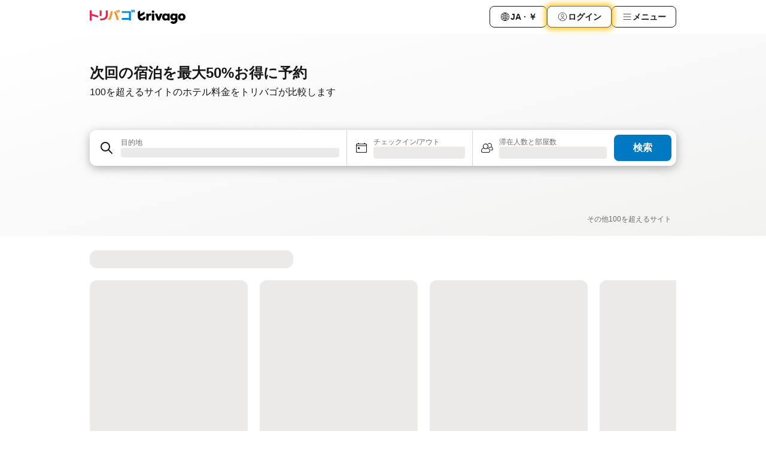

--- FILE ---
content_type: text/html; charset=utf-8
request_url: https://www.trivago.jp/?
body_size: 46316
content:
<!DOCTYPE html><html lang="ja" dir="ltr"><head><meta charSet="utf-8"/><meta name="viewport" content="width=device-width, initial-scale=1, shrink-to-fit=no"/><meta name="referrer" content="no-referrer-when-downgrade"/><meta property="fb:page_id" content="137633439645541"/><meta name="google" content="notranslate"/><meta name="p:domain_verify" content="7dfe2330e1dae0a6aa7f9479e616b6f9"/><meta property="og:type" content="website"/><meta name="format-detection" content="telephone=no"/><meta property="og:title" content="トリバゴ : trivago | 世界中のホテル料金を比較 &amp; 格安予約 "/><title>トリバゴ : trivago | 世界中のホテル料金を比較 &amp; 格安予約 </title><meta name="description" content="国内・海外予約サイトの宿泊料金比較なら【トリバゴ】。世界中約180万軒の高級ホテルから温泉旅館まで簡単に検索・比較。口コミや観光情報も満載で、あなたにぴったりな宿泊施設が見つかります！"/><meta property="og:description" content="国内・海外予約サイトの宿泊料金比較なら【トリバゴ】。世界中約180万軒の高級ホテルから温泉旅館まで簡単に検索・比較。口コミや観光情報も満載で、あなたにぴったりな宿泊施設が見つかります！"/><meta property="og:site_name" content="trivago"/><meta property="og:url" content="https://www.trivago.jp"/><link rel="canonical" href="https://www.trivago.jp"/><link rel="alternate" href="https://www.trivago.ae" hrefLang="en-AE"/><link rel="alternate" href="https://www.trivago.ae/ar-AE" hrefLang="ar-AE"/><link rel="alternate" href="https://www.trivago.com.ar" hrefLang="es-AR"/><link rel="alternate" href="https://www.trivago.at" hrefLang="de-AT"/><link rel="alternate" href="https://www.trivago.com.au" hrefLang="en-AU"/><link rel="alternate" href="https://www.trivago.be" hrefLang="nl-BE"/><link rel="alternate" href="https://www.trivago.be/fr-BE" hrefLang="fr-BE"/><link rel="alternate" href="https://www.trivago.bg" hrefLang="bg"/><link rel="alternate" href="https://www.trivago.com.br" hrefLang="pt-BR"/><link rel="alternate" href="https://www.trivago.ca" hrefLang="en-CA"/><link rel="alternate" href="https://www.trivago.ca/fr-CA" hrefLang="fr-CA"/><link rel="alternate" href="https://www.trivago.ch" hrefLang="de-CH"/><link rel="alternate" href="https://www.trivago.ch/fr-CH" hrefLang="fr-CH"/><link rel="alternate" href="https://www.trivago.cl" hrefLang="es-CL"/><link rel="alternate" href="https://www.trivago.com.co" hrefLang="es-CO"/><link rel="alternate" href="https://www.trivago.cz" hrefLang="cs"/><link rel="alternate" href="https://www.trivago.de" hrefLang="de"/><link rel="alternate" href="https://www.trivago.dk" hrefLang="da"/><link rel="alternate" href="https://www.trivago.com.ec" hrefLang="es-EC"/><link rel="alternate" href="https://www.trivago.es" hrefLang="es"/><link rel="alternate" href="https://www.trivago.fi" hrefLang="fi"/><link rel="alternate" href="https://www.trivago.fr" hrefLang="fr"/><link rel="alternate" href="https://www.trivago.gr" hrefLang="el"/><link rel="alternate" href="https://www.trivago.hk" hrefLang="zh-Hant-HK"/><link rel="alternate" href="https://www.trivago.hk/en-HK" hrefLang="en-HK"/><link rel="alternate" href="https://www.trivago.hr" hrefLang="hr"/><link rel="alternate" href="https://www.trivago.hu" hrefLang="hu"/><link rel="alternate" href="https://www.trivago.co.id" hrefLang="id"/><link rel="alternate" href="https://www.trivago.co.id/en-ID" hrefLang="en-ID"/><link rel="alternate" href="https://www.trivago.ie" hrefLang="en-IE"/><link rel="alternate" href="https://www.trivago.co.il" hrefLang="he"/><link rel="alternate" href="https://www.trivago.in" hrefLang="en-IN"/><link rel="alternate" href="https://www.trivago.it" hrefLang="it"/><link rel="alternate" href="https://www.trivago.co.kr" hrefLang="ko-KR"/><link rel="alternate" href="https://www.trivago.com.mx" hrefLang="es-MX"/><link rel="alternate" href="https://www.trivago.com.my" hrefLang="en-MY"/><link rel="alternate" href="https://www.trivago.com.my/ms" hrefLang="ms"/><link rel="alternate" href="https://www.trivago.nl" hrefLang="nl"/><link rel="alternate" href="https://www.trivago.no" hrefLang="nb"/><link rel="alternate" href="https://www.trivago.co.nz" hrefLang="en-NZ"/><link rel="alternate" href="https://www.trivago.pe" hrefLang="es-PE"/><link rel="alternate" href="https://www.trivago.com.ph" hrefLang="en-PH"/><link rel="alternate" href="https://www.trivago.pl" hrefLang="pl"/><link rel="alternate" href="https://www.trivago.pt" hrefLang="pt"/><link rel="alternate" href="https://www.trivago.ro" hrefLang="ro"/><link rel="alternate" href="https://www.trivago.rs" hrefLang="sr"/><link rel="alternate" href="https://www.trivago.se" hrefLang="sv"/><link rel="alternate" href="https://www.trivago.sg" hrefLang="en-SG"/><link rel="alternate" href="https://ar.trivago.com" hrefLang="ar-145"/><link rel="alternate" href="https://www.trivago.si" hrefLang="sl"/><link rel="alternate" href="https://www.trivago.sk" hrefLang="sk"/><link rel="alternate" href="https://www.trivago.co.th" hrefLang="th"/><link rel="alternate" href="https://www.trivago.co.th/en-TH" hrefLang="en-TH"/><link rel="alternate" href="https://www.trivago.com.tr" hrefLang="tr"/><link rel="alternate" href="https://www.trivago.com.tw" hrefLang="zh-Hant-TW"/><link rel="alternate" href="https://www.trivago.co.uk" hrefLang="en-GB"/><link rel="alternate" href="https://www.trivago.com" hrefLang="en-US"/><link rel="alternate" href="https://www.trivago.com/es-US" hrefLang="es-US"/><link rel="alternate" href="https://www.trivago.com.uy" hrefLang="es-UY"/><link rel="alternate" href="https://www.trivago.vn" hrefLang="vi"/><link rel="alternate" href="https://www.trivago.co.za" hrefLang="en-ZA"/><link rel="alternate" href="https://ar.trivago.com/en-145" hrefLang="en-QA"/><link rel="alternate" href="https://ar.trivago.com/en-145" hrefLang="en-SA"/><link rel="alternate" href="https://ar.trivago.com/en-145" hrefLang="en-EG"/><link rel="alternate" href="https://ar.trivago.com/en-145" hrefLang="en-LB"/><script type="application/ld+json">{"@context":"https://schema.org","@type":"WebSite","url":"https://www.trivago.jp/","potentialAction":{"@type":"SearchAction","target":{"@type":"EntryPoint","urlTemplate":"https://www.trivago.jp/ja/osr/?query={query}"},"query-input":"required name=query"}}</script><meta property="og:image" content="https://imgcy.trivago.com/f_auto,q_auto/hardcodedimages/og-image.png"/><meta name="next-head-count" content="82"/><script>performance.mark("time-to-parse");</script><script>window.__TRV_ENVIRONMENT_VARIABLES__ = {"GTM_CONTAINER_ID":"GTM-T5HDVXN","GOOGLE_MAPS_API_KEY":"AIzaSyBoNi-Mn3_vNvmIJdXS81UGzcWlyyH0hoM","GOOGLE_MAPS_API_KEY_WITH_REGION_LOOKUP":"AIzaSyBf14Z1j1yg0xEZKUO4FViT5FHQB9nCV7w","GOOGLE_ONE_TAP_CLIENT_ID":"363634697571-lj09qn82grlkcma3sud1c11bo7srajd3.apps.googleusercontent.com","ENVIRONMENT":"prod","JLOO_AUTH_URI":"https://auth.trivago.com/server","JLOO_AUTH_CLIENT_ID":"c6f60de3f8ee607bb58ba426b47051608ea35f740c38c87ecfce2329c120ee3f","ZENDESK_ENDPOINT":"https://trivago.zendesk.com/api/v2","GIT_REV":"14d64f8e","GROUP":"4","IS_DEV_TOOLS_ENABLED":"false"}</script><link rel="icon" href="/favicon_08112023.ico"/><link rel="apple-touch-icon" href="/_static/images/apple-touch-icon_08112023.png"/><link rel="preload" href="/_next/static/css/69f597797d3b07cc.css" as="style"/><link rel="stylesheet" href="/_next/static/css/69f597797d3b07cc.css" data-n-g=""/><link rel="preload" href="/_next/static/css/bfab58a1941d0718.css" as="style"/><link rel="stylesheet" href="/_next/static/css/bfab58a1941d0718.css" data-n-p=""/><link rel="preload" href="/_next/static/css/eceac07a1a7e914f.css" as="style"/><link rel="stylesheet" href="/_next/static/css/eceac07a1a7e914f.css" data-n-p=""/><link rel="preload" href="/_next/static/css/5b136bd5d80a20e8.css" as="style"/><link rel="stylesheet" href="/_next/static/css/5b136bd5d80a20e8.css" data-n-p=""/><link rel="preload" href="/_next/static/css/555b5b1673ea8090.css" as="style"/><link rel="stylesheet" href="/_next/static/css/555b5b1673ea8090.css" data-n-p=""/><link rel="preload" href="/_next/static/css/45c8bffc3283486c.css" as="style"/><link rel="stylesheet" href="/_next/static/css/45c8bffc3283486c.css" data-n-p=""/><link rel="preload" href="/_next/static/css/2517307d1ca4a3d5.css" as="style"/><link rel="stylesheet" href="/_next/static/css/2517307d1ca4a3d5.css"/><link rel="preload" href="/_next/static/css/0bc0e3045a30a3f2.css" as="style"/><link rel="stylesheet" href="/_next/static/css/0bc0e3045a30a3f2.css"/><link rel="preload" href="/_next/static/css/1ebf5aa39260f274.css" as="style"/><link rel="stylesheet" href="/_next/static/css/1ebf5aa39260f274.css"/><link rel="preload" href="/_next/static/css/c0bd4b47f8092b02.css" as="style"/><link rel="stylesheet" href="/_next/static/css/c0bd4b47f8092b02.css"/><noscript data-n-css=""></noscript><script defer="" nomodule="" src="/_next/static/chunks/polyfills-42372ed130431b0a.js"></script><script src="/_static/translations/ja/b1cd450156a52d1476ceb121d7bb4ce02a844cf7d6863692699d40644d36f8ba.js" defer="" data-nscript="beforeInteractive"></script><script defer="" src="/_next/static/chunks/6062.ee2fa238a2cc24c1.js"></script><script src="/_next/static/chunks/webpack-b50e970d3938d34b.js" defer=""></script><script src="/_next/static/chunks/framework-b9f4d97b63d99128.js" defer=""></script><script src="/_next/static/chunks/main-ee651ef019dbc37e.js" defer=""></script><script src="/_next/static/chunks/pages/_app-d3f355f2b6b1ed27.js" defer=""></script><script src="/_next/static/chunks/1664-a6708c4bce26f5cd.js" defer=""></script><script src="/_next/static/chunks/3969-4ec0db9503c04477.js" defer=""></script><script src="/_next/static/chunks/8388-76bc62f15b027c2f.js" defer=""></script><script src="/_next/static/chunks/6345-0c8ca9ef9de117e2.js" defer=""></script><script src="/_next/static/chunks/5781-836ce58c59871362.js" defer=""></script><script src="/_next/static/chunks/9476-3d4ba41f10967ffe.js" defer=""></script><script src="/_next/static/chunks/555-0076d948a898841b.js" defer=""></script><script src="/_next/static/chunks/2543-4c62a30c45b48f13.js" defer=""></script><script src="/_next/static/chunks/1115-54a8c72fa5b6a089.js" defer=""></script><script src="/_next/static/chunks/6013-cc6dd18ca3890dd4.js" defer=""></script><script src="/_next/static/chunks/3836-662e6a64d5cb1c7b.js" defer=""></script><script src="/_next/static/chunks/8707-c83917082827052a.js" defer=""></script><script src="/_next/static/chunks/5262-32e3076ebfbdebf3.js" defer=""></script><script src="/_next/static/chunks/1852-d3c488910a4e1720.js" defer=""></script><script src="/_next/static/chunks/5666-2db8db786e6ea9e3.js" defer=""></script><script src="/_next/static/chunks/490-d323818a54aaadd4.js" defer=""></script><script src="/_next/static/chunks/7250-ef7ea73ef2a252d9.js" defer=""></script><script src="/_next/static/chunks/9787-718df49a98705f10.js" defer=""></script><script src="/_next/static/chunks/6775-004bbac9b59fcbaa.js" defer=""></script><script src="/_next/static/chunks/8294-fef02b8fb41dd59c.js" defer=""></script><script src="/_next/static/chunks/1934-4265357ec75dbc13.js" defer=""></script><script src="/_next/static/chunks/1397-d12d35bafe868b9c.js" defer=""></script><script src="/_next/static/chunks/pages/index-f985e2ad0463c02a.js" defer=""></script><script src="/_next/static/NUN6JFMMO4-EU2a-89hjP/_buildManifest.js" defer=""></script><script src="/_next/static/NUN6JFMMO4-EU2a-89hjP/_ssgManifest.js" defer=""></script></head><body><noscript data-testid="gtm-noscript"><iframe data-testid="gtm-iframe" src="https://gtm.trivago.jp/ns.html?id=GTM-T5HDVXN" height="0" width="0" style="display:none;visibility:hidden"></iframe></noscript><div id="__next"><div class="_7Mr3YA"><div data-testid="page-header-wrapper" class=""><div class="FfmyqR e4D1FP jngrXy"><header class="R_Xe__" itemType="https://schema.org/WPHeader" itemscope=""><div class=""><a data-testid="generic-header-link" data-interaction="header-logo" title="trivago logo" aria-label="trivago logo" class="" href="/"><svg xmlns="http://www.w3.org/2000/svg" width="160" height="24" viewBox="0 0 2839.411 423.652" data-testid="header-hero-logo" class=""><defs><style>.cls-1,.cls-2,.cls-3{stroke-width:0}.cls-2{fill:#e32851}.cls-3{fill:#ff932c}</style></defs><rect width="67.79" height="205.22" x="1842.675" y="116.567" class="cls-1" rx="3.19" ry="3.19"></rect><path d="m2084.738 118.636-40.414 107.65c-.233.619-1.108.62-1.343.002l-40.776-107.66a3.19 3.19 0 0 0-2.983-2.061h-67.144c-2.264 0-3.808 2.293-2.956 4.39l80.757 198.84a3.19 3.19 0 0 0 2.956 1.99h59.052a3.19 3.19 0 0 0 2.954-1.985l81.116-198.84c.856-2.098-.688-4.395-2.954-4.395h-65.278a3.19 3.19 0 0 0-2.987 2.069m643.912-5.182c-64.083 0-110.76 45.195-110.76 105.946s46.677 105.944 110.76 105.944c63.345 0 110.761-45.564 110.761-105.944 0-60.751-47.046-105.946-110.76-105.946Zm0 154.103c-25.188 0-41.858-19.265-41.858-48.157s16.67-48.158 41.859-48.158c24.818 0 41.858 19.263 41.858 48.158 0 28.524-17.04 48.157-41.858 48.157Zm-908.428-151.975c-1.73-.634-4-1.14-6.422-1.517-3.933-.613-45.588-5.3-68.77 25.791-.411.551-1.287.257-1.287-.43v-19.669a3.19 3.19 0 0 0-3.19-3.19h-61.411a3.19 3.19 0 0 0-3.19 3.19v198.84a3.19 3.19 0 0 0 3.19 3.19h61.41a3.19 3.19 0 0 0 3.19-3.19v-73.829c0-55.195 25.559-68.924 50.75-68.924 2.963 0 11.579-.017 23.75 3.352a3.185 3.185 0 0 0 4.03-3.068V118.57c0-1.325-.806-2.532-2.05-2.988m56.348-91.945c-21.417 0-38.779 16.735-38.779 37.376s17.362 37.379 38.779 37.379 38.778-16.735 38.778-37.379-17.362-37.376-38.778-37.376m489.53 92.93h-61.41a3.19 3.19 0 0 0-3.19 3.19v19.554c0 .765-1.03.995-1.359.305-22.172-46.462-153.526-37.43-153.526 79.548 0 109.363 112.225 128.84 153.63 83.07.445-.49 1.258-.19 1.258.473v15.89a3.19 3.19 0 0 0 3.19 3.19h61.408a3.19 3.19 0 0 0 3.19-3.19v-198.84a3.19 3.19 0 0 0-3.19-3.19Zm-107.162 150.766c-27.05 0-45.903-18.853-45.903-47.95s18.853-48.364 45.903-48.364c27.46 0 45.901 19.673 45.901 48.364s-18.442 47.95-45.901 47.95m339.07-150.766h-61.41a3.19 3.19 0 0 0-3.19 3.19v19.552c0 .765-1.033.995-1.36.304-22.272-47.046-144.596-35.248-144.596 73.638 0 106.753 111.504 115.538 144.755 84.483.455-.425 1.197-.095 1.197.528v9.609h-.008c-.843 45.366-57.673 64.996-86.545 30.54a3.187 3.187 0 0 0-4.174-.634l-51.748 33.479c-1.552 1.004-1.92 3.104-.829 4.595 66.032 90.236 210.027 44.345 211.094-67.773h.005v-188.32a3.19 3.19 0 0 0-3.19-3.191Zm-101.277 140.022c-24.449 0-41.489-17.04-41.489-43.338s17.04-43.713 41.49-43.713c24.818 0 41.486 17.781 41.486 43.713s-16.668 43.338-41.487 43.338M1654.6 209.476h-61.495c-1.636 0-3.046 1.338-3.174 2.969-1.985 25.247-23.087 45.117-48.843 45.117-30.902 0-43.398-26.241-43.4-26.246-5.332-10.048-5.612-19.76-5.606-21.86a.7.7 0 0 1 .37-.618l17.596-9.723 111.18-61.484a5.32 5.32 0 0 0 2.744-4.653V66.884c0-2.43-2.608-3.967-4.734-2.792l-126.096 69.721a.717.717 0 0 1-1.065-.628V29.292c0-2.529-2.802-4.052-4.924-2.678L1426.72 65.75a5.32 5.32 0 0 0-2.426 4.463v139.265c.499 64.077 52.6 115.866 116.793 115.866 63.073 0 114.461-50 116.708-112.525.066-1.822-1.374-3.343-3.197-3.343Z" class="cls-1"></path><path d="M866.807 81.781c-1.643.633-3.485-.202-4.12-1.843q-6.852-17.694-14.006-32.556a343 343 0 0 0-15.613-28.758c-.983-1.624-.358-3.738 1.36-4.543L863.026.684a3.205 3.205 0 0 1 4.062 1.178 270 270 0 0 1 16.766 30.7c4.853 10.475 9.57 21.742 14.14 33.802a3.207 3.207 0 0 1-1.84 4.121z" class="cls-3"></path><path d="M149.92 148.606c-30.762-8.675-60.605-16.344-89.541-23.033a.71.71 0 0 1-.552-.696V23.697a3.19 3.19 0 0 0-3.19-3.19H3.19A3.19 3.19 0 0 0 0 23.696v300.495a3.19 3.19 0 0 0 3.19 3.19h53.447a3.19 3.19 0 0 0 3.19-3.19v-140.03c0-.465.433-.81.885-.699 22.067 5.41 45.043 11.494 68.972 18.283q51.84 14.717 105.178 32.755a3.19 3.19 0 0 0 4.048-2.005l15.935-47.802a3.193 3.193 0 0 0-1.987-4.035q-49.647-17.017-102.939-32.053Z" class="cls-2"></path><rect width="61.233" height="165.736" x="291.153" y="26.097" class="cls-2" rx="3.19" ry="3.19"></rect><path d="M305.751 271.385c-.278-1.884 1.162-3.584 3.066-3.649q46.205-1.56 78.059-8.51c22.05-4.806 39.59-12.14 52.612-21.995 13.02-9.853 22.347-22.93 27.977-39.239q8.445-24.457 8.446-60.355V29.287a3.19 3.19 0 0 1 3.19-3.19h55.206a3.19 3.19 0 0 1 3.19 3.19v106.59c0 32.378-4.168 60.124-12.493 83.23q-12.493 34.666-39.415 56.835c-17.947 14.781-41.174 25.746-69.68 32.905-27.838 6.987-61.211 10.784-100.125 11.399a3.21 3.21 0 0 1-3.222-2.732l-6.81-46.129Z" class="cls-2"></path><path d="M546.09 289.19a3.175 3.175 0 0 1-1.403-4.514q20.67-34.867 36.016-72.976a600 600 0 0 0 26.218-81.47c6.556-26.796 11.15-53.644 13.79-80.553a3.174 3.174 0 0 1 3.328-2.868l53.503 2.833a3.2 3.2 0 0 1 3.023 3.45q-3.643 44.468-13.992 88.927c-7.16 30.739-16.426 60.53-27.802 89.389-11.024 27.946-24.079 54.355-39.164 79.217a3.203 3.203 0 0 1-4.072 1.242zM814.469 97.809c-1.636.709-3.532-.077-4.215-1.724q-7.19-17.344-14.83-31.875-7.542-14.331-17.078-29.207c-1.032-1.609-.445-3.76 1.274-4.598l29.391-14.321a3.204 3.204 0 0 1 4.06 1.086 277 277 0 0 1 17.63 30.288q7.786 15.586 15.004 33.405A3.207 3.207 0 0 1 844.013 85z" class="cls-3"></path><path d="M1162.431 318.597V299.61a.717.717 0 0 0-.717-.717H952.006a3.19 3.19 0 0 1-3.19-3.19v-44.648a3.19 3.19 0 0 1 3.19-3.19h209.708a.717.717 0 0 0 .717-.718V97.96a.717.717 0 0 0-.717-.717H952.006a3.19 3.19 0 0 1-3.19-3.19v-44.65a3.19 3.19 0 0 1 3.19-3.19h267.062a3.19 3.19 0 0 1 3.19 3.19v269.194a3.19 3.19 0 0 1-3.19 3.19h-53.446a3.19 3.19 0 0 1-3.19-3.19Zm86.221-234.175c-1.754.322-3.422-.873-3.715-2.633-2.02-12.145-4.486-23.445-7.397-33.909q-4.314-15.487-10.509-31.996c-.672-1.791.356-3.774 2.214-4.23l32.42-7.957a3.21 3.21 0 0 1 3.778 2.028c4.035 11.28 7.524 22.456 10.456 33.533q4.396 16.606 7.436 35.619a3.21 3.21 0 0 1-2.583 3.655zm54.219-3.822c-1.765.295-3.42-.932-3.677-2.703-1.798-12.364-3.988-23.837-6.579-34.416q-3.84-15.672-9.423-32.517c-.597-1.801.485-3.73 2.34-4.133L1316.68.073a3.21 3.21 0 0 1 3.672 1.982q6.349 16.679 10.27 33.508c2.609 11.196 4.81 23.242 6.616 36.146a3.21 3.21 0 0 1-2.642 3.603L1302.87 80.6Z" style="stroke-width:0;fill:#0088d9"></path><path d="m717.03 68.184 46.213-20.423a3.19 3.19 0 0 1 4.05 1.318c8.7 14.985 54.704 98.195 93.457 245.702a3.207 3.207 0 0 1-2.305 3.92L804.8 312.268a3.177 3.177 0 0 1-3.86-2.255c-5.77-21.597-41.96-153.767-85.447-237.45a3.176 3.176 0 0 1 1.537-4.38Z" class="cls-3"></path></svg></a></div><div class="ytROMi"><div class="KvnKTm"><nav class="gPXXtI _2QGXIJ"><ul class="M4XoLB _OQpaV"><li itemscope="" itemType="https://schema.org/SiteNavigationElement" class="E5DKqf NEhNgU"><div class="vTDE1M"><a class="ehv1KY tjDLq2 e4r_YY" data-testid="header-favorites" role="link" href="/ja/profile/favorites/"><span position="start" class="bam52s TAqKnY" style="--_rotate:0deg;--_size:18px" data-testid="icon"><svg xmlns="http://www.w3.org/2000/svg" width="24" height="24" viewBox="0 0 24 24" role="img" aria-hidden="true" class="ycG2ve"><path fill="currentColor" d="M20.42 4.82A5.23 5.23 0 0 0 16.5 3 5.37 5.37 0 0 0 12 5.58 5.37 5.37 0 0 0 7.5 3a5.23 5.23 0 0 0-3.92 1.82A6.35 6.35 0 0 0 2 9.07s0 0 0 .06v.22c0 5.42 7.25 10.18 9.47 11.51a1 1 0 0 0 1 0C14.74 19.53 22 14.77 22 9.35v-.28a6.35 6.35 0 0 0-1.58-4.25M21 9.18v.17c0 4.94-7.07 9.5-9 10.65-1.92-1.15-9-5.71-9-10.65v-.17a.4.4 0 0 0 0-.11A4.81 4.81 0 0 1 7.5 4a4.39 4.39 0 0 1 3.66 2.12L12 7.44l.84-1.32A4.39 4.39 0 0 1 16.5 4 4.81 4.81 0 0 1 21 9.07a.4.4 0 0 0 0 .11"></path></svg></span>お気に入り</a></div></li><li itemscope="" itemType="https://schema.org/SiteNavigationElement" class="E5DKqf vpJVof"><button type="button" data-testid="header-localization-menu" class="ehv1KY tjDLq2 e4r_YY" data-interaction="language-selector"><span position="start" class="bam52s TAqKnY" style="--_rotate:0deg;--_size:18px" data-testid="icon"><svg xmlns="http://www.w3.org/2000/svg" width="24" height="24" viewBox="0 0 24 24" role="img" aria-hidden="true" class="ycG2ve"><path fill="none" d="M0 0h24v24H0z"></path><path fill="currentColor" d="M12 21.5V21zc-5.238 0-9.5-4.262-9.5-9.5H3h-.5c0-5.238 4.262-9.5 9.5-9.5V3v-.5c5.238 0 9.5 4.262 9.5 9.5H21h.5c0 5.238-4.262 9.5-9.5 9.5m-6.389-3.898a8.5 8.5 0 0 0 5.09 2.798 15.3 15.3 0 0 1-2.592-3.943 12.2 12.2 0 0 0-2.498 1.145m10.25-1.078A15.4 15.4 0 0 1 13.3 20.4a8.5 8.5 0 0 0 5.061-2.77 15 15 0 0 0-2.5-1.107zm-3.361-.655v3.926a14.3 14.3 0 0 0 2.394-3.557 12.4 12.4 0 0 0-2.394-.369m-3.421.312a14.3 14.3 0 0 0 2.421 3.614v-3.938c-.876.026-1.687.148-2.421.324m7.165-.586c.884.303 1.8.71 2.743 1.241a8.45 8.45 0 0 0 1.498-4.336h-3.542a11.8 11.8 0 0 1-.699 3.095M3.514 12.5a8.45 8.45 0 0 0 1.48 4.308c.645-.4 1.576-.89 2.738-1.28a11.7 11.7 0 0 1-.676-3.028H3.515zm8.986 2.362c.88.044 1.813.181 2.788.442a10.8 10.8 0 0 0 .652-2.804H12.5zM8.06 12.5c.086.952.31 1.873.63 2.745a13 13 0 0 1 2.81-.393V12.5zm8.918-1h3.507a8.44 8.44 0 0 0-1.484-4.315 14 14 0 0 1-2.55 1.207q.506 1.506.527 3.106zm-4.478 0h3.478a9.1 9.1 0 0 0-.485-2.81c-.9.245-1.904.416-2.993.449zm-4.479 0H11.5V9.13a13.3 13.3 0 0 1-2.977-.487 9.1 9.1 0 0 0-.502 2.857m-4.506 0H7.02v-.003q.022-1.627.547-3.158a16.5 16.5 0 0 1-2.555-1.175A8.44 8.44 0 0 0 3.515 11.5M12.5 4.14v4.025c.946-.03 1.825-.173 2.63-.387q-.872-1.907-2.63-3.638M8.897 7.72c.909.25 1.778.387 2.603.432V4.14Q9.771 5.844 8.897 7.72m4.49-4.107c1.204 1.221 2.107 2.512 2.708 3.865a13 13 0 0 0 2.288-1.085 8.5 8.5 0 0 0-4.995-2.78zM5.64 6.368c.787.436 1.553.78 2.295 1.046q.901-1.997 2.678-3.8A8.5 8.5 0 0 0 5.64 6.367z"></path></svg></span><span>JA · ￥</span></button></li><li itemscope="" itemType="https://schema.org/SiteNavigationElement" class="E5DKqf"><div class="j4pLyK"><button type="button" data-testid="header-login" class="ehv1KY tjDLq2 e4r_YY" data-interaction="login-button"><span position="start" class="bam52s TAqKnY" style="--_rotate:0deg;--_size:18px" data-testid="icon"><svg xmlns="http://www.w3.org/2000/svg" width="24" height="24" fill="none" viewBox="0 0 24 24" role="img" aria-hidden="true" class="ycG2ve"><path fill="transparent" d="M0 0h24v24H0z"></path><path fill="transparent" stroke="currentColor" stroke-linecap="round" stroke-linejoin="round" d="M17.129 19.038a5.36 5.36 0 0 0-1.895-2.87A5.27 5.27 0 0 0 12 15.058c-1.17 0-2.307.39-3.234 1.11a5.36 5.36 0 0 0-1.895 2.87"></path><path fill="transparent" stroke="currentColor" stroke-linecap="round" stroke-linejoin="round" d="M21 12C21 0 3 0 3 12s18 12 18 0"></path><path fill="transparent" stroke="currentColor" stroke-linecap="round" stroke-linejoin="round" d="M11.998 12.811c1.939 0 3.03-1.1 3.03-3.058s-1.091-3.059-3.03-3.059S8.97 7.796 8.97 9.754s1.09 3.057 3.028 3.057"></path></svg></span><span>ログイン</span></button></div></li><li itemscope="" itemType="https://schema.org/SiteNavigationElement" class="E5DKqf NEhNgU"><button type="button" data-testid="header-profile-menu-mobile" class="ehv1KY tjDLq2 e4r_YY" data-interaction="header-menu"><span position="start" class="bam52s TAqKnY" style="--_rotate:0deg;--_size:18px" data-testid="icon"><svg xmlns="http://www.w3.org/2000/svg" width="24" height="24" viewBox="0 0 24 24" role="img" aria-hidden="true" class="ycG2ve"><g fill="none" stroke="currentColor" stroke-linecap="round" stroke-miterlimit="10" stroke-width="2"><path d="M4 6h16M4 12h16M4 18h16" vector-effect="non-scaling-stroke"></path></g></svg></span><span>メニュー</span></button></li><li itemscope="" itemType="https://schema.org/SiteNavigationElement" class="E5DKqf vpJVof"><div data-testid="desktop-dropdown-menu" data-interaction="header-menu" class="_4DcEqf"><button type="button" data-testid="header-profile-menu-desktop" class="ehv1KY tjDLq2 e4r_YY"><span position="start" class="bam52s TAqKnY" style="--_rotate:0deg;--_size:18px" data-testid="icon"><svg xmlns="http://www.w3.org/2000/svg" width="24" height="24" fill="none" viewBox="0 0 24 24" role="img" aria-hidden="true" class="ycG2ve"><path stroke="currentColor" stroke-linecap="round" d="M4 6h16M4 12h16M4 18h16"></path></svg></span><span>メニュー</span></button></div></li></ul></nav></div></div></header></div></div><div class="tbKdsQ"><section class="udeIzO"><div class="FfmyqR luB6kx e4D1FP A5QoPl"><div class="_5rXsfm"><div><h1 class="tODn3R OdbhKC _5MlMiU">次回の宿泊を最大50%お得に予約</h1><h2 class="tODn3R xzjH7Y bZJRco">100を超えるサイトのホテル料金をトリバゴが比較します</h2></div></div></div><div class="FfmyqR e4D1FP jngrXy"><div><div><div class="q2iAO9"><div class="uws014"><div class="vzC9TR FrYDhH" data-testid="search-form"><div class="_3axGO1 y1Efiu"><div class=""><div data-testid="auto-complete-combobox" role="combobox" aria-expanded="false" aria-controls="suggestion-list" class="If79lQ yXXD2G"><form action="" class="IxKJtG"><div role="button" class="HxkFDQ aaN4L7" tabindex="0" data-testid="auto-complete-wrapper"><div class="Z8wU9_"><span class="bam52s G_oBf2 m8EtRm" style="--_rotate:0deg;--_size:24px" data-testid="icon"><svg xmlns="http://www.w3.org/2000/svg" width="24" height="24" viewBox="0 0 24 24" role="img" aria-hidden="true" class="ycG2ve"><g fill="none" stroke="currentColor" stroke-linecap="round" stroke-miterlimit="10" stroke-width="2"><path d="M10 3a7 7 0 1 0 7 7 7 7 0 0 0-7-7ZM21 21l-6-6" vector-effect="non-scaling-stroke"></path></g></svg></span></div><span class="dmsstT SwVR4I"><label for="input-auto-complete" class="EuINlU SwVR4I"><span data-testid="destination-animated-label" class="dVtESB">目的地</span></label><div class="_7XPUe4 fWwD7f"></div></span></div></form></div></div><fieldset class="MGDNki k_YRbF"><button type="button" data-testid="search-form-calendar" class="raKH_0 SwVR4I Kv9RV2"><span class="lSFHMh"><span class="bam52s _61wiWy" style="--_rotate:0deg;--_size:24px" data-testid="icon"><svg xmlns="http://www.w3.org/2000/svg" width="24" height="24" viewBox="0 0 24 24" role="img" aria-hidden="true" class="ycG2ve"><g fill="currentColor"><path d="M19 5h-1a1 1 0 0 0-2 0H8a1 1 0 0 0-2 0H5a2 2 0 0 0-2 2v11a2 2 0 0 0 2 2h14a2 2 0 0 0 2-2V7a2 2 0 0 0-2-2m1 13a1 1 0 0 1-1 1H5a1 1 0 0 1-1-1V9h16Zm0-10H4V7a1 1 0 0 1 1-1h14a1 1 0 0 1 1 1Z"></path><circle cx="7.5" cy="12.5" r="1.5"></circle><path d="M19 5h-1a1 1 0 0 0-2 0H8a1 1 0 0 0-2 0H5a2 2 0 0 0-2 2v11a2 2 0 0 0 2 2h14a2 2 0 0 0 2-2V7a2 2 0 0 0-2-2m1 13a1 1 0 0 1-1 1H5a1 1 0 0 1-1-1V9h16Zm0-10H4V7a1 1 0 0 1 1-1h14a1 1 0 0 1 1 1Z"></path><circle cx="7.5" cy="12.5" r="1.5"></circle></g></svg></span><span class="BcDnim irqByq WnmS4G SwVR4I"><span class="Lq2bmx blPGoL SwVR4I" data-testid="search-form-calendar-label">チェックイン/アウト</span><span class="dJVPMU SwVR4I" data-testid="search-form-calendar-value"><div aria-busy="true" aria-live="polite"><span class="fr8bt7 TemCix" role="status">ロード中</span><div class="_7XPUe4 OML2Lz"></div></div></span></span></span></button></fieldset><div class="QpwdOT"><span class="vs9lGU"></span><button type="button" data-testid="search-form-guest-selector" class="raKH_0 SwVR4I Kv9RV2"><span class="lSFHMh"><span class="bam52s _61wiWy" style="--_rotate:0deg;--_size:24px" data-testid="icon"><svg xmlns="http://www.w3.org/2000/svg" width="24" height="24" viewBox="0 0 24 24" role="img" aria-hidden="true" class="ycG2ve"><g fill="currentColor"><path d="M13.13 12.14a4.5 4.5 0 1 0-7.26 0A5 5 0 0 0 2 17a3 3 0 0 0 3 3h9a3 3 0 0 0 3-3 5 5 0 0 0-3.87-4.86M9.5 6a3.49 3.49 0 0 1 2.44 6A3.5 3.5 0 0 1 6 9.5 3.5 3.5 0 0 1 9.5 6M14 19H5a2 2 0 0 1-2-2 4 4 0 0 1 3.74-4 4.41 4.41 0 0 0 5.52 0A4 4 0 0 1 16 17a2 2 0 0 1-2 2"></path><path d="M19.31 10.24A3.93 3.93 0 0 0 20 8a4 4 0 0 0-6.94-2.69 6 6 0 0 1 .7.71A3 3 0 1 1 16 11a2.9 2.9 0 0 1-1.15-.23s0 .07 0 .11a4.5 4.5 0 0 1-.28.83A4 4 0 0 0 16 12a3.94 3.94 0 0 0 2.55-.94A3 3 0 0 1 21 14a1 1 0 0 1-1 1h-2.35a7 7 0 0 1 .26 1H20a2 2 0 0 0 2-2 4 4 0 0 0-2.69-3.76"></path></g></svg></span><span class="BcDnim irqByq WnmS4G SwVR4I"><span class="Lq2bmx blPGoL SwVR4I" data-testid="search-form-guest-selector-label">滞在人数と部屋数</span><span class="dJVPMU SwVR4I" data-testid="search-form-guest-selector-value"><div aria-busy="true" aria-live="polite"><span class="fr8bt7 TemCix" role="status">ロード中</span><div class="_7XPUe4 OML2Lz"></div></div></span></span></span></button></div></div><button type="button" data-testid="search-button-with-loader" class="_3tjlp_"><span class="x_o6V4"><span class="c_Rwvc">検索</span></span></button></div></div></div></div></div></div></section><section data-testid="advertiser-bar" class="U80ruH"><h2 class="MhwGzS TemCix" id="advertiser-bar-headline">パートナー</h2><div class="FfmyqR e4D1FP jngrXy"><ul aria-labelledby="advertiser-bar-headline" class="k0o2cP"><li class="acMelx"><img width="100" height="16" data-testid="advertiser-image" src="https://imgcy.trivago.com/image/upload/hardcodedimages/mpm-localised-logos-dark/395.png" alt="" loading="lazy" class="zkDpPr"/></li><li class="acMelx"><img width="100" height="16" data-testid="advertiser-image" src="https://imgcy.trivago.com/image/upload/hardcodedimages/mpm-localised-logos-dark/3340.png" alt="" loading="lazy" class="zkDpPr"/></li><li class="acMelx"><img width="100" height="16" data-testid="advertiser-image" src="https://imgcy.trivago.com/image/upload/hardcodedimages/mpm-localised-logos-dark/626.png" alt="" loading="lazy" class="zkDpPr"/></li><li class="acMelx"><img width="100" height="16" data-testid="advertiser-image" src="https://imgcy.trivago.com/image/upload/hardcodedimages/mpm-localised-logos-dark/3084.png" alt="" loading="lazy" class="zkDpPr"/></li><li class="acMelx"><img width="100" height="16" data-testid="advertiser-image" src="https://imgcy.trivago.com/image/upload/hardcodedimages/mpm-localised-logos-dark/14.png" alt="" loading="lazy" class="zkDpPr"/></li><li class="acMelx"><img width="100" height="16" data-testid="advertiser-image" src="https://imgcy.trivago.com/image/upload/hardcodedimages/mpm-localised-logos-dark/634.png" alt="" loading="lazy" class="zkDpPr"/></li><li class="acMelx"><img width="100" height="16" data-testid="advertiser-image" src="https://imgcy.trivago.com/image/upload/hardcodedimages/mpm-localised-logos-dark/2532.png" alt="" loading="lazy" class="zkDpPr"/></li><li class="k6vbtg">その他100を超えるサイト</li></ul></div></section></div><div class="_0ZXhp7"><div class="U5pOi3" data-testid="landing-deals-container"><div id="landing-deals-carousel" class="LTliAQ"><div class="GIwGgp"><div class="_7XPUe4 jFENct"></div><div class="WHizmG _1TwL_p"><div class="_7XPUe4 WMe4ME"></div><div class="_7XPUe4 WMe4ME"></div><div class="_7XPUe4 WMe4ME"></div><div class="_7XPUe4 WMe4ME"></div></div></div></div></div></div><div class="_0ZXhp7" data-interaction="homepage-module"><div data-testid="travel-advice-calendar"><div class="FfmyqR e4D1FP jngrXy"><div class="_4HvnB"><h2 class="_9iWlt9" data-testid="travel-advice-calendar-heading">宿泊施設の予約に最適な時期をチェック</h2><div class="Xzrp7a"><div class="zD5JwO"><div class="P357j_" data-testid="horizontal-scroll-row"><div class="_7F2oNl QGI8pF zoE8qq"><div class="rjenyH"><div data-testid="travel-advice-calendar-scroll-container"><div class="_2Zs8ez _4kafhd ic1iv2"><div data-testid="generic-tab-list" role="tablist" tabindex="-1" class="b7lys9"><div class="gwQlrp"><button type="button" aria-controls="tab-content-71462" aria-selected="true" class="aAC2mB" id="tab-list-71462" role="tab" tabindex="0"><span class="ZaouRt dl2bvl _0L7aF0 atnGjY rjSsNg dFe_S5" data-testid="tab-wrapper">東京</span></button></div><div class="gwQlrp"><button type="button" aria-controls="tab-content-72178" aria-selected="false" class="aAC2mB" id="tab-list-72178" role="tab" tabindex="-1"><span class="ZaouRt dl2bvl atnGjY rjSsNg dFe_S5" data-testid="tab-wrapper">札幌</span></button></div><div class="gwQlrp"><button type="button" aria-controls="tab-content-70491" aria-selected="false" class="aAC2mB" id="tab-list-70491" role="tab" tabindex="-1"><span class="ZaouRt dl2bvl atnGjY rjSsNg dFe_S5" data-testid="tab-wrapper">福岡</span></button></div><div class="gwQlrp"><button type="button" aria-controls="tab-content-71692" aria-selected="false" class="aAC2mB" id="tab-list-71692" role="tab" tabindex="-1"><span class="ZaouRt dl2bvl atnGjY rjSsNg dFe_S5" data-testid="tab-wrapper">大阪</span></button></div><div class="gwQlrp"><button type="button" aria-controls="tab-content-71539" aria-selected="false" class="aAC2mB" id="tab-list-71539" role="tab" tabindex="-1"><span class="ZaouRt dl2bvl atnGjY rjSsNg dFe_S5" data-testid="tab-wrapper">京都</span></button></div><div class="gwQlrp"><button type="button" aria-controls="tab-content-69847" aria-selected="false" class="aAC2mB" id="tab-list-69847" role="tab" tabindex="-1"><span class="ZaouRt dl2bvl atnGjY rjSsNg dFe_S5" data-testid="tab-wrapper">名古屋</span></button></div><div class="gwQlrp"><button type="button" aria-controls="tab-content-72325" aria-selected="false" class="aAC2mB" id="tab-list-72325" role="tab" tabindex="-1"><span class="ZaouRt dl2bvl atnGjY rjSsNg dFe_S5" data-testid="tab-wrapper">仙台</span></button></div><div class="gwQlrp"><button type="button" aria-controls="tab-content-71293" aria-selected="false" class="aAC2mB" id="tab-list-71293" role="tab" tabindex="-1"><span class="ZaouRt dl2bvl atnGjY rjSsNg dFe_S5" data-testid="tab-wrapper">横浜</span></button></div><div class="gwQlrp"><button type="button" aria-controls="tab-content-71821" aria-selected="false" class="aAC2mB" id="tab-list-71821" role="tab" tabindex="-1"><span class="ZaouRt dl2bvl atnGjY rjSsNg dFe_S5" data-testid="tab-wrapper">那覇</span></button></div><div class="gwQlrp"><button type="button" aria-controls="tab-content-70295" aria-selected="false" class="aAC2mB" id="tab-list-70295" role="tab" tabindex="-1"><span class="ZaouRt dl2bvl atnGjY rjSsNg dFe_S5" data-testid="tab-wrapper">広島</span></button></div></div></div><div aria-labelledby="tab-list-71462" class="g3BCYF" id="tab-content-71462" role="tabpanel" tabindex="0"></div><div aria-labelledby="tab-list-72178" class="g3BCYF" hidden="" id="tab-content-72178" role="tabpanel" tabindex="0"></div><div aria-labelledby="tab-list-70491" class="g3BCYF" hidden="" id="tab-content-70491" role="tabpanel" tabindex="0"></div><div aria-labelledby="tab-list-71692" class="g3BCYF" hidden="" id="tab-content-71692" role="tabpanel" tabindex="0"></div><div aria-labelledby="tab-list-71539" class="g3BCYF" hidden="" id="tab-content-71539" role="tabpanel" tabindex="0"></div><div aria-labelledby="tab-list-69847" class="g3BCYF" hidden="" id="tab-content-69847" role="tabpanel" tabindex="0"></div><div aria-labelledby="tab-list-72325" class="g3BCYF" hidden="" id="tab-content-72325" role="tabpanel" tabindex="0"></div><div aria-labelledby="tab-list-71293" class="g3BCYF" hidden="" id="tab-content-71293" role="tabpanel" tabindex="0"></div><div aria-labelledby="tab-list-71821" class="g3BCYF" hidden="" id="tab-content-71821" role="tabpanel" tabindex="0"></div><div aria-labelledby="tab-list-70295" class="g3BCYF" hidden="" id="tab-content-70295" role="tabpanel" tabindex="0"></div></div></div></div></div></div><div class="ElEs_f zD5JwO"><div class="YVmZo_" data-testid="travel-advice-calendar-content"><div class="UU2r_m"><img data-testid="price-calendar-background-image" class="NT7UyN BXS0MX" src="https://imgcy.trivago.com/c_fill,d_dummy.jpeg,e_sharpen:60,f_auto,h_340,q_45,w_356/hardcodedimages/web-app/destination-images/Tokyo-and-Fuji-SeanPavonePhoto-amazing-sunsets-around-the-world-1.jpeg" draggable="false" itemProp="image" alt=""/></div><div class="Pg9xF0"><div class="NMfWhF"><div class="_7XPUe4 uNHhSG"></div><div class="FCe3kX"><div class="_7XPUe4 lUZUp_"></div><span class="bam52s" style="--_rotate:0deg;--_size:24px" data-testid="icon"><svg xmlns="http://www.w3.org/2000/svg" width="24" height="24" viewBox="0 0 24 24" role="img" aria-hidden="true" class="ycG2ve"><g fill="none" stroke="currentColor" stroke-linecap="round" stroke-miterlimit="10" stroke-width="2"><path d="m10 17 5-5M10 7l5 5" vector-effect="non-scaling-stroke"></path></g></svg></span></div></div><div class="NMfWhF"><div class="_7XPUe4 uNHhSG"></div><div class="FCe3kX"><div class="_7XPUe4 lUZUp_"></div><span class="bam52s" style="--_rotate:0deg;--_size:24px" data-testid="icon"><svg xmlns="http://www.w3.org/2000/svg" width="24" height="24" viewBox="0 0 24 24" role="img" aria-hidden="true" class="ycG2ve"><g fill="none" stroke="currentColor" stroke-linecap="round" stroke-miterlimit="10" stroke-width="2"><path d="m10 17 5-5M10 7l5 5" vector-effect="non-scaling-stroke"></path></g></svg></span></div></div><div class="NMfWhF"><div class="_7XPUe4 uNHhSG"></div><div class="FCe3kX"><div class="_7XPUe4 lUZUp_"></div><span class="bam52s" style="--_rotate:0deg;--_size:24px" data-testid="icon"><svg xmlns="http://www.w3.org/2000/svg" width="24" height="24" viewBox="0 0 24 24" role="img" aria-hidden="true" class="ycG2ve"><g fill="none" stroke="currentColor" stroke-linecap="round" stroke-miterlimit="10" stroke-width="2"><path d="m10 17 5-5M10 7l5 5" vector-effect="non-scaling-stroke"></path></g></svg></span></div></div><div class="NMfWhF"><div class="_7XPUe4 uNHhSG"></div><div class="FCe3kX"><div class="_7XPUe4 lUZUp_"></div><span class="bam52s" style="--_rotate:0deg;--_size:24px" data-testid="icon"><svg xmlns="http://www.w3.org/2000/svg" width="24" height="24" viewBox="0 0 24 24" role="img" aria-hidden="true" class="ycG2ve"><g fill="none" stroke="currentColor" stroke-linecap="round" stroke-miterlimit="10" stroke-width="2"><path d="m10 17 5-5M10 7l5 5" vector-effect="non-scaling-stroke"></path></g></svg></span></div></div><div class="NMfWhF"><div class="_7XPUe4 uNHhSG"></div><div class="FCe3kX"><div class="_7XPUe4 lUZUp_"></div><span class="bam52s" style="--_rotate:0deg;--_size:24px" data-testid="icon"><svg xmlns="http://www.w3.org/2000/svg" width="24" height="24" viewBox="0 0 24 24" role="img" aria-hidden="true" class="ycG2ve"><g fill="none" stroke="currentColor" stroke-linecap="round" stroke-miterlimit="10" stroke-width="2"><path d="m10 17 5-5M10 7l5 5" vector-effect="non-scaling-stroke"></path></g></svg></span></div></div><div class="NMfWhF"><div class="_7XPUe4 uNHhSG"></div><div class="FCe3kX"><div class="_7XPUe4 lUZUp_"></div><span class="bam52s" style="--_rotate:0deg;--_size:24px" data-testid="icon"><svg xmlns="http://www.w3.org/2000/svg" width="24" height="24" viewBox="0 0 24 24" role="img" aria-hidden="true" class="ycG2ve"><g fill="none" stroke="currentColor" stroke-linecap="round" stroke-miterlimit="10" stroke-width="2"><path d="m10 17 5-5M10 7l5 5" vector-effect="non-scaling-stroke"></path></g></svg></span></div></div></div></div><p class="_U9JYm" data-testid="travel-advice-calendar-disclaimer">表示価格は、過去7日間のトリバゴでの検索に基づく、3つ星ダブルルームの1泊あたりの最低料金です。</p></div></div></div></div></div></div><div data-interaction="homepage-module"><div class="HZq2CA _0ZXhp7" data-testid="homepage-seo-module"><section><div class="FfmyqR e4D1FP jngrXy"><h2 class="tODn3R OdbhKC _3SbvZB">人気の検索内容</h2><div class="_2Zs8ez _4kafhd"><div data-testid="generic-tab-list" role="tablist" tabindex="-1" class="b7lys9 iv_ss_"><div class="gwQlrp"><button type="button" aria-controls="tab-content-popularSearchesCities" aria-selected="true" class="aAC2mB" id="tab-list-popularSearchesCities" role="tab" tabindex="0"><span class="ZaouRt dl2bvl _0L7aF0 MOrFVE" data-testid="tab-wrapper">都市</span></button></div><div class="gwQlrp"><button type="button" aria-controls="tab-content-popularSearchesDestinations" aria-selected="false" class="aAC2mB" id="tab-list-popularSearchesDestinations" role="tab" tabindex="-1"><span class="ZaouRt dl2bvl MOrFVE" data-testid="tab-wrapper">目的地</span></button></div><span class="NsoPF2"></span></div></div><div class="nprlqe"><div aria-labelledby="tab-list-popularSearchesCities" class="g3BCYF" id="tab-content-popularSearchesCities" role="tabpanel" tabindex="0"><div class="i8L23z" data-testid="popularSearchesCities"><ul class="Oso_TU"><li class="p9P1Cz"><div class="_1s9ZIF"><div class="AHg_2V" itemType="https://schema.org/TouristDestination" itemscope="" data-testid="destination-item"><a itemProp="url" href="/ja/odr/%E8%BB%92-%E6%9D%B1%E4%BA%AC-%E5%9B%BD%E5%86%85?search=200-71462"><div class="inUGa9 MIrjKJ"><div class="a2fgmx"><img class="E6OxV2" alt="" src="https://imgcy.trivago.com/c_fill,d_dummy.jpeg,e_sharpen:60,f_auto,h_258,q_auto,w_258/categoryimages/71/46/71462_v40.jpeg" itemProp="image" draggable="false"/></div></div><div class="_0gpT95"><h3 class="tODn3R _5NF9ws OGz6q2 SwVR4I" itemProp="name">東京</h3><p class="B_NIQV"><span>4,917</span>軒 </p><p class="B_NIQV"><span>￥25,714</span> <!-- -->平均料金 </p></div></a></div></div></li><li class="p9P1Cz"><div class="_1s9ZIF"><div class="AHg_2V" itemType="https://schema.org/TouristDestination" itemscope="" data-testid="destination-item"><a itemProp="url" href="/ja/odr/%E8%BB%92-%E6%9C%AD%E5%B9%8C-%E5%9B%BD%E5%86%85?search=200-72178"><div class="inUGa9 MIrjKJ"><div class="a2fgmx"><img class="E6OxV2" alt="" src="https://imgcy.trivago.com/c_fill,d_dummy.jpeg,e_sharpen:60,f_auto,h_258,q_auto,w_258/categoryimages/72/17/72178_v53.jpeg" itemProp="image" draggable="false"/></div></div><div class="_0gpT95"><h3 class="tODn3R _5NF9ws OGz6q2 SwVR4I" itemProp="name">札幌</h3><p class="B_NIQV"><span>749</span>軒 </p><p class="B_NIQV"><span>￥29,833</span> <!-- -->平均料金 </p></div></a></div></div></li><li class="p9P1Cz"><div class="_1s9ZIF"><div class="AHg_2V" itemType="https://schema.org/TouristDestination" itemscope="" data-testid="destination-item"><a itemProp="url" href="/ja/odr/%E8%BB%92-%E7%A6%8F%E5%B2%A1-%E5%9B%BD%E5%86%85?search=200-70491"><div class="inUGa9 MIrjKJ"><div class="a2fgmx"><img class="E6OxV2" alt="" src="https://imgcy.trivago.com/c_fill,d_dummy.jpeg,e_sharpen:60,f_auto,h_258,q_auto,w_258/categoryimages/70/49/70491_v51.jpeg" itemProp="image" draggable="false"/></div></div><div class="_0gpT95"><h3 class="tODn3R _5NF9ws OGz6q2 SwVR4I" itemProp="name">福岡</h3><p class="B_NIQV"><span>889</span>軒 </p><p class="B_NIQV"><span>￥25,473</span> <!-- -->平均料金 </p></div></a></div></div></li><li class="p9P1Cz"><div class="_1s9ZIF"><div class="AHg_2V" itemType="https://schema.org/TouristDestination" itemscope="" data-testid="destination-item"><a itemProp="url" href="/ja/odr/%E8%BB%92-%E5%A4%A7%E9%98%AA-%E5%9B%BD%E5%86%85?search=200-71692"><div class="inUGa9 MIrjKJ"><div class="a2fgmx"><img class="E6OxV2" alt="" src="https://imgcy.trivago.com/c_fill,d_dummy.jpeg,e_sharpen:60,f_auto,h_258,q_auto,w_258/categoryimages/71/69/71692_v55.jpeg" itemProp="image" draggable="false"/></div></div><div class="_0gpT95"><h3 class="tODn3R _5NF9ws OGz6q2 SwVR4I" itemProp="name">大阪</h3><p class="B_NIQV"><span>3,577</span>軒 </p><p class="B_NIQV"><span>￥17,305</span> <!-- -->平均料金 </p></div></a></div></div></li><li class="p9P1Cz"><div class="_1s9ZIF"><div class="AHg_2V" itemType="https://schema.org/TouristDestination" itemscope="" data-testid="destination-item"><a itemProp="url" href="/ja/odr/%E8%BB%92-%E4%BA%AC%E9%83%BD-%E5%9B%BD%E5%86%85?search=200-71539"><div class="inUGa9 MIrjKJ"><div class="a2fgmx"><img class="E6OxV2" alt="" src="https://imgcy.trivago.com/c_fill,d_dummy.jpeg,e_sharpen:60,f_auto,h_258,q_auto,w_258/categoryimages/71/53/71539_v53.jpeg" itemProp="image" draggable="false"/></div></div><div class="_0gpT95"><h3 class="tODn3R _5NF9ws OGz6q2 SwVR4I" itemProp="name">京都</h3><p class="B_NIQV"><span>2,773</span>軒 </p><p class="B_NIQV"><span>￥20,283</span> <!-- -->平均料金 </p></div></a></div></div></li><li class="p9P1Cz"><div class="_1s9ZIF"><div class="AHg_2V" itemType="https://schema.org/TouristDestination" itemscope="" data-testid="destination-item"><a itemProp="url" href="/ja/odr/%E8%BB%92-%E5%90%8D%E5%8F%A4%E5%B1%8B-%E5%9B%BD%E5%86%85?search=200-69847"><div class="inUGa9 MIrjKJ"><div class="a2fgmx"><img class="E6OxV2" alt="" src="https://imgcy.trivago.com/c_fill,d_dummy.jpeg,e_sharpen:60,f_auto,h_258,q_auto,w_258/categoryimages/69/84/69847_v57.jpeg" itemProp="image" draggable="false"/></div></div><div class="_0gpT95"><h3 class="tODn3R _5NF9ws OGz6q2 SwVR4I" itemProp="name">名古屋</h3><p class="B_NIQV"><span>448</span>軒 </p><p class="B_NIQV"><span>￥16,800</span> <!-- -->平均料金 </p></div></a></div></div></li></ul><div class="rkMvFo"><button type="button" data-testid="scrolling-button-prev" class="gg4x0a K2owk9 RcBuRV gb04fh"><span class="_2KJwGQ TemCix">戻る</span><span class="bam52s fao7QH" style="--_rotate:0deg;--_size:24px" data-testid="block-fill"><svg xmlns="http://www.w3.org/2000/svg" width="24" height="24" viewBox="0 0 24 24" role="img" aria-hidden="true" class="ycG2ve"><g fill="none" stroke="currentColor" stroke-linecap="round" stroke-miterlimit="10" stroke-width="2"><path d="m10 17 5-5M10 7l5 5" vector-effect="non-scaling-stroke"></path></g></svg></span></button><button type="button" data-testid="scrolling-button-next" class="gg4x0a u0NzBT RcBuRV"><span class="_2KJwGQ TemCix">次</span><span class="bam52s Qdg31F" style="--_rotate:0deg;--_size:24px" data-testid="block-fill"><svg xmlns="http://www.w3.org/2000/svg" width="24" height="24" viewBox="0 0 24 24" role="img" aria-hidden="true" class="ycG2ve"><g fill="none" stroke="currentColor" stroke-linecap="round" stroke-miterlimit="10" stroke-width="2"><path d="m10 17 5-5M10 7l5 5" vector-effect="non-scaling-stroke"></path></g></svg></span></button></div></div></div><div aria-labelledby="tab-list-popularSearchesDestinations" class="g3BCYF" hidden="" id="tab-content-popularSearchesDestinations" role="tabpanel" tabindex="0"></div></div></div></section></div><div class="HZq2CA _0ZXhp7"><div data-testid="usp-module" class="ytw8QW"><div class="FfmyqR e4D1FP jngrXy"><section class="EKZ_xp"><button type="button" tabindex="-1" class="_9tRHeQ"><picture><source media="(min-width:980px)" srcSet="https://imgcy.trivago.com/hardcodedimages/homepage-landing/usp/SearchDesktop.svg" type="image/svg+xml"/><img class="BT7GK0" src="https://imgcy.trivago.com/hardcodedimages/homepage-landing/usp/Search.svg" alt="簡単に検索"/></picture><div class="HPeupy"><h3 class="tODn3R xzjH7Y Q2xoOd">簡単に検索</h3><p>何百万軒ものホテルからわずか数秒で簡単に検索。</p></div></button><button type="button" tabindex="-1" class="_9tRHeQ"><picture><source media="(min-width:980px)" srcSet="https://imgcy.trivago.com/hardcodedimages/homepage-landing/usp/CompareDesktop.svg" type="image/svg+xml"/><img class="BT7GK0" src="https://imgcy.trivago.com/hardcodedimages/homepage-landing/usp/Compare.svg" alt="安心して料金を比較"/></picture><div class="HPeupy"><h3 class="tODn3R xzjH7Y Q2xoOd">安心して料金を比較</h3><p>100を超えるサイトのホテル料金を同時に比較できます。</p></div></button><button type="button" tabindex="-1" class="_9tRHeQ"><picture><source media="(min-width:980px)" srcSet="https://imgcy.trivago.com/hardcodedimages/homepage-landing/usp/SaveDesktop.svg" type="image/svg+xml"/><img class="BT7GK0" src="https://imgcy.trivago.com/hardcodedimages/homepage-landing/usp/Save.svg" alt="お得に予約"/></picture><div class="HPeupy"><h3 class="tODn3R xzjH7Y Q2xoOd">お得に予約</h3><p>お得な料金プランを見つけてパートナーサイトで予約できます。</p></div></button></section></div></div></div><div class="HZq2CA _0ZXhp7"><div class="_8xBO6X"><div data-testid="app-install-section" class="JDl4oL"><div class="ZCa6Or"><div class="t97HUL"><h3 class="tODn3R OdbhKC">トリバゴアプリをダウンロード</h3><ul><li class="a7CABU"><span class="bam52s" style="--_rotate:0deg;--_size:24px" data-testid="icon"><svg xmlns="http://www.w3.org/2000/svg" width="24" height="24" viewBox="0 0 24 24" role="img" aria-hidden="true" class="ycG2ve"><g fill="none" stroke="currentColor" stroke-linecap="round" stroke-miterlimit="10" stroke-width="2"><path d="m17 9-7 7M10 16l-3-3" vector-effect="non-scaling-stroke"></path></g></svg></span><span>値下がり時に通知</span></li><li class="a7CABU"><span class="bam52s" style="--_rotate:0deg;--_size:24px" data-testid="icon"><svg xmlns="http://www.w3.org/2000/svg" width="24" height="24" viewBox="0 0 24 24" role="img" aria-hidden="true" class="ycG2ve"><g fill="none" stroke="currentColor" stroke-linecap="round" stroke-miterlimit="10" stroke-width="2"><path d="m17 9-7 7M10 16l-3-3" vector-effect="non-scaling-stroke"></path></g></svg></span><span>アプリ限定のお得情報</span></li></ul></div><div class="_Kixi7"><div class="tL_DB6"><picture><source media="(min-width: 720px)" srcSet="https://imgcy.trivago.com/hardcodedimages/homepage-landing/app_install/v1_graphic_2x.webp" type="image/webp" height="512" width="380"/><img src="https://imgcy.trivago.com/hardcodedimages/homepage-landing/app_install/v1_mobile.webp" alt="インストール" height="512" width="480" class="fvyr6Z"/></picture><div class="RPP_kK"><span class="bam52s EbsHuO" style="--_rotate:0deg;--_size:24px" data-testid="icon"><svg xmlns="http://www.w3.org/2000/svg" width="24" height="24" viewBox="0 0 24 24" role="img" aria-hidden="true" class="ycG2ve"><g fill="currentColor"><path fill-rule="evenodd" d="M20.97 18.15a.98.98 0 0 0-.54-.64c-.02-.01-.04-.02-.05-.02-.33-.16-.61-.35-.85-.56-.31-.28-.56-.59-.76-.94-.26-.44-.43-.94-.55-1.49.01-.01.01-.01 0-.01-.17-.74-.22-1.57-.22-2.43V10c0-.64-.1-1.26-.29-1.84a5.9 5.9 0 0 0-1.78-2.69 5.9 5.9 0 0 0-2.95-1.39c.01-.03.02-.05.02-.08 0-.17-.04-.32-.12-.46a.989.989 0 0 0-1.76 0c-.08.14-.12.29-.12.46 0 .03.01.05.02.08a5.9 5.9 0 0 0-2.95 1.39c-.82.71-1.45 1.63-1.78 2.69C6.1 8.74 6 9.36 6 10v2.9c-.06.64-.15 1.25-.3 1.81-.06.22-.12.44-.2.65-.23.62-.55 1.16-1.03 1.58-.24.23-.51.42-.84.57a.4.4 0 0 1-.09.05c-.09.04-.17.1-.24.17-.19.18-.3.45-.3.72V19c0 .55.45 1 1 1h6a2 2 0 0 0 4 0h6c.55 0 1-.45 1-1v-.63c0-.08-.02-.15-.03-.22" clip-rule="evenodd"></path><path fill-rule="evenodd" d="M23.833 9a5.833 5.833 0 1 1-11.666 0 5.833 5.833 0 0 1 11.666 0" clip-rule="evenodd"></path><path stroke="#fff" d="M23.833 9a5.833 5.833 0 1 1-11.666 0 5.833 5.833 0 0 1 11.666 0"></path><path stroke="#fff" stroke-linecap="round" d="m20.917 7.25-4.084 4.083M16.833 11.333l-1.75-1.75"></path></g></svg></span>10% 値下がり</div></div></div><div class="iZqKwn"><img width="125" height="125" loading="lazy" alt="App install QR" src="https://imgcy.trivago.com/hardcodedimages/homepage-landing/app_install/qr-code.png" data-testid="app-install-qr-code" class="mxW515"/><div class="rWvkNi"><div class="p_2OP3"><div><h4 class="tODn3R OdbhKC I2jXTu">1億7,000万以上</h4><p class="aTv1MS">ダウンロード</p></div><div><h4 class="tODn3R OdbhKC I2jXTu">100万以上</h4><p class="aTv1MS">5つ星の口コミ</p></div></div><div class="ObwnvL"><a rel="noopener noreferrer" href="https://app.appsflyer.com/com.trivago?pid=MPAGE&amp;amp;c=BRO_00_NOP_000_AND_MPAGE" target="_blank" data-testid="google-play-button"><img loading="lazy" class="_4hzEvw" alt="Google play store logo" src="https://imgcy.trivago.com/hardcodedimages/google_play_button_scalable.svg"/></a><a rel="noopener noreferrer" href="https://app.appsflyer.com/id376888389?pid=MPAGE&amp;amp;amp;c=BRO_US_NOP_000_iOS_MPAGE" target="_blank" data-testid="apple-store-button"><img loading="lazy" class="_4hzEvw" alt="Apple store logo" src="https://imgcy.trivago.com/hardcodedimages/ios_button.svg"/></a></div></div></div></div></div></div></div><div data-testid="homepage-seo-about"><div class="DBtHzd"><div class="MY5CBV"><section><h2 class="tODn3R OdbhKC yYDEi7" id="more-popular-searches">人気の検索内容</h2><div class="rbHx_s _e605m"><div class="_4IkIt5 dJwdoL"><div class="BBzPm7"><ul aria-labelledby="more-popular-searches" class="TDJOjW gLtQA1"><li><a data-testid="generic-list-link" href="/ja/odr/軒-東京-国内?search=200-71462" class="izPVrF SwVR4I">東京のホテル</a></li><li><a data-testid="generic-list-link" href="/ja/odr/軒-札幌-国内?search=200-72178" class="izPVrF SwVR4I">札幌のホテル</a></li><li><a data-testid="generic-list-link" href="/ja/odr/軒-福岡-国内?search=200-70491" class="izPVrF SwVR4I">福岡のホテル</a></li><li><a data-testid="generic-list-link" href="/ja/odr/軒-大阪-国内?search=200-71692" class="izPVrF SwVR4I">大阪のホテル</a></li><li><a data-testid="generic-list-link" href="/ja/odr/軒-京都-国内?search=200-71539" class="izPVrF SwVR4I">京都のホテル</a></li><li><a data-testid="generic-list-link" href="/ja/odr/軒-名古屋-国内?search=200-69847" class="izPVrF SwVR4I">名古屋のホテル</a></li><li><a data-testid="generic-list-link" href="/ja/odr/軒-仙台-国内?search=200-72325" class="izPVrF SwVR4I">仙台のホテル</a></li><li><a data-testid="generic-list-link" href="/ja/odr/軒-横浜-国内?search=200-71293" class="izPVrF SwVR4I">横浜のホテル</a></li><li><a data-testid="generic-list-link" href="/ja/odr/軒-那覇-国内?search=200-71821" class="izPVrF SwVR4I">那覇のホテル</a></li><li><a data-testid="generic-list-link" href="/ja/odr/軒-広島-国内?search=200-70295" class="izPVrF SwVR4I">広島のホテル</a></li><li><a data-testid="generic-list-link" href="/ja/odr/軒-神戸-国内?search=200-71488" class="izPVrF SwVR4I">神戸のホテル</a></li><li><a data-testid="generic-list-link" href="/ja/odr/軒-熱海-国内?search=200-70166" class="izPVrF SwVR4I">熱海のホテル</a></li><li><a data-testid="generic-list-link" href="/ja/odr/軒-函館-国内?search=200-72073" class="izPVrF SwVR4I">函館のホテル</a></li><li><a data-testid="generic-list-link" href="/ja/odr/軒-箱根-国内?search=200-71269" class="izPVrF SwVR4I">箱根のホテル</a></li><li><a data-testid="generic-list-link" href="/ja/odr/軒-長崎-国内?search=200-70807" class="izPVrF SwVR4I">長崎のホテル</a></li><li><a data-testid="generic-list-link" href="/ja/odr/軒-浦安市-国内?search=200-71133" class="izPVrF SwVR4I">浦安市のホテル</a></li><li><a data-testid="generic-list-link" href="/ja/odr/軒-ソウル-韓国?search=200-81393" class="izPVrF SwVR4I">ソウルのホテル</a></li><li><a data-testid="generic-list-link" href="/ja/odr/軒-宮崎-国内?search=200-70756" class="izPVrF SwVR4I">宮崎のホテル</a></li><li><a data-testid="generic-list-link" href="/ja/odr/軒-別府-国内?search=200-70829" class="izPVrF SwVR4I">別府のホテル</a></li><li><a data-testid="generic-list-link" href="/ja/odr/軒-熊本-国内?search=200-70681" class="izPVrF SwVR4I">熊本のホテル</a></li><li><a data-testid="generic-list-link" href="/ja/odr/軒-金沢市-国内?search=200-69971" class="izPVrF SwVR4I">金沢市のホテル</a></li><li><a data-testid="generic-list-link" href="/ja/odr/軒-鹿児島-国内?search=200-70593" class="izPVrF SwVR4I">鹿児島のホテル</a></li><li><a data-testid="generic-list-link" href="/ja/odr/軒-旭川-国内?search=200-72045" class="izPVrF SwVR4I">旭川のホテル</a></li><li><a data-testid="generic-list-link" href="/ja/odr/軒-岡山-国内?search=200-70337" class="izPVrF SwVR4I">岡山のホテル</a></li><li><a data-testid="generic-list-link" href="/ja/odr/軒-新潟市-国内?search=200-70144" class="izPVrF SwVR4I">新潟市のホテル</a></li><li><a data-testid="generic-list-link" href="/ja/odr/軒-伊勢-国内?search=200-71576" class="izPVrF SwVR4I">伊勢のホテル</a></li><li><a data-testid="generic-list-link" href="/ja/odr/軒-松山-国内?search=200-70924" class="izPVrF SwVR4I">松山のホテル</a></li><li><a data-testid="generic-list-link" href="/ja/odr/軒-大分-国内?search=200-70863" class="izPVrF SwVR4I">大分のホテル</a></li><li><a data-testid="generic-list-link" href="/ja/odr/軒-小樽-国内?search=200-72163" class="izPVrF SwVR4I">小樽のホテル</a></li><li><a data-testid="generic-list-link" href="/ja/odr/軒-宮古島-国内?search=200-387895" class="izPVrF SwVR4I">宮古島のホテル</a></li><li><a data-testid="generic-list-link" href="/ja/odr/軒-高知-国内?search=200-70991" class="izPVrF SwVR4I">高知のホテル</a></li><li><a data-testid="generic-list-link" href="/ja/odr/軒-千葉-国内?search=200-71065" class="izPVrF SwVR4I">千葉のホテル</a></li><li><a data-testid="generic-list-link" href="/ja/odr/軒-千歳-国内?search=200-72058" class="izPVrF SwVR4I">千歳のホテル</a></li><li><a data-testid="generic-list-link" href="/ja/odr/軒-浜松-国内?search=200-70174" class="izPVrF SwVR4I">浜松のホテル</a></li><li><a data-testid="generic-list-link" href="/ja/odr/軒-奈良-国内?search=200-71644" class="izPVrF SwVR4I">奈良のホテル</a></li><li><a data-testid="generic-list-link" href="/ja/odr/軒-鳥羽-国内?search=200-71615" class="izPVrF SwVR4I">鳥羽のホテル</a></li><li><a data-testid="generic-list-link" href="/ja/odr/軒-石垣-国内?search=200-71806" class="izPVrF SwVR4I">石垣のホテル</a></li><li><a data-testid="generic-list-link" href="/ja/odr/軒-高松-国内?search=200-70966" class="izPVrF SwVR4I">高松のホテル</a></li><li><a data-testid="generic-list-link" href="/ja/odr/軒-姫路-国内?search=200-71475" class="izPVrF SwVR4I">姫路のホテル</a></li><li><a data-testid="generic-list-link" href="/ja/odr/軒-草津町-国内?search=200-71164" class="izPVrF SwVR4I">草津町のホテル</a></li><li><a data-testid="generic-list-link" href="/ja/odr/軒-長野-国内?search=200-70060" class="izPVrF SwVR4I">長野のホテル</a></li><li><a data-testid="generic-list-link" href="/ja/odr/軒-帯広-国内?search=200-72152" class="izPVrF SwVR4I">帯広のホテル</a></li><li><a data-testid="generic-list-link" href="/ja/odr/軒-盛岡-国内?search=200-72273" class="izPVrF SwVR4I">盛岡のホテル</a></li><li><a data-testid="generic-list-link" href="/ja/odr/軒-静岡-国内?search=200-70212" class="izPVrF SwVR4I">静岡のホテル</a></li><li><a data-testid="generic-list-link" href="/ja/odr/軒-台北-台湾?search=200-72526" class="izPVrF SwVR4I">台北のホテル</a></li><li><a data-testid="generic-list-link" href="/ja/odr/軒-北九州市-国内?search=200-70514" class="izPVrF SwVR4I">北九州市のホテル</a></li><li><a data-testid="generic-list-link" href="/ja/odr/軒-伊豆市-国内?search=200-70182" class="izPVrF SwVR4I">伊豆市のホテル</a></li><li><a data-testid="generic-list-link" href="/ja/odr/軒-白浜-国内?search=200-71783" class="izPVrF SwVR4I">白浜のホテル</a></li><li><a data-testid="generic-list-link" href="/ja/odr/軒-恩納-国内?search=200-71826" class="izPVrF SwVR4I">恩納のホテル</a></li><li><a data-testid="generic-list-link" href="/ja/odr/軒-釜山-韓国?search=200-81491" class="izPVrF SwVR4I">釜山のホテル</a></li><li><a data-testid="generic-list-link" href="/ja/odr/軒-バンコク-タイ?search=200-15893" class="izPVrF SwVR4I">バンコクのホテル</a></li><li><a data-testid="generic-list-link" href="/ja/odr/軒-松本-国内?search=200-70047" class="izPVrF SwVR4I">松本のホテル</a></li><li><a data-testid="generic-list-link" href="/ja/odr/軒-倉敷-国内?search=200-70329" class="izPVrF SwVR4I">倉敷のホテル</a></li><li><a data-testid="generic-list-link" href="/ja/odr/軒-秋田-国内?search=200-71844" class="izPVrF SwVR4I">秋田のホテル</a></li><li><a data-testid="generic-list-link" href="/ja/odr/軒-日光-国内?search=200-71407" class="izPVrF SwVR4I">日光のホテル</a></li><li><a data-testid="generic-list-link" href="/ja/odr/軒-松江-国内?search=200-70380" class="izPVrF SwVR4I">松江のホテル</a></li><li><a data-testid="generic-list-link" href="/ja/odr/軒-釧路-国内?search=200-72116" class="izPVrF SwVR4I">釧路のホテル</a></li><li><a data-testid="generic-list-link" href="/ja/odr/軒-出雲-国内?search=200-70370" class="izPVrF SwVR4I">出雲のホテル</a></li><li><a data-testid="generic-list-link" href="/ja/odr/軒-宇都宮-国内?search=200-71421" class="izPVrF SwVR4I">宇都宮のホテル</a></li><li><a data-testid="generic-list-link" href="/ja/odr/軒-川崎市-国内?search=200-71275" class="izPVrF SwVR4I">川崎市のホテル</a></li><li><a data-testid="generic-list-link" href="/ja/odr/軒-霧島-国内?search=200-70607" class="izPVrF SwVR4I">霧島のホテル</a></li><li><a data-testid="generic-list-link" href="/ja/odr/軒-富山市-国内?search=200-70241" class="izPVrF SwVR4I">富山市のホテル</a></li><li><a data-testid="generic-list-link" href="/ja/odr/軒-山形-国内?search=200-72380" class="izPVrF SwVR4I">山形のホテル</a></li><li><a data-testid="generic-list-link" href="/ja/odr/軒-登別-国内?search=200-72150" class="izPVrF SwVR4I">登別のホテル</a></li><li><a data-testid="generic-list-link" href="/ja/odr/軒-青森-国内?search=200-71893" class="izPVrF SwVR4I">青森のホテル</a></li><li><a data-testid="generic-list-link" href="/ja/odr/軒-沼津-国内?search=200-70201" class="izPVrF SwVR4I">沼津のホテル</a></li><li><a data-testid="generic-list-link" href="/ja/odr/軒-シンガポール?search=200-25025" class="izPVrF SwVR4I">シンガポールのホテル</a></li><li><a data-testid="generic-list-link" href="/ja/odr/軒-伊東-国内?search=200-70180" class="izPVrF SwVR4I">伊東のホテル</a></li><li><a data-testid="generic-list-link" href="/ja/odr/軒-軽井沢-国内?search=200-70035" class="izPVrF SwVR4I">軽井沢のホテル</a></li><li><a data-testid="generic-list-link" href="/ja/odr/軒-佐世保-国内?search=200-70815" class="izPVrF SwVR4I">佐世保のホテル</a></li><li><a data-testid="generic-list-link" href="/ja/odr/軒-苫小牧-国内?search=200-72218" class="izPVrF SwVR4I">苫小牧のホテル</a></li><li><a data-testid="generic-list-link" href="/ja/odr/軒-御殿場-国内?search=200-70172" class="izPVrF SwVR4I">御殿場のホテル</a></li><li><a data-testid="generic-list-link" href="/ja/odr/軒-会津若松-国内?search=200-71957" class="izPVrF SwVR4I">会津若松のホテル</a></li><li><a data-testid="generic-list-link" href="/ja/odr/軒-佐賀-国内?search=200-70904" class="izPVrF SwVR4I">佐賀のホテル</a></li><li><a data-testid="generic-list-link" href="/ja/odr/軒-和歌山-国内?search=200-71788" class="izPVrF SwVR4I">和歌山のホテル</a></li><li><a data-testid="generic-list-link" href="/ja/odr/軒-下関-国内?search=200-70466" class="izPVrF SwVR4I">下関のホテル</a></li><li><a data-testid="generic-list-link" href="/ja/odr/軒-徳島-国内?search=200-71058" class="izPVrF SwVR4I">徳島のホテル</a></li><li><a data-testid="generic-list-link" href="/ja/odr/軒-いわき-国内?search=200-71977" class="izPVrF SwVR4I">いわきのホテル</a></li><li><a data-testid="generic-list-link" href="/ja/odr/軒-鎌倉-国内?search=200-71274" class="izPVrF SwVR4I">鎌倉のホテル</a></li><li><a data-testid="generic-list-link" href="/ja/odr/軒-岐阜-国内?search=200-69922" class="izPVrF SwVR4I">岐阜のホテル</a></li><li><a data-testid="generic-list-link" href="/ja/odr/軒-高山-国内?search=200-69958" class="izPVrF SwVR4I">高山のホテル</a></li><li><a data-testid="generic-list-link" href="/ja/odr/軒-福島-国内?search=200-71962" class="izPVrF SwVR4I">福島のホテル</a></li><li><a data-testid="generic-list-link" href="/ja/odr/軒-水戸-国内?search=200-71233" class="izPVrF SwVR4I">水戸のホテル</a></li><li><a data-testid="generic-list-link" href="/ja/odr/軒-福山-国内?search=200-70292" class="izPVrF SwVR4I">福山のホテル</a></li><li><a data-testid="generic-list-link" href="/ja/odr/軒-北広島-国内?search=200-72107" class="izPVrF SwVR4I">北広島のホテル</a></li><li><a data-testid="generic-list-link" href="/ja/odr/軒-米子市-国内?search=200-70436" class="izPVrF SwVR4I">米子市のホテル</a></li><li><a data-testid="generic-list-link" href="/ja/odr/軒-阿蘇-国内?search=200-70653" class="izPVrF SwVR4I">阿蘇のホテル</a></li><li><a data-testid="generic-list-link" href="/ja/odr/軒-下呂市-国内?search=200-69921" class="izPVrF SwVR4I">下呂市のホテル</a></li><li><a data-testid="generic-list-link" href="/ja/odr/軒-富士河口湖-国内?search=200-70251" class="izPVrF SwVR4I">富士河口湖のホテル</a></li><li><a data-testid="generic-list-link" href="/ja/odr/軒-甲府-国内?search=200-70261" class="izPVrF SwVR4I">甲府のホテル</a></li><li><a data-testid="generic-list-link" href="/ja/odr/軒-成田市-国内?search=200-71103" class="izPVrF SwVR4I">成田市のホテル</a></li><li><a data-testid="generic-list-link" href="/ja/odr/軒-郡山-国内?search=200-71991" class="izPVrF SwVR4I">郡山のホテル</a></li><li><a data-testid="generic-list-link" href="/ja/odr/軒-ホノルル-ハワイ?search=200-14384" class="izPVrF SwVR4I">ホノルルのホテル</a></li><li><a data-testid="generic-list-link" href="/ja/odr/軒-指宿-国内?search=200-70588" class="izPVrF SwVR4I">指宿のホテル</a></li><li><a data-testid="generic-list-link" href="/ja/odr/軒-北谷-国内?search=200-71792" class="izPVrF SwVR4I">北谷のホテル</a></li><li><a data-testid="generic-list-link" href="/ja/odr/軒-志摩市-国内?search=200-71610" class="izPVrF SwVR4I">志摩市のホテル</a></li><li><a data-testid="generic-list-link" href="/ja/odr/軒-松島-国内?search=200-72312" class="izPVrF SwVR4I">松島のホテル</a></li><li><a data-testid="generic-list-link" href="/ja/odr/軒-久留米-国内?search=200-70520" class="izPVrF SwVR4I">久留米のホテル</a></li><li><a data-testid="generic-list-link" href="/ja/odr/軒-弘前-国内?search=200-71904" class="izPVrF SwVR4I">弘前のホテル</a></li><li><a data-testid="generic-list-link" href="/ja/odr/軒-花巻市-国内?search=200-72247" class="izPVrF SwVR4I">花巻市のホテル</a></li><li><a data-testid="generic-list-link" href="/ja/odr/軒-大津-国内?search=200-71731" class="izPVrF SwVR4I">大津のホテル</a></li><li><a data-testid="generic-list-link" href="/ja/odr/軒-嬉野市-国内?search=200-70911" class="izPVrF SwVR4I">嬉野市のホテル</a></li><li><a data-testid="generic-list-link" href="/ja/odr/軒-那須塩原市-国内?search=200-71406" class="izPVrF SwVR4I">那須塩原市のホテル</a></li><li><a data-testid="generic-list-link" href="/ja/odr/軒-名護-国内?search=200-71820" class="izPVrF SwVR4I">名護のホテル</a></li><li><a data-testid="generic-list-link" href="/ja/odr/軒-船橋-国内?search=200-71070" class="izPVrF SwVR4I">船橋のホテル</a></li><li><a data-testid="generic-list-link" href="/ja/odr/軒-都城-国内?search=200-70755" class="izPVrF SwVR4I">都城のホテル</a></li><li><a data-testid="generic-list-link" href="/ja/odr/軒-高崎市-国内?search=200-71190" class="izPVrF SwVR4I">高崎市のホテル</a></li><li><a data-testid="generic-list-link" href="/ja/odr/軒-四日市-国内?search=200-71621" class="izPVrF SwVR4I">四日市のホテル</a></li><li><a data-testid="generic-list-link" href="/ja/odr/軒-鴨川-国内?search=200-71083" class="izPVrF SwVR4I">鴨川のホテル</a></li><li><a data-testid="generic-list-link" href="/ja/odr/軒-立川-国内?search=200-71460" class="izPVrF SwVR4I">立川のホテル</a></li><li><a data-testid="generic-list-link" href="/ja/odr/軒-香港?search=200-31497" class="izPVrF SwVR4I">香港のホテル</a></li><li><a data-testid="generic-list-link" href="/ja/odr/軒-那須町-国内?search=200-424536" class="izPVrF SwVR4I">那須町のホテル</a></li><li><a data-testid="generic-list-link" href="/ja/odr/軒-福井-国内?search=200-69893" class="izPVrF SwVR4I">福井のホテル</a></li><li><a data-testid="generic-list-link" href="/ja/odr/軒-北見-国内?search=200-72109" class="izPVrF SwVR4I">北見のホテル</a></li><li><a data-testid="generic-list-link" href="/ja/odr/軒-長岡-国内?search=200-70142" class="izPVrF SwVR4I">長岡のホテル</a></li><li><a data-testid="generic-list-link" href="/ja/odr/軒-網走-国内?search=200-72038" class="izPVrF SwVR4I">網走のホテル</a></li><li><a data-testid="generic-list-link" href="/ja/odr/軒-洞爺湖町-国内?search=200-394415" class="izPVrF SwVR4I">洞爺湖町のホテル</a></li><li><a data-testid="generic-list-link" href="/ja/odr/軒-八戸-国内?search=200-71899" class="izPVrF SwVR4I">八戸のホテル</a></li><li><a data-testid="generic-list-link" href="/ja/odr/軒-さいたま-国内?search=200-71359" class="izPVrF SwVR4I">さいたまのホテル</a></li><li><a data-testid="generic-list-link" href="/ja/odr/軒-つくば-国内?search=200-71254" class="izPVrF SwVR4I">つくばのホテル</a></li><li><a data-testid="generic-list-link" href="/ja/odr/軒-川越-国内?search=200-71322" class="izPVrF SwVR4I">川越のホテル</a></li><li><a data-testid="generic-list-link" href="/ja/odr/軒-津-国内?search=200-71617" class="izPVrF SwVR4I">津のホテル</a></li><li><a data-testid="generic-list-link" href="/ja/odr/軒-豊橋-国内?search=200-69881" class="izPVrF SwVR4I">豊橋のホテル</a></li><li><a data-testid="generic-list-link" href="/ja/odr/軒-下田-国内?search=200-70211" class="izPVrF SwVR4I">下田のホテル</a></li><li><a data-testid="generic-list-link" href="/ja/odr/軒-東伊豆-国内?search=200-70176" class="izPVrF SwVR4I">東伊豆のホテル</a></li><li><a data-testid="generic-list-link" href="/ja/odr/軒-加賀-国内?search=200-69969" class="izPVrF SwVR4I">加賀のホテル</a></li><li><a data-testid="generic-list-link" href="/ja/odr/軒-尾道市-国内?search=200-424602" class="izPVrF SwVR4I">尾道市のホテル</a></li><li><a data-testid="generic-list-link" href="/ja/odr/軒-沖縄-国内?search=200-71825" class="izPVrF SwVR4I">沖縄のホテル</a></li><li><a data-testid="generic-list-link" href="/ja/odr/軒-木更津-国内?search=200-71087" class="izPVrF SwVR4I">木更津のホテル</a></li><li><a data-testid="generic-list-link" href="/ja/odr/軒-大洗-国内?search=200-71237" class="izPVrF SwVR4I">大洗のホテル</a></li><li><a data-testid="generic-list-link" href="/ja/odr/軒-丸亀-国内?search=200-70953" class="izPVrF SwVR4I">丸亀のホテル</a></li><li><a data-testid="generic-list-link" href="/ja/odr/軒-鈴鹿-国内?search=200-71611" class="izPVrF SwVR4I">鈴鹿のホテル</a></li><li><a data-testid="generic-list-link" href="/ja/odr/軒-尼崎-国内?search=200-71467" class="izPVrF SwVR4I">尼崎のホテル</a></li><li><a data-testid="generic-list-link" href="/ja/odr/軒-パリ-フランス?search=200-22235" class="izPVrF SwVR4I">パリのホテル</a></li><li><a data-testid="generic-list-link" href="/ja/odr/軒-三島-国内?search=200-70196" class="izPVrF SwVR4I">三島のホテル</a></li><li><a data-testid="generic-list-link" href="/ja/odr/軒-秩父-国内?search=200-71300" class="izPVrF SwVR4I">秩父のホテル</a></li><li><a data-testid="generic-list-link" href="/ja/odr/軒-館山-国内?search=200-71126" class="izPVrF SwVR4I">館山のホテル</a></li><li><a data-testid="generic-list-link" href="/ja/odr/軒-湯沢-国内?search=200-70164" class="izPVrF SwVR4I">湯沢のホテル</a></li><li><a data-testid="generic-list-link" href="/ja/odr/軒-町田-国内?search=200-71447" class="izPVrF SwVR4I">町田のホテル</a></li><li><a data-testid="generic-list-link" href="/ja/odr/軒-小田原市-国内?search=200-71283" class="izPVrF SwVR4I">小田原市のホテル</a></li><li><a data-testid="generic-list-link" href="/ja/odr/軒-ホーチミン-ベトナム?search=200-68089" class="izPVrF SwVR4I">ホーチミンのホテル</a></li><li><a data-testid="generic-list-link" href="/ja/odr/軒-府中-国内?search=200-71428" class="izPVrF SwVR4I">府中のホテル</a></li><li><a data-testid="generic-list-link" href="/ja/odr/軒-稚内-国内?search=200-72234" class="izPVrF SwVR4I">稚内のホテル</a></li><li><a data-testid="generic-list-link" href="/ja/odr/軒-鳴門-国内?search=200-71054" class="izPVrF SwVR4I">鳴門のホテル</a></li><li><a data-testid="generic-list-link" href="/ja/odr/軒-小豆島-国内?search=200-394605" class="izPVrF SwVR4I">小豆島のホテル</a></li><li><a data-testid="generic-list-link" href="/ja/odr/軒-パタヤ-タイ?search=200-15902" class="izPVrF SwVR4I">パタヤのホテル</a></li><li><a data-testid="generic-list-link" href="/ja/odr/軒-堺-国内?search=200-71694" class="izPVrF SwVR4I">堺のホテル</a></li><li><a data-testid="generic-list-link" href="/ja/odr/軒-調布市-国内?search=200-71427" class="izPVrF SwVR4I">調布市のホテル</a></li><li><a data-testid="generic-list-link" href="/ja/odr/軒-蒲郡-国内?search=200-69814" class="izPVrF SwVR4I">蒲郡のホテル</a></li><li><a data-testid="generic-list-link" href="/ja/odr/軒-白馬村-国内?search=200-70018" class="izPVrF SwVR4I">白馬村のホテル</a></li><li><a data-testid="generic-list-link" href="/ja/odr/軒-沖縄-国内?search=200-69796" class="izPVrF SwVR4I">沖縄のホテル</a></li><li><a data-testid="generic-list-link" href="/ja/odr/軒-北海道-国内?search=200-69800" class="izPVrF SwVR4I">北海道のホテル</a></li><li><a data-testid="generic-list-link" href="/ja/odr/軒-東京都-国内?search=200-69788" class="izPVrF SwVR4I">東京都のホテル</a></li><li><a data-testid="generic-list-link" href="/ja/odr/軒-国内?search=200-85" class="izPVrF SwVR4I">国内のホテル</a></li><li><a data-testid="generic-list-link" href="/ja/odr/軒-三重県-国内?search=200-69791" class="izPVrF SwVR4I">三重県のホテル</a></li><li><a data-testid="generic-list-link" href="/ja/odr/軒-関東地方-国内?search=200-69753" class="izPVrF SwVR4I">関東地方のホテル</a></li><li><a data-testid="generic-list-link" href="/ja/odr/軒-大阪府-国内?search=200-69793" class="izPVrF SwVR4I">大阪府のホテル</a></li><li><a data-testid="generic-list-link" href="/ja/odr/軒-香川県-国内?search=200-69779" class="izPVrF SwVR4I">香川県のホテル</a></li><li><a data-testid="generic-list-link" href="/ja/odr/軒-神奈川県-国内?search=200-69785" class="izPVrF SwVR4I">神奈川県のホテル</a></li><li><a data-testid="generic-list-link" href="/ja/odr/軒-愛知県-国内?search=200-69757" class="izPVrF SwVR4I">愛知県のホテル</a></li><li><a data-testid="generic-list-link" href="/ja/odr/軒-京都府-国内?search=200-69790" class="izPVrF SwVR4I">京都府のホテル</a></li><li><a data-testid="generic-list-link" href="/ja/odr/軒-山梨県-国内?search=200-69765" class="izPVrF SwVR4I">山梨県のホテル</a></li><li><a data-testid="generic-list-link" href="/ja/odr/軒-グアム?search=200-69" class="izPVrF SwVR4I">グアムのホテル</a></li><li><a data-testid="generic-list-link" href="/ja/odr/軒-宮城県-国内?search=200-69802" class="izPVrF SwVR4I">宮城県のホテル</a></li><li><a data-testid="generic-list-link" href="/ja/odr/軒-滋賀県-国内?search=200-69794" class="izPVrF SwVR4I">滋賀県のホテル</a></li><li><a data-testid="generic-list-link" href="/ja/odr/軒-近畿地方-国内?search=200-69754" class="izPVrF SwVR4I">近畿地方のホテル</a></li><li><a data-testid="generic-list-link" href="/ja/odr/軒-九州地方-国内?search=200-69751" class="izPVrF SwVR4I">九州地方のホテル</a></li><li><a data-testid="generic-list-link" href="/ja/odr/軒-石川県-国内?search=200-69760" class="izPVrF SwVR4I">石川県のホテル</a></li><li><a data-testid="generic-list-link" href="/ja/odr/軒-兵庫県-国内?search=200-69789" class="izPVrF SwVR4I">兵庫県のホテル</a></li><li><a data-testid="generic-list-link" href="/ja/odr/軒-群馬県-国内?search=200-69783" class="izPVrF SwVR4I">群馬県のホテル</a></li><li><a data-testid="generic-list-link" href="/ja/odr/軒-福井-国内?search=200-69758" class="izPVrF SwVR4I">福井のホテル</a></li><li><a data-testid="generic-list-link" href="/ja/odr/軒-茨城県-国内?search=200-69784" class="izPVrF SwVR4I">茨城県のホテル</a></li><li><a data-testid="generic-list-link" href="/ja/odr/軒-栃木-国内?search=200-69787" class="izPVrF SwVR4I">栃木のホテル</a></li><li><a data-testid="generic-list-link" href="/ja/odr/軒-島根県-国内?search=200-69768" class="izPVrF SwVR4I">島根県のホテル</a></li><li><a data-testid="generic-list-link" href="/ja/odr/軒-埼玉県-国内?search=200-69786" class="izPVrF SwVR4I">埼玉県のホテル</a></li><li><a data-testid="generic-list-link" href="/ja/odr/軒-山口-国内?search=200-69770" class="izPVrF SwVR4I">山口のホテル</a></li><li><a data-testid="generic-list-link" href="/ja/odr/軒-鳥取県-国内?search=200-69769" class="izPVrF SwVR4I">鳥取県のホテル</a></li><li><a data-testid="generic-list-link" href="/ja/odr/軒-愛媛県-国内?search=200-69778" class="izPVrF SwVR4I">愛媛県のホテル</a></li><li><a data-testid="generic-list-link" href="/ja/odr/軒-岩手県-国内?search=200-69801" class="izPVrF SwVR4I">岩手県のホテル</a></li><li><a data-testid="generic-list-link" href="/ja/odr/軒-新潟県-国内?search=200-69762" class="izPVrF SwVR4I">新潟県のホテル</a></li><li><a data-testid="generic-list-link" href="/ja/odr/軒-韓国?search=200-188" class="izPVrF SwVR4I">韓国のホテル</a></li><li><a data-testid="generic-list-link" href="/ja/odr/軒-大分-国内?search=200-69776" class="izPVrF SwVR4I">大分のホテル</a></li><li><a data-testid="generic-list-link" href="/ja/odr/軒-ソウル-韓国?search=200-81322" class="izPVrF SwVR4I">ソウルのホテル</a></li><li><a data-testid="generic-list-link" href="/ja/odr/軒-千葉-国内?search=200-69782" class="izPVrF SwVR4I">千葉のホテル</a></li><li><a data-testid="generic-list-link" href="/ja/odr/軒-福岡-国内?search=200-69771" class="izPVrF SwVR4I">福岡のホテル</a></li><li><a data-testid="generic-list-link" href="/ja/odr/軒-台北県-台湾?search=200-72525" class="izPVrF SwVR4I">台北県のホテル</a></li><li><a data-testid="generic-list-link" href="/ja/odr/軒-オアフ島-ハワイ?search=200-14397" class="izPVrF SwVR4I">オアフ島のホテル</a></li><li><a data-testid="generic-list-link" href="/ja/odr/軒-静岡-国内?search=200-69763" class="izPVrF SwVR4I">静岡のホテル</a></li><li><a data-testid="generic-list-link" href="/ja/odr/軒-熊本-国内?search=200-69773" class="izPVrF SwVR4I">熊本のホテル</a></li><li><a data-testid="generic-list-link" href="/ja/odr/軒-北海道-国内?search=200-394794" class="izPVrF SwVR4I">北海道のホテル</a></li><li><a data-testid="generic-list-link" href="/ja/odr/軒-長野-国内?search=200-69761" class="izPVrF SwVR4I">長野のホテル</a></li><li><a data-testid="generic-list-link" href="/ja/odr/軒-広島-国内?search=200-69766" class="izPVrF SwVR4I">広島のホテル</a></li><li><a data-testid="generic-list-link" href="/ja/odr/軒-バリ島-インドネシア?search=200-72435" class="izPVrF SwVR4I">バリ島のホテル</a></li><li><a data-testid="generic-list-link" href="/ja/odr/軒-宮崎-国内?search=200-69774" class="izPVrF SwVR4I">宮崎のホテル</a></li><li><a data-testid="generic-list-link" href="/ja/odr/軒-富山-国内?search=200-69764" class="izPVrF SwVR4I">富山のホテル</a></li><li><a data-testid="generic-list-link" href="/ja/odr/軒-長崎-国内?search=200-69775" class="izPVrF SwVR4I">長崎のホテル</a></li><li><a data-testid="generic-list-link" href="/ja/odr/軒-台湾?search=200-194" class="izPVrF SwVR4I">台湾のホテル</a></li><li><a data-testid="generic-list-link" href="/ja/odr/軒-四国地方-国内?search=200-69752" class="izPVrF SwVR4I">四国地方のホテル</a></li><li><a data-testid="generic-list-link" href="/ja/odr/軒-奈良-国内?search=200-69792" class="izPVrF SwVR4I">奈良のホテル</a></li><li><a data-testid="generic-list-link" href="/ja/odr/軒-和歌山-国内?search=200-69795" class="izPVrF SwVR4I">和歌山のホテル</a></li><li><a data-testid="generic-list-link" href="/ja/odr/軒-鹿児島-国内?search=200-69772" class="izPVrF SwVR4I">鹿児島のホテル</a></li><li><a data-testid="generic-list-link" href="/ja/odr/軒-ハワイ?search=200-14151" class="izPVrF SwVR4I">ハワイのホテル</a></li><li><a data-testid="generic-list-link" href="/ja/odr/軒-福島-国内?search=200-69799" class="izPVrF SwVR4I">福島のホテル</a></li><li><a data-testid="generic-list-link" href="/ja/odr/軒-セブ島-フィリピン?search=200-119596" class="izPVrF SwVR4I">セブ島のホテル</a></li><li><a data-testid="generic-list-link" href="/ja/odr/軒-中部-北陸地方-国内?search=200-69749" class="izPVrF SwVR4I">中部/北陸地方のホテル</a></li><li><a data-testid="generic-list-link" href="/ja/odr/軒-高知-国内?search=200-69780" class="izPVrF SwVR4I">高知のホテル</a></li><li><a data-testid="generic-list-link" href="/ja/odr/軒-岡山-国内?search=200-69767" class="izPVrF SwVR4I">岡山のホテル</a></li><li><a data-testid="generic-list-link" href="/ja/odr/軒-東北地方-国内?search=200-69756" class="izPVrF SwVR4I">東北地方のホテル</a></li><li><a data-testid="generic-list-link" href="/ja/odr/軒-山形-国内?search=200-69803" class="izPVrF SwVR4I">山形のホテル</a></li><li><a data-testid="generic-list-link" href="/ja/odr/軒-岐阜-国内?search=200-69759" class="izPVrF SwVR4I">岐阜のホテル</a></li><li><a data-testid="generic-list-link" href="/ja/odr/軒-青森-国内?search=200-69798" class="izPVrF SwVR4I">青森のホテル</a></li><li><a data-testid="generic-list-link" href="/ja/odr/軒-済州島-チェジュド-韓国?search=200-81328" class="izPVrF SwVR4I">済州島 （チェジュド）のホテル</a></li><li><a data-testid="generic-list-link" href="/ja/odr/軒-秋田-国内?search=200-69797" class="izPVrF SwVR4I">秋田のホテル</a></li><li><a data-testid="generic-list-link" href="/ja/odr/軒-モルディブ?search=200-121" class="izPVrF SwVR4I">モルディブのホテル</a></li><li><a data-testid="generic-list-link" href="/ja/odr/軒-佐賀-国内?search=200-69777" class="izPVrF SwVR4I">佐賀のホテル</a></li><li><a data-testid="generic-list-link" href="/ja/odr/軒-中国地方-国内?search=200-69750" class="izPVrF SwVR4I">中国地方のホテル</a></li><li><a data-testid="generic-list-link" href="/ja/odr/軒-高雄市-台湾?search=200-130986" class="izPVrF SwVR4I">高雄市のホテル</a></li><li><a data-testid="generic-list-link" href="/ja/odr/軒-徳島-国内?search=200-69781" class="izPVrF SwVR4I">徳島のホテル</a></li><li><a data-testid="generic-list-link" href="/ja/odr/軒-マドリード-スペイン?search=200-13344" class="izPVrF SwVR4I">マドリードのホテル</a></li><li><a data-testid="generic-list-link" href="/ja/odr/軒-マクタン島-フィリピン?search=200-119626" class="izPVrF SwVR4I">マクタン島のホテル</a></li><li><a data-testid="generic-list-link" href="/ja/odr/軒-ハワイ島-ハワイ?search=200-14385" class="izPVrF SwVR4I">ハワイ島のホテル</a></li><li><a data-testid="generic-list-link" href="/ja/odr/軒-ボラカイ島-フィリピン?search=200-119571" class="izPVrF SwVR4I">ボラカイ島のホテル</a></li><li><a data-testid="generic-list-link" href="/ja/odr/軒-チューリッヒ-スイス?search=200-27636" class="izPVrF SwVR4I">チューリッヒのホテル</a></li><li><a data-testid="generic-list-link" href="/ja/odr/軒-タイ?search=200-196" class="izPVrF SwVR4I">タイのホテル</a></li><li><a data-testid="generic-list-link" href="/ja/odr/軒-マルタ島-マルタ?search=200-27429" class="izPVrF SwVR4I">マルタ島のホテル</a></li><li><a data-testid="generic-list-link" href="/ja/odr/軒-ドバイ-アラブ首長国連邦?search=200-15068" class="izPVrF SwVR4I">ドバイのホテル</a></li><li><a data-testid="generic-list-link" href="/ja/odr/軒-スウェーデン?search=200-173" class="izPVrF SwVR4I">スウェーデンのホテル</a></li><li><a data-testid="generic-list-link" href="/ja/odr/軒-パリ-フランス?search=200-21303" class="izPVrF SwVR4I">パリのホテル</a></li><li><a data-testid="generic-list-link" href="/ja/odr/軒-台東-台湾?search=200-389190" class="izPVrF SwVR4I">台東のホテル</a></li><li><a data-testid="generic-list-link" href="/ja/odr/軒-マレーシア?search=200-120" class="izPVrF SwVR4I">マレーシアのホテル</a></li><li><a data-testid="generic-list-link" href="/ja/odr/軒-イル-ド-フランス-フランス?search=200-21221" class="izPVrF SwVR4I">イル ド フランスのホテル</a></li><li><a data-testid="generic-list-link" href="/ja/odr/軒-カルフォルニア?search=200-14145" class="izPVrF SwVR4I">カルフォルニアのホテル</a></li><li><a data-testid="generic-list-link" href="/ja/odr/軒-ダナン市-ベトナム?search=200-68057" class="izPVrF SwVR4I">ダナン市のホテル</a></li><li><a data-testid="generic-list-link" href="/ja/odr/軒-サントリーニ島-ギリシャ?search=200-389397" class="izPVrF SwVR4I">サントリーニ島のホテル</a></li><li><a data-testid="generic-list-link" href="/ja/odr/軒-シンガポール?search=200-180" class="izPVrF SwVR4I">シンガポールのホテル</a></li><li><a data-testid="generic-list-link" href="/ja/odr/軒-ニューヨーク州?search=200-14172" class="izPVrF SwVR4I">ニューヨーク州のホテル</a></li><li><a data-testid="generic-list-link" href="/ja/odr/軒-クレルモン-レロー-トルコ?search=200-15149" class="izPVrF SwVR4I">クレルモン レローのホテル</a></li><li><a data-testid="generic-list-link" href="/ja/odr/軒-ハノイ市-ベトナム?search=200-68062" class="izPVrF SwVR4I">ハノイ市のホテル</a></li><li><a data-testid="generic-list-link" href="/ja/odr/軒-タヒチ-フランス領ポリネシア?search=200-75158" class="izPVrF SwVR4I">タヒチのホテル</a></li><li><a data-testid="generic-list-link" href="/ja/odr/軒-フィジー?search=200-54" class="izPVrF SwVR4I">フィジーのホテル</a></li><li><a data-testid="generic-list-link" href="/ja/odr/軒-上海市-中国?search=200-31469" class="izPVrF SwVR4I">上海市のホテル</a></li><li><a data-testid="generic-list-link" href="/ja/odr/軒-パラオ島-パラオ?search=200-66458" class="izPVrF SwVR4I">パラオ島のホテル</a></li><li><a data-testid="generic-list-link" href="/ja/odr/軒-metro-manila-フィリピン?search=200-123026" class="izPVrF SwVR4I">Metro Manilaのホテル</a></li><li><a data-testid="generic-list-link" href="/ja/odr/軒-アイスランド?search=200-81" class="izPVrF SwVR4I">アイスランドのホテル</a></li><li><a data-testid="generic-list-link" href="/ja/odr/軒-ウイーン-オーストリア?search=200-23452" class="izPVrF SwVR4I">ウイーンのホテル</a></li><li><a data-testid="generic-list-link" href="/ja/odr/軒-フランス?search=200-56" class="izPVrF SwVR4I">フランスのホテル</a></li><li><a data-testid="generic-list-link" href="/ja/odr/軒-ニューサウスウェールズ州-オーストラリア?search=200-25053" class="izPVrF SwVR4I">ニューサウスウェールズ州のホテル</a></li><li><a data-testid="generic-list-link" href="/ja/odr/軒-マカオ-中国?search=200-31463" class="izPVrF SwVR4I">マカオのホテル</a></li><li><a data-testid="generic-list-link" href="/ja/odr/軒-マラッカ-マレーシア?search=200-55478" class="izPVrF SwVR4I">マラッカのホテル</a></li><li><a data-testid="generic-list-link" href="/ja/odr/軒-ペナン-マレーシア?search=200-55483" class="izPVrF SwVR4I">ペナンのホテル</a></li><li><a data-testid="generic-list-link" href="/ja/odr/軒-冲縄地方-国内?search=200-69755" class="izPVrF SwVR4I">冲縄地方のホテル</a></li><li><a data-testid="generic-list-link" href="/ja/odr/軒-桃園県-台湾?search=200-385871" class="izPVrF SwVR4I">桃園県のホテル</a></li><li><a data-testid="generic-list-link" href="/ja/odr/軒-フィンランド?search=200-55" class="izPVrF SwVR4I">フィンランドのホテル</a></li><li><a data-testid="generic-list-link" href="/ja/odr/軒-オランダ?search=200-141" class="izPVrF SwVR4I">オランダのホテル</a></li><li><a data-testid="generic-list-link" href="/ja/odr/軒-ベトナム?search=200-217" class="izPVrF SwVR4I">ベトナムのホテル</a></li><li><a data-testid="generic-list-link" href="/ja/odr/軒-カウアイ島-ハワイ?search=200-14390" class="izPVrF SwVR4I">カウアイ島のホテル</a></li><li><a data-testid="generic-list-link" href="/ja/odr/軒-リスボン-ポルトガル?search=200-31528" class="izPVrF SwVR4I">リスボンのホテル</a></li><li><a data-testid="generic-list-link" href="/ja/odr/軒-京畿道-韓国?search=200-81323" class="izPVrF SwVR4I">京畿道のホテル</a></li><li><a data-testid="generic-list-link" href="/ja/odr/軒-パングラオ島-フィリピン?search=200-119681" class="izPVrF SwVR4I">パングラオ島のホテル</a></li><li><a data-testid="generic-list-link" href="/ja/odr/軒-エジプト?search=200-8" class="izPVrF SwVR4I">エジプトのホテル</a></li><li><a data-testid="generic-list-link" href="/ja/odr/軒-オーストラリア?search=200-20" class="izPVrF SwVR4I">オーストラリアのホテル</a></li><li><a data-testid="generic-list-link" href="/ja/odr/軒-イタリア?search=200-83" class="izPVrF SwVR4I">イタリアのホテル</a></li><li><a data-testid="generic-list-link" href="/ja/odr/軒-ブリュッセル首都圏地域-ベルギー?search=200-25112" class="izPVrF SwVR4I">ブリュッセル首都圏地域のホテル</a></li><li><a data-testid="generic-list-link" href="/ja/odr/軒-中国?search=200-39" class="izPVrF SwVR4I">中国のホテル</a></li><li><a data-testid="generic-list-link" href="/ja/odr/軒-スイス?search=200-174" class="izPVrF SwVR4I">スイスのホテル</a></li><li><a data-testid="generic-list-link" href="/ja/odr/軒-マウイ島-ハワイ?search=200-14395" class="izPVrF SwVR4I">マウイ島のホテル</a></li><li><a data-testid="generic-list-link" href="/ja/odr/軒-中央部-タイ?search=200-15814" class="izPVrF SwVR4I">中央部のホテル</a></li><li><a data-testid="generic-list-link" href="/ja/odr/軒-タスマニア州-オーストラリア?search=200-25056" class="izPVrF SwVR4I">タスマニア州のホテル</a></li><li><a data-testid="generic-list-link" href="/ja/odr/軒-ラツィオ-イタリア?search=200-25072" class="izPVrF SwVR4I">ラツィオのホテル</a></li><li><a data-testid="generic-list-link" href="/ja/odr/軒-メキシコ連邦区-メキシコ?search=200-31892" class="izPVrF SwVR4I">メキシコ連邦区のホテル</a></li><li><a data-testid="generic-list-link" href="/ja/odr/軒-al-madinah-region-サウジアラビア?search=200-67008" class="izPVrF SwVR4I">Al Madinah Regionのホテル</a></li><li><a data-testid="generic-list-link" href="/ja/odr/軒-ジャカルタ-インドネシア?search=200-72393" class="izPVrF SwVR4I">ジャカルタのホテル</a></li><li><a data-testid="generic-list-link" href="/ja/odr/軒-基隆市-台湾?search=200-348241" class="izPVrF SwVR4I">基隆市のホテル</a></li><li><a data-testid="generic-list-link" href="/ja/odr/軒-香港?search=200-75" class="izPVrF SwVR4I">香港のホテル</a></li><li><a data-testid="generic-list-link" href="/ja/odr/軒-インド?search=200-76" class="izPVrF SwVR4I">インドのホテル</a></li><li><a data-testid="generic-list-link" href="/ja/odr/軒-ヨルダン?search=200-87" class="izPVrF SwVR4I">ヨルダンのホテル</a></li><li><a data-testid="generic-list-link" href="/ja/odr/軒-モナコ?search=200-131" class="izPVrF SwVR4I">モナコのホテル</a></li><li><a data-testid="generic-list-link" href="/ja/odr/軒-スペイン?search=200-184" class="izPVrF SwVR4I">スペインのホテル</a></li><li><a data-testid="generic-list-link" href="/ja/odr/軒-カナリア諸島-スペイン?search=200-13338" class="izPVrF SwVR4I">カナリア諸島のホテル</a></li><li><a data-testid="generic-list-link" href="/ja/odr/軒-グラン-カナリア島-スペイン?search=200-13841" class="izPVrF SwVR4I">グラン カナリア島のホテル</a></li><li><a data-testid="generic-list-link" href="/ja/odr/軒-テキサス州?search=200-14183" class="izPVrF SwVR4I">テキサス州のホテル</a></li><li><a data-testid="generic-list-link" href="/ja/odr/軒-グレーター-ロンドン-イギリス?search=200-16240" class="izPVrF SwVR4I">グレーター ロンドンのホテル</a></li><li><a data-testid="generic-list-link" href="/ja/odr/軒-オー-ド-セーヌ県-フランス?search=200-21276" class="izPVrF SwVR4I">オー＝ド＝セーヌ県のホテル</a></li><li><a data-testid="generic-list-link" href="/ja/odr/軒-オンタリオ州-カナダ?search=200-24986" class="izPVrF SwVR4I">オンタリオ州のホテル</a></li><li><a data-testid="generic-list-link" href="/ja/odr/軒-クイーンズランド州-オーストラリア?search=200-25052" class="izPVrF SwVR4I">クイーンズランド州のホテル</a></li><li><a data-testid="generic-list-link" href="/ja/odr/軒-ルツェルン-スイス?search=200-27622" class="izPVrF SwVR4I">ルツェルンのホテル</a></li><li><a data-testid="generic-list-link" href="/ja/odr/軒-ヴィエンチャン市-ラオス?search=200-65577" class="izPVrF SwVR4I">ヴィエンチャン市のホテル</a></li><li><a data-testid="generic-list-link" href="/ja/odr/軒-xieng-khouang-ラオス?search=200-65579" class="izPVrF SwVR4I">Xieng Khouangのホテル</a></li><li><a data-testid="generic-list-link" href="/ja/odr/軒-ヤンゴン管区-ミャンマー?search=200-66045" class="izPVrF SwVR4I">ヤンゴン管区のホテル</a></li><li><a data-testid="generic-list-link" href="/ja/odr/軒-tacna-ペルー?search=200-66623" class="izPVrF SwVR4I">Tacnaのホテル</a></li><li><a data-testid="generic-list-link" href="/ja/odr/軒-arica-チリ?search=200-81554" class="izPVrF SwVR4I">Aricaのホテル</a></li><li><a data-testid="generic-list-link" href="/ja/odr/軒-cavite-フィリピン?search=200-410489" class="izPVrF SwVR4I">Caviteのホテル</a></li><li><a data-testid="generic-list-link" href="/ja/odr/軒-ドイツ?search=200-43" class="izPVrF SwVR4I">ドイツのホテル</a></li><li><a data-testid="generic-list-link" href="/ja/odr/軒-イギリス?search=200-66" class="izPVrF SwVR4I">イギリスのホテル</a></li><li><a data-testid="generic-list-link" href="/ja/odr/軒-ルクセンブルク?search=200-115" class="izPVrF SwVR4I">ルクセンブルクのホテル</a></li><li><a data-testid="generic-list-link" href="/ja/odr/軒-オーストリア?search=200-147" class="izPVrF SwVR4I">オーストリアのホテル</a></li><li><a data-testid="generic-list-link" href="/ja/odr/軒-パラオ?search=200-151" class="izPVrF SwVR4I">パラオのホテル</a></li><li><a data-testid="generic-list-link" href="/ja/odr/軒-スロベニア?search=200-182" class="izPVrF SwVR4I">スロベニアのホテル</a></li><li><a data-testid="generic-list-link" href="/ja/odr/軒-ベルリン-ドイツ?search=200-224" class="izPVrF SwVR4I">ベルリンのホテル</a></li><li><a data-testid="generic-list-link" href="/ja/odr/軒-プラハ市-チェコ?search=200-23441" class="izPVrF SwVR4I">プラハ市のホテル</a></li></ul></div></div><div class="_6U2Oif zrZMJk"></div></div></section></div><div class="AsRyMw"><section><h2 class="tODn3R OdbhKC _2Vj82f" id="international-sites">トリバゴの各国・地域版サイト</h2><div class="rbHx_s _e605m"><div class="_4IkIt5 dJwdoL"><div class="BBzPm7"><ul aria-labelledby="international-sites" class="TDJOjW gLtQA1"><li><a data-testid="link-item" class="FWBlMF SwVR4I" href="https://www.trivago.ae" rel="noopener noreferrer" target="_blank"><span class="NmI9Kq">trivago</span>‏ UAE</a></li><li><a data-testid="link-item" class="FWBlMF SwVR4I" href="https://www.trivago.com.ar" rel="noopener noreferrer" target="_blank"><span class="NmI9Kq">trivago</span>‏ Argentina</a></li><li><a data-testid="link-item" class="FWBlMF SwVR4I" href="https://www.trivago.at" rel="noopener noreferrer" target="_blank"><span class="NmI9Kq">trivago</span>‏ Österreich</a></li><li><a data-testid="link-item" class="FWBlMF SwVR4I" href="https://www.trivago.com.au" rel="noopener noreferrer" target="_blank"><span class="NmI9Kq">trivago</span>‏ Australia</a></li><li><a data-testid="link-item" class="FWBlMF SwVR4I" href="https://www.trivago.be" rel="noopener noreferrer" target="_blank"><span class="NmI9Kq">trivago</span>‏ België</a></li><li><a data-testid="link-item" class="FWBlMF SwVR4I" href="https://www.trivago.bg" rel="noopener noreferrer" target="_blank"><span class="NmI9Kq">trivago</span>‏ България</a></li><li><a data-testid="link-item" class="FWBlMF SwVR4I" href="https://www.trivago.com.br" rel="noopener noreferrer" target="_blank"><span class="NmI9Kq">trivago</span>‏ Brasil</a></li><li><a data-testid="link-item" class="FWBlMF SwVR4I" href="https://www.trivago.ca" rel="noopener noreferrer" target="_blank"><span class="NmI9Kq">trivago</span>‏ Canada</a></li><li><a data-testid="link-item" class="FWBlMF SwVR4I" href="https://www.trivago.ch" rel="noopener noreferrer" target="_blank"><span class="NmI9Kq">trivago</span>‏ Schweiz</a></li><li><a data-testid="link-item" class="FWBlMF SwVR4I" href="https://www.trivago.cl" rel="noopener noreferrer" target="_blank"><span class="NmI9Kq">trivago</span>‏ Chile</a></li><li><a data-testid="link-item" class="FWBlMF SwVR4I" href="https://www.trivago.com.co" rel="noopener noreferrer" target="_blank"><span class="NmI9Kq">trivago</span>‏ Colombia</a></li><li><a data-testid="link-item" class="FWBlMF SwVR4I" href="https://www.trivago.cz" rel="noopener noreferrer" target="_blank"><span class="NmI9Kq">trivago</span>‏ Česko</a></li><li><a data-testid="link-item" class="FWBlMF SwVR4I" href="https://www.trivago.de" rel="noopener noreferrer" target="_blank"><span class="NmI9Kq">trivago</span>‏ Deutschland</a></li><li><a data-testid="link-item" class="FWBlMF SwVR4I" href="https://www.trivago.dk" rel="noopener noreferrer" target="_blank"><span class="NmI9Kq">trivago</span>‏ Danmark</a></li><li><a data-testid="link-item" class="FWBlMF SwVR4I" href="https://www.trivago.com.ec" rel="noopener noreferrer" target="_blank"><span class="NmI9Kq">trivago</span>‏ Ecuador</a></li><li><a data-testid="link-item" class="FWBlMF SwVR4I" href="https://www.trivago.es" rel="noopener noreferrer" target="_blank"><span class="NmI9Kq">trivago</span>‏ España</a></li><li><a data-testid="link-item" class="FWBlMF SwVR4I" href="https://www.trivago.fi" rel="noopener noreferrer" target="_blank"><span class="NmI9Kq">trivago</span>‏ Suomi</a></li><li><a data-testid="link-item" class="FWBlMF SwVR4I" href="https://www.trivago.fr" rel="noopener noreferrer" target="_blank"><span class="NmI9Kq">trivago</span>‏ France</a></li><li><a data-testid="link-item" class="FWBlMF SwVR4I" href="https://www.trivago.gr" rel="noopener noreferrer" target="_blank"><span class="NmI9Kq">trivago</span>‏ Ελλάδα</a></li><li><a data-testid="link-item" class="FWBlMF SwVR4I" href="https://www.trivago.hk" rel="noopener noreferrer" target="_blank"><span class="NmI9Kq">trivago</span>‏ 香港</a></li><li><a data-testid="link-item" class="FWBlMF SwVR4I" href="https://www.trivago.hr" rel="noopener noreferrer" target="_blank"><span class="NmI9Kq">trivago</span>‏ Hrvatska</a></li><li><a data-testid="link-item" class="FWBlMF SwVR4I" href="https://www.trivago.hu" rel="noopener noreferrer" target="_blank"><span class="NmI9Kq">trivago</span>‏ Magyarország</a></li><li><a data-testid="link-item" class="FWBlMF SwVR4I" href="https://www.trivago.co.id" rel="noopener noreferrer" target="_blank"><span class="NmI9Kq">trivago</span>‏ Indonesia</a></li><li><a data-testid="link-item" class="FWBlMF SwVR4I" href="https://www.trivago.ie" rel="noopener noreferrer" target="_blank"><span class="NmI9Kq">trivago</span>‏ Ireland</a></li><li><a data-testid="link-item" class="FWBlMF SwVR4I" href="https://www.trivago.co.il" rel="noopener noreferrer" target="_blank"><span class="NmI9Kq">trivago</span>‏ ישראל</a></li><li><a data-testid="link-item" class="FWBlMF SwVR4I" href="https://www.trivago.in" rel="noopener noreferrer" target="_blank"><span class="NmI9Kq">trivago</span>‏ India</a></li><li><a data-testid="link-item" class="FWBlMF SwVR4I" href="https://www.trivago.it" rel="noopener noreferrer" target="_blank"><span class="NmI9Kq">trivago</span>‏ Italia</a></li><li><a data-testid="link-item" class="FWBlMF SwVR4I" href="https://www.trivago.jp" rel="noopener noreferrer" target="_blank"><span class="NmI9Kq">trivago</span>‏ 日本</a></li><li><a data-testid="link-item" class="FWBlMF SwVR4I" href="https://www.trivago.co.kr" rel="noopener noreferrer" target="_blank"><span class="NmI9Kq">trivago</span>‏ 한국</a></li><li><a data-testid="link-item" class="FWBlMF SwVR4I" href="https://www.trivago.com.mx" rel="noopener noreferrer" target="_blank"><span class="NmI9Kq">trivago</span>‏ México</a></li><li><a data-testid="link-item" class="FWBlMF SwVR4I" href="https://www.trivago.com.my" rel="noopener noreferrer" target="_blank"><span class="NmI9Kq">trivago</span>‏ Malaysia</a></li><li><a data-testid="link-item" class="FWBlMF SwVR4I" href="https://www.trivago.nl" rel="noopener noreferrer" target="_blank"><span class="NmI9Kq">trivago</span>‏ Nederland</a></li><li><a data-testid="link-item" class="FWBlMF SwVR4I" href="https://www.trivago.no" rel="noopener noreferrer" target="_blank"><span class="NmI9Kq">trivago</span>‏ Norge</a></li><li><a data-testid="link-item" class="FWBlMF SwVR4I" href="https://www.trivago.co.nz" rel="noopener noreferrer" target="_blank"><span class="NmI9Kq">trivago</span>‏ New Zealand</a></li><li><a data-testid="link-item" class="FWBlMF SwVR4I" href="https://www.trivago.pe" rel="noopener noreferrer" target="_blank"><span class="NmI9Kq">trivago</span>‏ Perú</a></li><li><a data-testid="link-item" class="FWBlMF SwVR4I" href="https://www.trivago.com.ph" rel="noopener noreferrer" target="_blank"><span class="NmI9Kq">trivago</span>‏ Pilipinas</a></li><li><a data-testid="link-item" class="FWBlMF SwVR4I" href="https://www.trivago.pl" rel="noopener noreferrer" target="_blank"><span class="NmI9Kq">trivago</span>‏ Polska</a></li><li><a data-testid="link-item" class="FWBlMF SwVR4I" href="https://www.trivago.pt" rel="noopener noreferrer" target="_blank"><span class="NmI9Kq">trivago</span>‏ Portugal</a></li><li><a data-testid="link-item" class="FWBlMF SwVR4I" href="https://www.trivago.ro" rel="noopener noreferrer" target="_blank"><span class="NmI9Kq">trivago</span>‏ România</a></li><li><a data-testid="link-item" class="FWBlMF SwVR4I" href="https://www.trivago.rs" rel="noopener noreferrer" target="_blank"><span class="NmI9Kq">trivago</span>‏ Srbija</a></li><li><a data-testid="link-item" class="FWBlMF SwVR4I" href="https://www.trivago.se" rel="noopener noreferrer" target="_blank"><span class="NmI9Kq">trivago</span>‏ Sverige</a></li><li><a data-testid="link-item" class="FWBlMF SwVR4I" href="https://www.trivago.sg" rel="noopener noreferrer" target="_blank"><span class="NmI9Kq">trivago</span>‏ Singapore</a></li><li><a data-testid="link-item" class="FWBlMF SwVR4I" href="https://ar.trivago.com" rel="noopener noreferrer" target="_blank"><span class="NmI9Kq">trivago</span>‏ العالم العربي</a></li><li><a data-testid="link-item" class="FWBlMF SwVR4I" href="https://www.trivago.si" rel="noopener noreferrer" target="_blank"><span class="NmI9Kq">trivago</span>‏ Slovenija</a></li><li><a data-testid="link-item" class="FWBlMF SwVR4I" href="https://www.trivago.sk" rel="noopener noreferrer" target="_blank"><span class="NmI9Kq">trivago</span>‏ Slovensko</a></li><li><a data-testid="link-item" class="FWBlMF SwVR4I" href="https://www.trivago.co.th" rel="noopener noreferrer" target="_blank"><span class="NmI9Kq">trivago</span>‏ ประเทศไทย</a></li><li><a data-testid="link-item" class="FWBlMF SwVR4I" href="https://www.trivago.com.tr" rel="noopener noreferrer" target="_blank"><span class="NmI9Kq">trivago</span>‏ Türkiye</a></li><li><a data-testid="link-item" class="FWBlMF SwVR4I" href="https://www.trivago.com.tw" rel="noopener noreferrer" target="_blank"><span class="NmI9Kq">trivago</span>‏ 台灣</a></li><li><a data-testid="link-item" class="FWBlMF SwVR4I" href="https://www.trivago.co.uk" rel="noopener noreferrer" target="_blank"><span class="NmI9Kq">trivago</span>‏ United Kingdom</a></li><li><a data-testid="link-item" class="FWBlMF SwVR4I" href="https://www.trivago.com" rel="noopener noreferrer" target="_blank"><span class="NmI9Kq">trivago</span>‏ USA</a></li><li><a data-testid="link-item" class="FWBlMF SwVR4I" href="https://www.trivago.com.uy" rel="noopener noreferrer" target="_blank"><span class="NmI9Kq">trivago</span>‏ Uruguay</a></li><li><a data-testid="link-item" class="FWBlMF SwVR4I" href="https://www.trivago.vn" rel="noopener noreferrer" target="_blank"><span class="NmI9Kq">trivago</span>‏ Việt Nam</a></li><li><a data-testid="link-item" class="FWBlMF SwVR4I" href="https://www.trivago.co.za" rel="noopener noreferrer" target="_blank"><span class="NmI9Kq">trivago</span>‏ South Africa</a></li></ul></div></div><div class="_6U2Oif zrZMJk"></div></div></section></div></div></div></div></div><div class="P1XtUS" data-interaction="footer"><footer class="AaADqc"><div class="ezyDS1"><svg xmlns="http://www.w3.org/2000/svg" width="77" height="21.614035087719298" viewBox="0 0 114 32" class="GXdr_M"><g clip-path="url(#Logo_default_svg_a)"><path fill="#E32851" d="M38.637 7.434h-4.913a.255.255 0 0 0-.255.255v15.907c0 .14.114.255.255.255h4.913c.14 0 .255-.114.255-.255V7.689a.255.255 0 0 0-.255-.255"></path><path fill="#FF932C" d="M52.833 7.6 49.6 16.21a.057.057 0 0 1-.107 0L46.231 7.6a.255.255 0 0 0-.239-.165h-5.37a.255.255 0 0 0-.237.351l6.46 15.907c.039.096.133.16.236.16h4.724a.255.255 0 0 0 .237-.16L58.53 7.786a.255.255 0 0 0-.237-.352h-5.222a.255.255 0 0 0-.239.166Z"></path><path fill="#0088D9" d="M104.344 7.185c-5.126 0-8.86 3.615-8.86 8.476 0 4.86 3.734 8.475 8.86 8.475 5.068 0 8.861-3.645 8.861-8.475 0-4.86-3.764-8.476-8.861-8.476m0 12.328c-2.015 0-3.348-1.541-3.348-3.853 0-2.31 1.333-3.852 3.348-3.852 1.986 0 3.349 1.54 3.349 3.853 0 2.281-1.363 3.852-3.349 3.852"></path><path fill="#E32851" d="M31.673 7.355a3 3 0 0 0-.514-.121c-.314-.05-3.647-.424-5.501 2.063-.033.044-.103.02-.103-.034V7.689a.255.255 0 0 0-.255-.255h-4.913a.255.255 0 0 0-.255.255v15.907c0 .14.114.255.255.255H25.3a.255.255 0 0 0 .255-.255V17.69c0-4.416 2.044-5.514 4.06-5.514.237 0 .926-.001 1.9.268a.255.255 0 0 0 .322-.245V7.594a.25.25 0 0 0-.164-.239M36.18 0c-1.713 0-3.102 1.339-3.102 2.99s1.39 2.99 3.103 2.99 3.102-1.339 3.102-2.99S37.893 0 36.181 0Z"></path><path fill="#FF932C" d="M75.341 7.434H70.43a.255.255 0 0 0-.255.255v1.565c0 .06-.083.08-.109.024-1.774-3.717-12.282-2.994-12.282 6.364 0 8.748 8.978 10.306 12.29 6.645.036-.04.1-.015.1.038v1.27c0 .142.115.256.256.256h4.912a.255.255 0 0 0 .256-.255V7.689a.255.255 0 0 0-.255-.255ZM66.77 19.495c-2.164 0-3.672-1.508-3.672-3.836s1.508-3.869 3.672-3.869c2.197 0 3.672 1.574 3.672 3.87 0 2.294-1.475 3.835-3.672 3.835"></path><path fill="#0088D9" d="M93.893 7.434h-4.912a.255.255 0 0 0-.255.255v1.564c0 .062-.083.08-.11.025-1.78-3.764-11.567-2.82-11.567 5.89 0 8.54 8.92 9.243 11.58 6.759a.057.057 0 0 1 .096.042v.769c-.068 3.629-4.614 5.2-6.924 2.443a.255.255 0 0 0-.334-.05l-4.14 2.677a.257.257 0 0 0-.066.368c5.283 7.219 16.802 3.548 16.887-5.422V7.69a.255.255 0 0 0-.255-.255Zm-8.101 11.201c-1.956 0-3.32-1.363-3.32-3.466s1.364-3.497 3.32-3.497c1.985 0 3.318 1.422 3.318 3.497 0 2.074-1.333 3.466-3.318 3.466"></path><path fill="#E32851" d="M18.424 14.867h-4.92a.26.26 0 0 0-.254.237 3.92 3.92 0 0 1-3.907 3.61c-2.472 0-3.472-2.1-3.472-2.1a3.9 3.9 0 0 1-.448-1.749c0-.02.011-.04.03-.05l1.407-.777 8.894-4.919a.43.43 0 0 0 .22-.372V3.46a.255.255 0 0 0-.38-.224L5.509 8.814a.057.057 0 0 1-.086-.05V.452a.255.255 0 0 0-.394-.214L.194 3.368A.43.43 0 0 0 0 3.727v11.14a9.343 9.343 0 0 0 18.68.268.257.257 0 0 0-.256-.268"></path></g><defs><clipPath id="Logo_default_svg_a"><path fill="#fff" d="M0 0h113.205v32H0z"></path></clipPath></defs></svg><ul class="DoQ1yb"><li class="qL2pjH"><a data-testid="generic-social-link" class="WFrRqV" href="https://www.facebook.com/trivago" target="_blank" rel="noopener noreferrer"><span class="bam52s fvbqen" style="--_rotate:0deg;--_size:24px" data-testid="icon"><svg xmlns="http://www.w3.org/2000/svg" width="24" height="24" viewBox="0 0 24 24" role="img" aria-hidden="true" class="ycG2ve"><path fill="currentColor" d="M12 2a10 10 0 1 0 10 10A10 10 0 0 0 12 2m3 5.62h-1.52a.65.65 0 0 0-.61.54v1.56H15c-.09 1.19-.26 2.28-.26 2.28h-1.88v6.75h-2.8V12H8.7V9.72h1.36V7.86c0-.33-.07-2.61 2.87-2.61H15Z"></path></svg></span><span class="a0KIYv TemCix">Facebook</span></a></li><li class="qL2pjH"><a data-testid="generic-social-link" class="WFrRqV" href="https://twitter.com/trivago" target="_blank" rel="noopener noreferrer"><span class="bam52s fvbqen" style="--_rotate:0deg;--_size:24px" data-testid="icon"><svg xmlns="http://www.w3.org/2000/svg" width="24" height="24" fill="none" viewBox="0 0 24 24" role="img" aria-hidden="true" class="ycG2ve"><path fill="currentColor" fill-rule="evenodd" d="M2 12.101c0-5.52 4.48-10 10-10s10 4.48 10 10-4.48 10-10 10-10-4.48-10-10m15.29-5.5h-1.84l-3.033 3.514-2.62-3.514H6l4.534 6.016-4.3 4.984h1.844l3.317-3.845 2.902 3.845H18l-4.73-6.34zm-1.467 9.884h-1.02L8.146 7.66h1.095z" clip-rule="evenodd"></path></svg></span><span class="a0KIYv TemCix">Twitter</span></a></li><li class="qL2pjH"><a data-testid="generic-social-link" class="WFrRqV" href="https://instagram.com/trivago/" target="_blank" rel="noopener noreferrer"><span class="bam52s fvbqen" style="--_rotate:0deg;--_size:24px" data-testid="icon"><svg xmlns="http://www.w3.org/2000/svg" width="24" height="24" viewBox="0 0 24 24" role="img" aria-hidden="true" class="ycG2ve"><g fill="currentColor"><circle cx="12" cy="12" r="2.25"></circle><path d="M17.49 9.27A3.9 3.9 0 0 0 17.26 8a2 2 0 0 0-.51-.77 2 2 0 0 0-.75-.49 3.9 3.9 0 0 0-1.25-.23H9.29A3.9 3.9 0 0 0 8 6.74a2 2 0 0 0-.77.51 2 2 0 0 0-.49.75 3.9 3.9 0 0 0-.23 1.25v5.46A3.9 3.9 0 0 0 6.74 16a2 2 0 0 0 .51.77 2 2 0 0 0 .77.51 3.9 3.9 0 0 0 1.25.23h5.46a3.9 3.9 0 0 0 1.27-.25A2.32 2.32 0 0 0 17.26 16a3.9 3.9 0 0 0 .23-1.25v-2.73c0-1.8.03-2.02 0-2.75M12 15.46A3.46 3.46 0 1 1 15.46 12 3.46 3.46 0 0 1 12 15.46m3.6-6.25a.81.81 0 1 1 .81-.81.81.81 0 0 1-.81.81"></path><path d="M12 2a10 10 0 1 0 10 10A10 10 0 0 0 12 2m6.7 12.78a4.8 4.8 0 0 1-.31 1.64 3.5 3.5 0 0 1-2 2 4.8 4.8 0 0 1-1.64.31c-.72 0-.95.05-2.78.05s-2.06 0-2.78-.05a4.8 4.8 0 0 1-1.64-.31 3.2 3.2 0 0 1-1.19-.78 3.2 3.2 0 0 1-.78-1.19 4.8 4.8 0 0 1-.31-1.64V9.25a4.8 4.8 0 0 1 .31-1.64 3.2 3.2 0 0 1 .78-1.19 3.2 3.2 0 0 1 1.19-.78 5 5 0 0 1 1.64-.32h5.56a5 5 0 0 1 1.64.32 3.2 3.2 0 0 1 1.19.78 3.2 3.2 0 0 1 .78 1.19 4.8 4.8 0 0 1 .31 1.64c0 .72.05.95.05 2.78s.02 2.03-.02 2.75"></path></g></svg></span><span class="a0KIYv TemCix">Instagram</span></a></li><li class="qL2pjH"><a data-testid="generic-social-link" class="WFrRqV" href="https://www.youtube.com/user/trivago" target="_blank" rel="noopener noreferrer"><span class="bam52s fvbqen" style="--_rotate:0deg;--_size:24px" data-testid="icon"><svg xmlns="http://www.w3.org/2000/svg" width="24" height="24" viewBox="0 0 24 24" role="img" aria-hidden="true" class="ycG2ve"><g fill="currentColor"><path d="m10 9 5 3-5 3z"></path><path d="M12 2a10 10 0 1 0 10 10A10 10 0 0 0 12 2m7 12.59A2.36 2.36 0 0 1 16.59 17H7.41A2.36 2.36 0 0 1 5 14.59V9.41A2.36 2.36 0 0 1 7.41 7h9.18A2.36 2.36 0 0 1 19 9.41Z"></path></g></svg></span><span class="a0KIYv TemCix">Youtube</span></a></li><li class="qL2pjH"><a data-testid="generic-social-link" class="WFrRqV" href="https://www.linkedin.com/company/trivagonv/" target="_blank" rel="noopener noreferrer"><span class="bam52s fvbqen" style="--_rotate:0deg;--_size:24px" data-testid="icon"><svg xmlns="http://www.w3.org/2000/svg" width="24" height="24" viewBox="0 0 24 24" role="img" aria-hidden="true" class="ycG2ve"><path fill="currentColor" d="M12 2a10 10 0 1 0 10 10A10 10 0 0 0 12 2M8.73 17.4H6.15V9.71h2.58ZM7.44 8.66A1.33 1.33 0 1 1 7.46 6a1.33 1.33 0 1 1 0 2.66ZM18 17.4h-2.57v-4.12c0-1-.37-1.74-1.31-1.74a1.39 1.39 0 0 0-1.31.94 1.7 1.7 0 0 0-.09.62v4.3h-2.57V9.71h2.57v1.09A2.54 2.54 0 0 1 15 9.53c1.69 0 3 1.09 3 3.46Z"></path></svg></span><span class="a0KIYv TemCix">Linkedin</span></a></li></ul></div><div class="VjkK1h"><div class="e46RJ_" data-testid="footer-locale"><div class="Mtwhr5 rNZOf5"><img data-testid="footer-locale-flag" role="presentation" class="_4C7VsH" style="object-position:0 -570px" loading="lazy" src="https://imgcy.trivago.com/q_auto/v1/hardcodedimages/imagemap_all_flags_21@2x.png" alt="jp"/></div><span class="sgOc49 Lodr25 JBdO3l"><select data-testid="footer-locale-select" name="platform" class="KEoZYH _4dBbaz SwVR4I"><option value="shabaka" data-testid="option">Arab World (العالم العربي)</option><option value="ar" data-testid="option">Argentina</option><option value="au" data-testid="option">Australia</option><option value="at" data-testid="option">Austria (Österreich)</option><option value="be" data-testid="option">Belgium (België)</option><option value="br" data-testid="option">Brazil (Brasil)</option><option value="bg" data-testid="option">Bulgaria (България)</option><option value="ca" data-testid="option">Canada</option><option value="cl" data-testid="option">Chile</option><option value="co" data-testid="option">Colombia</option><option value="hr" data-testid="option">Croatia (Hrvatska)</option><option value="cz" data-testid="option">Czechia (Česko)</option><option value="dk" data-testid="option">Denmark (Danmark)</option><option value="ec" data-testid="option">Ecuador</option><option value="fi" data-testid="option">Finland (Suomi)</option><option value="fr" data-testid="option">France</option><option value="de" data-testid="option">Germany (Deutschland)</option><option value="gr" data-testid="option">Greece (Ελλάδα)</option><option value="hk" data-testid="option">Hong Kong (香港)</option><option value="hu" data-testid="option">Hungary (Magyarország)</option><option value="in" data-testid="option">India</option><option value="id" data-testid="option">Indonesia</option><option value="ie" data-testid="option">Ireland</option><option value="il" data-testid="option">Israel (ישראל)</option><option value="it" data-testid="option">Italy (Italia)</option><option value="jp" data-testid="option" selected="">Japan (日本)</option><option value="kr" data-testid="option">Korea (한국)</option><option value="my" data-testid="option">Malaysia</option><option value="mx" data-testid="option">Mexico (México)</option><option value="nl" data-testid="option">Netherlands (Nederland)</option><option value="nz" data-testid="option">New Zealand</option><option value="no" data-testid="option">Norway (Norge)</option><option value="pe" data-testid="option">Peru (Perú)</option><option value="ph" data-testid="option">Philippines (Pilipinas)</option><option value="pl" data-testid="option">Poland (Polska)</option><option value="pt" data-testid="option">Portugal</option><option value="ro" data-testid="option">Romania (România)</option><option value="rs" data-testid="option">Serbia (Srbija)</option><option value="sg" data-testid="option">Singapore</option><option value="sk" data-testid="option">Slovakia (Slovensko)</option><option value="si" data-testid="option">Slovenia (Slovenija)</option><option value="za" data-testid="option">South Africa</option><option value="es" data-testid="option">Spain (España)</option><option value="se" data-testid="option">Sweden (Sverige)</option><option value="ch" data-testid="option">Switzerland (Schweiz)</option><option value="tw" data-testid="option">Taiwan (台灣)</option><option value="th" data-testid="option">Thailand (ประเทศไทย)</option><option value="tr" data-testid="option">Turkey (Türkiye)</option><option value="ae" data-testid="option">UAE</option><option value="uk" data-testid="option">United Kingdom</option><option value="uy" data-testid="option">Uruguay</option><option value="us" data-testid="option">USA</option><option value="vn" data-testid="option">Vietnam (Việt Nam)</option></select><span class="bam52s oqWUoG m8EtRm" style="--_rotate:90deg;--_size:24px" data-testid="icon"><svg xmlns="http://www.w3.org/2000/svg" width="24" height="24" viewBox="0 0 24 24" role="img" aria-hidden="true" class="ycG2ve"><g fill="none" stroke="currentColor" stroke-linecap="round" stroke-miterlimit="10" stroke-width="2"><path d="m10 17 5-5M10 7l5 5" vector-effect="non-scaling-stroke"></path></g></svg></span></span></div></div><div class="_0EgS_E"><div class="tq4LkB"><div class="JrQCFx"><ul class="VVhaMM"><li class="R32Kb1"><a data-testid="generic-footer-link" href="https://company.trivago.com/" target="_blank" rel="noopener noreferrer ">トリバゴとは</a></li><li class="R32Kb1"><a data-testid="generic-footer-link" href="https://company.trivago.com/open-positions/?gh_src=21d449cf2" target="_blank" rel="noopener noreferrer ">募集職種</a></li><li class="R32Kb1"><a data-testid="generic-footer-link" href="https://company.trivago.com/press/" target="_blank" rel="noopener noreferrer ">プレスセンター</a></li><li class="R32Kb1"><a data-testid="generic-footer-link" href="https://ir.trivago.com/" target="_blank" rel="noopener noreferrer ">投資家向け広報</a></li></ul><ul class="VVhaMM"><li class="R32Kb1"><a data-testid="generic-footer-link" href="https://www.trivago.jp/ja/app" title="モバイルアプリ" target="_blank" rel="noopener noreferrer ">◆無料トリバゴ モバイルアプリのご紹介
</a></li><li class="R32Kb1"><a data-testid="generic-footer-link" href="https://studio.trivago.com/home" target="_blank" rel="noopener noreferrer nofollow">ホテル関係者用トリバゴ</a></li></ul></div><ul class="VVhaMM"><li class="R32Kb1"><a data-testid="generic-footer-link" href="https://support.trivago.com/hc/ja" target="_blank" rel="noopener noreferrer ">ヘルプ</a></li><li class="R32Kb1"><a data-testid="generic-footer-link" href="https://support.trivago.com/hc/ja/sections/360000014707" target="_blank" rel="noopener noreferrer ">トリバゴの詳細</a></li><li class="R32Kb1"><a data-testid="generic-footer-link" href="https://www.trivago.jp/ja/st/ご利用規約" target="_blank" rel="noopener noreferrer nofollow">利用規約</a></li><li class="R32Kb1"><a data-testid="generic-footer-link" href="https://www.trivago.jp/ja/sl/法的事項" target="_blank" rel="noopener noreferrer nofollow">会社概要</a></li><li class="R32Kb1"><button type="button" class="Hgz2l9" id="cookie-consent-footer-btn-handler">Cookieの設定<!-- --> </button></li><li class="R32Kb1"><a data-testid="generic-footer-link" href="https://www.trivago.jp/ja/sp/プライバシーポリシー" target="_blank" rel="noopener noreferrer nofollow">プライバシーに関する通知</a></li><li class="R32Kb1"><a data-testid="generic-footer-link" href="https://company.trivago.com/dsa-information/" target="_blank" rel="noopener noreferrer nofollow">DSA 情報</a></li><li class="R32Kb1"><a data-testid="generic-footer-link" href="https://vdp.trivago.com" target="_blank" rel="noopener noreferrer nofollow">脆弱性開示プログラム</a></li></ul></div><div class="HYoYiI"><div class="KhfsVb"></div><div><p class="PQiHsg" data-testid="footer-company-address"><strong>trivago N.V.</strong>, Kesselstraße 5 – 7, 40221 Düsseldorf, Germany</p><p class="fJjpsi">Copyright 2026 trivago | All rights reserved.</p></div></div></div></footer></div></div><div id="toast-root"></div><div id="overlay-root"></div><section id="modal-root"></section><section id="idle-notification-modal-root"></section><script id="__NEXT_DATA__" type="application/json">{"props":{"pageProps":{"monitoringServices":[],"fallback":{"/advertiser-bar":[{"name":"","imageUrlTail":"/image/upload/hardcodedimages/mpm-localised-logos-dark/395.png"},{"name":"","imageUrlTail":"/image/upload/hardcodedimages/mpm-localised-logos-dark/3340.png"},{"name":"","imageUrlTail":"/image/upload/hardcodedimages/mpm-localised-logos-dark/626.png"},{"name":"","imageUrlTail":"/image/upload/hardcodedimages/mpm-localised-logos-dark/3084.png"},{"name":"","imageUrlTail":"/image/upload/hardcodedimages/mpm-localised-logos-dark/14.png"},{"name":"","imageUrlTail":"/image/upload/hardcodedimages/mpm-localised-logos-dark/634.png"},{"name":"","imageUrlTail":"/image/upload/hardcodedimages/mpm-localised-logos-dark/2532.png"}]},"hasRecentActivity":false,"initialState":{"searchState":{"base":{"nsids":[],"stayPeriod":["2026-02-02","2026-02-03"],"dateSource":0,"sortingId":0,"offset":0,"limit":35,"price":{"range":[0,2147483647],"isPerNight":true},"coordinates":null,"distance":0,"freeSearch":[],"version":0},"changes":[{"op":"replace","path":["dateSource"],"value":0,"origin":"!search-state-initializer!"},{"op":"replace","path":["stayPeriod"],"value":["2026-02-02","2026-02-03"],"origin":"setup-stay-period-override"},{"op":"replace","path":["stayPeriod"],"value":["2026-02-02","2026-02-03"],"origin":"setup-stay-period-override"}],"interactions":{}},"searchMeta":{"target":{"current":null,"previous":null}},"environment":{"initialUrl":"http://www.trivago.jp/?","languageCode":"ja","languageSource":3,"platformCode":"jp","cTests":{"control":["40983","57901","61126-1","61126-2","61126-3","70873","71552","71548","71553-1","71553-2","71555-1","71555-2","71622","71734","71283","71937","72035","72054","71949","72133","72132","71975","72079","71894-1","71894-2","72206-1","72206-2","72214-1","72214-2","72214-3","72214-4","72214-5","72127-1","72221","72192","72190","72188","72121","72108","72036","72071","72252","72224","72194","72244","72110","72226"],"test":["55622","46164","48405","51886","52345","70018-1","70332","70407","70773-2","70766","70830","70928-1","70806","70916","71028-1","70798","71057-2","71230","71254","71285","71342-5","71393-1","71172","71475","71469","71460","71428","71549","71550","71554-1","71556-1","71512","71498","71523","71173","71569","71599","71591","71619","71561","71479-1","71315","71735","71736","71737","71576","71659","71621","71654","71729","71693-2","71721","71691","71730","71600","71773","71677","71748","71796-1","71686","71813","71709","71710","71107","70698","71717","71725-2","71606","71851","71638-1","71848","71934","71948","71995","71503","71947","71771","71551","71844","72046","72053","71628","71969","71809","71854","71968","71980","71768","70620-2","71852","71881","71727","72005","71987","71960","72074","72107","72034-2","72002-1","71935","72076","72052","72008","72092","72139","72003","71916","72043","72158-3","71605-2","72176-2","71772","71917","71912","72026","71970","71694","71909-1","72189","72193-2","71861","71954-1","72159","71985-1","72181","71478","72082","72144","72105-2","72216","72009-1","72138","72106","72068","71836-1","71718","71986","72099-2","72113","72125-3","72180","72213-1","72122","71944","72218-1","72141","72167-1","72185","72004","72196-2","72175","72083","72084-1","72246","72058-1","72077","72177","71530","72211-2","72130","72013","72101","72179-1","71999","72210","72128","72201","71232-2","72150","72184","72209","72215","72112","72239","72253","72242","71610","71651"],"ineligible":["56034","70136-1","70136-2","70290","70405-1","70405-2","70837","71005","71111","71142","71127","71235","71228-2","71344","71509","71481-2","71557-1","71557-2","71565","71508-1","71508-2","71508-3","71466","71652","71665","71674","71237","71661-1","71661-2","71588","71755","71618","71507-1","71870","71617","71840","71823-3","71769","71794","71992","71892","71227","71900","72047","72048","72017-1","72017-2","72017-3","71407","72093","71945","71973","71959","72045","71965","72006-2","72050-1","72160","72170","72126-2","72156","72207","72187","72091","72198","72089","72202-1","72149-1","72149-2","72149-3","72124-1","72124-4","72247","72162","72260","72222","70883","71683"],"logging":{"activeCTests":[{"ctest_id":9618,"mantis_id":55622,"variant_id":0},{"ctest_id":10331,"mantis_id":46164,"variant_id":0},{"ctest_id":10333,"mantis_id":48405,"variant_id":0},{"ctest_id":10340,"mantis_id":51886,"variant_id":0},{"ctest_id":10341,"mantis_id":52345,"variant_id":0},{"ctest_id":15578,"mantis_id":70018,"variant_id":1},{"ctest_id":18551,"mantis_id":70332,"variant_id":0},{"ctest_id":19739,"mantis_id":70407,"variant_id":0},{"ctest_id":22699,"mantis_id":70773,"variant_id":2},{"ctest_id":23528,"mantis_id":70766,"variant_id":0},{"ctest_id":23714,"mantis_id":70830,"variant_id":0},{"ctest_id":23735,"mantis_id":70928,"variant_id":1},{"ctest_id":24296,"mantis_id":70806,"variant_id":0},{"ctest_id":24768,"mantis_id":70916,"variant_id":0},{"ctest_id":25669,"mantis_id":71028,"variant_id":1},{"ctest_id":26043,"mantis_id":70798,"variant_id":0},{"ctest_id":26192,"mantis_id":71057,"variant_id":2},{"ctest_id":27045,"mantis_id":71230,"variant_id":0},{"ctest_id":27261,"mantis_id":71254,"variant_id":0},{"ctest_id":27464,"mantis_id":71285,"variant_id":0},{"ctest_id":27660,"mantis_id":71342,"variant_id":5},{"ctest_id":28409,"mantis_id":71393,"variant_id":1},{"ctest_id":28990,"mantis_id":71172,"variant_id":0},{"ctest_id":29023,"mantis_id":71475,"variant_id":0},{"ctest_id":29024,"mantis_id":71469,"variant_id":0},{"ctest_id":29259,"mantis_id":71460,"variant_id":0},{"ctest_id":29369,"mantis_id":71428,"variant_id":0},{"ctest_id":29566,"mantis_id":71549,"variant_id":0},{"ctest_id":29567,"mantis_id":71550,"variant_id":0},{"ctest_id":29571,"mantis_id":71554,"variant_id":1},{"ctest_id":29573,"mantis_id":71556,"variant_id":1},{"ctest_id":29574,"mantis_id":71512,"variant_id":0},{"ctest_id":29593,"mantis_id":71498,"variant_id":0},{"ctest_id":29705,"mantis_id":71523,"variant_id":0},{"ctest_id":29929,"mantis_id":71173,"variant_id":0},{"ctest_id":30024,"mantis_id":71569,"variant_id":0},{"ctest_id":30128,"mantis_id":71599,"variant_id":0},{"ctest_id":30332,"mantis_id":71591,"variant_id":0},{"ctest_id":30353,"mantis_id":71619,"variant_id":0},{"ctest_id":30927,"mantis_id":71561,"variant_id":0},{"ctest_id":31166,"mantis_id":71479,"variant_id":1},{"ctest_id":31283,"mantis_id":71315,"variant_id":0},{"ctest_id":31412,"mantis_id":71735,"variant_id":0},{"ctest_id":31413,"mantis_id":71736,"variant_id":0},{"ctest_id":31414,"mantis_id":71737,"variant_id":0},{"ctest_id":31509,"mantis_id":71576,"variant_id":0},{"ctest_id":31618,"mantis_id":71659,"variant_id":0},{"ctest_id":31710,"mantis_id":71621,"variant_id":0},{"ctest_id":31720,"mantis_id":71654,"variant_id":0},{"ctest_id":31922,"mantis_id":71729,"variant_id":0},{"ctest_id":32042,"mantis_id":71693,"variant_id":2},{"ctest_id":32068,"mantis_id":71721,"variant_id":0},{"ctest_id":32581,"mantis_id":71691,"variant_id":0},{"ctest_id":32835,"mantis_id":71730,"variant_id":0},{"ctest_id":32836,"mantis_id":71600,"variant_id":0},{"ctest_id":32922,"mantis_id":71773,"variant_id":0},{"ctest_id":32923,"mantis_id":71677,"variant_id":0},{"ctest_id":32924,"mantis_id":71748,"variant_id":0},{"ctest_id":33237,"mantis_id":71796,"variant_id":1},{"ctest_id":33239,"mantis_id":71686,"variant_id":0},{"ctest_id":33260,"mantis_id":71813,"variant_id":0},{"ctest_id":33467,"mantis_id":71709,"variant_id":0},{"ctest_id":33468,"mantis_id":71710,"variant_id":0},{"ctest_id":33491,"mantis_id":71107,"variant_id":0},{"ctest_id":34077,"mantis_id":70698,"variant_id":0},{"ctest_id":34221,"mantis_id":71717,"variant_id":0},{"ctest_id":34224,"mantis_id":71725,"variant_id":2},{"ctest_id":34636,"mantis_id":71606,"variant_id":0},{"ctest_id":34852,"mantis_id":71851,"variant_id":0},{"ctest_id":35451,"mantis_id":71638,"variant_id":1},{"ctest_id":35453,"mantis_id":71848,"variant_id":0},{"ctest_id":35637,"mantis_id":71934,"variant_id":0},{"ctest_id":35675,"mantis_id":71948,"variant_id":0},{"ctest_id":35792,"mantis_id":71995,"variant_id":0},{"ctest_id":35820,"mantis_id":71503,"variant_id":0},{"ctest_id":35859,"mantis_id":71947,"variant_id":0},{"ctest_id":35872,"mantis_id":71771,"variant_id":0},{"ctest_id":36075,"mantis_id":71551,"variant_id":0},{"ctest_id":36084,"mantis_id":71844,"variant_id":0},{"ctest_id":36255,"mantis_id":72046,"variant_id":0},{"ctest_id":36261,"mantis_id":72053,"variant_id":0},{"ctest_id":36294,"mantis_id":71628,"variant_id":0},{"ctest_id":36295,"mantis_id":71969,"variant_id":0},{"ctest_id":36303,"mantis_id":71809,"variant_id":0},{"ctest_id":36305,"mantis_id":71854,"variant_id":0},{"ctest_id":36315,"mantis_id":71968,"variant_id":0},{"ctest_id":36342,"mantis_id":71980,"variant_id":0},{"ctest_id":36381,"mantis_id":71768,"variant_id":0},{"ctest_id":36386,"mantis_id":70620,"variant_id":2},{"ctest_id":36545,"mantis_id":71852,"variant_id":0},{"ctest_id":36560,"mantis_id":71881,"variant_id":0},{"ctest_id":36562,"mantis_id":71727,"variant_id":0},{"ctest_id":36688,"mantis_id":72005,"variant_id":0},{"ctest_id":36905,"mantis_id":71987,"variant_id":0},{"ctest_id":37012,"mantis_id":71960,"variant_id":0},{"ctest_id":37017,"mantis_id":72074,"variant_id":0},{"ctest_id":37022,"mantis_id":72107,"variant_id":0},{"ctest_id":37033,"mantis_id":72034,"variant_id":2},{"ctest_id":37185,"mantis_id":72002,"variant_id":1},{"ctest_id":37218,"mantis_id":71935,"variant_id":0},{"ctest_id":37229,"mantis_id":72076,"variant_id":0},{"ctest_id":37354,"mantis_id":72052,"variant_id":0},{"ctest_id":37428,"mantis_id":72008,"variant_id":0},{"ctest_id":37512,"mantis_id":72092,"variant_id":0},{"ctest_id":37688,"mantis_id":72139,"variant_id":0},{"ctest_id":37689,"mantis_id":72003,"variant_id":0},{"ctest_id":37690,"mantis_id":71916,"variant_id":0},{"ctest_id":37692,"mantis_id":72043,"variant_id":0},{"ctest_id":37707,"mantis_id":72158,"variant_id":3},{"ctest_id":37713,"mantis_id":71605,"variant_id":2},{"ctest_id":37918,"mantis_id":72176,"variant_id":2},{"ctest_id":37942,"mantis_id":71772,"variant_id":0},{"ctest_id":37946,"mantis_id":71917,"variant_id":0},{"ctest_id":37947,"mantis_id":71912,"variant_id":0},{"ctest_id":37948,"mantis_id":72026,"variant_id":0},{"ctest_id":37958,"mantis_id":71970,"variant_id":0},{"ctest_id":37974,"mantis_id":71694,"variant_id":0},{"ctest_id":38093,"mantis_id":71909,"variant_id":1},{"ctest_id":38097,"mantis_id":72189,"variant_id":0},{"ctest_id":38099,"mantis_id":72193,"variant_id":2},{"ctest_id":38987,"mantis_id":71861,"variant_id":0},{"ctest_id":39017,"mantis_id":71954,"variant_id":1},{"ctest_id":39039,"mantis_id":72159,"variant_id":0},{"ctest_id":39083,"mantis_id":71985,"variant_id":1},{"ctest_id":39096,"mantis_id":72181,"variant_id":0},{"ctest_id":39098,"mantis_id":71478,"variant_id":0},{"ctest_id":39125,"mantis_id":72082,"variant_id":0},{"ctest_id":39338,"mantis_id":72144,"variant_id":0},{"ctest_id":39357,"mantis_id":72105,"variant_id":2},{"ctest_id":39359,"mantis_id":72216,"variant_id":0},{"ctest_id":39376,"mantis_id":72009,"variant_id":1},{"ctest_id":39497,"mantis_id":72138,"variant_id":0},{"ctest_id":39540,"mantis_id":72106,"variant_id":0},{"ctest_id":39541,"mantis_id":72068,"variant_id":0},{"ctest_id":39542,"mantis_id":71836,"variant_id":1},{"ctest_id":39544,"mantis_id":71718,"variant_id":0},{"ctest_id":39550,"mantis_id":71986,"variant_id":0},{"ctest_id":39551,"mantis_id":72099,"variant_id":2},{"ctest_id":39650,"mantis_id":72113,"variant_id":0},{"ctest_id":39732,"mantis_id":72125,"variant_id":3},{"ctest_id":39749,"mantis_id":72180,"variant_id":0},{"ctest_id":39750,"mantis_id":72213,"variant_id":1},{"ctest_id":39759,"mantis_id":72122,"variant_id":0},{"ctest_id":39784,"mantis_id":71944,"variant_id":0},{"ctest_id":40085,"mantis_id":72218,"variant_id":1},{"ctest_id":40090,"mantis_id":72141,"variant_id":0},{"ctest_id":40091,"mantis_id":72167,"variant_id":1},{"ctest_id":40093,"mantis_id":72185,"variant_id":0},{"ctest_id":40104,"mantis_id":72004,"variant_id":0},{"ctest_id":40117,"mantis_id":72196,"variant_id":2},{"ctest_id":40135,"mantis_id":72175,"variant_id":0},{"ctest_id":40138,"mantis_id":72083,"variant_id":0},{"ctest_id":40139,"mantis_id":72084,"variant_id":1},{"ctest_id":40156,"mantis_id":72246,"variant_id":0},{"ctest_id":40157,"mantis_id":72058,"variant_id":1},{"ctest_id":40172,"mantis_id":72077,"variant_id":0},{"ctest_id":40176,"mantis_id":72177,"variant_id":0},{"ctest_id":40177,"mantis_id":71530,"variant_id":0},{"ctest_id":40179,"mantis_id":72211,"variant_id":2},{"ctest_id":40180,"mantis_id":72130,"variant_id":0},{"ctest_id":40274,"mantis_id":72013,"variant_id":0},{"ctest_id":40278,"mantis_id":72101,"variant_id":0},{"ctest_id":40295,"mantis_id":72179,"variant_id":1},{"ctest_id":40296,"mantis_id":71999,"variant_id":0},{"ctest_id":40315,"mantis_id":72210,"variant_id":0},{"ctest_id":40320,"mantis_id":72128,"variant_id":0},{"ctest_id":40321,"mantis_id":72201,"variant_id":0},{"ctest_id":40345,"mantis_id":71232,"variant_id":2},{"ctest_id":40360,"mantis_id":72150,"variant_id":0},{"ctest_id":40364,"mantis_id":72184,"variant_id":0},{"ctest_id":40365,"mantis_id":72209,"variant_id":0},{"ctest_id":40367,"mantis_id":72215,"variant_id":0},{"ctest_id":40377,"mantis_id":72112,"variant_id":0},{"ctest_id":40378,"mantis_id":72239,"variant_id":0},{"ctest_id":40384,"mantis_id":72253,"variant_id":0},{"ctest_id":40396,"mantis_id":72242,"variant_id":0},{"ctest_id":40512,"mantis_id":71610,"variant_id":0},{"ctest_id":40515,"mantis_id":71651,"variant_id":0}],"controlCTests":[{"ctest_id":39755,"mantis_id":72190,"variants":[]},{"ctest_id":29564,"mantis_id":71552,"variants":[]},{"ctest_id":40300,"mantis_id":72252,"variants":[]},{"ctest_id":30657,"mantis_id":71622,"variants":[]},{"ctest_id":37674,"mantis_id":72133,"variants":[]},{"ctest_id":39555,"mantis_id":72192,"variants":[]},{"ctest_id":40103,"mantis_id":72108,"variants":[]},{"ctest_id":39342,"mantis_id":72214,"variants":[1,2,3,4,5]},{"ctest_id":39756,"mantis_id":72188,"variants":[]},{"ctest_id":38986,"mantis_id":71894,"variants":[1,2]},{"ctest_id":10330,"mantis_id":40983,"variants":[]},{"ctest_id":40115,"mantis_id":72036,"variants":[]},{"ctest_id":39785,"mantis_id":72121,"variants":[]},{"ctest_id":37695,"mantis_id":72132,"variants":[]},{"ctest_id":33269,"mantis_id":71283,"variants":[]},{"ctest_id":13082,"mantis_id":57901,"variants":[]},{"ctest_id":34887,"mantis_id":71937,"variants":[]},{"ctest_id":36260,"mantis_id":72054,"variants":[]},{"ctest_id":39552,"mantis_id":72221,"variants":[]},{"ctest_id":36256,"mantis_id":72035,"variants":[]},{"ctest_id":40174,"mantis_id":72071,"variants":[]},{"ctest_id":31411,"mantis_id":71734,"variants":[]},{"ctest_id":39472,"mantis_id":72127,"variants":[1]},{"ctest_id":40362,"mantis_id":72224,"variants":[]},{"ctest_id":37625,"mantis_id":71949,"variants":[]},{"ctest_id":40510,"mantis_id":72244,"variants":[]},{"ctest_id":40514,"mantis_id":72226,"variants":[]},{"ctest_id":29572,"mantis_id":71555,"variants":[1,2]},{"ctest_id":14607,"mantis_id":61126,"variants":[1,2,3]},{"ctest_id":38088,"mantis_id":72079,"variants":[]},{"ctest_id":40513,"mantis_id":72110,"variants":[]},{"ctest_id":39093,"mantis_id":72206,"variants":[1,2]},{"ctest_id":40383,"mantis_id":72194,"variants":[]},{"ctest_id":29565,"mantis_id":71548,"variants":[]},{"ctest_id":23603,"mantis_id":70873,"variants":[]},{"ctest_id":29570,"mantis_id":71553,"variants":[1,2]},{"ctest_id":37764,"mantis_id":71975,"variants":[]}]},"meta":null,"error":null},"currencyCode":"JPY","platformSources":{"query":null,"cookie":null,"geo":"us","host":"jp"},"runtimeEnv":"server","trafficInfo":{"trafficChannelId":-1,"cip":null,"cipTc":null,"trafficChannelName":"branded","trafficChannelLiteId":0},"agentId":1,"browserType":"CHROME","isBotUserAgent":false,"deviceCategory":"desktop","userUsRegion":"OH","userCountry":"US","tid":"7746b4040017269d8f8f563916","applicationGroup":4,"clientConnectionId":"bwejb9ks3TkMZ17X3uRlXLXHgWH","releaseNumber":"14d64f8e","deploymentGroup":"main","isTrvOfficeIp":false,"deviceBreakpoint":"4xl","host":"www.trivago.jp"},"user":{"status":"active","isAuthenticated":false,"surveyNotification":null,"personalInfoUpdateStatus":"default","isAppUser":false,"hasJustAnsweredSurvey":false,"isUserBlockAds":false,"hasSeenWelcomeBackMessage":false,"isFirstTimeVisitor":false,"hasAppliedBudgetPreferenceFilter":false},"view":{"currentPage":"","showCityCentreBoundaries":false,"isPlatformNotificationDismissed":false,"isAppInstallNotificationDismissed":false,"banners":[],"mapSurface":"roadmap","dfCarouselsCounter":0,"splitviewState":{"viewport":"medium","start":null,"center":"list","end":"map"},"mapBounds":null,"isInteractionLocked":false},"urlEffects":[],"translations":{"showKeys":false,"clientTranslationHash":"b1cd450156a52d1476ceb121d7bb4ce02a844cf7d6863692699d40644d36f8ba"},"seo":{"minMaxForecastedPrice":null,"shouldNotBeIndexed":false,"firstResultImage":{"md":null,"sm":null},"refinementPriceRange":{"min":0,"max":null},"dTestStatus":false},"debug":{"cTestLiveId":null,"enableCTestLive":false},"router":{"route":"/","query":{},"path":"/","isDataRequest":false,"fragment":""},"consents":{"consent":null,"services":[],"categories":[]},"suggestions":{"source":null,"query":null,"highlighted":null,"ids":[],"entities":{}},"sharedState":{"popularCities":{"highlightedCity":null},"poiList":{"cityCenter":null},"lastInteractedItem":{"accommodationNsId":null,"sourceId":null},"searchDisplayInformation":{"filters":[],"totalAccommodationCount":0,"personalized":false},"polling":{"requestId":null,"alternativeRequestId":null},"loading":{"mainLoadingStatus":"idle","alternativeLoadingStatus":"idle"}},"gqlApi":{"queries":{"topDestinations({\"currency\":\"JPY\",\"includeCities\":true,\"includeDestinationCounts\":true,\"includeDestinationImages\":true,\"includeDestinations\":true,\"languageTag\":{\"language\":\"ja\"},\"limit\":150})":{"status":"fulfilled","endpointName":"topDestinations","requestId":"wId9tvmHyUsnMT0E3OqJd","originalArgs":{"includeDestinations":true,"includeCities":true,"includeDestinationImages":true,"includeDestinationCounts":true,"limit":150,"languageTag":{"language":"ja"},"currency":"JPY"},"startedTimeStamp":1769039714938,"data":{"destinations":[{"name":"沖縄","image":"https://imgcy.trivago.com/c_fill,d_dummy.jpeg,e_sharpen:60,f_auto,h_258,q_auto,w_258/categoryimages/69/79/69796_v52.jpeg","avgPrice":20594.932135680003,"count":2501,"link":"/ja/odr/軒-沖縄-国内?search=200-69796"},{"name":"北海道","image":"https://imgcy.trivago.com/c_fill,d_dummy.jpeg,e_sharpen:60,f_auto,h_258,q_auto,w_258/categoryimages/69/80/69800_v52.jpeg","avgPrice":21822.76400472,"count":2811,"link":"/ja/odr/軒-北海道-国内?search=200-69800"},{"name":"東京都","image":"https://imgcy.trivago.com/c_fill,d_dummy.jpeg,e_sharpen:60,f_auto,h_258,q_auto,w_258/categoryimages/69/78/69788_v52.jpeg","avgPrice":14570.766107520001,"count":5287,"link":"/ja/odr/軒-東京都-国内?search=200-69788"},{"name":"国内","image":"https://imgcy.trivago.com/c_fill,d_dummy.jpeg,e_sharpen:60,f_auto,h_258,q_auto,w_258/categoryimages/0/85_v61.jpeg","avgPrice":22553.5279872,"count":42434,"link":"/ja/odr/軒-国内?search=200-85"},{"name":"三重県","image":"https://imgcy.trivago.com/c_fill,d_dummy.jpeg,e_sharpen:60,f_auto,h_258,q_auto,w_258/categoryimages/69/79/69791_v52.jpeg","avgPrice":28881.86988624,"count":521,"link":"/ja/odr/軒-三重県-国内?search=200-69791"},{"name":"関東地方","image":"https://imgcy.trivago.com/c_fill,d_dummy.jpeg,e_sharpen:60,f_auto,h_258,q_auto,w_258/categoryimages/69/75/69753_v73.jpeg","avgPrice":20977.0067052,"count":9912,"link":"/ja/odr/軒-関東地方-国内?search=200-69753"},{"name":"大阪府","image":"https://imgcy.trivago.com/c_fill,d_dummy.jpeg,e_sharpen:60,f_auto,h_258,q_auto,w_258/categoryimages/69/79/69793_v52.jpeg","avgPrice":16870.63244832,"count":3952,"link":"/ja/odr/軒-大阪府-国内?search=200-69793"},{"name":"香川県","image":"https://imgcy.trivago.com/c_fill,d_dummy.jpeg,e_sharpen:60,f_auto,h_258,q_auto,w_258/categoryimages/69/77/69779_v72.jpeg","avgPrice":21375.773853000002,"count":350,"link":"/ja/odr/軒-香川県-国内?search=200-69779"},{"name":"神奈川県","image":"https://imgcy.trivago.com/c_fill,d_dummy.jpeg,e_sharpen:60,f_auto,h_258,q_auto,w_258/categoryimages/69/78/69785_v72.jpeg","avgPrice":27181.081632600002,"count":1293,"link":"/ja/odr/軒-神奈川県-国内?search=200-69785"},{"name":"愛知県","image":"https://imgcy.trivago.com/c_fill,d_dummy.jpeg,e_sharpen:60,f_auto,h_258,q_auto,w_258/categoryimages/69/75/69757_v72.jpeg","avgPrice":18107.73797196,"count":941,"link":"/ja/odr/軒-愛知県-国内?search=200-69757"},{"name":"京都府","image":"https://imgcy.trivago.com/c_fill,d_dummy.jpeg,e_sharpen:60,f_auto,h_258,q_auto,w_258/categoryimages/69/79/69790_v53.jpeg","avgPrice":25994.053843800004,"count":3032,"link":"/ja/odr/軒-京都府-国内?search=200-69790"},{"name":"山梨県","image":"https://imgcy.trivago.com/c_fill,d_dummy.jpeg,e_sharpen:60,f_auto,h_258,q_auto,w_258/categoryimages/69/76/69765_v72.jpeg","avgPrice":25823.41859916,"count":830,"link":"/ja/odr/軒-山梨県-国内?search=200-69765"},{"name":"グアム","image":"https://imgcy.trivago.com/c_fill,d_dummy.jpeg,e_sharpen:60,f_auto,h_258,q_auto,w_258/categoryimages/0/69_v79.jpeg","avgPrice":23610.7246116,"count":100,"link":"/ja/odr/軒-グアム?search=200-69"},{"name":"宮城県","image":"https://imgcy.trivago.com/c_fill,d_dummy.jpeg,e_sharpen:60,f_auto,h_258,q_auto,w_258/categoryimages/69/80/69802_v72.jpeg","avgPrice":20830.48296252,"count":470,"link":"/ja/odr/軒-宮城県-国内?search=200-69802"},{"name":"滋賀県","image":"https://imgcy.trivago.com/c_fill,d_dummy.jpeg,e_sharpen:60,f_auto,h_258,q_auto,w_258/categoryimages/69/79/69794_v72.jpeg","avgPrice":21064.17905844,"count":315,"link":"/ja/odr/軒-滋賀県-国内?search=200-69794"},{"name":"近畿地方","image":"https://imgcy.trivago.com/c_fill,d_dummy.jpeg,e_sharpen:60,f_auto,h_258,q_auto,w_258/categoryimages/69/75/69754_v73.jpeg","avgPrice":23256.47100588,"count":9535,"link":"/ja/odr/軒-近畿地方-国内?search=200-69754"},{"name":"九州地方","image":"https://imgcy.trivago.com/c_fill,d_dummy.jpeg,e_sharpen:60,f_auto,h_258,q_auto,w_258/categoryimages/69/75/69751_v73.jpeg","avgPrice":21436.97997336,"count":4200,"link":"/ja/odr/軒-九州地方-国内?search=200-69751"},{"name":"石川県","image":"https://imgcy.trivago.com/c_fill,d_dummy.jpeg,e_sharpen:60,f_auto,h_258,q_auto,w_258/categoryimages/69/76/69760_v72.jpeg","avgPrice":31812.344739840002,"count":475,"link":"/ja/odr/軒-石川県-国内?search=200-69760"},{"name":"兵庫県","image":"https://imgcy.trivago.com/c_fill,d_dummy.jpeg,e_sharpen:60,f_auto,h_258,q_auto,w_258/categoryimages/69/78/69789_v72.jpeg","avgPrice":24111.50196,"count":896,"link":"/ja/odr/軒-兵庫県-国内?search=200-69789"},{"name":"群馬県","image":"https://imgcy.trivago.com/c_fill,d_dummy.jpeg,e_sharpen:60,f_auto,h_258,q_auto,w_258/categoryimages/69/78/69783_v72.jpeg","avgPrice":30022.529402040003,"count":710,"link":"/ja/odr/軒-群馬県-国内?search=200-69783"},{"name":"福井","image":"https://imgcy.trivago.com/c_fill,d_dummy.jpeg,e_sharpen:60,f_auto,h_258,q_auto,w_258/categoryimages/69/75/69758_v72.jpeg","avgPrice":22154.7608394,"count":262,"link":"/ja/odr/軒-福井-国内?search=200-69758"},{"name":"茨城県","image":"https://imgcy.trivago.com/c_fill,d_dummy.jpeg,e_sharpen:60,f_auto,h_258,q_auto,w_258/categoryimages/69/78/69784_v72.jpeg","avgPrice":18571.42070196,"count":420,"link":"/ja/odr/軒-茨城県-国内?search=200-69784"},{"name":"栃木","image":"https://imgcy.trivago.com/c_fill,d_dummy.jpeg,e_sharpen:60,f_auto,h_258,q_auto,w_258/categoryimages/69/78/69787_v72.jpeg","avgPrice":26607.969778320003,"count":700,"link":"/ja/odr/軒-栃木-国内?search=200-69787"},{"name":"島根県","image":"https://imgcy.trivago.com/c_fill,d_dummy.jpeg,e_sharpen:60,f_auto,h_258,q_auto,w_258/categoryimages/69/76/69768_v72.jpeg","avgPrice":22839.15654888,"count":235,"link":"/ja/odr/軒-島根県-国内?search=200-69768"},{"name":"埼玉県","image":"https://imgcy.trivago.com/c_fill,d_dummy.jpeg,e_sharpen:60,f_auto,h_258,q_auto,w_258/categoryimages/69/78/69786_v72.jpeg","avgPrice":17280.52798164,"count":511,"link":"/ja/odr/軒-埼玉県-国内?search=200-69786"},{"name":"山口","image":"https://imgcy.trivago.com/c_fill,d_dummy.jpeg,e_sharpen:60,f_auto,h_258,q_auto,w_258/categoryimages/69/77/69770_v72.jpeg","avgPrice":26823.11856504,"count":292,"link":"/ja/odr/軒-山口-国内?search=200-69770"},{"name":"鳥取県","image":"https://imgcy.trivago.com/c_fill,d_dummy.jpeg,e_sharpen:60,f_auto,h_258,q_auto,w_258/categoryimages/69/76/69769_v72.jpeg","avgPrice":25049.99580552,"count":232,"link":"/ja/odr/軒-鳥取県-国内?search=200-69769"},{"name":"愛媛県","image":"https://imgcy.trivago.com/c_fill,d_dummy.jpeg,e_sharpen:60,f_auto,h_258,q_auto,w_258/categoryimages/69/77/69778_v72.jpeg","avgPrice":19537.735511280003,"count":338,"link":"/ja/odr/軒-愛媛県-国内?search=200-69778"},{"name":"岩手県","image":"https://imgcy.trivago.com/c_fill,d_dummy.jpeg,e_sharpen:60,f_auto,h_258,q_auto,w_258/categoryimages/69/80/69801_v52.jpeg","avgPrice":21507.45974832,"count":338,"link":"/ja/odr/軒-岩手県-国内?search=200-69801"},{"name":"新潟県","image":"https://imgcy.trivago.com/c_fill,d_dummy.jpeg,e_sharpen:60,f_auto,h_258,q_auto,w_258/categoryimages/69/76/69762_v72.jpeg","avgPrice":21822.76400472,"count":770,"link":"/ja/odr/軒-新潟県-国内?search=200-69762"},{"name":"韓国","image":"https://imgcy.trivago.com/c_fill,d_dummy.jpeg,e_sharpen:60,f_auto,h_258,q_auto,w_258/categoryimages/0/188_v79.jpeg","avgPrice":11636.58179208,"count":26082,"link":"/ja/odr/軒-韓国?search=200-188"},{"name":"大分","image":"https://imgcy.trivago.com/c_fill,d_dummy.jpeg,e_sharpen:60,f_auto,h_258,q_auto,w_258/categoryimages/69/77/69776_v72.jpeg","avgPrice":33047.59553256,"count":686,"link":"/ja/odr/軒-大分-国内?search=200-69776"},{"name":"ソウル","image":"https://imgcy.trivago.com/c_fill,d_dummy.jpeg,e_sharpen:60,f_auto,h_258,q_auto,w_258/categoryimages/81/32/81322_v73.jpeg","avgPrice":10763.00352876,"count":4912,"link":"/ja/odr/軒-ソウル-韓国?search=200-81322"},{"name":"千葉","image":"https://imgcy.trivago.com/c_fill,d_dummy.jpeg,e_sharpen:60,f_auto,h_258,q_auto,w_258/categoryimages/69/78/69782_v52.jpeg","avgPrice":20212.85756616,"count":991,"link":"/ja/odr/軒-千葉-国内?search=200-69782"},{"name":"福岡","image":"https://imgcy.trivago.com/c_fill,d_dummy.jpeg,e_sharpen:60,f_auto,h_258,q_auto,w_258/categoryimages/69/77/69771_v52.jpeg","avgPrice":12356.21738904,"count":1276,"link":"/ja/odr/軒-福岡-国内?search=200-69771"},{"name":"台北県","image":"https://imgcy.trivago.com/c_fill,d_dummy.jpeg,e_sharpen:60,f_auto,h_258,q_auto,w_258/categoryimages/72/52/72525_v55.jpeg","avgPrice":13845.566317800001,"count":2512,"link":"/ja/odr/軒-台北県-台湾?search=200-72525"},{"name":"オアフ島","image":"https://imgcy.trivago.com/c_fill,d_dummy.jpeg,e_sharpen:60,f_auto,h_258,q_auto,w_258/categoryimages/14/39/14397_v71.jpeg","avgPrice":44175.981052560004,"count":1378,"link":"/ja/odr/軒-オアフ島-ハワイ?search=200-14397"},{"name":"静岡","image":"https://imgcy.trivago.com/c_fill,d_dummy.jpeg,e_sharpen:60,f_auto,h_258,q_auto,w_258/categoryimages/69/76/69763_v72.jpeg","avgPrice":30948.040131120004,"count":1770,"link":"/ja/odr/軒-静岡-国内?search=200-69763"},{"name":"熊本","image":"https://imgcy.trivago.com/c_fill,d_dummy.jpeg,e_sharpen:60,f_auto,h_258,q_auto,w_258/categoryimages/69/77/69773_v72.jpeg","avgPrice":24669.77596692,"count":585,"link":"/ja/odr/軒-熊本-国内?search=200-69773"},{"name":"北海道","image":"https://imgcy.trivago.com/c_fill,d_dummy.jpeg,e_sharpen:60,f_auto,h_258,q_auto,w_258/categoryimages/39/47/394794_v72.jpeg","avgPrice":21822.76400472,"count":2811,"link":"/ja/odr/軒-北海道-国内?search=200-394794"},{"name":"長野","image":"https://imgcy.trivago.com/c_fill,d_dummy.jpeg,e_sharpen:60,f_auto,h_258,q_auto,w_258/categoryimages/69/76/69761_v72.jpeg","avgPrice":22657.39291872,"count":2221,"link":"/ja/odr/軒-長野-国内?search=200-69761"},{"name":"広島","image":"https://imgcy.trivago.com/c_fill,d_dummy.jpeg,e_sharpen:60,f_auto,h_258,q_auto,w_258/categoryimages/69/76/69766_v72.jpeg","avgPrice":16616.53431228,"count":702,"link":"/ja/odr/軒-広島-国内?search=200-69766"},{"name":"バリ島","image":"https://imgcy.trivago.com/c_fill,d_dummy.jpeg,e_sharpen:60,f_auto,h_258,q_auto,w_258/categoryimages/72/43/72435_v7.jpeg","avgPrice":30187.60045392,"count":11593,"link":"/ja/odr/軒-バリ島-インドネシア?search=200-72435"},{"name":"宮崎","image":"https://imgcy.trivago.com/c_fill,d_dummy.jpeg,e_sharpen:60,f_auto,h_258,q_auto,w_258/categoryimages/69/77/69774_v72.jpeg","avgPrice":17325.04152372,"count":268,"link":"/ja/odr/軒-宮崎-国内?search=200-69774"},{"name":"富山","image":"https://imgcy.trivago.com/c_fill,d_dummy.jpeg,e_sharpen:60,f_auto,h_258,q_auto,w_258/categoryimages/69/76/69764_v72.jpeg","avgPrice":23436.37990512,"count":261,"link":"/ja/odr/軒-富山-国内?search=200-69764"},{"name":"長崎","image":"https://imgcy.trivago.com/c_fill,d_dummy.jpeg,e_sharpen:60,f_auto,h_258,q_auto,w_258/categoryimages/69/77/69775_v52.jpeg","avgPrice":21099.418945920002,"count":528,"link":"/ja/odr/軒-長崎-国内?search=200-69775"},{"name":"台湾","image":"https://imgcy.trivago.com/c_fill,d_dummy.jpeg,e_sharpen:60,f_auto,h_258,q_auto,w_258/categoryimages/0/194_v79.jpeg","avgPrice":12955.295476199999,"count":16022,"link":"/ja/odr/軒-台湾?search=200-194"},{"name":"四国地方","image":"https://imgcy.trivago.com/c_fill,d_dummy.jpeg,e_sharpen:60,f_auto,h_258,q_auto,w_258/categoryimages/69/75/69752_v73.jpeg","avgPrice":20988.13509072,"count":1147,"link":"/ja/odr/軒-四国地方-国内?search=200-69752"},{"name":"奈良","image":"https://imgcy.trivago.com/c_fill,d_dummy.jpeg,e_sharpen:60,f_auto,h_258,q_auto,w_258/categoryimages/69/79/69792_v72.jpeg","avgPrice":19897.553309760002,"count":325,"link":"/ja/odr/軒-奈良-国内?search=200-69792"},{"name":"和歌山","image":"https://imgcy.trivago.com/c_fill,d_dummy.jpeg,e_sharpen:60,f_auto,h_258,q_auto,w_258/categoryimages/69/79/69795_v72.jpeg","avgPrice":27626.2170534,"count":494,"link":"/ja/odr/軒-和歌山-国内?search=200-69795"},{"name":"鹿児島","image":"https://imgcy.trivago.com/c_fill,d_dummy.jpeg,e_sharpen:60,f_auto,h_258,q_auto,w_258/categoryimages/69/77/69772_v72.jpeg","avgPrice":15331.20578472,"count":652,"link":"/ja/odr/軒-鹿児島-国内?search=200-69772"},{"name":"ハワイ","image":"https://imgcy.trivago.com/c_fill,d_dummy.jpeg,e_sharpen:60,f_auto,h_258,q_auto,w_258/categoryimages/14/15/14151_v18.jpeg","avgPrice":37543.46328264,"count":4364,"link":"/ja/odr/軒-ハワイ?search=200-14151"},{"name":"福島","image":"https://imgcy.trivago.com/c_fill,d_dummy.jpeg,e_sharpen:60,f_auto,h_258,q_auto,w_258/categoryimages/69/79/69799_v72.jpeg","avgPrice":25072.252576560004,"count":570,"link":"/ja/odr/軒-福島-国内?search=200-69799"},{"name":"セブ島","image":"https://imgcy.trivago.com/c_fill,d_dummy.jpeg,e_sharpen:60,f_auto,h_258,q_auto,w_258/categoryimages/11/95/119596_v73.jpeg","avgPrice":7582.140000960001,"count":1994,"link":"/ja/odr/軒-セブ島-フィリピン?search=200-119596"},{"name":"中部/北陸地方","image":"https://imgcy.trivago.com/c_fill,d_dummy.jpeg,e_sharpen:60,f_auto,h_258,q_auto,w_258/categoryimages/69/74/69749_v73.jpeg","avgPrice":24940.56668124,"count":8175,"link":"/ja/odr/軒-中部-北陸地方-国内?search=200-69749"},{"name":"高知","image":"https://imgcy.trivago.com/c_fill,d_dummy.jpeg,e_sharpen:60,f_auto,h_258,q_auto,w_258/categoryimages/69/78/69780_v72.jpeg","avgPrice":18771.73164132,"count":248,"link":"/ja/odr/軒-高知-国内?search=200-69780"},{"name":"岡山","image":"https://imgcy.trivago.com/c_fill,d_dummy.jpeg,e_sharpen:60,f_auto,h_258,q_auto,w_258/categoryimages/69/76/69767_v72.jpeg","avgPrice":17868.47768328,"count":402,"link":"/ja/odr/軒-岡山-国内?search=200-69767"},{"name":"東北地方","image":"https://imgcy.trivago.com/c_fill,d_dummy.jpeg,e_sharpen:60,f_auto,h_258,q_auto,w_258/categoryimages/69/75/69756_v73.jpeg","avgPrice":21331.260310920003,"count":2290,"link":"/ja/odr/軒-東北地方-国内?search=200-69756"},{"name":"山形","image":"https://imgcy.trivago.com/c_fill,d_dummy.jpeg,e_sharpen:60,f_auto,h_258,q_auto,w_258/categoryimages/69/80/69803_v72.jpeg","avgPrice":22989.389753400003,"count":329,"link":"/ja/odr/軒-山形-国内?search=200-69803"},{"name":"岐阜","image":"https://imgcy.trivago.com/c_fill,d_dummy.jpeg,e_sharpen:60,f_auto,h_258,q_auto,w_258/categoryimages/69/75/69759_v72.jpeg","avgPrice":24680.90435244,"count":640,"link":"/ja/odr/軒-岐阜-国内?search=200-69759"},{"name":"青森","image":"https://imgcy.trivago.com/c_fill,d_dummy.jpeg,e_sharpen:60,f_auto,h_258,q_auto,w_258/categoryimages/69/79/69798_v72.jpeg","avgPrice":15405.39502152,"count":311,"link":"/ja/odr/軒-青森-国内?search=200-69798"},{"name":"済州島 （チェジュド）","image":"https://imgcy.trivago.com/c_fill,d_dummy.jpeg,e_sharpen:60,f_auto,h_258,q_auto,w_258/categoryimages/81/32/81328_v73.jpeg","avgPrice":14587.458685800002,"count":2735,"link":"/ja/odr/軒-済州島-チェジュド-韓国?search=200-81328"},{"name":"秋田","image":"https://imgcy.trivago.com/c_fill,d_dummy.jpeg,e_sharpen:60,f_auto,h_258,q_auto,w_258/categoryimages/69/79/69797_v72.jpeg","avgPrice":20116.41155832,"count":272,"link":"/ja/odr/軒-秋田-国内?search=200-69797"},{"name":"モルディブ","image":"https://imgcy.trivago.com/c_fill,d_dummy.jpeg,e_sharpen:60,f_auto,h_258,q_auto,w_258/categoryimages/0/121_v16.jpeg","avgPrice":44057.27827368,"count":1405,"link":"/ja/odr/軒-モルディブ?search=200-121"},{"name":"佐賀","image":"https://imgcy.trivago.com/c_fill,d_dummy.jpeg,e_sharpen:60,f_auto,h_258,q_auto,w_258/categoryimages/69/77/69777_v72.jpeg","avgPrice":24144.887116560003,"count":205,"link":"/ja/odr/軒-佐賀-国内?search=200-69777"},{"name":"中国地方","image":"https://imgcy.trivago.com/c_fill,d_dummy.jpeg,e_sharpen:60,f_auto,h_258,q_auto,w_258/categoryimages/69/75/69750_v73.jpeg","avgPrice":20409.459043680003,"count":1863,"link":"/ja/odr/軒-中国地方-国内?search=200-69750"},{"name":"高雄市","image":"https://imgcy.trivago.com/c_fill,d_dummy.jpeg,e_sharpen:60,f_auto,h_258,q_auto,w_258/categoryimages/13/09/130986_v54.jpeg","avgPrice":9950.6313858,"count":1126,"link":"/ja/odr/軒-高雄市-台湾?search=200-130986"},{"name":"徳島","image":"https://imgcy.trivago.com/c_fill,d_dummy.jpeg,e_sharpen:60,f_auto,h_258,q_auto,w_258/categoryimages/69/78/69781_v72.jpeg","avgPrice":25287.40136328,"count":211,"link":"/ja/odr/軒-徳島-国内?search=200-69781"},{"name":"マドリード","image":"https://imgcy.trivago.com/c_fill,d_dummy.jpeg,e_sharpen:60,f_auto,h_258,q_auto,w_258/categoryimages/13/34/13344_v77.jpeg","avgPrice":13706.461498800001,"count":3369,"link":"/ja/odr/軒-マドリード-スペイン?search=200-13344"},{"name":"マクタン島","image":"https://imgcy.trivago.com/c_fill,d_dummy.jpeg,e_sharpen:60,f_auto,h_258,q_auto,w_258/categoryimages/11/96/119626_v73.jpeg","avgPrice":10716.63525576,"count":476,"link":"/ja/odr/軒-マクタン島-フィリピン?search=200-119626"},{"name":"ハワイ島","image":"https://imgcy.trivago.com/c_fill,d_dummy.jpeg,e_sharpen:60,f_auto,h_258,q_auto,w_258/categoryimages/14/38/14385_v71.jpeg","avgPrice":9804.10764312,"count":942,"link":"/ja/odr/軒-ハワイ島-ハワイ?search=200-14385"},{"name":"ボラカイ島","image":"https://imgcy.trivago.com/c_fill,d_dummy.jpeg,e_sharpen:60,f_auto,h_258,q_auto,w_258/categoryimages/11/95/119571_v62.jpeg","avgPrice":12743.85615132,"count":677,"link":"/ja/odr/軒-ボラカイ島-フィリピン?search=200-119571"},{"name":"チューリッヒ","image":"https://imgcy.trivago.com/c_fill,d_dummy.jpeg,e_sharpen:60,f_auto,h_258,q_auto,w_258/categoryimages/27/63/27636_v74.jpeg","avgPrice":26789.733408480002,"count":781,"link":"/ja/odr/軒-チューリッヒ-スイス?search=200-27636"},{"name":"タイ","image":"https://imgcy.trivago.com/c_fill,d_dummy.jpeg,e_sharpen:60,f_auto,h_258,q_auto,w_258/categoryimages/0/196_v24.jpeg","avgPrice":11465.94654744,"count":49004,"link":"/ja/odr/軒-タイ?search=200-196"},{"name":"マルタ島","image":"https://imgcy.trivago.com/c_fill,d_dummy.jpeg,e_sharpen:60,f_auto,h_258,q_auto,w_258/categoryimages/27/42/27429_v73.jpeg","avgPrice":18024.27508056,"count":1008,"link":"/ja/odr/軒-マルタ島-マルタ?search=200-27429"},{"name":"ドバイ","image":"https://imgcy.trivago.com/c_fill,d_dummy.jpeg,e_sharpen:60,f_auto,h_258,q_auto,w_258/categoryimages/15/06/15068_v21.jpeg","avgPrice":31990.39890816,"count":4648,"link":"/ja/odr/軒-ドバイ-アラブ首長国連邦?search=200-15068"},{"name":"スウェーデン","image":"https://imgcy.trivago.com/c_fill,d_dummy.jpeg,e_sharpen:60,f_auto,h_258,q_auto,w_258/categoryimages/0/173_v78.jpeg","avgPrice":18745.76540844,"count":5840,"link":"/ja/odr/軒-スウェーデン?search=200-173"},{"name":"パリ","image":"https://imgcy.trivago.com/c_fill,d_dummy.jpeg,e_sharpen:60,f_auto,h_258,q_auto,w_258/categoryimages/21/30/21303_v70.jpeg","avgPrice":34512.83295936001,"count":5780,"link":"/ja/odr/軒-パリ-フランス?search=200-21303"},{"name":"台東","image":"https://imgcy.trivago.com/c_fill,d_dummy.jpeg,e_sharpen:60,f_auto,h_258,q_auto,w_258/categoryimages/38/91/389190_v77.jpeg","avgPrice":13391.1572424,"count":1163,"link":"/ja/odr/軒-台東-台湾?search=200-389190"},{"name":"マレーシア","image":"https://imgcy.trivago.com/c_fill,d_dummy.jpeg,e_sharpen:60,f_auto,h_258,q_auto,w_258/categoryimages/0/120_v24.jpeg","avgPrice":8776.58671344,"count":20467,"link":"/ja/odr/軒-マレーシア?search=200-120"},{"name":"イル ド フランス","image":"https://imgcy.trivago.com/c_fill,d_dummy.jpeg,e_sharpen:60,f_auto,h_258,q_auto,w_258/categoryimages/21/22/21221_v77.jpeg","avgPrice":27960.068619,"count":8614,"link":"/ja/odr/軒-イル-ド-フランス-フランス?search=200-21221"},{"name":"カルフォルニア","image":"https://imgcy.trivago.com/c_fill,d_dummy.jpeg,e_sharpen:60,f_auto,h_258,q_auto,w_258/categoryimages/14/14/14145_v19.jpeg","avgPrice":28896.707733600004,"count":16875,"link":"/ja/odr/軒-カルフォルニア?search=200-14145"},{"name":"ダナン市","image":"https://imgcy.trivago.com/c_fill,d_dummy.jpeg,e_sharpen:60,f_auto,h_258,q_auto,w_258/categoryimages/68/05/68057_v73.jpeg","avgPrice":7923.41049024,"count":2619,"link":"/ja/odr/軒-ダナン市-ベトナム?search=200-68057"},{"name":"サントリーニ島","image":"https://imgcy.trivago.com/c_fill,d_dummy.jpeg,e_sharpen:60,f_auto,h_258,q_auto,w_258/categoryimages/38/93/389397_v48.jpeg","avgPrice":26737.80094272,"count":1863,"link":"/ja/odr/軒-サントリーニ島-ギリシャ?search=200-389397"},{"name":"シンガポール","image":"https://imgcy.trivago.com/c_fill,d_dummy.jpeg,e_sharpen:60,f_auto,h_258,q_auto,w_258/categoryimages/0/180_v19.jpeg","avgPrice":18050.24131344,"count":1293,"link":"/ja/odr/軒-シンガポール?search=200-180"},{"name":"ニューヨーク州","image":"https://imgcy.trivago.com/c_fill,d_dummy.jpeg,e_sharpen:60,f_auto,h_258,q_auto,w_258/categoryimages/14/17/14172_v79.jpeg","avgPrice":35438.34368844,"count":7393,"link":"/ja/odr/軒-ニューヨーク州?search=200-14172"},{"name":"クレルモン レロー","image":"https://imgcy.trivago.com/c_fill,d_dummy.jpeg,e_sharpen:60,f_auto,h_258,q_auto,w_258/categoryimages/15/14/15149_v83.jpeg","avgPrice":16197.36512436,"count":9813,"link":"/ja/odr/軒-クレルモン-レロー-トルコ?search=200-15149"},{"name":"ハノイ市","image":"https://imgcy.trivago.com/c_fill,d_dummy.jpeg,e_sharpen:60,f_auto,h_258,q_auto,w_258/categoryimages/68/06/68062_v73.jpeg","avgPrice":5855.38551444,"count":4761,"link":"/ja/odr/軒-ハノイ市-ベトナム?search=200-68062"},{"name":"タヒチ","image":"https://imgcy.trivago.com/c_fill,d_dummy.jpeg,e_sharpen:60,f_auto,h_258,q_auto,w_258/categoryimages/75/15/75158_v74.jpeg","avgPrice":25830.837522840004,"count":121,"link":"/ja/odr/軒-タヒチ-フランス領ポリネシア?search=200-75158"},{"name":"フィジー","image":"https://imgcy.trivago.com/c_fill,d_dummy.jpeg,e_sharpen:60,f_auto,h_258,q_auto,w_258/categoryimages/0/54_v23.jpeg","avgPrice":42328.66905624,"count":609,"link":"/ja/odr/軒-フィジー?search=200-54"},{"name":"上海市","image":"https://imgcy.trivago.com/c_fill,d_dummy.jpeg,e_sharpen:60,f_auto,h_258,q_auto,w_258/categoryimages/31/46/31469_v16.jpeg","avgPrice":9880.151610840001,"count":18899,"link":"/ja/odr/軒-上海市-中国?search=200-31469"},{"name":"パラオ島","image":"https://imgcy.trivago.com/c_fill,d_dummy.jpeg,e_sharpen:60,f_auto,h_258,q_auto,w_258/categoryimages/66/45/66458_v73.jpeg","avgPrice":23683.05911748,"count":82,"link":"/ja/odr/軒-パラオ島-パラオ?search=200-66458"},{"name":"Metro Manila","image":"https://imgcy.trivago.com/c_fill,d_dummy.jpeg,e_sharpen:60,f_auto,h_258,q_auto,w_258/categoryimages/12/30/123026_v60.jpeg","avgPrice":9260.67148356,"count":6470,"link":"/ja/odr/軒-metro-manila-フィリピン?search=200-123026"},{"name":"アイスランド","image":"https://imgcy.trivago.com/c_fill,d_dummy.jpeg,e_sharpen:60,f_auto,h_258,q_auto,w_258/categoryimages/0/81_v78.jpeg","avgPrice":21945.17624544,"count":1390,"link":"/ja/odr/軒-アイスランド?search=200-81"},{"name":"ウイーン","image":"https://imgcy.trivago.com/c_fill,d_dummy.jpeg,e_sharpen:60,f_auto,h_258,q_auto,w_258/categoryimages/23/45/23452_v77.jpeg","avgPrice":18532.47135264,"count":1804,"link":"/ja/odr/軒-ウイーン-オーストリア?search=200-23452"},{"name":"フランス","image":"https://imgcy.trivago.com/c_fill,d_dummy.jpeg,e_sharpen:60,f_auto,h_258,q_auto,w_258/categoryimages/0/56_v16.jpeg","avgPrice":19096.30955232,"count":77521,"link":"/ja/odr/軒-フランス?search=200-56"},{"name":"ニューサウスウェールズ州","image":"https://imgcy.trivago.com/c_fill,d_dummy.jpeg,e_sharpen:60,f_auto,h_258,q_auto,w_258/categoryimages/25/05/25053_v74.jpeg","avgPrice":21236.669034000002,"count":6994,"link":"/ja/odr/軒-ニューサウスウェールズ州-オーストラリア?search=200-25053"},{"name":"マカオ","image":"https://imgcy.trivago.com/c_fill,d_dummy.jpeg,e_sharpen:60,f_auto,h_258,q_auto,w_258/categoryimages/31/46/31463_v73.jpeg","avgPrice":21768.976808040003,"count":284,"link":"/ja/odr/軒-マカオ-中国?search=200-31463"},{"name":"マラッカ","image":"https://imgcy.trivago.com/c_fill,d_dummy.jpeg,e_sharpen:60,f_auto,h_258,q_auto,w_258/categoryimages/55/47/55478_v73.jpeg","avgPrice":9277.36406184,"count":1299,"link":"/ja/odr/軒-マラッカ-マレーシア?search=200-55478"},{"name":"ペナン","image":"https://imgcy.trivago.com/c_fill,d_dummy.jpeg,e_sharpen:60,f_auto,h_258,q_auto,w_258/categoryimages/55/48/55483_v73.jpeg","avgPrice":11137.6591746,"count":1613,"link":"/ja/odr/軒-ペナン-マレーシア?search=200-55483"},{"name":"冲縄地方","image":"https://imgcy.trivago.com/c_fill,d_dummy.jpeg,e_sharpen:60,f_auto,h_258,q_auto,w_258/categoryimages/69/75/69755_v73.jpeg","avgPrice":20594.932135680003,"count":2501,"link":"/ja/odr/軒-冲縄地方-国内?search=200-69755"},{"name":"桃園県","image":"https://imgcy.trivago.com/c_fill,d_dummy.jpeg,e_sharpen:60,f_auto,h_258,q_auto,w_258/categoryimages/38/58/385871_v53.jpeg","avgPrice":11794.233920280001,"count":387,"link":"/ja/odr/軒-桃園県-台湾?search=200-385871"},{"name":"フィンランド","image":"https://imgcy.trivago.com/c_fill,d_dummy.jpeg,e_sharpen:60,f_auto,h_258,q_auto,w_258/categoryimages/0/55_v79.jpeg","avgPrice":21598.3415634,"count":3921,"link":"/ja/odr/軒-フィンランド?search=200-55"},{"name":"オランダ","image":"https://imgcy.trivago.com/c_fill,d_dummy.jpeg,e_sharpen:60,f_auto,h_258,q_auto,w_258/categoryimages/0/141_v16.jpeg","avgPrice":20687.668681680003,"count":9553,"link":"/ja/odr/軒-オランダ?search=200-141"},{"name":"ベトナム","image":"https://imgcy.trivago.com/c_fill,d_dummy.jpeg,e_sharpen:60,f_auto,h_258,q_auto,w_258/categoryimages/0/217_v79.jpeg","avgPrice":6602.8420752,"count":37817,"link":"/ja/odr/軒-ベトナム?search=200-217"},{"name":"カウアイ島","image":"https://imgcy.trivago.com/c_fill,d_dummy.jpeg,e_sharpen:60,f_auto,h_258,q_auto,w_258/categoryimages/14/39/14390_v71.jpeg","avgPrice":40983.98913924,"count":619,"link":"/ja/odr/軒-カウアイ島-ハワイ?search=200-14390"},{"name":"リスボン","image":"https://imgcy.trivago.com/c_fill,d_dummy.jpeg,e_sharpen:60,f_auto,h_258,q_auto,w_258/categoryimages/31/52/31528_v39.jpeg","avgPrice":17193.3556284,"count":4401,"link":"/ja/odr/軒-リスボン-ポルトガル?search=200-31528"},{"name":"京畿道","image":"https://imgcy.trivago.com/c_fill,d_dummy.jpeg,e_sharpen:60,f_auto,h_258,q_auto,w_258/categoryimages/81/32/81323_v73.jpeg","avgPrice":11339.82484488,"count":4897,"link":"/ja/odr/軒-京畿道-韓国?search=200-81323"},{"name":"パングラオ島","image":"https://imgcy.trivago.com/c_fill,d_dummy.jpeg,e_sharpen:60,f_auto,h_258,q_auto,w_258/categoryimages/11/96/119681_v73.jpeg","avgPrice":10184.32748172,"count":457,"link":"/ja/odr/軒-パングラオ島-フィリピン?search=200-119681"},{"name":"エジプト","image":"https://imgcy.trivago.com/c_fill,d_dummy.jpeg,e_sharpen:60,f_auto,h_258,q_auto,w_258/categoryimages/0/8_v74.jpeg","avgPrice":16156.56104412,"count":7493,"link":"/ja/odr/軒-エジプト?search=200-8"},{"name":"オーストラリア","image":"https://imgcy.trivago.com/c_fill,d_dummy.jpeg,e_sharpen:60,f_auto,h_258,q_auto,w_258/categoryimages/0/20_v80.jpeg","avgPrice":22573.93002732,"count":22028,"link":"/ja/odr/軒-オーストラリア?search=200-20"},{"name":"イタリア","image":"https://imgcy.trivago.com/c_fill,d_dummy.jpeg,e_sharpen:60,f_auto,h_258,q_auto,w_258/categoryimages/0/83_v22.jpeg","avgPrice":17757.19382808,"count":101353,"link":"/ja/odr/軒-イタリア?search=200-83"},{"name":"ブリュッセル首都圏地域","image":"https://imgcy.trivago.com/c_fill,d_dummy.jpeg,e_sharpen:60,f_auto,h_258,q_auto,w_258/categoryimages/25/11/25112_v74.jpeg","avgPrice":20162.77983132,"count":889,"link":"/ja/odr/軒-ブリュッセル首都圏地域-ベルギー?search=200-25112"},{"name":"中国","image":"https://imgcy.trivago.com/c_fill,d_dummy.jpeg,e_sharpen:60,f_auto,h_258,q_auto,w_258/categoryimages/0/39_v25.jpeg","avgPrice":5248.8885036,"count":655158,"link":"/ja/odr/軒-中国?search=200-39"},{"name":"スイス","image":"https://imgcy.trivago.com/c_fill,d_dummy.jpeg,e_sharpen:60,f_auto,h_258,q_auto,w_258/categoryimages/0/174_v78.jpeg","avgPrice":26389.11152976,"count":16208,"link":"/ja/odr/軒-スイス?search=200-174"},{"name":"マウイ島","image":"https://imgcy.trivago.com/c_fill,d_dummy.jpeg,e_sharpen:60,f_auto,h_258,q_auto,w_258/categoryimages/14/39/14395_v71.jpeg","avgPrice":49534.29868044,"count":1344,"link":"/ja/odr/軒-マウイ島-ハワイ?search=200-14395"},{"name":"中央部","image":"https://imgcy.trivago.com/c_fill,d_dummy.jpeg,e_sharpen:60,f_auto,h_258,q_auto,w_258/categoryimages/15/81/15814_v78.jpeg","avgPrice":8374.1101038,"count":12401,"link":"/ja/odr/軒-中央部-タイ?search=200-15814"},{"name":"タスマニア州","image":"https://imgcy.trivago.com/c_fill,d_dummy.jpeg,e_sharpen:60,f_auto,h_258,q_auto,w_258/categoryimages/25/05/25056_v17.jpeg","avgPrice":19917.95534988,"count":932,"link":"/ja/odr/軒-タスマニア州-オーストラリア?search=200-25056"},{"name":"ラツィオ","image":"https://imgcy.trivago.com/c_fill,d_dummy.jpeg,e_sharpen:60,f_auto,h_258,q_auto,w_258/categoryimages/25/07/25072_v74.jpeg","avgPrice":19817.7998802,"count":9123,"link":"/ja/odr/軒-ラツィオ-イタリア?search=200-25072"},{"name":"メキシコ連邦区","image":"https://imgcy.trivago.com/c_fill,d_dummy.jpeg,e_sharpen:60,f_auto,h_258,q_auto,w_258/categoryimages/31/89/31892_v73.jpeg","avgPrice":0,"count":1802,"link":"/ja/odr/軒-メキシコ連邦区-メキシコ?search=200-31892"},{"name":"Al Madinah Region","image":"https://imgcy.trivago.com/c_fill,d_dummy.jpeg,e_sharpen:60,f_auto,h_258,q_auto,w_258/categoryimages/67/00/67008_v65.jpeg","avgPrice":36556.7464332,"count":1675,"link":"/ja/odr/軒-al-madinah-region-サウジアラビア?search=200-67008"},{"name":"ジャカルタ","image":"https://imgcy.trivago.com/c_fill,d_dummy.jpeg,e_sharpen:60,f_auto,h_258,q_auto,w_258/categoryimages/72/39/72393_v74.jpeg","avgPrice":9253.25255988,"count":3907,"link":"/ja/odr/軒-ジャカルタ-インドネシア?search=200-72393"},{"name":"基隆市","image":"https://imgcy.trivago.com/c_fill,d_dummy.jpeg,e_sharpen:60,f_auto,h_258,q_auto,w_258/categoryimages/34/82/348241_v51.jpeg","avgPrice":8941.65776532,"count":82,"link":"/ja/odr/軒-基隆市-台湾?search=200-348241"},{"name":"香港","image":"https://imgcy.trivago.com/c_fill,d_dummy.jpeg,e_sharpen:60,f_auto,h_258,q_auto,w_258/categoryimages/0/75_v83.jpeg","avgPrice":13055.45094588,"count":2360,"link":"/ja/odr/軒-香港?search=200-75"},{"name":"インド","image":"https://imgcy.trivago.com/c_fill,d_dummy.jpeg,e_sharpen:60,f_auto,h_258,q_auto,w_258/categoryimages/0/76_v24.jpeg","avgPrice":7604.396772,"count":219121,"link":"/ja/odr/軒-インド?search=200-76"},{"name":"ヨルダン","image":"https://imgcy.trivago.com/c_fill,d_dummy.jpeg,e_sharpen:60,f_auto,h_258,q_auto,w_258/categoryimages/0/87_v70.jpeg","avgPrice":12155.906449680002,"count":1888,"link":"/ja/odr/軒-ヨルダン?search=200-87"},{"name":"モナコ","image":"https://imgcy.trivago.com/c_fill,d_dummy.jpeg,e_sharpen:60,f_auto,h_258,q_auto,w_258/categoryimages/0/131_v78.jpeg","avgPrice":50545.12703184,"count":45,"link":"/ja/odr/軒-モナコ?search=200-131"},{"name":"スペイン","image":"https://imgcy.trivago.com/c_fill,d_dummy.jpeg,e_sharpen:60,f_auto,h_258,q_auto,w_258/categoryimages/0/184_v15.jpeg","avgPrice":17519.78827032,"count":70244,"link":"/ja/odr/軒-スペイン?search=200-184"},{"name":"カナリア諸島","image":"https://imgcy.trivago.com/c_fill,d_dummy.jpeg,e_sharpen:60,f_auto,h_258,q_auto,w_258/categoryimages/13/33/13338_v64.jpeg","avgPrice":16010.03730144,"count":7629,"link":"/ja/odr/軒-カナリア諸島-スペイン?search=200-13338"},{"name":"グラン カナリア島","image":"https://imgcy.trivago.com/c_fill,d_dummy.jpeg,e_sharpen:60,f_auto,h_258,q_auto,w_258/categoryimages/13/84/13841_v11.jpeg","avgPrice":16102.77384744,"count":2026,"link":"/ja/odr/軒-グラン-カナリア島-スペイン?search=200-13841"},{"name":"テキサス州","image":"https://imgcy.trivago.com/c_fill,d_dummy.jpeg,e_sharpen:60,f_auto,h_258,q_auto,w_258/categoryimages/14/18/14183_v77.jpeg","avgPrice":16021.16568696,"count":11112,"link":"/ja/odr/軒-テキサス州?search=200-14183"},{"name":"グレーター ロンドン","image":"https://imgcy.trivago.com/c_fill,d_dummy.jpeg,e_sharpen:60,f_auto,h_258,q_auto,w_258/categoryimages/16/24/16240_v72.jpeg","avgPrice":35167.55297412,"count":6829,"link":"/ja/odr/軒-グレーター-ロンドン-イギリス?search=200-16240"},{"name":"オー＝ド＝セーヌ県","image":"https://imgcy.trivago.com/c_fill,d_dummy.jpeg,e_sharpen:60,f_auto,h_258,q_auto,w_258/categoryimages/21/27/21276_v71.jpeg","avgPrice":16870.63244832,"count":609,"link":"/ja/odr/軒-オー-ド-セーヌ県-フランス?search=200-21276"},{"name":"オンタリオ州","image":"https://imgcy.trivago.com/c_fill,d_dummy.jpeg,e_sharpen:60,f_auto,h_258,q_auto,w_258/categoryimages/24/98/24986_v20.jpeg","avgPrice":18573.27543288,"count":5333,"link":"/ja/odr/軒-オンタリオ州-カナダ?search=200-24986"},{"name":"クイーンズランド州","image":"https://imgcy.trivago.com/c_fill,d_dummy.jpeg,e_sharpen:60,f_auto,h_258,q_auto,w_258/categoryimages/25/05/25052_v75.jpeg","avgPrice":21663.2571456,"count":5622,"link":"/ja/odr/軒-クイーンズランド州-オーストラリア?search=200-25052"},{"name":"ルツェルン","image":"https://imgcy.trivago.com/c_fill,d_dummy.jpeg,e_sharpen:60,f_auto,h_258,q_auto,w_258/categoryimages/27/62/27622_v74.jpeg","avgPrice":26179.5269358,"count":383,"link":"/ja/odr/軒-ルツェルン-スイス?search=200-27622"},{"name":"ヴィエンチャン市","image":"https://imgcy.trivago.com/c_fill,d_dummy.jpeg,e_sharpen:60,f_auto,h_258,q_auto,w_258/categoryimages/65/57/65577_v73.jpeg","avgPrice":6773.477319840001,"count":645,"link":"/ja/odr/軒-ヴィエンチャン市-ラオス?search=200-65577"},{"name":"Xieng Khouang","image":"https://imgcy.trivago.com/c_fill,d_dummy.jpeg,e_sharpen:60,f_auto,h_258,q_auto,w_258/categoryimages/65/57/65579_v73.jpeg","avgPrice":4466.19205536,"count":61,"link":"/ja/odr/軒-xieng-khouang-ラオス?search=200-65579"},{"name":"ヤンゴン管区","image":"https://imgcy.trivago.com/c_fill,d_dummy.jpeg,e_sharpen:60,f_auto,h_258,q_auto,w_258/categoryimages/66/04/66045_v73.jpeg","avgPrice":11158.061214719999,"count":650,"link":"/ja/odr/軒-ヤンゴン管区-ミャンマー?search=200-66045"},{"name":"Tacna","image":"https://imgcy.trivago.com/c_fill,d_dummy.jpeg,e_sharpen:60,f_auto,h_258,q_auto,w_258/categoryimages/66/62/66623_v73.jpeg","avgPrice":6563.89272588,"count":199,"link":"/ja/odr/軒-tacna-ペルー?search=200-66623"},{"name":"Arica","image":"https://imgcy.trivago.com/c_fill,d_dummy.jpeg,e_sharpen:60,f_auto,h_258,q_auto,w_258/categoryimages/81/55/81554_v83.jpeg","avgPrice":11015.24693388,"count":112,"link":"/ja/odr/軒-arica-チリ?search=200-81554"},{"name":"Cavite","image":"https://imgcy.trivago.com/c_fill,d_dummy.jpeg,e_sharpen:60,f_auto,h_258,q_auto,w_258/categoryimages/41/04/410489_v72.jpeg","avgPrice":13213.10307408,"count":1027,"link":"/ja/odr/軒-cavite-フィリピン?search=200-410489"},{"name":"ドイツ","image":"https://imgcy.trivago.com/c_fill,d_dummy.jpeg,e_sharpen:60,f_auto,h_258,q_auto,w_258/categoryimages/0/43_v21.jpeg","avgPrice":15229.19558412,"count":62118,"link":"/ja/odr/軒-ドイツ?search=200-43"},{"name":"イギリス","image":"https://imgcy.trivago.com/c_fill,d_dummy.jpeg,e_sharpen:60,f_auto,h_258,q_auto,w_258/categoryimages/0/66_v45.jpeg","avgPrice":20830.48296252,"count":47065,"link":"/ja/odr/軒-イギリス?search=200-66"},{"name":"ルクセンブルク","image":"https://imgcy.trivago.com/c_fill,d_dummy.jpeg,e_sharpen:60,f_auto,h_258,q_auto,w_258/categoryimages/0/115_v43.jpeg","avgPrice":17558.73761964,"count":446,"link":"/ja/odr/軒-ルクセンブルク?search=200-115"},{"name":"オーストリア","image":"https://imgcy.trivago.com/c_fill,d_dummy.jpeg,e_sharpen:60,f_auto,h_258,q_auto,w_258/categoryimages/0/147_v79.jpeg","avgPrice":16902.16287396,"count":24921,"link":"/ja/odr/軒-オーストリア?search=200-147"},{"name":"パラオ","image":"https://imgcy.trivago.com/c_fill,d_dummy.jpeg,e_sharpen:60,f_auto,h_258,q_auto,w_258/categoryimages/0/151_v79.jpeg","avgPrice":23683.05911748,"count":82,"link":"/ja/odr/軒-パラオ?search=200-151"},{"name":"スロベニア","image":"https://imgcy.trivago.com/c_fill,d_dummy.jpeg,e_sharpen:60,f_auto,h_258,q_auto,w_258/categoryimages/0/182_v79.jpeg","avgPrice":11838.747462360001,"count":2161,"link":"/ja/odr/軒-スロベニア?search=200-182"},{"name":"ベルリン","image":"https://imgcy.trivago.com/c_fill,d_dummy.jpeg,e_sharpen:60,f_auto,h_258,q_auto,w_258/categoryimages/0/224_v78.jpeg","avgPrice":15607.560691800001,"count":2533,"link":"/ja/odr/軒-ベルリン-ドイツ?search=200-224"},{"name":"プラハ市","image":"https://imgcy.trivago.com/c_fill,d_dummy.jpeg,e_sharpen:60,f_auto,h_258,q_auto,w_258/categoryimages/23/44/23441_v77.jpeg","avgPrice":14285.13754584,"count":2723,"link":"/ja/odr/軒-プラハ市-チェコ?search=200-23441"}],"cities":[{"name":"東京","image":"https://imgcy.trivago.com/c_fill,d_dummy.jpeg,e_sharpen:60,f_auto,h_258,q_auto,w_258/categoryimages/71/46/71462_v40.jpeg","avgPrice":25713.98947488,"count":4917,"link":"/ja/odr/軒-東京-国内?search=200-71462"},{"name":"札幌","image":"https://imgcy.trivago.com/c_fill,d_dummy.jpeg,e_sharpen:60,f_auto,h_258,q_auto,w_258/categoryimages/72/17/72178_v53.jpeg","avgPrice":29833.3468482,"count":749,"link":"/ja/odr/軒-札幌-国内?search=200-72178"},{"name":"福岡","image":"https://imgcy.trivago.com/c_fill,d_dummy.jpeg,e_sharpen:60,f_auto,h_258,q_auto,w_258/categoryimages/70/49/70491_v51.jpeg","avgPrice":25472.87445528,"count":889,"link":"/ja/odr/軒-福岡-国内?search=200-70491"},{"name":"大阪","image":"https://imgcy.trivago.com/c_fill,d_dummy.jpeg,e_sharpen:60,f_auto,h_258,q_auto,w_258/categoryimages/71/69/71692_v55.jpeg","avgPrice":17304.6394836,"count":3577,"link":"/ja/odr/軒-大阪-国内?search=200-71692"},{"name":"京都","image":"https://imgcy.trivago.com/c_fill,d_dummy.jpeg,e_sharpen:60,f_auto,h_258,q_auto,w_258/categoryimages/71/53/71539_v53.jpeg","avgPrice":20283.33734112,"count":2773,"link":"/ja/odr/軒-京都-国内?search=200-71539"},{"name":"名古屋","image":"https://imgcy.trivago.com/c_fill,d_dummy.jpeg,e_sharpen:60,f_auto,h_258,q_auto,w_258/categoryimages/69/84/69847_v57.jpeg","avgPrice":16800.15267336,"count":448,"link":"/ja/odr/軒-名古屋-国内?search=200-69847"},{"name":"仙台","image":"https://imgcy.trivago.com/c_fill,d_dummy.jpeg,e_sharpen:60,f_auto,h_258,q_auto,w_258/categoryimages/72/32/72325_v51.jpeg","avgPrice":18584.403818400002,"count":229,"link":"/ja/odr/軒-仙台-国内?search=200-72325"},{"name":"横浜","image":"https://imgcy.trivago.com/c_fill,d_dummy.jpeg,e_sharpen:60,f_auto,h_258,q_auto,w_258/categoryimages/71/29/71293_v54.jpeg","avgPrice":19396.77596136,"count":317,"link":"/ja/odr/軒-横浜-国内?search=200-71293"},{"name":"那覇","image":"https://imgcy.trivago.com/c_fill,d_dummy.jpeg,e_sharpen:60,f_auto,h_258,q_auto,w_258/categoryimages/71/82/71821_v54.jpeg","avgPrice":18743.91067752,"count":445,"link":"/ja/odr/軒-那覇-国内?search=200-71821"},{"name":"広島","image":"https://imgcy.trivago.com/c_fill,d_dummy.jpeg,e_sharpen:60,f_auto,h_258,q_auto,w_258/categoryimages/70/29/70295_v51.jpeg","avgPrice":15857.949366,"count":373,"link":"/ja/odr/軒-広島-国内?search=200-70295"},{"name":"神戸","image":"https://imgcy.trivago.com/c_fill,d_dummy.jpeg,e_sharpen:60,f_auto,h_258,q_auto,w_258/categoryimages/71/48/71488_v52.jpeg","avgPrice":19925.374273560003,"count":252,"link":"/ja/odr/軒-神戸-国内?search=200-71488"},{"name":"熱海","image":"https://imgcy.trivago.com/c_fill,d_dummy.jpeg,e_sharpen:60,f_auto,h_258,q_auto,w_258/categoryimages/70/16/70166_v73.jpeg","avgPrice":48180.345108839996,"count":165,"link":"/ja/odr/軒-熱海-国内?search=200-70166"},{"name":"函館","image":"https://imgcy.trivago.com/c_fill,d_dummy.jpeg,e_sharpen:60,f_auto,h_258,q_auto,w_258/categoryimages/72/07/72073_v50.jpeg","avgPrice":18686.414019,"count":205,"link":"/ja/odr/軒-函館-国内?search=200-72073"},{"name":"箱根","image":"https://imgcy.trivago.com/c_fill,d_dummy.jpeg,e_sharpen:60,f_auto,h_258,q_auto,w_258/categoryimages/71/26/71269_v52.jpeg","avgPrice":55079.94413124001,"count":311,"link":"/ja/odr/軒-箱根-国内?search=200-71269"},{"name":"長崎","image":"https://imgcy.trivago.com/c_fill,d_dummy.jpeg,e_sharpen:60,f_auto,h_258,q_auto,w_258/categoryimages/70/80/70807_v52.jpeg","avgPrice":21564.95640684,"count":191,"link":"/ja/odr/軒-長崎-国内?search=200-70807"},{"name":"浦安市","image":"https://imgcy.trivago.com/c_fill,d_dummy.jpeg,e_sharpen:60,f_auto,h_258,q_auto,w_258/categoryimages/71/13/71133_v52.jpeg","avgPrice":30627.17168196,"count":54,"link":"/ja/odr/軒-浦安市-国内?search=200-71133"},{"name":"ソウル","image":"https://imgcy.trivago.com/c_fill,d_dummy.jpeg,e_sharpen:60,f_auto,h_258,q_auto,w_258/categoryimages/81/39/81393_v39.jpeg","avgPrice":18009.4372332,"count":4912,"link":"/ja/odr/軒-ソウル-韓国?search=200-81393"},{"name":"宮崎","image":"https://imgcy.trivago.com/c_fill,d_dummy.jpeg,e_sharpen:60,f_auto,h_258,q_auto,w_258/categoryimages/70/75/70756_v72.jpeg","avgPrice":22486.75767408,"count":124,"link":"/ja/odr/軒-宮崎-国内?search=200-70756"},{"name":"別府","image":"https://imgcy.trivago.com/c_fill,d_dummy.jpeg,e_sharpen:60,f_auto,h_258,q_auto,w_258/categoryimages/70/82/70829_v74.jpeg","avgPrice":28484.957469360004,"count":202,"link":"/ja/odr/軒-別府-国内?search=200-70829"},{"name":"熊本","image":"https://imgcy.trivago.com/c_fill,d_dummy.jpeg,e_sharpen:60,f_auto,h_258,q_auto,w_258/categoryimages/70/68/70681_v52.jpeg","avgPrice":16555.32819192,"count":230,"link":"/ja/odr/軒-熊本-国内?search=200-70681"},{"name":"金沢市","image":"https://imgcy.trivago.com/c_fill,d_dummy.jpeg,e_sharpen:60,f_auto,h_258,q_auto,w_258/categoryimages/69/97/69971_v72.jpeg","avgPrice":14943.56702244,"count":234,"link":"/ja/odr/軒-金沢市-国内?search=200-69971"},{"name":"鹿児島","image":"https://imgcy.trivago.com/c_fill,d_dummy.jpeg,e_sharpen:60,f_auto,h_258,q_auto,w_258/categoryimages/70/59/70593_v74.jpeg","avgPrice":14040.313064400001,"count":200,"link":"/ja/odr/軒-鹿児島-国内?search=200-70593"},{"name":"旭川","image":"https://imgcy.trivago.com/c_fill,d_dummy.jpeg,e_sharpen:60,f_auto,h_258,q_auto,w_258/categoryimages/72/04/72045_v72.jpeg","avgPrice":18450.863192160003,"count":92,"link":"/ja/odr/軒-旭川-国内?search=200-72045"},{"name":"岡山","image":"https://imgcy.trivago.com/c_fill,d_dummy.jpeg,e_sharpen:60,f_auto,h_258,q_auto,w_258/categoryimages/70/33/70337_v72.jpeg","avgPrice":15047.43195396,"count":174,"link":"/ja/odr/軒-岡山-国内?search=200-70337"},{"name":"新潟市","image":"https://imgcy.trivago.com/c_fill,d_dummy.jpeg,e_sharpen:60,f_auto,h_258,q_auto,w_258/categoryimages/70/14/70144_v71.jpeg","avgPrice":13022.065789319999,"count":137,"link":"/ja/odr/軒-新潟市-国内?search=200-70144"},{"name":"伊勢","image":"https://imgcy.trivago.com/c_fill,d_dummy.jpeg,e_sharpen:60,f_auto,h_258,q_auto,w_258/categoryimages/71/57/71576_v72.jpeg","avgPrice":24484.30287492,"count":52,"link":"/ja/odr/軒-伊勢-国内?search=200-71576"},{"name":"松山","image":"https://imgcy.trivago.com/c_fill,d_dummy.jpeg,e_sharpen:60,f_auto,h_258,q_auto,w_258/categoryimages/70/92/70924_v71.jpeg","avgPrice":20954.74993416,"count":154,"link":"/ja/odr/軒-松山-国内?search=200-70924"},{"name":"大分","image":"https://imgcy.trivago.com/c_fill,d_dummy.jpeg,e_sharpen:60,f_auto,h_258,q_auto,w_258/categoryimages/70/86/70863_v71.jpeg","avgPrice":14110.79283936,"count":135,"link":"/ja/odr/軒-大分-国内?search=200-70863"},{"name":"小樽","image":"https://imgcy.trivago.com/c_fill,d_dummy.jpeg,e_sharpen:60,f_auto,h_258,q_auto,w_258/categoryimages/72/16/72163_v71.jpeg","avgPrice":26127.594470040003,"count":130,"link":"/ja/odr/軒-小樽-国内?search=200-72163"},{"name":"宮古島","image":"https://imgcy.trivago.com/c_fill,d_dummy.jpeg,e_sharpen:60,f_auto,h_258,q_auto,w_258/categoryimages/38/78/387895_v68.jpeg","avgPrice":22998.663408,"count":262,"link":"/ja/odr/軒-宮古島-国内?search=200-387895"},{"name":"高知","image":"https://imgcy.trivago.com/c_fill,d_dummy.jpeg,e_sharpen:60,f_auto,h_258,q_auto,w_258/categoryimages/70/99/70991_v71.jpeg","avgPrice":18142.97785944,"count":127,"link":"/ja/odr/軒-高知-国内?search=200-70991"},{"name":"千葉","image":"https://imgcy.trivago.com/c_fill,d_dummy.jpeg,e_sharpen:60,f_auto,h_258,q_auto,w_258/categoryimages/71/06/71065_v71.jpeg","avgPrice":16955.95007064,"count":190,"link":"/ja/odr/軒-千葉-国内?search=200-71065"},{"name":"千歳","image":"https://imgcy.trivago.com/c_fill,d_dummy.jpeg,e_sharpen:60,f_auto,h_258,q_auto,w_258/categoryimages/72/05/72058_v71.jpeg","avgPrice":26071.95254244,"count":62,"link":"/ja/odr/軒-千歳-国内?search=200-72058"},{"name":"浜松","image":"https://imgcy.trivago.com/c_fill,d_dummy.jpeg,e_sharpen:60,f_auto,h_258,q_auto,w_258/categoryimages/70/17/70174_v72.jpeg","avgPrice":15175.40838744,"count":97,"link":"/ja/odr/軒-浜松-国内?search=200-70174"},{"name":"奈良","image":"https://imgcy.trivago.com/c_fill,d_dummy.jpeg,e_sharpen:60,f_auto,h_258,q_auto,w_258/categoryimages/71/64/71644_v71.jpeg","avgPrice":17612.52481632,"count":196,"link":"/ja/odr/軒-奈良-国内?search=200-71644"},{"name":"鳥羽","image":"https://imgcy.trivago.com/c_fill,d_dummy.jpeg,e_sharpen:60,f_auto,h_258,q_auto,w_258/categoryimages/71/61/71615_v73.jpeg","avgPrice":41143.495998360006,"count":90,"link":"/ja/odr/軒-鳥羽-国内?search=200-71615"},{"name":"石垣","image":"https://imgcy.trivago.com/c_fill,d_dummy.jpeg,e_sharpen:60,f_auto,h_258,q_auto,w_258/categoryimages/71/80/71806_v71.jpeg","avgPrice":19713.934948680002,"count":261,"link":"/ja/odr/軒-石垣-国内?search=200-71806"},{"name":"高松","image":"https://imgcy.trivago.com/c_fill,d_dummy.jpeg,e_sharpen:60,f_auto,h_258,q_auto,w_258/categoryimages/70/96/70966_v71.jpeg","avgPrice":20088.590594520003,"count":173,"link":"/ja/odr/軒-高松-国内?search=200-70966"},{"name":"姫路","image":"https://imgcy.trivago.com/c_fill,d_dummy.jpeg,e_sharpen:60,f_auto,h_258,q_auto,w_258/categoryimages/71/47/71475_v72.jpeg","avgPrice":15611.270153640002,"count":92,"link":"/ja/odr/軒-姫路-国内?search=200-71475"},{"name":"草津町","image":"https://imgcy.trivago.com/c_fill,d_dummy.jpeg,e_sharpen:60,f_auto,h_258,q_auto,w_258/categoryimages/71/16/71164_v71.jpeg","avgPrice":48447.42636132,"count":92,"link":"/ja/odr/軒-草津町-国内?search=200-71164"},{"name":"長野","image":"https://imgcy.trivago.com/c_fill,d_dummy.jpeg,e_sharpen:60,f_auto,h_258,q_auto,w_258/categoryimages/70/06/70060_v74.jpeg","avgPrice":19426.45165608,"count":383,"link":"/ja/odr/軒-長野-国内?search=200-70060"},{"name":"帯広","image":"https://imgcy.trivago.com/c_fill,d_dummy.jpeg,e_sharpen:60,f_auto,h_258,q_auto,w_258/categoryimages/72/15/72152_v70.jpeg","avgPrice":14060.71510452,"count":62,"link":"/ja/odr/軒-帯広-国内?search=200-72152"},{"name":"盛岡","image":"https://imgcy.trivago.com/c_fill,d_dummy.jpeg,e_sharpen:60,f_auto,h_258,q_auto,w_258/categoryimages/72/27/72273_v72.jpeg","avgPrice":12675.231107280002,"count":52,"link":"/ja/odr/軒-盛岡-国内?search=200-72273"},{"name":"静岡","image":"https://imgcy.trivago.com/c_fill,d_dummy.jpeg,e_sharpen:60,f_auto,h_258,q_auto,w_258/categoryimages/70/21/70212_v72.jpeg","avgPrice":15347.898363,"count":303,"link":"/ja/odr/軒-静岡-国内?search=200-70212"},{"name":"台北","image":"https://imgcy.trivago.com/c_fill,d_dummy.jpeg,e_sharpen:60,f_auto,h_258,q_auto,w_258/categoryimages/72/52/72526_v53.jpeg","avgPrice":18424.896959280002,"count":1905,"link":"/ja/odr/軒-台北-台湾?search=200-72526"},{"name":"北九州市","image":"https://imgcy.trivago.com/c_fill,d_dummy.jpeg,e_sharpen:60,f_auto,h_258,q_auto,w_258/categoryimages/70/51/70514_v71.jpeg","avgPrice":15835.692594959999,"count":128,"link":"/ja/odr/軒-北九州市-国内?search=200-70514"},{"name":"伊豆市","image":"https://imgcy.trivago.com/c_fill,d_dummy.jpeg,e_sharpen:60,f_auto,h_258,q_auto,w_258/categoryimages/70/18/70182_v73.jpeg","avgPrice":41998.52695248,"count":133,"link":"/ja/odr/軒-伊豆市-国内?search=200-70182"},{"name":"白浜","image":"https://imgcy.trivago.com/c_fill,d_dummy.jpeg,e_sharpen:60,f_auto,h_258,q_auto,w_258/categoryimages/71/78/71783_v71.jpeg","avgPrice":30975.86109492,"count":148,"link":"/ja/odr/軒-白浜-国内?search=200-71783"},{"name":"恩納","image":"https://imgcy.trivago.com/c_fill,d_dummy.jpeg,e_sharpen:60,f_auto,h_258,q_auto,w_258/categoryimages/71/82/71826_v72.jpeg","avgPrice":39322.15023492,"count":145,"link":"/ja/odr/軒-恩納-国内?search=200-71826"},{"name":"釜山","image":"https://imgcy.trivago.com/c_fill,d_dummy.jpeg,e_sharpen:60,f_auto,h_258,q_auto,w_258/categoryimages/81/49/81491_v57.jpeg","avgPrice":11399.17623432,"count":2266,"link":"/ja/odr/軒-釜山-韓国?search=200-81491"},{"name":"バンコク","image":"https://imgcy.trivago.com/c_fill,d_dummy.jpeg,e_sharpen:60,f_auto,h_258,q_auto,w_258/categoryimages/15/89/15893_v22.jpeg","avgPrice":11781.250803840001,"count":6716,"link":"/ja/odr/軒-バンコク-タイ?search=200-15893"},{"name":"松本","image":"https://imgcy.trivago.com/c_fill,d_dummy.jpeg,e_sharpen:60,f_auto,h_258,q_auto,w_258/categoryimages/70/04/70047_v74.jpeg","avgPrice":16750.07493852,"count":163,"link":"/ja/odr/軒-松本-国内?search=200-70047"},{"name":"倉敷","image":"https://imgcy.trivago.com/c_fill,d_dummy.jpeg,e_sharpen:60,f_auto,h_258,q_auto,w_258/categoryimages/70/32/70329_v71.jpeg","avgPrice":17054.2508094,"count":73,"link":"/ja/odr/軒-倉敷-国内?search=200-70329"},{"name":"秋田","image":"https://imgcy.trivago.com/c_fill,d_dummy.jpeg,e_sharpen:60,f_auto,h_258,q_auto,w_258/categoryimages/71/84/71844_v72.jpeg","avgPrice":15466.60114188,"count":86,"link":"/ja/odr/軒-秋田-国内?search=200-71844"},{"name":"日光","image":"https://imgcy.trivago.com/c_fill,d_dummy.jpeg,e_sharpen:60,f_auto,h_258,q_auto,w_258/categoryimages/71/40/71407_v71.jpeg","avgPrice":33655.94727432,"count":185,"link":"/ja/odr/軒-日光-国内?search=200-71407"},{"name":"松江","image":"https://imgcy.trivago.com/c_fill,d_dummy.jpeg,e_sharpen:60,f_auto,h_258,q_auto,w_258/categoryimages/70/38/70380_v70.jpeg","avgPrice":22388.45693532,"count":71,"link":"/ja/odr/軒-松江-国内?search=200-70380"},{"name":"釧路","image":"https://imgcy.trivago.com/c_fill,d_dummy.jpeg,e_sharpen:60,f_auto,h_258,q_auto,w_258/categoryimages/72/11/72116_v71.jpeg","avgPrice":17512.36934664,"count":62,"link":"/ja/odr/軒-釧路-国内?search=200-72116"},{"name":"出雲","image":"https://imgcy.trivago.com/c_fill,d_dummy.jpeg,e_sharpen:60,f_auto,h_258,q_auto,w_258/categoryimages/70/37/70370_v70.jpeg","avgPrice":20381.638079880002,"count":51,"link":"/ja/odr/軒-出雲-国内?search=200-70370"},{"name":"宇都宮","image":"https://imgcy.trivago.com/c_fill,d_dummy.jpeg,e_sharpen:60,f_auto,h_258,q_auto,w_258/categoryimages/71/42/71421_v72.jpeg","avgPrice":13882.6609362,"count":89,"link":"/ja/odr/軒-宇都宮-国内?search=200-71421"},{"name":"川崎市","image":"https://imgcy.trivago.com/c_fill,d_dummy.jpeg,e_sharpen:60,f_auto,h_258,q_auto,w_258/categoryimages/71/27/71275_v73.jpeg","avgPrice":18350.70772248,"count":168,"link":"/ja/odr/軒-川崎市-国内?search=200-71275"},{"name":"霧島","image":"https://imgcy.trivago.com/c_fill,d_dummy.jpeg,e_sharpen:60,f_auto,h_258,q_auto,w_258/categoryimages/70/60/70607_v72.jpeg","avgPrice":35399.39433912,"count":69,"link":"/ja/odr/軒-霧島-国内?search=200-70607"},{"name":"富山市","image":"https://imgcy.trivago.com/c_fill,d_dummy.jpeg,e_sharpen:60,f_auto,h_258,q_auto,w_258/categoryimages/70/24/70241_v74.jpeg","avgPrice":15015.901528319999,"count":118,"link":"/ja/odr/軒-富山市-国内?search=200-70241"},{"name":"山形","image":"https://imgcy.trivago.com/c_fill,d_dummy.jpeg,e_sharpen:60,f_auto,h_258,q_auto,w_258/categoryimages/72/38/72380_v72.jpeg","avgPrice":21015.95605452,"count":92,"link":"/ja/odr/軒-山形-国内?search=200-72380"},{"name":"登別","image":"https://imgcy.trivago.com/c_fill,d_dummy.jpeg,e_sharpen:60,f_auto,h_258,q_auto,w_258/categoryimages/72/15/72150_v68.jpeg","avgPrice":39561.4105236,"count":16,"link":"/ja/odr/軒-登別-国内?search=200-72150"},{"name":"青森","image":"https://imgcy.trivago.com/c_fill,d_dummy.jpeg,e_sharpen:60,f_auto,h_258,q_auto,w_258/categoryimages/71/89/71893_v72.jpeg","avgPrice":12962.71439988,"count":98,"link":"/ja/odr/軒-青森-国内?search=200-71893"},{"name":"沼津","image":"https://imgcy.trivago.com/c_fill,d_dummy.jpeg,e_sharpen:60,f_auto,h_258,q_auto,w_258/categoryimages/70/20/70201_v71.jpeg","avgPrice":14502.14106348,"count":73,"link":"/ja/odr/軒-沼津-国内?search=200-70201"},{"name":"シンガポール","image":"https://imgcy.trivago.com/c_fill,d_dummy.jpeg,e_sharpen:60,f_auto,h_258,q_auto,w_258/categoryimages/25/02/25025_v46.jpeg","avgPrice":36337.888184639996,"count":1293,"link":"/ja/odr/軒-シンガポール?search=200-25025"},{"name":"伊東","image":"https://imgcy.trivago.com/c_fill,d_dummy.jpeg,e_sharpen:60,f_auto,h_258,q_auto,w_258/categoryimages/70/18/70180_v71.jpeg","avgPrice":36302.64829716,"count":261,"link":"/ja/odr/軒-伊東-国内?search=200-70180"},{"name":"軽井沢","image":"https://imgcy.trivago.com/c_fill,d_dummy.jpeg,e_sharpen:60,f_auto,h_258,q_auto,w_258/categoryimages/70/03/70035_v73.jpeg","avgPrice":39605.92406568,"count":153,"link":"/ja/odr/軒-軽井沢-国内?search=200-70035"},{"name":"佐世保","image":"https://imgcy.trivago.com/c_fill,d_dummy.jpeg,e_sharpen:60,f_auto,h_258,q_auto,w_258/categoryimages/70/81/70815_v71.jpeg","avgPrice":21520.44286476,"count":68,"link":"/ja/odr/軒-佐世保-国内?search=200-70815"},{"name":"苫小牧","image":"https://imgcy.trivago.com/c_fill,d_dummy.jpeg,e_sharpen:60,f_auto,h_258,q_auto,w_258/categoryimages/72/21/72218_v69.jpeg","avgPrice":16419.932834760002,"count":22,"link":"/ja/odr/軒-苫小牧-国内?search=200-72218"},{"name":"御殿場","image":"https://imgcy.trivago.com/c_fill,d_dummy.jpeg,e_sharpen:60,f_auto,h_258,q_auto,w_258/categoryimages/70/17/70172_v71.jpeg","avgPrice":18404.494919160003,"count":75,"link":"/ja/odr/軒-御殿場-国内?search=200-70172"},{"name":"会津若松","image":"https://imgcy.trivago.com/c_fill,d_dummy.jpeg,e_sharpen:60,f_auto,h_258,q_auto,w_258/categoryimages/71/95/71957_v70.jpeg","avgPrice":22985.680291560002,"count":43,"link":"/ja/odr/軒-会津若松-国内?search=200-71957"},{"name":"佐賀","image":"https://imgcy.trivago.com/c_fill,d_dummy.jpeg,e_sharpen:60,f_auto,h_258,q_auto,w_258/categoryimages/70/90/70904_v70.jpeg","avgPrice":25127.894504159998,"count":62,"link":"/ja/odr/軒-佐賀-国内?search=200-70904"},{"name":"和歌山","image":"https://imgcy.trivago.com/c_fill,d_dummy.jpeg,e_sharpen:60,f_auto,h_258,q_auto,w_258/categoryimages/71/78/71788_v72.jpeg","avgPrice":15423.94233072,"count":125,"link":"/ja/odr/軒-和歌山-国内?search=200-71788"},{"name":"下関","image":"https://imgcy.trivago.com/c_fill,d_dummy.jpeg,e_sharpen:60,f_auto,h_258,q_auto,w_258/categoryimages/70/46/70466_v69.jpeg","avgPrice":14659.793191680003,"count":51,"link":"/ja/odr/軒-下関-国内?search=200-70466"},{"name":"徳島","image":"https://imgcy.trivago.com/c_fill,d_dummy.jpeg,e_sharpen:60,f_auto,h_258,q_auto,w_258/categoryimages/71/05/71058_v71.jpeg","avgPrice":14094.10026108,"count":104,"link":"/ja/odr/軒-徳島-国内?search=200-71058"},{"name":"いわき","image":"https://imgcy.trivago.com/c_fill,d_dummy.jpeg,e_sharpen:60,f_auto,h_258,q_auto,w_258/categoryimages/71/97/71977_v70.jpeg","avgPrice":15078.9623796,"count":84,"link":"/ja/odr/軒-いわき-国内?search=200-71977"},{"name":"鎌倉","image":"https://imgcy.trivago.com/c_fill,d_dummy.jpeg,e_sharpen:60,f_auto,h_258,q_auto,w_258/categoryimages/71/27/71274_v72.jpeg","avgPrice":26237.023594320002,"count":85,"link":"/ja/odr/軒-鎌倉-国内?search=200-71274"},{"name":"岐阜","image":"https://imgcy.trivago.com/c_fill,d_dummy.jpeg,e_sharpen:60,f_auto,h_258,q_auto,w_258/categoryimages/69/92/69922_v72.jpeg","avgPrice":17226.74078496,"count":134,"link":"/ja/odr/軒-岐阜-国内?search=200-69922"},{"name":"高山","image":"https://imgcy.trivago.com/c_fill,d_dummy.jpeg,e_sharpen:60,f_auto,h_258,q_auto,w_258/categoryimages/69/95/69958_v73.jpeg","avgPrice":25973.65180368,"count":224,"link":"/ja/odr/軒-高山-国内?search=200-69958"},{"name":"福島","image":"https://imgcy.trivago.com/c_fill,d_dummy.jpeg,e_sharpen:60,f_auto,h_258,q_auto,w_258/categoryimages/71/96/71962_v72.jpeg","avgPrice":14318.522702400001,"count":72,"link":"/ja/odr/軒-福島-国内?search=200-71962"},{"name":"水戸","image":"https://imgcy.trivago.com/c_fill,d_dummy.jpeg,e_sharpen:60,f_auto,h_258,q_auto,w_258/categoryimages/71/23/71233_v72.jpeg","avgPrice":15839.402056800001,"count":54,"link":"/ja/odr/軒-水戸-国内?search=200-71233"},{"name":"福山","image":"https://imgcy.trivago.com/c_fill,d_dummy.jpeg,e_sharpen:60,f_auto,h_258,q_auto,w_258/categoryimages/70/29/70292_v74.jpeg","avgPrice":13860.404165160002,"count":61,"link":"/ja/odr/軒-福山-国内?search=200-70292"},{"name":"北広島","image":"https://imgcy.trivago.com/c_fill,d_dummy.jpeg,e_sharpen:60,f_auto,h_258,q_auto,w_258/categoryimages/72/10/72107_v67.jpeg","avgPrice":21483.34824636,"count":8,"link":"/ja/odr/軒-北広島-国内?search=200-72107"},{"name":"米子市","image":"https://imgcy.trivago.com/c_fill,d_dummy.jpeg,e_sharpen:60,f_auto,h_258,q_auto,w_258/categoryimages/70/43/70436_v70.jpeg","avgPrice":18645.60993876,"count":56,"link":"/ja/odr/軒-米子市-国内?search=200-70436"},{"name":"阿蘇","image":"https://imgcy.trivago.com/c_fill,d_dummy.jpeg,e_sharpen:60,f_auto,h_258,q_auto,w_258/categoryimages/70/65/70653_v69.jpeg","avgPrice":35367.86391348,"count":51,"link":"/ja/odr/軒-阿蘇-国内?search=200-70653"},{"name":"下呂市","image":"https://imgcy.trivago.com/c_fill,d_dummy.jpeg,e_sharpen:60,f_auto,h_258,q_auto,w_258/categoryimages/69/92/69921_v74.jpeg","avgPrice":39609.63352752,"count":44,"link":"/ja/odr/軒-下呂市-国内?search=200-69921"},{"name":"富士河口湖","image":"https://imgcy.trivago.com/c_fill,d_dummy.jpeg,e_sharpen:60,f_auto,h_258,q_auto,w_258/categoryimages/70/25/70251_v71.jpeg","avgPrice":34778.05948092,"count":232,"link":"/ja/odr/軒-富士河口湖-国内?search=200-70251"},{"name":"甲府","image":"https://imgcy.trivago.com/c_fill,d_dummy.jpeg,e_sharpen:60,f_auto,h_258,q_auto,w_258/categoryimages/70/26/70261_v70.jpeg","avgPrice":16551.61873008,"count":61,"link":"/ja/odr/軒-甲府-国内?search=200-70261"},{"name":"成田市","image":"https://imgcy.trivago.com/c_fill,d_dummy.jpeg,e_sharpen:60,f_auto,h_258,q_auto,w_258/categoryimages/71/10/71103_v52.jpeg","avgPrice":12738.291958560001,"count":63,"link":"/ja/odr/軒-成田市-国内?search=200-71103"},{"name":"郡山","image":"https://imgcy.trivago.com/c_fill,d_dummy.jpeg,e_sharpen:60,f_auto,h_258,q_auto,w_258/categoryimages/71/99/71991_v70.jpeg","avgPrice":14112.647570280002,"count":57,"link":"/ja/odr/軒-郡山-国内?search=200-71991"},{"name":"ホノルル","image":"https://imgcy.trivago.com/c_fill,d_dummy.jpeg,e_sharpen:60,f_auto,h_258,q_auto,w_258/categoryimages/14/38/14384_v75.jpeg","avgPrice":57860.18578032,"count":1060,"link":"/ja/odr/軒-ホノルル-ハワイ?search=200-14384"},{"name":"指宿","image":"https://imgcy.trivago.com/c_fill,d_dummy.jpeg,e_sharpen:60,f_auto,h_258,q_auto,w_258/categoryimages/70/58/70588_v72.jpeg","avgPrice":34204.94762664,"count":22,"link":"/ja/odr/軒-指宿-国内?search=200-70588"},{"name":"北谷","image":"https://imgcy.trivago.com/c_fill,d_dummy.jpeg,e_sharpen:60,f_auto,h_258,q_auto,w_258/categoryimages/71/79/71792_v72.jpeg","avgPrice":32958.5684484,"count":73,"link":"/ja/odr/軒-北谷-国内?search=200-71792"},{"name":"志摩市","image":"https://imgcy.trivago.com/c_fill,d_dummy.jpeg,e_sharpen:60,f_auto,h_258,q_auto,w_258/categoryimages/71/61/71610_v69.jpeg","avgPrice":37187.354946,"count":89,"link":"/ja/odr/軒-志摩市-国内?search=200-71610"},{"name":"松島","image":"https://imgcy.trivago.com/c_fill,d_dummy.jpeg,e_sharpen:60,f_auto,h_258,q_auto,w_258/categoryimages/72/31/72312_v69.jpeg","avgPrice":36714.3985614,"count":20,"link":"/ja/odr/軒-松島-国内?search=200-72312"},{"name":"久留米","image":"https://imgcy.trivago.com/c_fill,d_dummy.jpeg,e_sharpen:60,f_auto,h_258,q_auto,w_258/categoryimages/70/52/70520_v70.jpeg","avgPrice":12443.389742280002,"count":28,"link":"/ja/odr/軒-久留米-国内?search=200-70520"},{"name":"弘前","image":"https://imgcy.trivago.com/c_fill,d_dummy.jpeg,e_sharpen:60,f_auto,h_258,q_auto,w_258/categoryimages/71/90/71904_v70.jpeg","avgPrice":14274.00916032,"count":32,"link":"/ja/odr/軒-弘前-国内?search=200-71904"},{"name":"花巻市","image":"https://imgcy.trivago.com/c_fill,d_dummy.jpeg,e_sharpen:60,f_auto,h_258,q_auto,w_258/categoryimages/72/24/72247_v69.jpeg","avgPrice":35679.45870804,"count":31,"link":"/ja/odr/軒-花巻市-国内?search=200-72247"},{"name":"大津","image":"https://imgcy.trivago.com/c_fill,d_dummy.jpeg,e_sharpen:60,f_auto,h_258,q_auto,w_258/categoryimages/71/73/71731_v72.jpeg","avgPrice":32274.17273892,"count":73,"link":"/ja/odr/軒-大津-国内?search=200-71731"},{"name":"嬉野市","image":"https://imgcy.trivago.com/c_fill,d_dummy.jpeg,e_sharpen:60,f_auto,h_258,q_auto,w_258/categoryimages/70/91/70911_v70.jpeg","avgPrice":36933.25680996,"count":27,"link":"/ja/odr/軒-嬉野市-国内?search=200-70911"},{"name":"那須塩原市","image":"https://imgcy.trivago.com/c_fill,d_dummy.jpeg,e_sharpen:60,f_auto,h_258,q_auto,w_258/categoryimages/71/40/71406_v70.jpeg","avgPrice":29132.25856044,"count":77,"link":"/ja/odr/軒-那須塩原市-国内?search=200-71406"},{"name":"名護","image":"https://imgcy.trivago.com/c_fill,d_dummy.jpeg,e_sharpen:60,f_auto,h_258,q_auto,w_258/categoryimages/71/82/71820_v71.jpeg","avgPrice":30512.17836492,"count":87,"link":"/ja/odr/軒-名護-国内?search=200-71820"},{"name":"船橋","image":"https://imgcy.trivago.com/c_fill,d_dummy.jpeg,e_sharpen:60,f_auto,h_258,q_auto,w_258/categoryimages/71/07/71070_v70.jpeg","avgPrice":15268.144933439999,"count":42,"link":"/ja/odr/軒-船橋-国内?search=200-71070"},{"name":"都城","image":"https://imgcy.trivago.com/c_fill,d_dummy.jpeg,e_sharpen:60,f_auto,h_258,q_auto,w_258/categoryimages/70/75/70755_v69.jpeg","avgPrice":16523.79776628,"count":25,"link":"/ja/odr/軒-都城-国内?search=200-70755"},{"name":"高崎市","image":"https://imgcy.trivago.com/c_fill,d_dummy.jpeg,e_sharpen:60,f_auto,h_258,q_auto,w_258/categoryimages/71/19/71190_v71.jpeg","avgPrice":16648.06473792,"count":55,"link":"/ja/odr/軒-高崎市-国内?search=200-71190"},{"name":"四日市","image":"https://imgcy.trivago.com/c_fill,d_dummy.jpeg,e_sharpen:60,f_auto,h_258,q_auto,w_258/categoryimages/71/62/71621_v70.jpeg","avgPrice":14129.340148560002,"count":48,"link":"/ja/odr/軒-四日市-国内?search=200-71621"},{"name":"鴨川","image":"https://imgcy.trivago.com/c_fill,d_dummy.jpeg,e_sharpen:60,f_auto,h_258,q_auto,w_258/categoryimages/71/08/71083_v69.jpeg","avgPrice":36920.27369352,"count":53,"link":"/ja/odr/軒-鴨川-国内?search=200-71083"},{"name":"立川","image":"https://imgcy.trivago.com/c_fill,d_dummy.jpeg,e_sharpen:60,f_auto,h_258,q_auto,w_258/categoryimages/71/46/71460_v70.jpeg","avgPrice":21763.41261528,"count":25,"link":"/ja/odr/軒-立川-国内?search=200-71460"},{"name":"香港","image":"https://imgcy.trivago.com/c_fill,d_dummy.jpeg,e_sharpen:60,f_auto,h_258,q_auto,w_258/categoryimages/31/49/31497_v41.jpeg","avgPrice":27014.1558498,"count":1972,"link":"/ja/odr/軒-香港?search=200-31497"},{"name":"那須町","image":"https://imgcy.trivago.com/c_fill,d_dummy.jpeg,e_sharpen:60,f_auto,h_258,q_auto,w_258/categoryimages/42/45/424536_v33.jpeg","avgPrice":31914.35494044,"count":175,"link":"/ja/odr/軒-那須町-国内?search=200-424536"},{"name":"福井","image":"https://imgcy.trivago.com/c_fill,d_dummy.jpeg,e_sharpen:60,f_auto,h_258,q_auto,w_258/categoryimages/69/89/69893_v73.jpeg","avgPrice":17666.312013000002,"count":86,"link":"/ja/odr/軒-福井-国内?search=200-69893"},{"name":"北見","image":"https://imgcy.trivago.com/c_fill,d_dummy.jpeg,e_sharpen:60,f_auto,h_258,q_auto,w_258/categoryimages/72/10/72109_v68.jpeg","avgPrice":12376.61942916,"count":45,"link":"/ja/odr/軒-北見-国内?search=200-72109"},{"name":"長岡","image":"https://imgcy.trivago.com/c_fill,d_dummy.jpeg,e_sharpen:60,f_auto,h_258,q_auto,w_258/categoryimages/70/14/70142_v70.jpeg","avgPrice":16781.60536416,"count":41,"link":"/ja/odr/軒-長岡-国内?search=200-70142"},{"name":"網走","image":"https://imgcy.trivago.com/c_fill,d_dummy.jpeg,e_sharpen:60,f_auto,h_258,q_auto,w_258/categoryimages/72/03/72038_v69.jpeg","avgPrice":33863.677137360006,"count":38,"link":"/ja/odr/軒-網走-国内?search=200-72038"},{"name":"洞爺湖町","image":"https://imgcy.trivago.com/c_fill,d_dummy.jpeg,e_sharpen:60,f_auto,h_258,q_auto,w_258/categoryimages/39/44/394415_v70.jpeg","avgPrice":44105.50127760001,"count":20,"link":"/ja/odr/軒-洞爺湖町-国内?search=200-394415"},{"name":"八戸","image":"https://imgcy.trivago.com/c_fill,d_dummy.jpeg,e_sharpen:60,f_auto,h_258,q_auto,w_258/categoryimages/71/89/71899_v70.jpeg","avgPrice":11851.7305788,"count":67,"link":"/ja/odr/軒-八戸-国内?search=200-71899"},{"name":"さいたま","image":"https://imgcy.trivago.com/c_fill,d_dummy.jpeg,e_sharpen:60,f_auto,h_258,q_auto,w_258/categoryimages/71/35/71359_v71.jpeg","avgPrice":16839.102022680003,"count":118,"link":"/ja/odr/軒-さいたま-国内?search=200-71359"},{"name":"つくば","image":"https://imgcy.trivago.com/c_fill,d_dummy.jpeg,e_sharpen:60,f_auto,h_258,q_auto,w_258/categoryimages/71/25/71254_v71.jpeg","avgPrice":17234.15970864,"count":45,"link":"/ja/odr/軒-つくば-国内?search=200-71254"},{"name":"川越","image":"https://imgcy.trivago.com/c_fill,d_dummy.jpeg,e_sharpen:60,f_auto,h_258,q_auto,w_258/categoryimages/71/32/71322_v69.jpeg","avgPrice":18250.5522528,"count":28,"link":"/ja/odr/軒-川越-国内?search=200-71322"},{"name":"津","image":"https://imgcy.trivago.com/c_fill,d_dummy.jpeg,e_sharpen:60,f_auto,h_258,q_auto,w_258/categoryimages/71/61/71617_v71.jpeg","avgPrice":13131.4949136,"count":47,"link":"/ja/odr/軒-津-国内?search=200-71617"},{"name":"豊橋","image":"https://imgcy.trivago.com/c_fill,d_dummy.jpeg,e_sharpen:60,f_auto,h_258,q_auto,w_258/categoryimages/69/88/69881_v73.jpeg","avgPrice":13582.194527160002,"count":35,"link":"/ja/odr/軒-豊橋-国内?search=200-69881"},{"name":"下田","image":"https://imgcy.trivago.com/c_fill,d_dummy.jpeg,e_sharpen:60,f_auto,h_258,q_auto,w_258/categoryimages/70/21/70211_v70.jpeg","avgPrice":30026.23886388,"count":93,"link":"/ja/odr/軒-下田-国内?search=200-70211"},{"name":"東伊豆","image":"https://imgcy.trivago.com/c_fill,d_dummy.jpeg,e_sharpen:60,f_auto,h_258,q_auto,w_258/categoryimages/70/17/70176_v71.jpeg","avgPrice":46479.556855200004,"count":76,"link":"/ja/odr/軒-東伊豆-国内?search=200-70176"},{"name":"加賀","image":"https://imgcy.trivago.com/c_fill,d_dummy.jpeg,e_sharpen:60,f_auto,h_258,q_auto,w_258/categoryimages/69/96/69969_v72.jpeg","avgPrice":42098.682422159996,"count":50,"link":"/ja/odr/軒-加賀-国内?search=200-69969"},{"name":"尾道市","image":"https://imgcy.trivago.com/c_fill,d_dummy.jpeg,e_sharpen:60,f_auto,h_258,q_auto,w_258/categoryimages/42/46/424602_v33.jpeg","avgPrice":17779.450599120002,"count":77,"link":"/ja/odr/軒-尾道市-国内?search=200-424602"},{"name":"沖縄","image":"https://imgcy.trivago.com/c_fill,d_dummy.jpeg,e_sharpen:60,f_auto,h_258,q_auto,w_258/categoryimages/71/82/71825_v55.jpeg","avgPrice":21275.61838332,"count":514,"link":"/ja/odr/軒-沖縄-国内?search=200-71825"},{"name":"木更津","image":"https://imgcy.trivago.com/c_fill,d_dummy.jpeg,e_sharpen:60,f_auto,h_258,q_auto,w_258/categoryimages/71/08/71087_v69.jpeg","avgPrice":18938.65742412,"count":31,"link":"/ja/odr/軒-木更津-国内?search=200-71087"},{"name":"大洗","image":"https://imgcy.trivago.com/c_fill,d_dummy.jpeg,e_sharpen:60,f_auto,h_258,q_auto,w_258/categoryimages/71/23/71237_v69.jpeg","avgPrice":45689.44148328,"count":15,"link":"/ja/odr/軒-大洗-国内?search=200-71237"},{"name":"丸亀","image":"https://imgcy.trivago.com/c_fill,d_dummy.jpeg,e_sharpen:60,f_auto,h_258,q_auto,w_258/categoryimages/70/95/70953_v70.jpeg","avgPrice":16284.5374776,"count":20,"link":"/ja/odr/軒-丸亀-国内?search=200-70953"},{"name":"鈴鹿","image":"https://imgcy.trivago.com/c_fill,d_dummy.jpeg,e_sharpen:60,f_auto,h_258,q_auto,w_258/categoryimages/71/61/71611_v69.jpeg","avgPrice":9614.925089280001,"count":25,"link":"/ja/odr/軒-鈴鹿-国内?search=200-71611"},{"name":"尼崎","image":"https://imgcy.trivago.com/c_fill,d_dummy.jpeg,e_sharpen:60,f_auto,h_258,q_auto,w_258/categoryimages/71/46/71467_v70.jpeg","avgPrice":13135.20437544,"count":32,"link":"/ja/odr/軒-尼崎-国内?search=200-71467"},{"name":"パリ","image":"https://imgcy.trivago.com/c_fill,d_dummy.jpeg,e_sharpen:60,f_auto,h_258,q_auto,w_258/categoryimages/22/23/22235_v16.jpeg","avgPrice":48684.83191908,"count":5780,"link":"/ja/odr/軒-パリ-フランス?search=200-22235"},{"name":"三島","image":"https://imgcy.trivago.com/c_fill,d_dummy.jpeg,e_sharpen:60,f_auto,h_258,q_auto,w_258/categoryimages/70/19/70196_v71.jpeg","avgPrice":18992.4446208,"count":18,"link":"/ja/odr/軒-三島-国内?search=200-70196"},{"name":"秩父","image":"https://imgcy.trivago.com/c_fill,d_dummy.jpeg,e_sharpen:60,f_auto,h_258,q_auto,w_258/categoryimages/71/30/71300_v69.jpeg","avgPrice":23213.81219472,"count":39,"link":"/ja/odr/軒-秩父-国内?search=200-71300"},{"name":"館山","image":"https://imgcy.trivago.com/c_fill,d_dummy.jpeg,e_sharpen:60,f_auto,h_258,q_auto,w_258/categoryimages/71/12/71126_v69.jpeg","avgPrice":31420.996515720002,"count":62,"link":"/ja/odr/軒-館山-国内?search=200-71126"},{"name":"湯沢","image":"https://imgcy.trivago.com/c_fill,d_dummy.jpeg,e_sharpen:60,f_auto,h_258,q_auto,w_258/categoryimages/70/16/70164_v70.jpeg","avgPrice":49946.048944680006,"count":130,"link":"/ja/odr/軒-湯沢-国内?search=200-70164"},{"name":"町田","image":"https://imgcy.trivago.com/c_fill,d_dummy.jpeg,e_sharpen:60,f_auto,h_258,q_auto,w_258/categoryimages/71/44/71447_v70.jpeg","avgPrice":13613.724952800001,"count":24,"link":"/ja/odr/軒-町田-国内?search=200-71447"},{"name":"小田原市","image":"https://imgcy.trivago.com/c_fill,d_dummy.jpeg,e_sharpen:60,f_auto,h_258,q_auto,w_258/categoryimages/71/28/71283_v70.jpeg","avgPrice":32413.27755792,"count":48,"link":"/ja/odr/軒-小田原市-国内?search=200-71283"},{"name":"ホーチミン","image":"https://imgcy.trivago.com/c_fill,d_dummy.jpeg,e_sharpen:60,f_auto,h_258,q_auto,w_258/categoryimages/68/08/68089_v54.jpeg","avgPrice":9106.7288172,"count":6417,"link":"/ja/odr/軒-ホーチミン-ベトナム?search=200-68089"},{"name":"府中","image":"https://imgcy.trivago.com/c_fill,d_dummy.jpeg,e_sharpen:60,f_auto,h_258,q_auto,w_258/categoryimages/71/42/71428_v71.jpeg","avgPrice":17708.970824160002,"count":16,"link":"/ja/odr/軒-府中-国内?search=200-71428"},{"name":"稚内","image":"https://imgcy.trivago.com/c_fill,d_dummy.jpeg,e_sharpen:60,f_auto,h_258,q_auto,w_258/categoryimages/72/23/72234_v69.jpeg","avgPrice":17462.291611800003,"count":31,"link":"/ja/odr/軒-稚内-国内?search=200-72234"},{"name":"鳴門","image":"https://imgcy.trivago.com/c_fill,d_dummy.jpeg,e_sharpen:60,f_auto,h_258,q_auto,w_258/categoryimages/71/05/71054_v70.jpeg","avgPrice":34195.67397204,"count":24,"link":"/ja/odr/軒-鳴門-国内?search=200-71054"},{"name":"小豆島","image":"https://imgcy.trivago.com/c_fill,d_dummy.jpeg,e_sharpen:60,f_auto,h_258,q_auto,w_258/categoryimages/39/46/394605_v67.jpeg","avgPrice":28818.80903496,"count":26,"link":"/ja/odr/軒-小豆島-国内?search=200-394605"},{"name":"パタヤ","image":"https://imgcy.trivago.com/c_fill,d_dummy.jpeg,e_sharpen:60,f_auto,h_258,q_auto,w_258/categoryimages/15/90/15902_v21.jpeg","avgPrice":11065.324668719999,"count":4268,"link":"/ja/odr/軒-パタヤ-タイ?search=200-15902"},{"name":"堺","image":"https://imgcy.trivago.com/c_fill,d_dummy.jpeg,e_sharpen:60,f_auto,h_258,q_auto,w_258/categoryimages/71/69/71694_v70.jpeg","avgPrice":12213.4031082,"count":66,"link":"/ja/odr/軒-堺-国内?search=200-71694"},{"name":"調布市","image":"https://imgcy.trivago.com/c_fill,d_dummy.jpeg,e_sharpen:60,f_auto,h_258,q_auto,w_258/categoryimages/71/42/71427_v70.jpeg","avgPrice":18942.36688596,"count":10,"link":"/ja/odr/軒-調布市-国内?search=200-71427"},{"name":"蒲郡","image":"https://imgcy.trivago.com/c_fill,d_dummy.jpeg,e_sharpen:60,f_auto,h_258,q_auto,w_258/categoryimages/69/81/69814_v72.jpeg","avgPrice":35857.51287636,"count":28,"link":"/ja/odr/軒-蒲郡-国内?search=200-69814"},{"name":"白馬村","image":"https://imgcy.trivago.com/c_fill,d_dummy.jpeg,e_sharpen:60,f_auto,h_258,q_auto,w_258/categoryimages/70/01/70018_v72.jpeg","avgPrice":43374.73729512,"count":403,"link":"/ja/odr/軒-白馬村-国内?search=200-70018"}],"priceCalendar":[{"nsid":{"id":71462,"ns":200},"name":"東京","image":"https://imgcy.trivago.com/c_fill,d_dummy.jpeg,e_sharpen:60,f_auto,h_258,q_auto,w_258/categoryimages/71/46/71462_v40.jpeg"},{"nsid":{"id":72178,"ns":200},"name":"札幌","image":"https://imgcy.trivago.com/c_fill,d_dummy.jpeg,e_sharpen:60,f_auto,h_258,q_auto,w_258/categoryimages/72/17/72178_v53.jpeg"},{"nsid":{"id":70491,"ns":200},"name":"福岡","image":"https://imgcy.trivago.com/c_fill,d_dummy.jpeg,e_sharpen:60,f_auto,h_258,q_auto,w_258/categoryimages/70/49/70491_v51.jpeg"},{"nsid":{"id":71692,"ns":200},"name":"大阪","image":"https://imgcy.trivago.com/c_fill,d_dummy.jpeg,e_sharpen:60,f_auto,h_258,q_auto,w_258/categoryimages/71/69/71692_v55.jpeg"},{"nsid":{"id":71539,"ns":200},"name":"京都","image":"https://imgcy.trivago.com/c_fill,d_dummy.jpeg,e_sharpen:60,f_auto,h_258,q_auto,w_258/categoryimages/71/53/71539_v53.jpeg"},{"nsid":{"id":69847,"ns":200},"name":"名古屋","image":"https://imgcy.trivago.com/c_fill,d_dummy.jpeg,e_sharpen:60,f_auto,h_258,q_auto,w_258/categoryimages/69/84/69847_v57.jpeg"},{"nsid":{"id":72325,"ns":200},"name":"仙台","image":"https://imgcy.trivago.com/c_fill,d_dummy.jpeg,e_sharpen:60,f_auto,h_258,q_auto,w_258/categoryimages/72/32/72325_v51.jpeg"},{"nsid":{"id":71293,"ns":200},"name":"横浜","image":"https://imgcy.trivago.com/c_fill,d_dummy.jpeg,e_sharpen:60,f_auto,h_258,q_auto,w_258/categoryimages/71/29/71293_v54.jpeg"},{"nsid":{"id":71821,"ns":200},"name":"那覇","image":"https://imgcy.trivago.com/c_fill,d_dummy.jpeg,e_sharpen:60,f_auto,h_258,q_auto,w_258/categoryimages/71/82/71821_v54.jpeg"},{"nsid":{"id":70295,"ns":200},"name":"広島","image":"https://imgcy.trivago.com/c_fill,d_dummy.jpeg,e_sharpen:60,f_auto,h_258,q_auto,w_258/categoryimages/70/29/70295_v51.jpeg"},{"nsid":{"id":71488,"ns":200},"name":"神戸","image":"https://imgcy.trivago.com/c_fill,d_dummy.jpeg,e_sharpen:60,f_auto,h_258,q_auto,w_258/categoryimages/71/48/71488_v52.jpeg"},{"nsid":{"id":70166,"ns":200},"name":"熱海","image":"https://imgcy.trivago.com/c_fill,d_dummy.jpeg,e_sharpen:60,f_auto,h_258,q_auto,w_258/categoryimages/70/16/70166_v73.jpeg"},{"nsid":{"id":72073,"ns":200},"name":"函館","image":"https://imgcy.trivago.com/c_fill,d_dummy.jpeg,e_sharpen:60,f_auto,h_258,q_auto,w_258/categoryimages/72/07/72073_v50.jpeg"},{"nsid":{"id":71269,"ns":200},"name":"箱根","image":"https://imgcy.trivago.com/c_fill,d_dummy.jpeg,e_sharpen:60,f_auto,h_258,q_auto,w_258/categoryimages/71/26/71269_v52.jpeg"},{"nsid":{"id":70807,"ns":200},"name":"長崎","image":"https://imgcy.trivago.com/c_fill,d_dummy.jpeg,e_sharpen:60,f_auto,h_258,q_auto,w_258/categoryimages/70/80/70807_v52.jpeg"},{"nsid":{"id":71133,"ns":200},"name":"浦安市","image":"https://imgcy.trivago.com/c_fill,d_dummy.jpeg,e_sharpen:60,f_auto,h_258,q_auto,w_258/categoryimages/71/13/71133_v52.jpeg"},{"nsid":{"id":81393,"ns":200},"name":"ソウル","image":"https://imgcy.trivago.com/c_fill,d_dummy.jpeg,e_sharpen:60,f_auto,h_258,q_auto,w_258/categoryimages/81/39/81393_v39.jpeg"},{"nsid":{"id":70756,"ns":200},"name":"宮崎","image":"https://imgcy.trivago.com/c_fill,d_dummy.jpeg,e_sharpen:60,f_auto,h_258,q_auto,w_258/categoryimages/70/75/70756_v72.jpeg"},{"nsid":{"id":70829,"ns":200},"name":"別府","image":"https://imgcy.trivago.com/c_fill,d_dummy.jpeg,e_sharpen:60,f_auto,h_258,q_auto,w_258/categoryimages/70/82/70829_v74.jpeg"},{"nsid":{"id":70681,"ns":200},"name":"熊本","image":"https://imgcy.trivago.com/c_fill,d_dummy.jpeg,e_sharpen:60,f_auto,h_258,q_auto,w_258/categoryimages/70/68/70681_v52.jpeg"},{"nsid":{"id":69971,"ns":200},"name":"金沢市","image":"https://imgcy.trivago.com/c_fill,d_dummy.jpeg,e_sharpen:60,f_auto,h_258,q_auto,w_258/categoryimages/69/97/69971_v72.jpeg"},{"nsid":{"id":70593,"ns":200},"name":"鹿児島","image":"https://imgcy.trivago.com/c_fill,d_dummy.jpeg,e_sharpen:60,f_auto,h_258,q_auto,w_258/categoryimages/70/59/70593_v74.jpeg"},{"nsid":{"id":72045,"ns":200},"name":"旭川","image":"https://imgcy.trivago.com/c_fill,d_dummy.jpeg,e_sharpen:60,f_auto,h_258,q_auto,w_258/categoryimages/72/04/72045_v72.jpeg"},{"nsid":{"id":70337,"ns":200},"name":"岡山","image":"https://imgcy.trivago.com/c_fill,d_dummy.jpeg,e_sharpen:60,f_auto,h_258,q_auto,w_258/categoryimages/70/33/70337_v72.jpeg"},{"nsid":{"id":70144,"ns":200},"name":"新潟市","image":"https://imgcy.trivago.com/c_fill,d_dummy.jpeg,e_sharpen:60,f_auto,h_258,q_auto,w_258/categoryimages/70/14/70144_v71.jpeg"},{"nsid":{"id":71576,"ns":200},"name":"伊勢","image":"https://imgcy.trivago.com/c_fill,d_dummy.jpeg,e_sharpen:60,f_auto,h_258,q_auto,w_258/categoryimages/71/57/71576_v72.jpeg"},{"nsid":{"id":70924,"ns":200},"name":"松山","image":"https://imgcy.trivago.com/c_fill,d_dummy.jpeg,e_sharpen:60,f_auto,h_258,q_auto,w_258/categoryimages/70/92/70924_v71.jpeg"},{"nsid":{"id":70863,"ns":200},"name":"大分","image":"https://imgcy.trivago.com/c_fill,d_dummy.jpeg,e_sharpen:60,f_auto,h_258,q_auto,w_258/categoryimages/70/86/70863_v71.jpeg"},{"nsid":{"id":72163,"ns":200},"name":"小樽","image":"https://imgcy.trivago.com/c_fill,d_dummy.jpeg,e_sharpen:60,f_auto,h_258,q_auto,w_258/categoryimages/72/16/72163_v71.jpeg"},{"nsid":{"id":387895,"ns":200},"name":"宮古島","image":"https://imgcy.trivago.com/c_fill,d_dummy.jpeg,e_sharpen:60,f_auto,h_258,q_auto,w_258/categoryimages/38/78/387895_v68.jpeg"},{"nsid":{"id":70991,"ns":200},"name":"高知","image":"https://imgcy.trivago.com/c_fill,d_dummy.jpeg,e_sharpen:60,f_auto,h_258,q_auto,w_258/categoryimages/70/99/70991_v71.jpeg"},{"nsid":{"id":71065,"ns":200},"name":"千葉","image":"https://imgcy.trivago.com/c_fill,d_dummy.jpeg,e_sharpen:60,f_auto,h_258,q_auto,w_258/categoryimages/71/06/71065_v71.jpeg"},{"nsid":{"id":72058,"ns":200},"name":"千歳","image":"https://imgcy.trivago.com/c_fill,d_dummy.jpeg,e_sharpen:60,f_auto,h_258,q_auto,w_258/categoryimages/72/05/72058_v71.jpeg"},{"nsid":{"id":70174,"ns":200},"name":"浜松","image":"https://imgcy.trivago.com/c_fill,d_dummy.jpeg,e_sharpen:60,f_auto,h_258,q_auto,w_258/categoryimages/70/17/70174_v72.jpeg"},{"nsid":{"id":71644,"ns":200},"name":"奈良","image":"https://imgcy.trivago.com/c_fill,d_dummy.jpeg,e_sharpen:60,f_auto,h_258,q_auto,w_258/categoryimages/71/64/71644_v71.jpeg"},{"nsid":{"id":71615,"ns":200},"name":"鳥羽","image":"https://imgcy.trivago.com/c_fill,d_dummy.jpeg,e_sharpen:60,f_auto,h_258,q_auto,w_258/categoryimages/71/61/71615_v73.jpeg"},{"nsid":{"id":71806,"ns":200},"name":"石垣","image":"https://imgcy.trivago.com/c_fill,d_dummy.jpeg,e_sharpen:60,f_auto,h_258,q_auto,w_258/categoryimages/71/80/71806_v71.jpeg"},{"nsid":{"id":70966,"ns":200},"name":"高松","image":"https://imgcy.trivago.com/c_fill,d_dummy.jpeg,e_sharpen:60,f_auto,h_258,q_auto,w_258/categoryimages/70/96/70966_v71.jpeg"},{"nsid":{"id":71475,"ns":200},"name":"姫路","image":"https://imgcy.trivago.com/c_fill,d_dummy.jpeg,e_sharpen:60,f_auto,h_258,q_auto,w_258/categoryimages/71/47/71475_v72.jpeg"},{"nsid":{"id":71164,"ns":200},"name":"草津町","image":"https://imgcy.trivago.com/c_fill,d_dummy.jpeg,e_sharpen:60,f_auto,h_258,q_auto,w_258/categoryimages/71/16/71164_v71.jpeg"},{"nsid":{"id":70060,"ns":200},"name":"長野","image":"https://imgcy.trivago.com/c_fill,d_dummy.jpeg,e_sharpen:60,f_auto,h_258,q_auto,w_258/categoryimages/70/06/70060_v74.jpeg"},{"nsid":{"id":72152,"ns":200},"name":"帯広","image":"https://imgcy.trivago.com/c_fill,d_dummy.jpeg,e_sharpen:60,f_auto,h_258,q_auto,w_258/categoryimages/72/15/72152_v70.jpeg"},{"nsid":{"id":72273,"ns":200},"name":"盛岡","image":"https://imgcy.trivago.com/c_fill,d_dummy.jpeg,e_sharpen:60,f_auto,h_258,q_auto,w_258/categoryimages/72/27/72273_v72.jpeg"},{"nsid":{"id":70212,"ns":200},"name":"静岡","image":"https://imgcy.trivago.com/c_fill,d_dummy.jpeg,e_sharpen:60,f_auto,h_258,q_auto,w_258/categoryimages/70/21/70212_v72.jpeg"},{"nsid":{"id":72526,"ns":200},"name":"台北","image":"https://imgcy.trivago.com/c_fill,d_dummy.jpeg,e_sharpen:60,f_auto,h_258,q_auto,w_258/categoryimages/72/52/72526_v53.jpeg"},{"nsid":{"id":70514,"ns":200},"name":"北九州市","image":"https://imgcy.trivago.com/c_fill,d_dummy.jpeg,e_sharpen:60,f_auto,h_258,q_auto,w_258/categoryimages/70/51/70514_v71.jpeg"},{"nsid":{"id":70182,"ns":200},"name":"伊豆市","image":"https://imgcy.trivago.com/c_fill,d_dummy.jpeg,e_sharpen:60,f_auto,h_258,q_auto,w_258/categoryimages/70/18/70182_v73.jpeg"},{"nsid":{"id":71783,"ns":200},"name":"白浜","image":"https://imgcy.trivago.com/c_fill,d_dummy.jpeg,e_sharpen:60,f_auto,h_258,q_auto,w_258/categoryimages/71/78/71783_v71.jpeg"},{"nsid":{"id":71826,"ns":200},"name":"恩納","image":"https://imgcy.trivago.com/c_fill,d_dummy.jpeg,e_sharpen:60,f_auto,h_258,q_auto,w_258/categoryimages/71/82/71826_v72.jpeg"},{"nsid":{"id":81491,"ns":200},"name":"釜山","image":"https://imgcy.trivago.com/c_fill,d_dummy.jpeg,e_sharpen:60,f_auto,h_258,q_auto,w_258/categoryimages/81/49/81491_v57.jpeg"},{"nsid":{"id":15893,"ns":200},"name":"バンコク","image":"https://imgcy.trivago.com/c_fill,d_dummy.jpeg,e_sharpen:60,f_auto,h_258,q_auto,w_258/categoryimages/15/89/15893_v22.jpeg"},{"nsid":{"id":70047,"ns":200},"name":"松本","image":"https://imgcy.trivago.com/c_fill,d_dummy.jpeg,e_sharpen:60,f_auto,h_258,q_auto,w_258/categoryimages/70/04/70047_v74.jpeg"},{"nsid":{"id":70329,"ns":200},"name":"倉敷","image":"https://imgcy.trivago.com/c_fill,d_dummy.jpeg,e_sharpen:60,f_auto,h_258,q_auto,w_258/categoryimages/70/32/70329_v71.jpeg"},{"nsid":{"id":71844,"ns":200},"name":"秋田","image":"https://imgcy.trivago.com/c_fill,d_dummy.jpeg,e_sharpen:60,f_auto,h_258,q_auto,w_258/categoryimages/71/84/71844_v72.jpeg"},{"nsid":{"id":71407,"ns":200},"name":"日光","image":"https://imgcy.trivago.com/c_fill,d_dummy.jpeg,e_sharpen:60,f_auto,h_258,q_auto,w_258/categoryimages/71/40/71407_v71.jpeg"},{"nsid":{"id":70380,"ns":200},"name":"松江","image":"https://imgcy.trivago.com/c_fill,d_dummy.jpeg,e_sharpen:60,f_auto,h_258,q_auto,w_258/categoryimages/70/38/70380_v70.jpeg"},{"nsid":{"id":72116,"ns":200},"name":"釧路","image":"https://imgcy.trivago.com/c_fill,d_dummy.jpeg,e_sharpen:60,f_auto,h_258,q_auto,w_258/categoryimages/72/11/72116_v71.jpeg"},{"nsid":{"id":70370,"ns":200},"name":"出雲","image":"https://imgcy.trivago.com/c_fill,d_dummy.jpeg,e_sharpen:60,f_auto,h_258,q_auto,w_258/categoryimages/70/37/70370_v70.jpeg"},{"nsid":{"id":71421,"ns":200},"name":"宇都宮","image":"https://imgcy.trivago.com/c_fill,d_dummy.jpeg,e_sharpen:60,f_auto,h_258,q_auto,w_258/categoryimages/71/42/71421_v72.jpeg"},{"nsid":{"id":71275,"ns":200},"name":"川崎市","image":"https://imgcy.trivago.com/c_fill,d_dummy.jpeg,e_sharpen:60,f_auto,h_258,q_auto,w_258/categoryimages/71/27/71275_v73.jpeg"},{"nsid":{"id":70607,"ns":200},"name":"霧島","image":"https://imgcy.trivago.com/c_fill,d_dummy.jpeg,e_sharpen:60,f_auto,h_258,q_auto,w_258/categoryimages/70/60/70607_v72.jpeg"},{"nsid":{"id":70241,"ns":200},"name":"富山市","image":"https://imgcy.trivago.com/c_fill,d_dummy.jpeg,e_sharpen:60,f_auto,h_258,q_auto,w_258/categoryimages/70/24/70241_v74.jpeg"},{"nsid":{"id":72380,"ns":200},"name":"山形","image":"https://imgcy.trivago.com/c_fill,d_dummy.jpeg,e_sharpen:60,f_auto,h_258,q_auto,w_258/categoryimages/72/38/72380_v72.jpeg"},{"nsid":{"id":72150,"ns":200},"name":"登別","image":"https://imgcy.trivago.com/c_fill,d_dummy.jpeg,e_sharpen:60,f_auto,h_258,q_auto,w_258/categoryimages/72/15/72150_v68.jpeg"},{"nsid":{"id":71893,"ns":200},"name":"青森","image":"https://imgcy.trivago.com/c_fill,d_dummy.jpeg,e_sharpen:60,f_auto,h_258,q_auto,w_258/categoryimages/71/89/71893_v72.jpeg"},{"nsid":{"id":70201,"ns":200},"name":"沼津","image":"https://imgcy.trivago.com/c_fill,d_dummy.jpeg,e_sharpen:60,f_auto,h_258,q_auto,w_258/categoryimages/70/20/70201_v71.jpeg"},{"nsid":{"id":25025,"ns":200},"name":"シンガポール","image":"https://imgcy.trivago.com/c_fill,d_dummy.jpeg,e_sharpen:60,f_auto,h_258,q_auto,w_258/categoryimages/25/02/25025_v46.jpeg"},{"nsid":{"id":70180,"ns":200},"name":"伊東","image":"https://imgcy.trivago.com/c_fill,d_dummy.jpeg,e_sharpen:60,f_auto,h_258,q_auto,w_258/categoryimages/70/18/70180_v71.jpeg"},{"nsid":{"id":70035,"ns":200},"name":"軽井沢","image":"https://imgcy.trivago.com/c_fill,d_dummy.jpeg,e_sharpen:60,f_auto,h_258,q_auto,w_258/categoryimages/70/03/70035_v73.jpeg"},{"nsid":{"id":70815,"ns":200},"name":"佐世保","image":"https://imgcy.trivago.com/c_fill,d_dummy.jpeg,e_sharpen:60,f_auto,h_258,q_auto,w_258/categoryimages/70/81/70815_v71.jpeg"},{"nsid":{"id":72218,"ns":200},"name":"苫小牧","image":"https://imgcy.trivago.com/c_fill,d_dummy.jpeg,e_sharpen:60,f_auto,h_258,q_auto,w_258/categoryimages/72/21/72218_v69.jpeg"},{"nsid":{"id":70172,"ns":200},"name":"御殿場","image":"https://imgcy.trivago.com/c_fill,d_dummy.jpeg,e_sharpen:60,f_auto,h_258,q_auto,w_258/categoryimages/70/17/70172_v71.jpeg"},{"nsid":{"id":71957,"ns":200},"name":"会津若松","image":"https://imgcy.trivago.com/c_fill,d_dummy.jpeg,e_sharpen:60,f_auto,h_258,q_auto,w_258/categoryimages/71/95/71957_v70.jpeg"},{"nsid":{"id":70904,"ns":200},"name":"佐賀","image":"https://imgcy.trivago.com/c_fill,d_dummy.jpeg,e_sharpen:60,f_auto,h_258,q_auto,w_258/categoryimages/70/90/70904_v70.jpeg"},{"nsid":{"id":71788,"ns":200},"name":"和歌山","image":"https://imgcy.trivago.com/c_fill,d_dummy.jpeg,e_sharpen:60,f_auto,h_258,q_auto,w_258/categoryimages/71/78/71788_v72.jpeg"},{"nsid":{"id":70466,"ns":200},"name":"下関","image":"https://imgcy.trivago.com/c_fill,d_dummy.jpeg,e_sharpen:60,f_auto,h_258,q_auto,w_258/categoryimages/70/46/70466_v69.jpeg"},{"nsid":{"id":71058,"ns":200},"name":"徳島","image":"https://imgcy.trivago.com/c_fill,d_dummy.jpeg,e_sharpen:60,f_auto,h_258,q_auto,w_258/categoryimages/71/05/71058_v71.jpeg"},{"nsid":{"id":71977,"ns":200},"name":"いわき","image":"https://imgcy.trivago.com/c_fill,d_dummy.jpeg,e_sharpen:60,f_auto,h_258,q_auto,w_258/categoryimages/71/97/71977_v70.jpeg"},{"nsid":{"id":71274,"ns":200},"name":"鎌倉","image":"https://imgcy.trivago.com/c_fill,d_dummy.jpeg,e_sharpen:60,f_auto,h_258,q_auto,w_258/categoryimages/71/27/71274_v72.jpeg"},{"nsid":{"id":69922,"ns":200},"name":"岐阜","image":"https://imgcy.trivago.com/c_fill,d_dummy.jpeg,e_sharpen:60,f_auto,h_258,q_auto,w_258/categoryimages/69/92/69922_v72.jpeg"},{"nsid":{"id":69958,"ns":200},"name":"高山","image":"https://imgcy.trivago.com/c_fill,d_dummy.jpeg,e_sharpen:60,f_auto,h_258,q_auto,w_258/categoryimages/69/95/69958_v73.jpeg"},{"nsid":{"id":71962,"ns":200},"name":"福島","image":"https://imgcy.trivago.com/c_fill,d_dummy.jpeg,e_sharpen:60,f_auto,h_258,q_auto,w_258/categoryimages/71/96/71962_v72.jpeg"},{"nsid":{"id":71233,"ns":200},"name":"水戸","image":"https://imgcy.trivago.com/c_fill,d_dummy.jpeg,e_sharpen:60,f_auto,h_258,q_auto,w_258/categoryimages/71/23/71233_v72.jpeg"},{"nsid":{"id":70292,"ns":200},"name":"福山","image":"https://imgcy.trivago.com/c_fill,d_dummy.jpeg,e_sharpen:60,f_auto,h_258,q_auto,w_258/categoryimages/70/29/70292_v74.jpeg"},{"nsid":{"id":72107,"ns":200},"name":"北広島","image":"https://imgcy.trivago.com/c_fill,d_dummy.jpeg,e_sharpen:60,f_auto,h_258,q_auto,w_258/categoryimages/72/10/72107_v67.jpeg"},{"nsid":{"id":70436,"ns":200},"name":"米子市","image":"https://imgcy.trivago.com/c_fill,d_dummy.jpeg,e_sharpen:60,f_auto,h_258,q_auto,w_258/categoryimages/70/43/70436_v70.jpeg"},{"nsid":{"id":70653,"ns":200},"name":"阿蘇","image":"https://imgcy.trivago.com/c_fill,d_dummy.jpeg,e_sharpen:60,f_auto,h_258,q_auto,w_258/categoryimages/70/65/70653_v69.jpeg"},{"nsid":{"id":69921,"ns":200},"name":"下呂市","image":"https://imgcy.trivago.com/c_fill,d_dummy.jpeg,e_sharpen:60,f_auto,h_258,q_auto,w_258/categoryimages/69/92/69921_v74.jpeg"},{"nsid":{"id":70251,"ns":200},"name":"富士河口湖","image":"https://imgcy.trivago.com/c_fill,d_dummy.jpeg,e_sharpen:60,f_auto,h_258,q_auto,w_258/categoryimages/70/25/70251_v71.jpeg"},{"nsid":{"id":70261,"ns":200},"name":"甲府","image":"https://imgcy.trivago.com/c_fill,d_dummy.jpeg,e_sharpen:60,f_auto,h_258,q_auto,w_258/categoryimages/70/26/70261_v70.jpeg"},{"nsid":{"id":71103,"ns":200},"name":"成田市","image":"https://imgcy.trivago.com/c_fill,d_dummy.jpeg,e_sharpen:60,f_auto,h_258,q_auto,w_258/categoryimages/71/10/71103_v52.jpeg"},{"nsid":{"id":71991,"ns":200},"name":"郡山","image":"https://imgcy.trivago.com/c_fill,d_dummy.jpeg,e_sharpen:60,f_auto,h_258,q_auto,w_258/categoryimages/71/99/71991_v70.jpeg"},{"nsid":{"id":14384,"ns":200},"name":"ホノルル","image":"https://imgcy.trivago.com/c_fill,d_dummy.jpeg,e_sharpen:60,f_auto,h_258,q_auto,w_258/categoryimages/14/38/14384_v75.jpeg"},{"nsid":{"id":70588,"ns":200},"name":"指宿","image":"https://imgcy.trivago.com/c_fill,d_dummy.jpeg,e_sharpen:60,f_auto,h_258,q_auto,w_258/categoryimages/70/58/70588_v72.jpeg"},{"nsid":{"id":71792,"ns":200},"name":"北谷","image":"https://imgcy.trivago.com/c_fill,d_dummy.jpeg,e_sharpen:60,f_auto,h_258,q_auto,w_258/categoryimages/71/79/71792_v72.jpeg"},{"nsid":{"id":71610,"ns":200},"name":"志摩市","image":"https://imgcy.trivago.com/c_fill,d_dummy.jpeg,e_sharpen:60,f_auto,h_258,q_auto,w_258/categoryimages/71/61/71610_v69.jpeg"},{"nsid":{"id":72312,"ns":200},"name":"松島","image":"https://imgcy.trivago.com/c_fill,d_dummy.jpeg,e_sharpen:60,f_auto,h_258,q_auto,w_258/categoryimages/72/31/72312_v69.jpeg"},{"nsid":{"id":70520,"ns":200},"name":"久留米","image":"https://imgcy.trivago.com/c_fill,d_dummy.jpeg,e_sharpen:60,f_auto,h_258,q_auto,w_258/categoryimages/70/52/70520_v70.jpeg"},{"nsid":{"id":71904,"ns":200},"name":"弘前","image":"https://imgcy.trivago.com/c_fill,d_dummy.jpeg,e_sharpen:60,f_auto,h_258,q_auto,w_258/categoryimages/71/90/71904_v70.jpeg"},{"nsid":{"id":72247,"ns":200},"name":"花巻市","image":"https://imgcy.trivago.com/c_fill,d_dummy.jpeg,e_sharpen:60,f_auto,h_258,q_auto,w_258/categoryimages/72/24/72247_v69.jpeg"},{"nsid":{"id":71731,"ns":200},"name":"大津","image":"https://imgcy.trivago.com/c_fill,d_dummy.jpeg,e_sharpen:60,f_auto,h_258,q_auto,w_258/categoryimages/71/73/71731_v72.jpeg"},{"nsid":{"id":70911,"ns":200},"name":"嬉野市","image":"https://imgcy.trivago.com/c_fill,d_dummy.jpeg,e_sharpen:60,f_auto,h_258,q_auto,w_258/categoryimages/70/91/70911_v70.jpeg"},{"nsid":{"id":71406,"ns":200},"name":"那須塩原市","image":"https://imgcy.trivago.com/c_fill,d_dummy.jpeg,e_sharpen:60,f_auto,h_258,q_auto,w_258/categoryimages/71/40/71406_v70.jpeg"},{"nsid":{"id":71820,"ns":200},"name":"名護","image":"https://imgcy.trivago.com/c_fill,d_dummy.jpeg,e_sharpen:60,f_auto,h_258,q_auto,w_258/categoryimages/71/82/71820_v71.jpeg"},{"nsid":{"id":71070,"ns":200},"name":"船橋","image":"https://imgcy.trivago.com/c_fill,d_dummy.jpeg,e_sharpen:60,f_auto,h_258,q_auto,w_258/categoryimages/71/07/71070_v70.jpeg"},{"nsid":{"id":70755,"ns":200},"name":"都城","image":"https://imgcy.trivago.com/c_fill,d_dummy.jpeg,e_sharpen:60,f_auto,h_258,q_auto,w_258/categoryimages/70/75/70755_v69.jpeg"},{"nsid":{"id":71190,"ns":200},"name":"高崎市","image":"https://imgcy.trivago.com/c_fill,d_dummy.jpeg,e_sharpen:60,f_auto,h_258,q_auto,w_258/categoryimages/71/19/71190_v71.jpeg"},{"nsid":{"id":71621,"ns":200},"name":"四日市","image":"https://imgcy.trivago.com/c_fill,d_dummy.jpeg,e_sharpen:60,f_auto,h_258,q_auto,w_258/categoryimages/71/62/71621_v70.jpeg"},{"nsid":{"id":71083,"ns":200},"name":"鴨川","image":"https://imgcy.trivago.com/c_fill,d_dummy.jpeg,e_sharpen:60,f_auto,h_258,q_auto,w_258/categoryimages/71/08/71083_v69.jpeg"},{"nsid":{"id":71460,"ns":200},"name":"立川","image":"https://imgcy.trivago.com/c_fill,d_dummy.jpeg,e_sharpen:60,f_auto,h_258,q_auto,w_258/categoryimages/71/46/71460_v70.jpeg"},{"nsid":{"id":31497,"ns":200},"name":"香港","image":"https://imgcy.trivago.com/c_fill,d_dummy.jpeg,e_sharpen:60,f_auto,h_258,q_auto,w_258/categoryimages/31/49/31497_v41.jpeg"},{"nsid":{"id":424536,"ns":200},"name":"那須町","image":"https://imgcy.trivago.com/c_fill,d_dummy.jpeg,e_sharpen:60,f_auto,h_258,q_auto,w_258/categoryimages/42/45/424536_v33.jpeg"},{"nsid":{"id":69893,"ns":200},"name":"福井","image":"https://imgcy.trivago.com/c_fill,d_dummy.jpeg,e_sharpen:60,f_auto,h_258,q_auto,w_258/categoryimages/69/89/69893_v73.jpeg"},{"nsid":{"id":72109,"ns":200},"name":"北見","image":"https://imgcy.trivago.com/c_fill,d_dummy.jpeg,e_sharpen:60,f_auto,h_258,q_auto,w_258/categoryimages/72/10/72109_v68.jpeg"},{"nsid":{"id":70142,"ns":200},"name":"長岡","image":"https://imgcy.trivago.com/c_fill,d_dummy.jpeg,e_sharpen:60,f_auto,h_258,q_auto,w_258/categoryimages/70/14/70142_v70.jpeg"},{"nsid":{"id":72038,"ns":200},"name":"網走","image":"https://imgcy.trivago.com/c_fill,d_dummy.jpeg,e_sharpen:60,f_auto,h_258,q_auto,w_258/categoryimages/72/03/72038_v69.jpeg"},{"nsid":{"id":394415,"ns":200},"name":"洞爺湖町","image":"https://imgcy.trivago.com/c_fill,d_dummy.jpeg,e_sharpen:60,f_auto,h_258,q_auto,w_258/categoryimages/39/44/394415_v70.jpeg"},{"nsid":{"id":71899,"ns":200},"name":"八戸","image":"https://imgcy.trivago.com/c_fill,d_dummy.jpeg,e_sharpen:60,f_auto,h_258,q_auto,w_258/categoryimages/71/89/71899_v70.jpeg"},{"nsid":{"id":71359,"ns":200},"name":"さいたま","image":"https://imgcy.trivago.com/c_fill,d_dummy.jpeg,e_sharpen:60,f_auto,h_258,q_auto,w_258/categoryimages/71/35/71359_v71.jpeg"},{"nsid":{"id":71254,"ns":200},"name":"つくば","image":"https://imgcy.trivago.com/c_fill,d_dummy.jpeg,e_sharpen:60,f_auto,h_258,q_auto,w_258/categoryimages/71/25/71254_v71.jpeg"},{"nsid":{"id":71322,"ns":200},"name":"川越","image":"https://imgcy.trivago.com/c_fill,d_dummy.jpeg,e_sharpen:60,f_auto,h_258,q_auto,w_258/categoryimages/71/32/71322_v69.jpeg"},{"nsid":{"id":71617,"ns":200},"name":"津","image":"https://imgcy.trivago.com/c_fill,d_dummy.jpeg,e_sharpen:60,f_auto,h_258,q_auto,w_258/categoryimages/71/61/71617_v71.jpeg"},{"nsid":{"id":69881,"ns":200},"name":"豊橋","image":"https://imgcy.trivago.com/c_fill,d_dummy.jpeg,e_sharpen:60,f_auto,h_258,q_auto,w_258/categoryimages/69/88/69881_v73.jpeg"},{"nsid":{"id":70211,"ns":200},"name":"下田","image":"https://imgcy.trivago.com/c_fill,d_dummy.jpeg,e_sharpen:60,f_auto,h_258,q_auto,w_258/categoryimages/70/21/70211_v70.jpeg"},{"nsid":{"id":70176,"ns":200},"name":"東伊豆","image":"https://imgcy.trivago.com/c_fill,d_dummy.jpeg,e_sharpen:60,f_auto,h_258,q_auto,w_258/categoryimages/70/17/70176_v71.jpeg"},{"nsid":{"id":69969,"ns":200},"name":"加賀","image":"https://imgcy.trivago.com/c_fill,d_dummy.jpeg,e_sharpen:60,f_auto,h_258,q_auto,w_258/categoryimages/69/96/69969_v72.jpeg"},{"nsid":{"id":424602,"ns":200},"name":"尾道市","image":"https://imgcy.trivago.com/c_fill,d_dummy.jpeg,e_sharpen:60,f_auto,h_258,q_auto,w_258/categoryimages/42/46/424602_v33.jpeg"},{"nsid":{"id":71825,"ns":200},"name":"沖縄","image":"https://imgcy.trivago.com/c_fill,d_dummy.jpeg,e_sharpen:60,f_auto,h_258,q_auto,w_258/categoryimages/71/82/71825_v55.jpeg"},{"nsid":{"id":71087,"ns":200},"name":"木更津","image":"https://imgcy.trivago.com/c_fill,d_dummy.jpeg,e_sharpen:60,f_auto,h_258,q_auto,w_258/categoryimages/71/08/71087_v69.jpeg"},{"nsid":{"id":71237,"ns":200},"name":"大洗","image":"https://imgcy.trivago.com/c_fill,d_dummy.jpeg,e_sharpen:60,f_auto,h_258,q_auto,w_258/categoryimages/71/23/71237_v69.jpeg"},{"nsid":{"id":70953,"ns":200},"name":"丸亀","image":"https://imgcy.trivago.com/c_fill,d_dummy.jpeg,e_sharpen:60,f_auto,h_258,q_auto,w_258/categoryimages/70/95/70953_v70.jpeg"},{"nsid":{"id":71611,"ns":200},"name":"鈴鹿","image":"https://imgcy.trivago.com/c_fill,d_dummy.jpeg,e_sharpen:60,f_auto,h_258,q_auto,w_258/categoryimages/71/61/71611_v69.jpeg"},{"nsid":{"id":71467,"ns":200},"name":"尼崎","image":"https://imgcy.trivago.com/c_fill,d_dummy.jpeg,e_sharpen:60,f_auto,h_258,q_auto,w_258/categoryimages/71/46/71467_v70.jpeg"},{"nsid":{"id":22235,"ns":200},"name":"パリ","image":"https://imgcy.trivago.com/c_fill,d_dummy.jpeg,e_sharpen:60,f_auto,h_258,q_auto,w_258/categoryimages/22/23/22235_v16.jpeg"},{"nsid":{"id":70196,"ns":200},"name":"三島","image":"https://imgcy.trivago.com/c_fill,d_dummy.jpeg,e_sharpen:60,f_auto,h_258,q_auto,w_258/categoryimages/70/19/70196_v71.jpeg"},{"nsid":{"id":71300,"ns":200},"name":"秩父","image":"https://imgcy.trivago.com/c_fill,d_dummy.jpeg,e_sharpen:60,f_auto,h_258,q_auto,w_258/categoryimages/71/30/71300_v69.jpeg"},{"nsid":{"id":71126,"ns":200},"name":"館山","image":"https://imgcy.trivago.com/c_fill,d_dummy.jpeg,e_sharpen:60,f_auto,h_258,q_auto,w_258/categoryimages/71/12/71126_v69.jpeg"},{"nsid":{"id":70164,"ns":200},"name":"湯沢","image":"https://imgcy.trivago.com/c_fill,d_dummy.jpeg,e_sharpen:60,f_auto,h_258,q_auto,w_258/categoryimages/70/16/70164_v70.jpeg"},{"nsid":{"id":71447,"ns":200},"name":"町田","image":"https://imgcy.trivago.com/c_fill,d_dummy.jpeg,e_sharpen:60,f_auto,h_258,q_auto,w_258/categoryimages/71/44/71447_v70.jpeg"},{"nsid":{"id":71283,"ns":200},"name":"小田原市","image":"https://imgcy.trivago.com/c_fill,d_dummy.jpeg,e_sharpen:60,f_auto,h_258,q_auto,w_258/categoryimages/71/28/71283_v70.jpeg"},{"nsid":{"id":68089,"ns":200},"name":"ホーチミン","image":"https://imgcy.trivago.com/c_fill,d_dummy.jpeg,e_sharpen:60,f_auto,h_258,q_auto,w_258/categoryimages/68/08/68089_v54.jpeg"},{"nsid":{"id":71428,"ns":200},"name":"府中","image":"https://imgcy.trivago.com/c_fill,d_dummy.jpeg,e_sharpen:60,f_auto,h_258,q_auto,w_258/categoryimages/71/42/71428_v71.jpeg"},{"nsid":{"id":72234,"ns":200},"name":"稚内","image":"https://imgcy.trivago.com/c_fill,d_dummy.jpeg,e_sharpen:60,f_auto,h_258,q_auto,w_258/categoryimages/72/23/72234_v69.jpeg"},{"nsid":{"id":71054,"ns":200},"name":"鳴門","image":"https://imgcy.trivago.com/c_fill,d_dummy.jpeg,e_sharpen:60,f_auto,h_258,q_auto,w_258/categoryimages/71/05/71054_v70.jpeg"},{"nsid":{"id":394605,"ns":200},"name":"小豆島","image":"https://imgcy.trivago.com/c_fill,d_dummy.jpeg,e_sharpen:60,f_auto,h_258,q_auto,w_258/categoryimages/39/46/394605_v67.jpeg"},{"nsid":{"id":15902,"ns":200},"name":"パタヤ","image":"https://imgcy.trivago.com/c_fill,d_dummy.jpeg,e_sharpen:60,f_auto,h_258,q_auto,w_258/categoryimages/15/90/15902_v21.jpeg"},{"nsid":{"id":71694,"ns":200},"name":"堺","image":"https://imgcy.trivago.com/c_fill,d_dummy.jpeg,e_sharpen:60,f_auto,h_258,q_auto,w_258/categoryimages/71/69/71694_v70.jpeg"},{"nsid":{"id":71427,"ns":200},"name":"調布市","image":"https://imgcy.trivago.com/c_fill,d_dummy.jpeg,e_sharpen:60,f_auto,h_258,q_auto,w_258/categoryimages/71/42/71427_v70.jpeg"},{"nsid":{"id":69814,"ns":200},"name":"蒲郡","image":"https://imgcy.trivago.com/c_fill,d_dummy.jpeg,e_sharpen:60,f_auto,h_258,q_auto,w_258/categoryimages/69/81/69814_v72.jpeg"},{"nsid":{"id":70018,"ns":200},"name":"白馬村","image":"https://imgcy.trivago.com/c_fill,d_dummy.jpeg,e_sharpen:60,f_auto,h_258,q_auto,w_258/categoryimages/70/01/70018_v72.jpeg"}],"destinationLinks":[{"name":"東京","link":"/ja/odr/軒-東京-国内?search=200-71462"},{"name":"札幌","link":"/ja/odr/軒-札幌-国内?search=200-72178"},{"name":"福岡","link":"/ja/odr/軒-福岡-国内?search=200-70491"},{"name":"大阪","link":"/ja/odr/軒-大阪-国内?search=200-71692"},{"name":"京都","link":"/ja/odr/軒-京都-国内?search=200-71539"},{"name":"名古屋","link":"/ja/odr/軒-名古屋-国内?search=200-69847"},{"name":"仙台","link":"/ja/odr/軒-仙台-国内?search=200-72325"},{"name":"横浜","link":"/ja/odr/軒-横浜-国内?search=200-71293"},{"name":"那覇","link":"/ja/odr/軒-那覇-国内?search=200-71821"},{"name":"広島","link":"/ja/odr/軒-広島-国内?search=200-70295"},{"name":"神戸","link":"/ja/odr/軒-神戸-国内?search=200-71488"},{"name":"熱海","link":"/ja/odr/軒-熱海-国内?search=200-70166"},{"name":"函館","link":"/ja/odr/軒-函館-国内?search=200-72073"},{"name":"箱根","link":"/ja/odr/軒-箱根-国内?search=200-71269"},{"name":"長崎","link":"/ja/odr/軒-長崎-国内?search=200-70807"},{"name":"浦安市","link":"/ja/odr/軒-浦安市-国内?search=200-71133"},{"name":"ソウル","link":"/ja/odr/軒-ソウル-韓国?search=200-81393"},{"name":"宮崎","link":"/ja/odr/軒-宮崎-国内?search=200-70756"},{"name":"別府","link":"/ja/odr/軒-別府-国内?search=200-70829"},{"name":"熊本","link":"/ja/odr/軒-熊本-国内?search=200-70681"},{"name":"金沢市","link":"/ja/odr/軒-金沢市-国内?search=200-69971"},{"name":"鹿児島","link":"/ja/odr/軒-鹿児島-国内?search=200-70593"},{"name":"旭川","link":"/ja/odr/軒-旭川-国内?search=200-72045"},{"name":"岡山","link":"/ja/odr/軒-岡山-国内?search=200-70337"},{"name":"新潟市","link":"/ja/odr/軒-新潟市-国内?search=200-70144"},{"name":"伊勢","link":"/ja/odr/軒-伊勢-国内?search=200-71576"},{"name":"松山","link":"/ja/odr/軒-松山-国内?search=200-70924"},{"name":"大分","link":"/ja/odr/軒-大分-国内?search=200-70863"},{"name":"小樽","link":"/ja/odr/軒-小樽-国内?search=200-72163"},{"name":"宮古島","link":"/ja/odr/軒-宮古島-国内?search=200-387895"},{"name":"高知","link":"/ja/odr/軒-高知-国内?search=200-70991"},{"name":"千葉","link":"/ja/odr/軒-千葉-国内?search=200-71065"},{"name":"千歳","link":"/ja/odr/軒-千歳-国内?search=200-72058"},{"name":"浜松","link":"/ja/odr/軒-浜松-国内?search=200-70174"},{"name":"奈良","link":"/ja/odr/軒-奈良-国内?search=200-71644"},{"name":"鳥羽","link":"/ja/odr/軒-鳥羽-国内?search=200-71615"},{"name":"石垣","link":"/ja/odr/軒-石垣-国内?search=200-71806"},{"name":"高松","link":"/ja/odr/軒-高松-国内?search=200-70966"},{"name":"姫路","link":"/ja/odr/軒-姫路-国内?search=200-71475"},{"name":"草津町","link":"/ja/odr/軒-草津町-国内?search=200-71164"},{"name":"長野","link":"/ja/odr/軒-長野-国内?search=200-70060"},{"name":"帯広","link":"/ja/odr/軒-帯広-国内?search=200-72152"},{"name":"盛岡","link":"/ja/odr/軒-盛岡-国内?search=200-72273"},{"name":"静岡","link":"/ja/odr/軒-静岡-国内?search=200-70212"},{"name":"台北","link":"/ja/odr/軒-台北-台湾?search=200-72526"},{"name":"北九州市","link":"/ja/odr/軒-北九州市-国内?search=200-70514"},{"name":"伊豆市","link":"/ja/odr/軒-伊豆市-国内?search=200-70182"},{"name":"白浜","link":"/ja/odr/軒-白浜-国内?search=200-71783"},{"name":"恩納","link":"/ja/odr/軒-恩納-国内?search=200-71826"},{"name":"釜山","link":"/ja/odr/軒-釜山-韓国?search=200-81491"},{"name":"バンコク","link":"/ja/odr/軒-バンコク-タイ?search=200-15893"},{"name":"松本","link":"/ja/odr/軒-松本-国内?search=200-70047"},{"name":"倉敷","link":"/ja/odr/軒-倉敷-国内?search=200-70329"},{"name":"秋田","link":"/ja/odr/軒-秋田-国内?search=200-71844"},{"name":"日光","link":"/ja/odr/軒-日光-国内?search=200-71407"},{"name":"松江","link":"/ja/odr/軒-松江-国内?search=200-70380"},{"name":"釧路","link":"/ja/odr/軒-釧路-国内?search=200-72116"},{"name":"出雲","link":"/ja/odr/軒-出雲-国内?search=200-70370"},{"name":"宇都宮","link":"/ja/odr/軒-宇都宮-国内?search=200-71421"},{"name":"川崎市","link":"/ja/odr/軒-川崎市-国内?search=200-71275"},{"name":"霧島","link":"/ja/odr/軒-霧島-国内?search=200-70607"},{"name":"富山市","link":"/ja/odr/軒-富山市-国内?search=200-70241"},{"name":"山形","link":"/ja/odr/軒-山形-国内?search=200-72380"},{"name":"登別","link":"/ja/odr/軒-登別-国内?search=200-72150"},{"name":"青森","link":"/ja/odr/軒-青森-国内?search=200-71893"},{"name":"沼津","link":"/ja/odr/軒-沼津-国内?search=200-70201"},{"name":"シンガポール","link":"/ja/odr/軒-シンガポール?search=200-25025"},{"name":"伊東","link":"/ja/odr/軒-伊東-国内?search=200-70180"},{"name":"軽井沢","link":"/ja/odr/軒-軽井沢-国内?search=200-70035"},{"name":"佐世保","link":"/ja/odr/軒-佐世保-国内?search=200-70815"},{"name":"苫小牧","link":"/ja/odr/軒-苫小牧-国内?search=200-72218"},{"name":"御殿場","link":"/ja/odr/軒-御殿場-国内?search=200-70172"},{"name":"会津若松","link":"/ja/odr/軒-会津若松-国内?search=200-71957"},{"name":"佐賀","link":"/ja/odr/軒-佐賀-国内?search=200-70904"},{"name":"和歌山","link":"/ja/odr/軒-和歌山-国内?search=200-71788"},{"name":"下関","link":"/ja/odr/軒-下関-国内?search=200-70466"},{"name":"徳島","link":"/ja/odr/軒-徳島-国内?search=200-71058"},{"name":"いわき","link":"/ja/odr/軒-いわき-国内?search=200-71977"},{"name":"鎌倉","link":"/ja/odr/軒-鎌倉-国内?search=200-71274"},{"name":"岐阜","link":"/ja/odr/軒-岐阜-国内?search=200-69922"},{"name":"高山","link":"/ja/odr/軒-高山-国内?search=200-69958"},{"name":"福島","link":"/ja/odr/軒-福島-国内?search=200-71962"},{"name":"水戸","link":"/ja/odr/軒-水戸-国内?search=200-71233"},{"name":"福山","link":"/ja/odr/軒-福山-国内?search=200-70292"},{"name":"北広島","link":"/ja/odr/軒-北広島-国内?search=200-72107"},{"name":"米子市","link":"/ja/odr/軒-米子市-国内?search=200-70436"},{"name":"阿蘇","link":"/ja/odr/軒-阿蘇-国内?search=200-70653"},{"name":"下呂市","link":"/ja/odr/軒-下呂市-国内?search=200-69921"},{"name":"富士河口湖","link":"/ja/odr/軒-富士河口湖-国内?search=200-70251"},{"name":"甲府","link":"/ja/odr/軒-甲府-国内?search=200-70261"},{"name":"成田市","link":"/ja/odr/軒-成田市-国内?search=200-71103"},{"name":"郡山","link":"/ja/odr/軒-郡山-国内?search=200-71991"},{"name":"ホノルル","link":"/ja/odr/軒-ホノルル-ハワイ?search=200-14384"},{"name":"指宿","link":"/ja/odr/軒-指宿-国内?search=200-70588"},{"name":"北谷","link":"/ja/odr/軒-北谷-国内?search=200-71792"},{"name":"志摩市","link":"/ja/odr/軒-志摩市-国内?search=200-71610"},{"name":"松島","link":"/ja/odr/軒-松島-国内?search=200-72312"},{"name":"久留米","link":"/ja/odr/軒-久留米-国内?search=200-70520"},{"name":"弘前","link":"/ja/odr/軒-弘前-国内?search=200-71904"},{"name":"花巻市","link":"/ja/odr/軒-花巻市-国内?search=200-72247"},{"name":"大津","link":"/ja/odr/軒-大津-国内?search=200-71731"},{"name":"嬉野市","link":"/ja/odr/軒-嬉野市-国内?search=200-70911"},{"name":"那須塩原市","link":"/ja/odr/軒-那須塩原市-国内?search=200-71406"},{"name":"名護","link":"/ja/odr/軒-名護-国内?search=200-71820"},{"name":"船橋","link":"/ja/odr/軒-船橋-国内?search=200-71070"},{"name":"都城","link":"/ja/odr/軒-都城-国内?search=200-70755"},{"name":"高崎市","link":"/ja/odr/軒-高崎市-国内?search=200-71190"},{"name":"四日市","link":"/ja/odr/軒-四日市-国内?search=200-71621"},{"name":"鴨川","link":"/ja/odr/軒-鴨川-国内?search=200-71083"},{"name":"立川","link":"/ja/odr/軒-立川-国内?search=200-71460"},{"name":"香港","link":"/ja/odr/軒-香港?search=200-31497"},{"name":"那須町","link":"/ja/odr/軒-那須町-国内?search=200-424536"},{"name":"福井","link":"/ja/odr/軒-福井-国内?search=200-69893"},{"name":"北見","link":"/ja/odr/軒-北見-国内?search=200-72109"},{"name":"長岡","link":"/ja/odr/軒-長岡-国内?search=200-70142"},{"name":"網走","link":"/ja/odr/軒-網走-国内?search=200-72038"},{"name":"洞爺湖町","link":"/ja/odr/軒-洞爺湖町-国内?search=200-394415"},{"name":"八戸","link":"/ja/odr/軒-八戸-国内?search=200-71899"},{"name":"さいたま","link":"/ja/odr/軒-さいたま-国内?search=200-71359"},{"name":"つくば","link":"/ja/odr/軒-つくば-国内?search=200-71254"},{"name":"川越","link":"/ja/odr/軒-川越-国内?search=200-71322"},{"name":"津","link":"/ja/odr/軒-津-国内?search=200-71617"},{"name":"豊橋","link":"/ja/odr/軒-豊橋-国内?search=200-69881"},{"name":"下田","link":"/ja/odr/軒-下田-国内?search=200-70211"},{"name":"東伊豆","link":"/ja/odr/軒-東伊豆-国内?search=200-70176"},{"name":"加賀","link":"/ja/odr/軒-加賀-国内?search=200-69969"},{"name":"尾道市","link":"/ja/odr/軒-尾道市-国内?search=200-424602"},{"name":"沖縄","link":"/ja/odr/軒-沖縄-国内?search=200-71825"},{"name":"木更津","link":"/ja/odr/軒-木更津-国内?search=200-71087"},{"name":"大洗","link":"/ja/odr/軒-大洗-国内?search=200-71237"},{"name":"丸亀","link":"/ja/odr/軒-丸亀-国内?search=200-70953"},{"name":"鈴鹿","link":"/ja/odr/軒-鈴鹿-国内?search=200-71611"},{"name":"尼崎","link":"/ja/odr/軒-尼崎-国内?search=200-71467"},{"name":"パリ","link":"/ja/odr/軒-パリ-フランス?search=200-22235"},{"name":"三島","link":"/ja/odr/軒-三島-国内?search=200-70196"},{"name":"秩父","link":"/ja/odr/軒-秩父-国内?search=200-71300"},{"name":"館山","link":"/ja/odr/軒-館山-国内?search=200-71126"},{"name":"湯沢","link":"/ja/odr/軒-湯沢-国内?search=200-70164"},{"name":"町田","link":"/ja/odr/軒-町田-国内?search=200-71447"},{"name":"小田原市","link":"/ja/odr/軒-小田原市-国内?search=200-71283"},{"name":"ホーチミン","link":"/ja/odr/軒-ホーチミン-ベトナム?search=200-68089"},{"name":"府中","link":"/ja/odr/軒-府中-国内?search=200-71428"},{"name":"稚内","link":"/ja/odr/軒-稚内-国内?search=200-72234"},{"name":"鳴門","link":"/ja/odr/軒-鳴門-国内?search=200-71054"},{"name":"小豆島","link":"/ja/odr/軒-小豆島-国内?search=200-394605"},{"name":"パタヤ","link":"/ja/odr/軒-パタヤ-タイ?search=200-15902"},{"name":"堺","link":"/ja/odr/軒-堺-国内?search=200-71694"},{"name":"調布市","link":"/ja/odr/軒-調布市-国内?search=200-71427"},{"name":"蒲郡","link":"/ja/odr/軒-蒲郡-国内?search=200-69814"},{"name":"白馬村","link":"/ja/odr/軒-白馬村-国内?search=200-70018"},{"name":"沖縄","link":"/ja/odr/軒-沖縄-国内?search=200-69796"},{"name":"北海道","link":"/ja/odr/軒-北海道-国内?search=200-69800"},{"name":"東京都","link":"/ja/odr/軒-東京都-国内?search=200-69788"},{"name":"国内","link":"/ja/odr/軒-国内?search=200-85"},{"name":"三重県","link":"/ja/odr/軒-三重県-国内?search=200-69791"},{"name":"関東地方","link":"/ja/odr/軒-関東地方-国内?search=200-69753"},{"name":"大阪府","link":"/ja/odr/軒-大阪府-国内?search=200-69793"},{"name":"香川県","link":"/ja/odr/軒-香川県-国内?search=200-69779"},{"name":"神奈川県","link":"/ja/odr/軒-神奈川県-国内?search=200-69785"},{"name":"愛知県","link":"/ja/odr/軒-愛知県-国内?search=200-69757"},{"name":"京都府","link":"/ja/odr/軒-京都府-国内?search=200-69790"},{"name":"山梨県","link":"/ja/odr/軒-山梨県-国内?search=200-69765"},{"name":"グアム","link":"/ja/odr/軒-グアム?search=200-69"},{"name":"宮城県","link":"/ja/odr/軒-宮城県-国内?search=200-69802"},{"name":"滋賀県","link":"/ja/odr/軒-滋賀県-国内?search=200-69794"},{"name":"近畿地方","link":"/ja/odr/軒-近畿地方-国内?search=200-69754"},{"name":"九州地方","link":"/ja/odr/軒-九州地方-国内?search=200-69751"},{"name":"石川県","link":"/ja/odr/軒-石川県-国内?search=200-69760"},{"name":"兵庫県","link":"/ja/odr/軒-兵庫県-国内?search=200-69789"},{"name":"群馬県","link":"/ja/odr/軒-群馬県-国内?search=200-69783"},{"name":"福井","link":"/ja/odr/軒-福井-国内?search=200-69758"},{"name":"茨城県","link":"/ja/odr/軒-茨城県-国内?search=200-69784"},{"name":"栃木","link":"/ja/odr/軒-栃木-国内?search=200-69787"},{"name":"島根県","link":"/ja/odr/軒-島根県-国内?search=200-69768"},{"name":"埼玉県","link":"/ja/odr/軒-埼玉県-国内?search=200-69786"},{"name":"山口","link":"/ja/odr/軒-山口-国内?search=200-69770"},{"name":"鳥取県","link":"/ja/odr/軒-鳥取県-国内?search=200-69769"},{"name":"愛媛県","link":"/ja/odr/軒-愛媛県-国内?search=200-69778"},{"name":"岩手県","link":"/ja/odr/軒-岩手県-国内?search=200-69801"},{"name":"新潟県","link":"/ja/odr/軒-新潟県-国内?search=200-69762"},{"name":"韓国","link":"/ja/odr/軒-韓国?search=200-188"},{"name":"大分","link":"/ja/odr/軒-大分-国内?search=200-69776"},{"name":"ソウル","link":"/ja/odr/軒-ソウル-韓国?search=200-81322"},{"name":"千葉","link":"/ja/odr/軒-千葉-国内?search=200-69782"},{"name":"福岡","link":"/ja/odr/軒-福岡-国内?search=200-69771"},{"name":"台北県","link":"/ja/odr/軒-台北県-台湾?search=200-72525"},{"name":"オアフ島","link":"/ja/odr/軒-オアフ島-ハワイ?search=200-14397"},{"name":"静岡","link":"/ja/odr/軒-静岡-国内?search=200-69763"},{"name":"熊本","link":"/ja/odr/軒-熊本-国内?search=200-69773"},{"name":"北海道","link":"/ja/odr/軒-北海道-国内?search=200-394794"},{"name":"長野","link":"/ja/odr/軒-長野-国内?search=200-69761"},{"name":"広島","link":"/ja/odr/軒-広島-国内?search=200-69766"},{"name":"バリ島","link":"/ja/odr/軒-バリ島-インドネシア?search=200-72435"},{"name":"宮崎","link":"/ja/odr/軒-宮崎-国内?search=200-69774"},{"name":"富山","link":"/ja/odr/軒-富山-国内?search=200-69764"},{"name":"長崎","link":"/ja/odr/軒-長崎-国内?search=200-69775"},{"name":"台湾","link":"/ja/odr/軒-台湾?search=200-194"},{"name":"四国地方","link":"/ja/odr/軒-四国地方-国内?search=200-69752"},{"name":"奈良","link":"/ja/odr/軒-奈良-国内?search=200-69792"},{"name":"和歌山","link":"/ja/odr/軒-和歌山-国内?search=200-69795"},{"name":"鹿児島","link":"/ja/odr/軒-鹿児島-国内?search=200-69772"},{"name":"ハワイ","link":"/ja/odr/軒-ハワイ?search=200-14151"},{"name":"福島","link":"/ja/odr/軒-福島-国内?search=200-69799"},{"name":"セブ島","link":"/ja/odr/軒-セブ島-フィリピン?search=200-119596"},{"name":"中部/北陸地方","link":"/ja/odr/軒-中部-北陸地方-国内?search=200-69749"},{"name":"高知","link":"/ja/odr/軒-高知-国内?search=200-69780"},{"name":"岡山","link":"/ja/odr/軒-岡山-国内?search=200-69767"},{"name":"東北地方","link":"/ja/odr/軒-東北地方-国内?search=200-69756"},{"name":"山形","link":"/ja/odr/軒-山形-国内?search=200-69803"},{"name":"岐阜","link":"/ja/odr/軒-岐阜-国内?search=200-69759"},{"name":"青森","link":"/ja/odr/軒-青森-国内?search=200-69798"},{"name":"済州島 （チェジュド）","link":"/ja/odr/軒-済州島-チェジュド-韓国?search=200-81328"},{"name":"秋田","link":"/ja/odr/軒-秋田-国内?search=200-69797"},{"name":"モルディブ","link":"/ja/odr/軒-モルディブ?search=200-121"},{"name":"佐賀","link":"/ja/odr/軒-佐賀-国内?search=200-69777"},{"name":"中国地方","link":"/ja/odr/軒-中国地方-国内?search=200-69750"},{"name":"高雄市","link":"/ja/odr/軒-高雄市-台湾?search=200-130986"},{"name":"徳島","link":"/ja/odr/軒-徳島-国内?search=200-69781"},{"name":"マドリード","link":"/ja/odr/軒-マドリード-スペイン?search=200-13344"},{"name":"マクタン島","link":"/ja/odr/軒-マクタン島-フィリピン?search=200-119626"},{"name":"ハワイ島","link":"/ja/odr/軒-ハワイ島-ハワイ?search=200-14385"},{"name":"ボラカイ島","link":"/ja/odr/軒-ボラカイ島-フィリピン?search=200-119571"},{"name":"チューリッヒ","link":"/ja/odr/軒-チューリッヒ-スイス?search=200-27636"},{"name":"タイ","link":"/ja/odr/軒-タイ?search=200-196"},{"name":"マルタ島","link":"/ja/odr/軒-マルタ島-マルタ?search=200-27429"},{"name":"ドバイ","link":"/ja/odr/軒-ドバイ-アラブ首長国連邦?search=200-15068"},{"name":"スウェーデン","link":"/ja/odr/軒-スウェーデン?search=200-173"},{"name":"パリ","link":"/ja/odr/軒-パリ-フランス?search=200-21303"},{"name":"台東","link":"/ja/odr/軒-台東-台湾?search=200-389190"},{"name":"マレーシア","link":"/ja/odr/軒-マレーシア?search=200-120"},{"name":"イル ド フランス","link":"/ja/odr/軒-イル-ド-フランス-フランス?search=200-21221"},{"name":"カルフォルニア","link":"/ja/odr/軒-カルフォルニア?search=200-14145"},{"name":"ダナン市","link":"/ja/odr/軒-ダナン市-ベトナム?search=200-68057"},{"name":"サントリーニ島","link":"/ja/odr/軒-サントリーニ島-ギリシャ?search=200-389397"},{"name":"シンガポール","link":"/ja/odr/軒-シンガポール?search=200-180"},{"name":"ニューヨーク州","link":"/ja/odr/軒-ニューヨーク州?search=200-14172"},{"name":"クレルモン レロー","link":"/ja/odr/軒-クレルモン-レロー-トルコ?search=200-15149"},{"name":"ハノイ市","link":"/ja/odr/軒-ハノイ市-ベトナム?search=200-68062"},{"name":"タヒチ","link":"/ja/odr/軒-タヒチ-フランス領ポリネシア?search=200-75158"},{"name":"フィジー","link":"/ja/odr/軒-フィジー?search=200-54"},{"name":"上海市","link":"/ja/odr/軒-上海市-中国?search=200-31469"},{"name":"パラオ島","link":"/ja/odr/軒-パラオ島-パラオ?search=200-66458"},{"name":"Metro Manila","link":"/ja/odr/軒-metro-manila-フィリピン?search=200-123026"},{"name":"アイスランド","link":"/ja/odr/軒-アイスランド?search=200-81"},{"name":"ウイーン","link":"/ja/odr/軒-ウイーン-オーストリア?search=200-23452"},{"name":"フランス","link":"/ja/odr/軒-フランス?search=200-56"},{"name":"ニューサウスウェールズ州","link":"/ja/odr/軒-ニューサウスウェールズ州-オーストラリア?search=200-25053"},{"name":"マカオ","link":"/ja/odr/軒-マカオ-中国?search=200-31463"},{"name":"マラッカ","link":"/ja/odr/軒-マラッカ-マレーシア?search=200-55478"},{"name":"ペナン","link":"/ja/odr/軒-ペナン-マレーシア?search=200-55483"},{"name":"冲縄地方","link":"/ja/odr/軒-冲縄地方-国内?search=200-69755"},{"name":"桃園県","link":"/ja/odr/軒-桃園県-台湾?search=200-385871"},{"name":"フィンランド","link":"/ja/odr/軒-フィンランド?search=200-55"},{"name":"オランダ","link":"/ja/odr/軒-オランダ?search=200-141"},{"name":"ベトナム","link":"/ja/odr/軒-ベトナム?search=200-217"},{"name":"カウアイ島","link":"/ja/odr/軒-カウアイ島-ハワイ?search=200-14390"},{"name":"リスボン","link":"/ja/odr/軒-リスボン-ポルトガル?search=200-31528"},{"name":"京畿道","link":"/ja/odr/軒-京畿道-韓国?search=200-81323"},{"name":"パングラオ島","link":"/ja/odr/軒-パングラオ島-フィリピン?search=200-119681"},{"name":"エジプト","link":"/ja/odr/軒-エジプト?search=200-8"},{"name":"オーストラリア","link":"/ja/odr/軒-オーストラリア?search=200-20"},{"name":"イタリア","link":"/ja/odr/軒-イタリア?search=200-83"},{"name":"ブリュッセル首都圏地域","link":"/ja/odr/軒-ブリュッセル首都圏地域-ベルギー?search=200-25112"},{"name":"中国","link":"/ja/odr/軒-中国?search=200-39"},{"name":"スイス","link":"/ja/odr/軒-スイス?search=200-174"},{"name":"マウイ島","link":"/ja/odr/軒-マウイ島-ハワイ?search=200-14395"},{"name":"中央部","link":"/ja/odr/軒-中央部-タイ?search=200-15814"},{"name":"タスマニア州","link":"/ja/odr/軒-タスマニア州-オーストラリア?search=200-25056"},{"name":"ラツィオ","link":"/ja/odr/軒-ラツィオ-イタリア?search=200-25072"},{"name":"メキシコ連邦区","link":"/ja/odr/軒-メキシコ連邦区-メキシコ?search=200-31892"},{"name":"Al Madinah Region","link":"/ja/odr/軒-al-madinah-region-サウジアラビア?search=200-67008"},{"name":"ジャカルタ","link":"/ja/odr/軒-ジャカルタ-インドネシア?search=200-72393"},{"name":"基隆市","link":"/ja/odr/軒-基隆市-台湾?search=200-348241"},{"name":"香港","link":"/ja/odr/軒-香港?search=200-75"},{"name":"インド","link":"/ja/odr/軒-インド?search=200-76"},{"name":"ヨルダン","link":"/ja/odr/軒-ヨルダン?search=200-87"},{"name":"モナコ","link":"/ja/odr/軒-モナコ?search=200-131"},{"name":"スペイン","link":"/ja/odr/軒-スペイン?search=200-184"},{"name":"カナリア諸島","link":"/ja/odr/軒-カナリア諸島-スペイン?search=200-13338"},{"name":"グラン カナリア島","link":"/ja/odr/軒-グラン-カナリア島-スペイン?search=200-13841"},{"name":"テキサス州","link":"/ja/odr/軒-テキサス州?search=200-14183"},{"name":"グレーター ロンドン","link":"/ja/odr/軒-グレーター-ロンドン-イギリス?search=200-16240"},{"name":"オー＝ド＝セーヌ県","link":"/ja/odr/軒-オー-ド-セーヌ県-フランス?search=200-21276"},{"name":"オンタリオ州","link":"/ja/odr/軒-オンタリオ州-カナダ?search=200-24986"},{"name":"クイーンズランド州","link":"/ja/odr/軒-クイーンズランド州-オーストラリア?search=200-25052"},{"name":"ルツェルン","link":"/ja/odr/軒-ルツェルン-スイス?search=200-27622"},{"name":"ヴィエンチャン市","link":"/ja/odr/軒-ヴィエンチャン市-ラオス?search=200-65577"},{"name":"Xieng Khouang","link":"/ja/odr/軒-xieng-khouang-ラオス?search=200-65579"},{"name":"ヤンゴン管区","link":"/ja/odr/軒-ヤンゴン管区-ミャンマー?search=200-66045"},{"name":"Tacna","link":"/ja/odr/軒-tacna-ペルー?search=200-66623"},{"name":"Arica","link":"/ja/odr/軒-arica-チリ?search=200-81554"},{"name":"Cavite","link":"/ja/odr/軒-cavite-フィリピン?search=200-410489"},{"name":"ドイツ","link":"/ja/odr/軒-ドイツ?search=200-43"},{"name":"イギリス","link":"/ja/odr/軒-イギリス?search=200-66"},{"name":"ルクセンブルク","link":"/ja/odr/軒-ルクセンブルク?search=200-115"},{"name":"オーストリア","link":"/ja/odr/軒-オーストリア?search=200-147"},{"name":"パラオ","link":"/ja/odr/軒-パラオ?search=200-151"},{"name":"スロベニア","link":"/ja/odr/軒-スロベニア?search=200-182"},{"name":"ベルリン","link":"/ja/odr/軒-ベルリン-ドイツ?search=200-224"},{"name":"プラハ市","link":"/ja/odr/軒-プラハ市-チェコ?search=200-23441"}]},"fulfilledTimeStamp":1769039714972}},"mutations":{},"provided":{},"subscriptions":{},"config":{"online":true,"focused":true,"middlewareRegistered":true,"refetchOnFocus":false,"refetchOnReconnect":false,"refetchOnMountOrArgChange":false,"keepUnusedDataFor":60,"reducerPath":"gqlApi","invalidationBehavior":"delayed"}}}},"__N_SSP":true},"page":"/","query":{},"buildId":"NUN6JFMMO4-EU2a-89hjP","isFallback":false,"isExperimentalCompile":false,"dynamicIds":[6062],"gssp":true,"scriptLoader":[]}</script></body></html>

--- FILE ---
content_type: text/javascript
request_url: https://www.trivago.jp/_next/static/chunks/3836-662e6a64d5cb1c7b.js
body_size: 3537
content:
try{let e="undefined"!=typeof window?window:"undefined"!=typeof global?global:"undefined"!=typeof globalThis?globalThis:"undefined"!=typeof self?self:{},n=(new e.Error).stack;n&&(e._sentryDebugIds=e._sentryDebugIds||{},e._sentryDebugIds[n]="117aa4bd-8602-42be-87c5-76a00267d70c",e._sentryDebugIdIdentifier="sentry-dbid-117aa4bd-8602-42be-87c5-76a00267d70c")}catch(e){}("undefined"!=typeof window?window:"undefined"!=typeof global?global:"undefined"!=typeof globalThis?globalThis:"undefined"!=typeof self?self:{}).SENTRY_RELEASE={id:"14d64f8e"};"use strict";(self.webpackChunk_N_E=self.webpackChunk_N_E||[]).push([[3836],{47140:function(e,n,t){t.d(n,{Z:function(){return o}});var i=t(67077);function o(e){return e.find(i.L)}},88334:function(e,n,t){t.d(n,{b:function(){return o}});var i=t(5203);function o(e){return e.find(i.t)}},20270:function(e,n,t){t.d(n,{t:function(){return o}});var i=t(98933);function o(){for(var e=arguments.length,n=Array(e),t=0;t<e;t++)n[t]=arguments[t];return(0,i.h)(n.flat(1))}},37951:function(e,n,t){t.d(n,{M4:function(){return i},aw:function(){return d}});let[i,o,d]=(0,t(48087).I)()},4644:function(e,n,t){t.d(n,{L9:function(){return d},cp:function(){return i}});let[i,o,d]=(0,t(48087).I)()},97984:function(e,n,t){t.d(n,{Q:function(){return $}});var i=t(85893),o=t(39071),d=t(50361),r=t.n(d),a=t(67294),c=t(29846),s=t(5133),u=t(74540),A=t(59633),m=t(8474),l=t(55227),f=t(66678),I=t.n(f),p=t(21438),T=t(63933),E=t(1335),O=t(22199),_=t(14523),D=t(5203),g=t(70514),w=t(67216),y=t(28694),v=t(20270),h=t(18446),C=t.n(h);let M=(e,n)=>C()(e.checkIn,n.checkIn)&&C()(e.checkOut,n.checkOut)&&C()(e.guestConfig,n.guestConfig);var N=t(67077),S=t(47244),b=t(28084),R=t(53672);let Y=e=>{let{searchState:n,destinationNsid:t}=e,{nsids:i,stayPeriod:o,guestConfig:d,persistedNsids:r,...a}=n;return{nsids:i.filter(e=>!(0,N.L)(e)&&!(0,S.c)(e)&&!(t&&(0,g.A)(e,t))&&!(0,b.X)(R.G,e)),...a}};var k=t(88334);let x=(e,n)=>{if(!e||!n)return e;if((0,N.L)(e)||(0,S.c)(e)){let t=n.map(e=>e.nsid);return(0,k.b)(t)||e}return e},L=e=>({ns:e.ns,id:e.id}),V=e=>e.reduce((e,n)=>((0,E.q)(n,(0,O.R)(_.p))&&e.push(n.nsid),e),[]),G=e=>{let{state:n,searchContextNsid:t,destinationsInHierarchy:i,storageKey:o}=e;return{destinationIndex:n.destinationAndAccommodationMapping.order.findIndex(e=>"string"==typeof e?e===o:(0,D.t)(t)?(0,g.A)(e,t):!!Array.isArray(i)&&!!i.length&&(0,g.A)(e,i[0].nsid))}},K=(e,n)=>{let{accommodation:t,searchState:i,platform:o,advertiser:d,freeSearchQuery:r}=e,{nsids:a,stayPeriod:{checkIn:c,checkOut:s,isDefaultDates:u},guestConfig:A}=i,m=x((0,w.p)(a),t.hierarchy),l=m?(0,T.qC)(m):r;if(!l)return n;let f=I()(n),O=L(t.nsid),_=(0,T.qC)(O),v={nsid:O,advertiser:d,platform:o,guestConfig:A,checkIn:c,checkOut:s,isDefaultDates:u,addedOn:(0,p.x)()},h=n.viewedAccommodationOrder.findIndex(e=>(0,g.A)(e,O));h>-1&&f.viewedAccommodationOrder.splice(h,1),f.viewedAccommodationOrder.unshift(O),f.viewedAccommodations[_]=v;let C=t.hierarchy?.filter(e=>D.t(e.nsid))||[];n.destinationAndAccommodationMapping.order.filter(e=>!!(0,E.q)(e)&&C.some(n=>(0,g.A)(n.nsid,e))).forEach(e=>{(0,y.u)(e);let n=f.destinationAndAccommodationMapping.destinations[(0,T.qC)(e)];if(M(n,v)){let e=n.accommodations.findIndex(e=>(0,g.A)(e,O));e>-1&&n.accommodations.splice(e,1),n.accommodations.unshift(O)}});let{destinationIndex:N}=G({state:n,searchContextNsid:m,destinationsInHierarchy:C,storageKey:l});if(N>-1){let e=f.destinationAndAccommodationMapping.destinations[l];if(M(e,v)){let n=e.accommodations.findIndex(e=>(0,g.A)(e,v.nsid));n>-1&&e.accommodations.splice(n,1),e.accommodations.unshift(O)}else e.guestConfig=v.guestConfig,e.checkIn=v.checkIn,e.checkOut=v.checkOut,e.isDefaultDates=v.isDefaultDates,e.accommodations=[O];f.destinationAndAccommodationMapping.order.splice(N,1)}else f.destinationAndAccommodationMapping.destinations[l]={nsid:m,freeSearchQuery:r,guestConfig:A,checkIn:c,checkOut:s,isDefaultDates:u,accommodations:[O],addedOn:(0,p.x)()};return f.destinationAndAccommodationMapping.order.unshift(l),f},U=(e,n)=>{let{searchState:t,refinementStateLabels:i,derivedFreeSearchConcepts:o,freeSearchQuery:d,resolvedConcept:r}=e,{nsids:a,stayPeriod:{checkIn:c,checkOut:s,isDefaultDates:u},guestConfig:A}=t,m=(0,w.p)(a),l=x(m,r?.hierarchy),f=l?(0,T.qC)(l):d;if(!f)return n;let E=I()(n),{destinationIndex:O}=G({state:n,searchContextNsid:l,destinationsInHierarchy:(r?.hierarchy||[]).filter(e=>(0,D.t)(e.nsid)),storageKey:f}),_=Y({searchState:t,destinationNsid:m}),g=o?V(o):[],y=(0,v.t)(g,_.nsids),h={..._,labels:i,nsids:y};if(O>-1){let e=E.destinationAndAccommodationMapping.destinations[f];M(e,{guestConfig:A,checkOut:s,checkIn:c})||(e.accommodations=[]),e.guestConfig=A,e.checkIn=c,e.checkOut=s,e.addedOn=(0,p.x)(),e.isDefaultDates=u,e.refinementState=h,d&&(e.freeSearchQuery=d),E.destinationAndAccommodationMapping.order.splice(O,1)}else E.destinationAndAccommodationMapping.destinations[f]={nsid:l,freeSearchQuery:d,guestConfig:A,checkIn:c,checkOut:s,isDefaultDates:u,accommodations:[],addedOn:(0,p.x)(),refinementState:h};return E.destinationAndAccommodationMapping.order.unshift(f),E},F=(e,n)=>{switch(n.type){case A.$Y.RECENT_ACTIVITY_INITIALIZED:case A.$Y.RECENT_ACTIVITY_DELETED:return n.payload;case A.$Y.RECENT_ACTIVITY_ACCOMMODATION_ADDED:return K(n.payload,e);case A.$Y.RECENT_ACTIVITY_DESTINATION_ADDED:return U(n.payload,e);default:return e}},P={viewedAccommodations:{},viewedAccommodationOrder:[],destinationAndAccommodationMapping:{destinations:{},order:[]}},B=()=>{let e=(0,u.e)(),n=(0,s.i)(e),t=(0,a.useMemo)(()=>(0,m.oM)()&&(0,l.Dn)()||P,[]),[i,o]=(0,a.useReducer)(F,r()(t));(0,c.Z)(()=>{(0,l.gx)(i)},[i]);let d=(0,a.useCallback)(e=>{let{accommodation:t,advertiser:i,searchState:d,freeSearchQuery:r}=e;o({type:A.$Y.RECENT_ACTIVITY_ACCOMMODATION_ADDED,payload:{accommodation:t,searchState:{...d,stayPeriod:{...d.stayPeriod,isDefaultDates:!1}},freeSearchQuery:r,platform:n,advertiser:i}}),(0,m.cZ)()},[o,n]),f=(0,a.useCallback)(e=>{let{searchState:n,resolvedConcept:t,freeSearchQuery:i,refinementStateLabels:d=[],derivedFreeSearchConcepts:r}=e;o({type:A.$Y.RECENT_ACTIVITY_DESTINATION_ADDED,payload:{searchState:{...n,stayPeriod:{...n.stayPeriod,isDefaultDates:!1}},resolvedConcept:t,freeSearchQuery:i,refinementStateLabels:d,derivedFreeSearchConcepts:r}}),(0,m.cZ)()},[]),I=(0,a.useCallback)(()=>{o({type:A.$Y.RECENT_ACTIVITY_DELETED,payload:P}),(0,m.Vl)()},[]);return{state:i,methods:(0,a.useMemo)(()=>({addRecentActivityAccommodation:d,addRecentActivityDestination:f,deleteAllRecentActivity:I}),[d,f,I])}},$=e=>{let{children:n}=e,{state:t,methods:d}=B();return(0,i.jsx)(o.Q.Provider,{value:t,children:(0,i.jsx)(o.P.Provider,{value:d,children:n})})}},53672:function(e,n,t){t.d(n,{G:function(){return i}});let i=[t(83371).F]},25862:function(e,n,t){t.d(n,{b:function(){return o},i:function(){return d}});var i=t(67294);let o=(0,i.createContext)(null),d=(0,i.createContext)(null)},59633:function(e,n,t){var i,o,d,r,a,c,s;t.d(n,{$Y:function(){return i},N1:function(){return d},an:function(){return o}}),(a=i||(i={})).RECENT_ACTIVITY_INITIALIZED="recentActivityInitialized",a.RECENT_ACTIVITY_ACCOMMODATION_ADDED="recentActivityAccommodationAdded",a.RECENT_ACTIVITY_DESTINATION_ADDED="recentActivityDestinationAdded",a.RECENT_ACTIVITY_DELETED="recentActivityDeleted",(o||(o={})).RECENT_SEARCH_ADDED="recentSearchAdded",(c=d||(d={}))[c.NUMBER_OF_SUGGESTIONS=5]="NUMBER_OF_SUGGESTIONS",c[c.STORAGE_LIMIT=5]="STORAGE_LIMIT",(s=r||(r={}))[s.NUMBER_OF_ACCOMMODATIONS=2]="NUMBER_OF_ACCOMMODATIONS",s[s.NUMBER_OF_DESTINATIONS=2]="NUMBER_OF_DESTINATIONS",s[s.DESTINATIONS_STORAGE_LIMIT=2]="DESTINATIONS_STORAGE_LIMIT",s[s.ACCOMMODATIONS_STORAGE_LIMIT=10]="ACCOMMODATIONS_STORAGE_LIMIT"},8474:function(e,n,t){t.d(n,{oM:function(){return c},Vl:function(){return a},cZ:function(){return r}});var i=t(54973);let o=(0,t(71692).R)("RC_AC",i.E.ESSENTIAL);var d=t(55227);function r(){if(!o.get()){let e=new Date;e.setFullYear(e.getFullYear()+1),o.set("1",{path:"/",expires:e})}}function a(){o.get()&&o.remove({path:"/"})}function c(){if(!o.get())return!1;let e=(0,d.Dn)();if(!e)return!1;let n=Object.keys(e.viewedAccommodations).length>0,t=Object.keys(e.destinationAndAccommodationMapping.destinations).length>0;return n||t}},55227:function(e,n,t){t.d(n,{Dn:function(){return I},gx:function(){return p}});var i=t(82174),o=t(49333),d=t(29651),r=t(29342),a=t(70514),c=t(82224),s=t(82851),u=t(21438);function A(e){let n=arguments.length>1&&void 0!==arguments[1]?arguments[1]:e=>(0,r.Y)(e);return Array.isArray(e)&&e.every(n)}var m=t(94218);let l="rc_activity",f=e=>!!((0,c.K)(e)&&(0,s.w)("viewedAccommodations",e)&&(0,s.w)("viewedAccommodationOrder",e)&&(0,s.w)("destinationAndAccommodationMapping",e)&&(0,o.kJ)(e.viewedAccommodationOrder)&&e.viewedAccommodationOrder.every(r.Y)&&(0,c.K)(e.viewedAccommodations)&&Object.entries(e.viewedAccommodations).every(n=>{let[t,d]=n,c=(0,i.vB)(t);return!(!(0,r.Y)(c)||!(0,s.w)("nsid",d)||!(0,s.w)("platform",d)||!(0,s.w)("addedOn",d)||!(0,a.A)(c,d.nsid)||(0,o.kJ)(e.viewedAccommodationOrder)&&e.viewedAccommodationOrder.every(r.Y)&&!e.viewedAccommodationOrder.find(e=>(0,a.A)(e,d.nsid)))})&&(()=>{if(!(0,c.K)(e.destinationAndAccommodationMapping))return!1;let n=e.destinationAndAccommodationMapping;return!!((0,s.w)("order",n)&&(0,s.w)("destinations",n)&&(0,o.kJ)(n.order)&&n.order.every(e=>"string"==typeof e?e.trim().length>0:(0,r.Y)(e))&&(0,c.K)(n.destinations))&&Object.entries(n.destinations).every(e=>{let[n,t]=e;if(!(0,c.K)(t))return!1;let d=(0,i.vB)(n),u=(0,r.Y)(d),A="string"==typeof n&&n.trim().length>0;if(!u&&!A||!(0,s.w)("addedOn",t)||!(0,s.w)("accommodations",t))return!1;if(u){if(!(0,s.w)("nsid",t)||!(0,a.A)(d,t.nsid))return!1}else if((0,s.w)("nsid",t)&&void 0!==t.nsid||!(0,s.w)("freeSearchQuery",t)||t.freeSearchQuery!==n)return!1;return!(0,o.kJ)(t.accommodations)||!!t.accommodations.every(r.Y)})})()),I=()=>{let e=d.I.getItem(l);if(f(e))return e;let n=function(e){if(!(0,c.K)(e)||!(0,s.w)("destinationAndAccommodationMapping",e))return null;let n=e.destinationAndAccommodationMapping;return(0,c.K)(n)&&(0,s.w)("destinations",n)&&(0,s.w)("order",n)?{viewedAccommodations:(0,s.w)("viewedAccommodations",e)&&(0,c.K)(e.viewedAccommodations)?e.viewedAccommodations:{},viewedAccommodationOrder:(0,s.w)("viewedAccommodationOrder",e)&&A(e.viewedAccommodationOrder)?e.viewedAccommodationOrder:[],destinationAndAccommodationMapping:{destinations:(0,s.w)("destinations",n)&&(0,c.K)(n.destinations)?function(e){let n={};for(let[t,i]of Object.entries(e)){let e=function(e){return(0,c.K)(e)?["nsid","freeSearchQuery","guestConfig","checkIn","checkOut","isDefaultDates","refinementState"].reduce((n,t)=>(0,s.w)(t,e)?{...n,[t]:e[t]}:n,{accommodations:(0,s.w)("accommodations",e)&&A(e.accommodations)?e.accommodations:[],addedOn:(0,s.w)("addedOn",e)?e.addedOn:(0,u.x)()}):null}(i);e&&(n[t]=e)}return n}(n.destinations):{},order:(0,s.w)("order",n)&&A(n.order)?n.order.map(e=>"string"==typeof e?e:(0,r.Y)(e)?(0,m.b)(e):String(e)):[]}}:null}(e);return n&&f(n)?n:null},p=e=>{d.I.setItem(l,{...e,__lastUpdatedAt:new Date,__version:0})}},17396:function(e,n,t){t.d(n,{K:function(){return d}});var i=t(90029),o=t(10017);function d(){let{trafficChannelName:e}=(0,o.UX)();return e===i.fq.SEM}}}]);
//# sourceMappingURL=3836-662e6a64d5cb1c7b.js.map

--- FILE ---
content_type: text/javascript
request_url: https://www.trivago.jp/_next/static/chunks/5262-32e3076ebfbdebf3.js
body_size: 9347
content:
try{let e="undefined"!=typeof window?window:"undefined"!=typeof global?global:"undefined"!=typeof globalThis?globalThis:"undefined"!=typeof self?self:{},t=(new e.Error).stack;t&&(e._sentryDebugIds=e._sentryDebugIds||{},e._sentryDebugIds[t]="50596665-9b28-4ef3-a680-4f3dc4ff2813",e._sentryDebugIdIdentifier="sentry-dbid-50596665-9b28-4ef3-a680-4f3dc4ff2813")}catch(e){}("undefined"!=typeof window?window:"undefined"!=typeof global?global:"undefined"!=typeof globalThis?globalThis:"undefined"!=typeof self?self:{}).SENTRY_RELEASE={id:"14d64f8e"},(self.webpackChunk_N_E=self.webpackChunk_N_E||[]).push([[5262],{17769:function(e){var t={kind:"Document",definitions:[{kind:"OperationDefinition",operation:"query",name:{kind:"Name",value:"GenerateSeoIndexableUrls"},variableDefinitions:[{kind:"VariableDefinition",variable:{kind:"Variable",name:{kind:"Name",value:"inputs"}},type:{kind:"NonNullType",type:{kind:"ListType",type:{kind:"NonNullType",type:{kind:"NamedType",name:{kind:"Name",value:"SeoIndexableUrlsInput"}}}}},directives:[]}],directives:[],selectionSet:{kind:"SelectionSet",selections:[{kind:"Field",name:{kind:"Name",value:"generateSeoIndexableUrls"},arguments:[{kind:"Argument",name:{kind:"Name",value:"inputs"},value:{kind:"Variable",name:{kind:"Name",value:"inputs"}}}],directives:[],selectionSet:{kind:"SelectionSet",selections:[{kind:"Field",name:{kind:"Name",value:"seoIndexableUrls"},arguments:[],directives:[],selectionSet:{kind:"SelectionSet",selections:[{kind:"Field",name:{kind:"Name",value:"canonicalUrlWithDomain"},arguments:[],directives:[]},{kind:"Field",name:{kind:"Name",value:"alternates"},arguments:[],directives:[],selectionSet:{kind:"SelectionSet",selections:[{kind:"Field",name:{kind:"Name",value:"language"},arguments:[],directives:[]},{kind:"Field",name:{kind:"Name",value:"urlWithDomain"},arguments:[],directives:[]}]}}]}}]}}]}}],loc:{start:0,end:291}};t.loc.source={body:"query GenerateSeoIndexableUrls($inputs: [SeoIndexableUrlsInput!]!) {\n    generateSeoIndexableUrls(inputs: $inputs) {\n        seoIndexableUrls {\n            canonicalUrlWithDomain\n            alternates {\n                language\n                urlWithDomain\n            }\n        }\n    }\n}\n",name:"GraphQL request",locationOffset:{line:1,column:1}};var n={};function i(e,t){for(var n=0;n<e.definitions.length;n++){var i=e.definitions[n];if(i.name&&i.name.value==t)return i}}t.definitions.forEach(function(e){if(e.name){var t=new Set;(function e(t,n){if("FragmentSpread"===t.kind)n.add(t.name.value);else if("VariableDefinition"===t.kind){var i=t.type;"NamedType"===i.kind&&n.add(i.name.value)}t.selectionSet&&t.selectionSet.selections.forEach(function(t){e(t,n)}),t.variableDefinitions&&t.variableDefinitions.forEach(function(t){e(t,n)}),t.definitions&&t.definitions.forEach(function(t){e(t,n)})})(e,t),n[e.name.value]=t}}),e.exports=t,e.exports.GenerateSeoIndexableUrls=function(e,t){var r={kind:e.kind,definitions:[i(e,t)]};e.hasOwnProperty("loc")&&(r.loc=e.loc);var a=n[t]||new Set,o=new Set,s=new Set;for(a.forEach(function(e){s.add(e)});s.size>0;){var l=s;s=new Set,l.forEach(function(e){o.has(e)||(o.add(e),(n[e]||new Set).forEach(function(e){s.add(e)}))})}return o.forEach(function(t){var n=i(e,t);n&&r.definitions.push(n)}),r}(t,"GenerateSeoIndexableUrls")},14734:function(e,t,n){"use strict";n.d(t,{D:function(){return o}});var i=n(85893),r=n(9008),a=n.n(r);function o(e){let{title:t,ogTitle:n,hideOgTitle:r=!1}=e;return(0,i.jsxs)(a(),{children:[!r&&(0,i.jsx)("meta",{property:"og:title",content:n||t},"og-title"),(0,i.jsx)("title",{children:t})]})}},25262:function(e,t,n){"use strict";n.d(t,{N:function(){return eO}});var i=n(85893),r=n(91423),a=n(48623),o=n(90416),s=n(14523),l=n(67216),c=n(11018),u=n(31613);let d=(0,u.n)(...c.xr);var p=n(73088),_=n(98306),g=n(70289),m=n(9008),f=n.n(m),h=n(64655);let T={"en-145":["en-QA","en-SA","en-EG","en-LB"]};var D=n(94777),I=n(82569),y=n.n(I),v=n(55329),S=n(75286);function E(e,t){let n={...e};return(0,S.X)(t).forEach(i=>{let r=e[i];void 0!==r&&(delete n[i],t[i]?.forEach(e=>{n[e]=r}))}),n}var N=n(63269);function A(e){let{selectedLanguageCode:t}=e,n=(0,h.Pj)(t),r=y()(D.PG,t).map(e=>[e,(0,h.Pj)(e)]),a=E((0,v.s)(r),T);return(0,i.jsxs)(f(),{children:[(0,i.jsx)("meta",{property:"og:url",content:n},"og-url"),(0,i.jsx)("link",{rel:"canonical",href:n},"canonical"),(0,N.q)(a).map(e=>{let[t,n]=e;return(0,i.jsx)("link",{rel:"alternate",href:n,hrefLang:t},t)})]})}var x=n(45363),P=n(17036),b=n(42077);function O(e){let{languageCode:t}=e,n=(0,P.vE)(t,b.W.OPEN_SEARCH,"",{},{withHost:!0,encodeSlug:!1})+"?query={query}",r={"@context":"https://schema.org","@type":"WebSite",url:(0,P.xh)(t),potentialAction:{"@type":"SearchAction",target:{"@type":"EntryPoint",urlTemplate:n},"query-input":"required name=query"}};return(0,i.jsxs)(f(),{children:[(0,i.jsx)("script",{...(0,x.h6)(r)})," "]})}var w=n(10314),k=n(90742),C=n(75665);function L(e){let{name:t="trivago"}=e;return(0,i.jsx)(f(),{children:(0,i.jsx)("meta",{property:"og:site_name",content:t})})}function j(e){let{languageCode:t}=e;return(0,i.jsxs)(i.Fragment,{children:[(0,i.jsx)(w.c,{}),(0,i.jsx)(k.M,{}),(0,i.jsx)(L,{}),(0,i.jsx)(A,{selectedLanguageCode:t}),(0,i.jsx)(O,{languageCode:t}),(0,i.jsx)(C.w,{})]})}var R=n(89954),B=n(88334);let M=(0,u.n)(b.W.SEO_SITEMAPS);var F=n(87212),U=n(28084),q=n(14785),H=n(6818),V=n(52880),G=n(76739),K=n(86835),W=n(94218),Y=n(80685),$=n(68272),z=n(73575),X=n(31099),Z=n(17769),J=n.n(Z);let Q=z._.injectEndpoints({endpoints:e=>({seoIndexableUrls:e.query({query:e=>({document:J(),variables:e,meta:{shouldCache:!0}}),transformResponse:en,keepUnusedDataFor:(0,X.U)($.Pq)})})}),{useSeoIndexableUrlsQuery:ee}=Q,{seoIndexableUrls:et}=Q.endpoints;function en(e){let t=e.generateSeoIndexableUrls?.seoIndexableUrls;return t?.length?(t?t.map(e=>({canonical:e.canonicalUrlWithDomain,alternate:e.alternates.map(e=>((0,Y.h)((0,G.k)(e.language)),[e.language,e.urlWithDomain]))})):[]).map(e=>({canonical:e.canonical,alternate:E((0,v.s)(e.alternate),T)})):null}function ei(e,t){return Number((0,W.b)(e,""))-Number((0,W.b)(t,""))}var er=n(67077),ea=n(47244),eo=n(5203),es=n(61199);let el={[b.W.SEO_ACCOMMODATION_RESULT_LIST]:e=>{let{nsids:t}=e;return t.filter(er.L)},[b.W.SEO_POI_RESULT_LIST]:e=>{let{nsids:t}=e;return t.filter(ea.c)},[b.W.SEO_DESTINATION_RESULT_LIST]:e=>{let{nsids:t}=e;return t.filter(eo.t)},[b.W.SEO_THEME_RESULT_LIST]:e=>{let{nsids:t,sorting:n}=e;return function(e){let{nsids:t,sorting:n}=e,i=(0,V.b)(t),r=(0,U.X)(t,q.JE),a=n===F.U.PRICE_ASC&&r,o=(0,B.b)(t);if(!o)return t;if(i&&!a){let e=H._l.get(i);return[o,...e?H.Lt[e]:[]]}return!i&&a?[o,...H.Lt.CHEAP]:[o]}({nsids:t,sorting:n})},[b.W.OPEN_SEARCH]:e=>{let{nsids:t}=e;return t.filter(s.p)},[b.W.SEO_SITEMAPS]:e=>{let{nsids:t}=e;return t}};function ec(e){let{url:t,rel:n}=e;return(0,i.jsxs)(f(),{children:["canonical"===n&&(0,i.jsx)("meta",{property:"og:url",content:t},"og-url"),(0,i.jsx)("link",{rel:n,href:t,..."alternate"===n&&{hrefLang:e.tag}})]})}function eu(e){let{nsids:t,languageCode:n,sorting:r,shouldRenderAlternate:a}=e,{data:o}=function(e){let t=(0,R.K)();return ee(function(e){let{nsids:t,languageCode:n,sorting:i}=e;return{inputs:{nsids:t.sort(ei),languageTag:(0,K.$)(n),...i&&{searchState:{sorting:[{type:i}]}}}}}({nsids:(0,es.C)(t)?el[t](e):e.nsids,sorting:e.sorting,languageCode:e.languageCode}))}({nsids:t,languageCode:n,sorting:r}),s=(0,R.K)();if(!o||!o.length)return null;let{canonical:l,alternate:c}=o[0],u=M(s)?function(e){let{nsids:t,languageCode:n,canonical:i}=e;if(!(0,B.b)(t))return i;let r=`/${n}/${b.W.SEO_SITEMAPS}`,a=new URL(i);return a.pathname=r,a.searchParams.set("page","1"),a.toString()}({nsids:t,languageCode:n,canonical:l}):l;return(0,i.jsxs)(i.Fragment,{children:[(0,i.jsx)(ec,{rel:"canonical",url:u}),a&&(0,N.q)(c).map(e=>{let[t,n]=e;return(0,i.jsx)(ec,{rel:"alternate",url:n,tag:t},t)})]})}var ed=n(19693),ep=n(78766),e_=n(89633),eg=n(18903),em=n(67597),ef=n(77861),eh=n(50409);let eT=(0,n(91210).M)(function(e,t){let{nsid:n}=e,{GQL_SERVICE:{useConceptMeta:i}}=t,{data:r,isError:a,isLoading:o,error:s,isSuccess:l}=i(n);return{data:r,isLoading:o,isSuccess:l,isError:a,error:s}},[eh.K1.GQL_SERVICE]);function eD(e){let{model:{imgUrl:t,title:n,description:r,host:a}}=e;return(0,i.jsxs)(f(),{children:[(0,i.jsx)("meta",{property:"og:site_name",content:a||"trivago"}),(0,i.jsx)("meta",{property:"og:title",content:n},"og-title"),(0,i.jsx)("meta",{property:"og:description",content:r},"og-description"),(0,i.jsx)("meta",{property:"og:image",content:t},"og-image")]})}var eI=n(44591);function ey(e){let t=(eI.p[e]?.domain??"").trim();if(t)try{let e=/^([a-z][a-z\d+\-.]*:)?\/\//i.test(t)?t.startsWith("//")?`https:${t}`:t:`https://${t}`,{hostname:n}=new URL(e);return n.toLowerCase().replace(/^www\./,"")}catch{return t.toLowerCase().replace(/^www\./,"").split(":")[0]||void 0}}var ev=n(29100);let eS=(0,ev.H)(function(e,t){let{data:n}=e,{services:{LOCALIZATION_SERVICE:{useTranslations:i,usePlatformCode:r}}}=t,a=i({getAccommodationDescription:"seo_share_link_preview_message"}),o=ey(r()),{imgUrl:s,name:l,city:c}=n;return{title:l,description:a.getAccommodationDescription({CITY:c}),host:o,imgUrl:s}},{serviceKeys:[eh.K1.LOCALIZATION_SERVICE]}),eE=(0,ev.H)(function(e,t){let{data:n}=e,{services:{LOCALIZATION_SERVICE:{useTranslations:i,usePlatformCode:r}}}=t,a=i({getDestinationHeadline:"seo_share_link_destination_preview_title",getDestinationDescription:"seo_share_link_destination_preview_description"}),o=ey(r()),{imgUrl:s,name:l}=n;return{title:a.getDestinationHeadline({DESTINATION:l}),description:a.getDestinationDescription({DESTINATION:l}),host:o,imgUrl:s}},{serviceKeys:[eh.K1.LOCALIZATION_SERVICE]}),eN=(0,ev.H)(function(e,t){let{data:n}=e,{services:{LOCALIZATION_SERVICE:{useTranslations:i,usePlatformCode:r}}}=t,a=i({getPoiHeadline:"seo_share_link_poi_preview_title",getPoiDescription:"seo_share_link_poi_preview_description"}),o=ey(r()),{imgUrl:s,name:l,city:c}=n;return{title:a.getPoiHeadline({POI:l,DESTINATION:c}),description:a.getPoiDescription({POI:l}),host:o,imgUrl:s}},{serviceKeys:[eh.K1.LOCALIZATION_SERVICE]}),eA={accommodation:(0,ef.f)(eD,eS,eT),destination:(0,ef.f)(eD,eE,eT),poi:(0,ef.f)(eD,eN,eT)};function ex(e){let{nsid:t,cid:n}=e,r=(0,er.L)(t)?"accommodation":(0,ea.c)(t)?"poi":"destination",{ComponentCoordinator:a}=(0,e_.w)(eA[r],n);return(0,i.jsxs)(a,{dataModelProps:{nsid:t},viewModelProps:{nsid:t},children:[(0,i.jsx)(eg.TE,{}),(0,i.jsx)(em.gb,{}),(0,i.jsx)(em.B6,{})]})}function eP(e){let{geoNsId:t,languageCode:n,sortingId:r,themeNsIds:a,shouldRenderCanonical:o,shouldRenderAlternate:s}=e;return(0,i.jsxs)(i.Fragment,{children:[(0,i.jsx)(ed.V,{geoNsId:t,hideOgTitle:!0}),(0,i.jsx)(ep.H,{geoNsId:t}),(0,i.jsx)(ex,{nsid:t,cid:"geo-meta-tags"}),o&&(0,i.jsx)(eu,{nsids:[t,...a],languageCode:n,sorting:r,shouldRenderAlternate:s})]})}let eb=()=>((0,a.f)(o.Hd.RESULT_LIST),null);function eO(e){let{shouldRenderCanonical:t=!0,shouldRenderAlternate:n=!0}=e,a=(0,p.U)(),{sortingId:o,nsids:c}=(0,_.XN)(),{currentPage:u}=(0,g.F)(),m=d(u)?c.filter(e=>!(0,s.p)(e)):[],f=(0,l.p)(c),h=(0,s.p)(f);return(0,i.jsxs)(i.Fragment,{children:[h?(0,i.jsxs)(i.Fragment,{children:[(0,i.jsx)(eb,{}),(0,i.jsx)(eP,{geoNsId:f,languageCode:a,sortingId:o,themeNsIds:m,shouldRenderCanonical:t,shouldRenderAlternate:n})]}):(0,i.jsx)(j,{languageCode:a}),(0,i.jsx)(r.K,{shouldSearchAfterLogin:!0})]})}},90742:function(e,t,n){"use strict";n.d(t,{M:function(){return c}});var i=n(85893),r=n(9008),a=n.n(r),o=n(5133),s=n(74540),l=n(12431);function c(){let e=(0,s.e)(),{domain:t}=(0,o.i)(e),n=(0,l.T)({getDescription:"seo_worldwide_description_v1"}),r=t.replace("www.",""),c=n.getDescription({sDomain:r});return(0,i.jsxs)(a(),{children:[(0,i.jsx)("meta",{name:"description",content:c},"description"),(0,i.jsx)("meta",{property:"og:description",content:c},"og-description")]})}},78766:function(e,t,n){"use strict";n.d(t,{H:function(){return N}});var i=n(85893),r=n(9008),a=n.n(r),o=n(67294),s=n(13964),l=n(6818);let c=e=>e.replace(/(\s+){2,}/gi," "),u=e=>c(e.replace(/(, \.)/gi,".").replace(/(, :)/gi,":").replace(/(, ,)/gi,",").replace(/(, \?)/gi,"?"));var d=n(82024),p=n(12431);let _=()=>{let e=(0,p.T)({getDestinationDescription:"seo_city_description_v1",getAccommodationDescription:"seo_hotel_overview_liking_s_item_description",getPointOfInterestDescription:"metadesc_attraction_overview_noprice",getDefaultDescription:"seo_worldwide_description_v1",getCheapDestinationDescription:"seo_tlp_meta_description_cheap_compare",getBeachDestinationDescription:"seo_tlp_meta_description_beach_compare",getSpaDestinationDescription:"seo_tlp_meta_description_spa_compare",getPoolDestinationDescription:"seo_tlp_meta_description_hotels_with_pools_compare",getApartmentsDestinationDescription:"seo_tlp_meta_description_apartments_find",getLuxuryDestinationDescription:"seo_tlp_meta_description_luxury_hotels_2",getResortsDestinationDescription:"seo_tlp_meta_description_resorts_2",getPetFriendlyDestinationDescription:"seo_tlp_meta_description_pet_friendly_hotels_2",getParkingDestinationDescription:"seo_tlp_meta_description_hotels_with_parking",getBedAndBreakfastDestinationDescription:"seo_tlp_meta_description_bed_and_breakfasts"});return{patterns:[{searchType:d.l.DESTINATION,seoThemePage:l._B.CHEAP,get:e.getCheapDestinationDescription},{searchType:d.l.DESTINATION,seoThemePage:l._B.BEACH,get:e.getBeachDestinationDescription},{searchType:d.l.DESTINATION,seoThemePage:l._B.SPA,get:e.getSpaDestinationDescription},{searchType:d.l.DESTINATION,seoThemePage:l._B.POOL,get:e.getPoolDestinationDescription},{searchType:d.l.DESTINATION,seoThemePage:l._B.APARTMENTS,get:e.getApartmentsDestinationDescription},{searchType:d.l.DESTINATION,seoThemePage:l._B.LUXURY,get:e.getLuxuryDestinationDescription},{searchType:d.l.DESTINATION,seoThemePage:l._B.RESORTS,get:e.getResortsDestinationDescription},{searchType:d.l.DESTINATION,seoThemePage:l._B.PET_FRIENDLY,get:e.getPetFriendlyDestinationDescription},{searchType:d.l.DESTINATION,seoThemePage:l._B.PARKING,get:e.getParkingDestinationDescription},{searchType:d.l.DESTINATION,seoThemePage:l._B.BED_AND_BREAKFAST,get:e.getBedAndBreakfastDestinationDescription},{searchType:d.l.DESTINATION,get:t=>u(e.getDestinationDescription(t))},{searchType:d.l.ACCOMMODATION,get:t=>c(e.getAccommodationDescription(t))},{searchType:d.l.POI,get:t=>c(e.getPointOfInterestDescription(t))}],fallback:e.getDefaultDescription}};var g=n(66619),m=n(5133),f=n(1335),h=n(14523),T=n(46265),D=n(3464),I=n(47246),y=n(27646),v=n(97663),S=n(74540);let E=e=>{let t=_(),n=(0,S.e)(),{domain:i}=(0,m.i)(n),r=(0,s.d)(),a=(0,p.T)({getDefaultDescription:"seo_worldwide_description_v1"}),{data:l}=(0,v.K)(e);return(0,o.useMemo)(()=>{let e=a.getDefaultDescription({sDomain:i});if(!l||!(0,f.q)(l,h.p))return e;let n=l.name,o=l.locationLabel,s=l.hierarchy.find(I.V)?.name??"",c=l.hierarchy.find(y.T)?.name??"",u={searchType:l.nsid.ns,seoThemePage:r},d=(0,T.g)(l),p=(0,D.Y)(d),_={iCountPartner:"200+",Global__sDomain:i,sName:n,Path__sCountryName:r?o:p,Path__sName:n,regionname:n,sDomain:i,sItemName:n,itemname:n,Item__sItemGroup:l.type.name,sPathName:l.locationLabel,city:l.locationLabel,Trivago__bookingSites:"",sItemCategory:"",locationCity:s,locationCountry:c,domain:i,..."accommodationCount"in l?{iCountHotel:l.accommodationCount,Path__iCountHotel:l.accommodationCount,itemCount:l.accommodationCount}:{},..."reviewRating"in l?{sItemReviews:l.reviewRating?.reviewsCount||""}:{},..."totalImageCount"in l?{sItemImages:l.totalImageCount}:{}};return(0,g.i)(t,u,e)(_)},[l,i,t,r,a])};function N(e){let{geoNsId:t}=e,n=E(t);return(0,i.jsx)(a(),{children:(0,i.jsx)("meta",{name:"description",content:n},"description")})}},81760:function(e,t,n){"use strict";n.d(t,{p:function(){return c}});var i=n(67294),r=n(69984),a=n(54008),o=n(10733);let s=e=>e?.pricePerNight.eurocents||0,l={min:0,max:0,formattedMin:"",formattedMax:""};function c(){let{accommodations:e=[]}=(0,a.A)(),t=(0,r.$T)(),{minMaxForecastedPrice:n}=(0,o.b)();return(0,i.useMemo)(()=>{if(!e.length&&n){let e=n.min?.eurocents??l.min;return{min:e,max:n.max?.eurocents??l.max,formattedMin:n.min?.price??l.formattedMin,formattedMax:n.max?.price??l.formattedMax}}return e.reduce((e,n)=>{let{min:i,max:r}=e,{deals:{cheapest:a,best:o}}=n,l=e=>e?.pricePerNight?t(e?.pricePerNight.amount):"";return(!i||s(a)<i)&&(e.min=s(a),e.formattedMin=l(a)),s(o)>r&&(e.max=s(o),e.formattedMax=l(o)),e},l)},[e,t,n])}},75665:function(e,t,n){"use strict";n.d(t,{w:function(){return u}});var i=n(85893),r=n(9008),a=n.n(r),o=n(9907),s=n(67077),l=n(88235);let c={crop:"fill",effect:"sharpen:60",quality:"auto",width:1200,height:627};function u(e){let{nsid:t}=e;return t?(0,i.jsx)(d,{nsid:t}):(0,i.jsx)(_,{url:"https://imgcy.trivago.com/f_auto,q_auto/hardcodedimages/og-image.png"})}function d(e){let{nsid:t}=e,{data:n}=(0,l.o)(t);if(!(0,s.L)(t))return(0,i.jsx)(p,{});let r=n?.imagePath?(0,o.J)(n?.imagePath,c):null;return null===r?(0,i.jsx)(p,{}):(0,i.jsx)(_,{url:r})}function p(){return(0,i.jsx)(_,{url:"https://imgcy.trivago.com/f_auto,q_auto/hardcodedimages/trivago_facebook_opengraph.png"})}function _(e){let{url:t}=e;return(0,i.jsx)(a(),{children:(0,i.jsx)("meta",{property:"og:image",content:t},"og-image")})}},10314:function(e,t,n){"use strict";n.d(t,{c:function(){return s}});var i=n(85893),r=n(60282),a=n(14734),o=n(12431);function s(){let e=(0,r.O)(!0),t=(0,o.T)({getTitle:"seo_worldwide_title_v1"}).getTitle({Global__sDomain:e});return(0,i.jsx)(a.D,{title:t})}},19693:function(e,t,n){"use strict";n.d(t,{V:function(){return H}});var i=n(85893),r=n(67294),a=n(13964),o=n(88025),s=n(94021),l=n(6818),c=n(82024),u=n(10639),d=n(12431);let p=()=>{let e=(0,d.T)({default:"nsp_homepage",itemTitle:"nsp_item_page_title",pathTitle:"nsp_path_page_title",pathTitleFilters:"nsp_path_page_title_with_concept_tags",poiTitle:"nsp_poi_page_title",poiTitleFilters:"nsp_poi_page_title_with_concept_tags",getCheapDestinationTitle:"seo_tlp_meta_title_cheap_hotels1",getBeachDestinationTitle:"seo_tlp_meta_title_beach_hotels_top",getSpaDestinationTitle:"seo_tlp_meta_title_spa_hotels_top",getPoolDestinationTitle:"seo_tlp_meta_title_hotels_with_pools_top",getApartmentsDestinationTitle:"seo_tlp_meta_title_apartments",getLuxuryDestinationTitle:"seo_tlp_meta_title_luxury_hotels_2",getResortsDestinationTitle:"seo_tlp_meta_title_resorts_2",getPetFriendlyDestinationTitle:"seo_tlp_meta_title_pet_friendly_hotels_2",getParkingDestinationTitle:"seo_tlp_meta_title_hotels_with_parking_fall_back",getBedAndBreakfastDestinationTitle:"seo_tlp_meta_title_bed_and_breakfasts_fall_back"});return{patterns:[{hasAddress:!0,hasFilters:!0,get:e.pathTitleFilters},{hasAddress:!0,get:e.pathTitle},{searchType:c.l.DESTINATION,seoThemePage:l._B.CHEAP,get:e.getCheapDestinationTitle},{searchType:c.l.DESTINATION,seoThemePage:l._B.BEACH,get:e.getBeachDestinationTitle},{searchType:c.l.DESTINATION,seoThemePage:l._B.SPA,get:e.getSpaDestinationTitle},{searchType:c.l.DESTINATION,seoThemePage:l._B.POOL,get:e.getPoolDestinationTitle},{searchType:c.l.DESTINATION,seoThemePage:l._B.APARTMENTS,get:e.getApartmentsDestinationTitle},{searchType:c.l.DESTINATION,seoThemePage:l._B.LUXURY,get:e.getLuxuryDestinationTitle},{searchType:c.l.DESTINATION,seoThemePage:l._B.RESORTS,get:e.getResortsDestinationTitle},{searchType:c.l.DESTINATION,seoThemePage:l._B.PET_FRIENDLY,get:e.getPetFriendlyDestinationTitle},{searchType:c.l.DESTINATION,seoThemePage:l._B.PARKING,get:e.getParkingDestinationTitle},{searchType:c.l.DESTINATION,seoThemePage:l._B.BED_AND_BREAKFAST,get:e.getBedAndBreakfastDestinationTitle},{searchType:c.l.DESTINATION,hasFilters:!0,isBotTraffic:!1,get:e.pathTitleFilters},{searchType:c.l.DESTINATION,get:e.pathTitle},{searchType:c.l.POI,conceptType:u.f.CITY_DISTRICTS,platform:"au",get:e.poiTitle},{searchType:c.l.POI,conceptType:u.f.CITY_DISTRICTS,platform:"tr",get:e.poiTitle},{searchType:c.l.POI,conceptType:u.f.CITY_DISTRICTS,hasFilters:!0,isBotTraffic:!1,get:e.pathTitleFilters},{searchType:c.l.POI,conceptType:u.f.CITY_DISTRICTS,get:e.pathTitle},{searchType:c.l.POI,hasFilters:!0,isBotTraffic:!1,get:e.poiTitleFilters},{searchType:c.l.POI,get:e.poiTitle},{searchType:c.l.ACCOMMODATION,get:t=>e.itemTitle(t).trim()}],fallback:e.default}};var _=n(39251),g=n(66619),m=n(81760),f=n(59692),h=n(39889),T=n(59181),D=n(14523),I=n(1335),y=n(47244),v=n(67077),S=n(58953),E=n(11942),N=n(81854),A=n(52156),x=n(47246),P=n(27646),b=n(42077),O=n(97663),w=n(19262),k=n(44367),C=n(74540),L=n(10733),j=n(28994);let R=["uk","it","fr","tr","de","jp","es"];var B=n(60282);let M=e=>{let t=(0,B.O)(),n=p(),i=(0,a.d)(),l=(0,C.e)(),c=(0,k.k)(["au","tr"]),u=(0,o.z)()&&(0,_.p)(),M=(0,f.C)(h.E),F=(0,d.T)({default:"nsp_homepage",seo_meta_title_uk:"seo_meta_title_uk",seo_meta_title_it:"seo_meta_title_it",seo_meta_title_fr:"seo_meta_title_fr",seo_meta_title_tr:"seo_meta_title_tr",seo_meta_title_de:"seo_meta_title_de",seo_meta_title_jp:"seo_meta_title_jp",seo_meta_title_es:"seo_meta_title_es"}),[U]=(0,j.X)(),q=U.nsids?.filter(e=>!D.p(e)),{data:H}=(0,w.D)(q),{data:V}=(0,O.K)(e),G=(0,s.M)(b.W.SEO_DESTINATION_RESULT_LIST),K=(0,T.H)(V),{formattedMin:W}=(0,m.p)(),{address:Y}=U.geoLocation,{minMaxForecastedPrice:$}=(0,L.b)(),z=$?.min?.price??W,X=(0,r.useMemo)(()=>(H?.values()||[]).map(e=>e.name).join(", "),[H]),Z=new Date().getFullYear(),J=R.includes(l)?l:null,Q=J?F[`seo_meta_title_${J}`]:null;return(0,r.useMemo)(()=>{let e=F.default({domain:t,Global__sDomain:t});if(!(0,I.q)(V,D.p))return e;let r=V.name,a=V.locationLabel,o=V.hierarchy.find(x.V)?.name??"",s=V.hierarchy.find(P.T)?.name??"",d={hasAddress:!!Y,hasFilters:!!X,isBotTraffic:u,searchType:V.nsid.ns,conceptType:V.type.nsid.id,platform:l,seoThemePage:i},p={domain:t,Global__sDomain:t,path:Y||r,concepts:X,country:a,Path__sCountryName:a,Path__sName:r,item:r,group:(0,S.I)(V)?"":V.type.name,clp_cheap_starting_price:z,locationCity:o,locationCountry:s,startingPrice:z,...(0,I.q)(V,y.c)?{path:a}:{},...(0,I.q)(V,y.c)&&(0,E.L)(V)?{path:c?a:`${r} (${a})`}:{},...(0,I.q)(V,v.L)?{path:!function(e){let t=e?.name??null,n=(0,N.t)(e,null);return null!==t&&null!==n&&t.toLocaleLowerCase().includes(n.toLocaleLowerCase())}(V)?a:(0,A.V)(V)}:{}},_=(0,g.i)(n,d,e)(p);return G&&K&&z&&J&&M&&o&&Q&&Q?.({CITY:o,MIN_PRICE:String(z),YEAR:String(Z)})||_},[F,t,V,Y,X,u,l,i,z,c,n,M,G,K,J,Q,Z])};var F=n(3464),U=n(88235),q=n(14734);function H(e){let{geoNsId:t,hideOgTitle:n=!1}=e,a=M(t),o=function(e){let{data:t}=(0,U.o)(e),n=(0,F.Y)(t),i=(0,r.useMemo)(()=>({name:n}),[n]),a=(0,r.useMemo)(()=>({searchType:e.ns}),[e.ns]),o=(0,r.useMemo)(()=>({patterns:[{searchType:c.l.ACCOMMODATION,get:e=>{let{name:t}=e;return t?.trim()}}]}),[]);return(0,r.useMemo)(()=>(0,g.i)(o,a)(i),[a,o,i])}(t);return(0,i.jsx)(q.D,{title:a,ogTitle:o,hideOgTitle:n})}},81854:function(e,t,n){"use strict";n.d(t,{t:function(){return a}});var i=n(79336),r=n(3464);function a(e){let t=arguments.length>1&&void 0!==arguments[1]?arguments[1]:"";return(0,r.Y)((0,i.A)(e),t)}},79336:function(e,t,n){"use strict";n.d(t,{A:function(){return a}});var i=n(71204),r=n(97618);function a(e){return(0,r.V)(e,i.Sy)}},52156:function(e,t,n){"use strict";n.d(t,{V:function(){return o}});var i=n(71204),r=n(97618),a=n(3464);function o(e){let t=arguments.length>1&&void 0!==arguments[1]?arguments[1]:"";return(0,a.Y)((0,r.V)(e,i.aE),t)}},46265:function(e,t,n){"use strict";n.d(t,{g:function(){return a}});var i=n(71204),r=n(97618);function a(e){return(0,r.V)(e,i.aE)}},97618:function(e,t,n){"use strict";n.d(t,{V:function(){return r}});var i=n(24050);function r(e,t){return(0,i.A)(e?.hierarchy,t)}},3464:function(e,t,n){"use strict";function i(e){let t=arguments.length>1&&void 0!==arguments[1]?arguments[1]:"";return e?.name||t}n.d(t,{Y:function(){return i}})},24050:function(e,t,n){"use strict";n.d(t,{A:function(){return r}});var i=n(70514);function r(e,t){return e?.find(e=>i.A(e?.type?.nsid,t))??null}},58953:function(e,t,n){"use strict";n.d(t,{I:function(){return l}});var i=n(3551),r=n(14785),a=n(32511),o=n(59484);let s=new i.A([[r.JE,/hotel/i],[r.N_,/bed|breakfast/i],[r.Cm,/guesthouse/i],[r.A4,/motel/i],[r.nS,/apartment/i],[r.ir,/holiday|village/i],[r._6,/house|apartment/i],[r.x5,/hostel/i],[r.aB,/rooms/i],[r.Kf,/camping/i],[r.lJ,/vacation|rental/i],[r.n$,/hostal/i],[r.vX,/countryside|stay/i],[r.lH,/resort/i],[r.lA,/pousada/i],[r.Em,/ryokan/i],[r.Pd,/lodge/i]]);function l(e){var t;if(!e?.name||!e?.type?.name)return!1;let n=(0,o.T)(e.name||""),i=e.type.name||"";if(!n||!i)return!1;let r=(0,a.N)(e.type?.nsid);return n.toLocaleLowerCase().includes(i.toLocaleLowerCase())||r&&(t=e.type?.nsid,s.get(t)?.test(n)||!1)}},80565:function(e,t,n){"use strict";n.d(t,{D:function(){return r}});var i=n(70514);function r(e,t){return(0,i.A)(e?.type?.nsid,t)}},11942:function(e,t,n){"use strict";n.d(t,{L:function(){return a}});var i=n(97011),r=n(80565);function a(e){return(0,r.D)(e,i.Ef)}},47246:function(e,t,n){"use strict";n.d(t,{V:function(){return o}});var i=n(39777),r=n(71204);let a=(0,i.i)(r.Sy);function o(e){return!!(e.type&&a(e.type.nsid))}},27646:function(e,t,n){"use strict";n.d(t,{T:function(){return o}});var i=n(39777),r=n(71204);let a=(0,i.i)(r.aE);function o(e){return!!(e.type&&a(e.type.nsid))}},91423:function(e,t,n){"use strict";n.d(t,{K:function(){return S}});var i=n(85893),r=n(84882),a=n(11163),o=n(67294),s=n(39288),l=n(63624),c=n(88683),u=n(32680),d=n(86490),p=n(83377),_=n(32694),g=n(28994),m=n(39671),f=n(89720),h=n(19110),T=n(1284),D=n(20185);let I="https://accounts.google.com/gsi/client",y=e=>{"auto"===e||"fedcm_auto"===e?D.d.emit("onAutomaticLogin"):D.d.emit("onContinueClicked")};function v(e){let{shouldSearchAfterLogin:t=!1}=e;return function(e){let{shouldSearchAfterLogin:t,initializeOneTap:n=!0,onOneTapLoginSuccess:i=m.Z}=e,[r,v]=(0,o.useState)(!1),[,,S]=(0,g.X)(),E=function(){let[e,t]=(0,o.useState)("loading");return(0,o.useEffect)(()=>{let e=document.querySelector(`script[src="${I}"]`);if(e)t(e.getAttribute("data-status")||"idle");else{(e=document.createElement("script")).src=I,e.async=!0,e.setAttribute("data-status","loading"),document.body.appendChild(e);let t=t=>{e&&e.setAttribute("data-status","load"===t.type?"ready":"error")};e.addEventListener("load",t),e.addEventListener("error",t)}let n=e=>{t("load"===e.type?"ready":"error")};return e.addEventListener("load",n),e.addEventListener("error",n),()=>{e&&(e.removeEventListener("load",n),e.removeEventListener("error",n))}},[]),e}(),N=(0,a.useRouter)(),{removeFavoritesLocalStorage:A}=(0,u.j)(),{addFavoritesForLoggedInUser:x}=(0,d.x)(),{getMe:P}=(0,s.i)(),{error:b}=(0,T.p)(),[O]=(0,h.j)(),w=(0,o.useCallback)(async e=>{let{credential:n,select_by:r}=e;y(r);try{if((await O({code:n}).unwrap()).success){P();let e=(0,u.F)();e.length>0&&(x(e),A()),t&&S(),D.d.emit("onLoginSuccess"),i();let{pathname:n,query:r}=N;if(l.yg in r||l.fH in r){let{[l.yg]:e,[l.fH]:t,...i}=r;N.replace({pathname:n,query:i},void 0,{shallow:!0})}}else D.d.emit("onLoginFailed")}catch{D.d.emit("onLoginFailed")}},[P,t,i,x,A,S,O,N]);(0,o.useEffect)(()=>{if(!(0,f.zd)()&&!r&&"ready"===E&&n&&!1==!!N.query.showModal){let{publicRuntimeConfig:e}=(0,_.i)(),t="1"===N.query.logged_out,{GOOGLE_ONE_TAP_CLIENT_ID:n}=e;window.google?.accounts?.id?.initialize({use_fedcm_for_prompt:!0,auto_select:!t,cancel_on_tap_outside:!1,client_id:n,callback:w}),v(!0)}},[r,E,w,N.query.showModal,N.query.logged_out,n]);let k=r&&n&&!(0,f.zd)()&&(!!b||!c.l.get());(0,p.e)(function(){D.d.emit("onShown"),window.google?.accounts?.id?.prompt()},k)}({shouldSearchAfterLogin:t}),null}function S(e){let t=(0,r.P)("72247",v,()=>null),n=(0,r.P)("56034",t,v);return(0,i.jsx)(n,{...e})}},48623:function(e,t,n){"use strict";n.d(t,{f:function(){return l}});var i=n(11163),r=n(67294),a=n(8211),o=n(25883),s=n(90416);let l=e=>{let t=(0,i.useRouter)();(0,r.useEffect)(()=>{t.beforePopState(()=>{let t=(0,o.g)(window.location.hash),n=t&&s.iO[t];return a.f.emit("onBrowserNavInteraction",n||e),!0})},[t,e])}},60282:function(e,t,n){"use strict";n.d(t,{O:function(){return l}});var i=n(59692),r=n(61544),a=n(5133),o=n(74540),s=n(12431);function l(){let e=arguments.length>0&&void 0!==arguments[0]&&arguments[0],t=(0,o.e)(),n=function(){let e=(0,i.C)(r.VG),{host:t}=(0,i.C)(r.EX);return!!t&&e===t}(),l=(0,s.T)({getTrivago:"trivago"});if(!n)return l.getTrivago();let{domain:c}=(0,a.i)(t);return e?c.replace("www.",""):c}},66619:function(e,t,n){"use strict";n.d(t,{i:function(){return d}});var i=n(13311),r=n.n(i),a=n(18446),o=n.n(a),s=n(57557),l=n.n(s),c=n(4588),u=n.n(c);let d=function(e,t){let n=arguments.length>2&&void 0!==arguments[2]?arguments[2]:"",i=r()(e.patterns,e=>{let n=l()(e,["get"]),i=Object.keys(n),r=u()(i,t);return o()(n,r)});return i?i.get:e.fallback?e.fallback:()=>n}},39251:function(e,t,n){"use strict";n.d(t,{p:function(){return a}});var i=n(89720);let r=e=>!!e.match(/googlebot|gomezagent|bingbot|pattern\/|bingpreview|facebookexternalhit|genieo|slurp|crawl|fetch|icoreservice|adsense|mediapartners|yandex|searchme|pogodak|openisearch|larbin|ia_archiver|nutch|staff|spyder|spider|teoma|gomezagent|internetseer|digext|java\/1|adsbot|google\sweb\spreview|nagios|linkchecker\.sourceforce\.net|checks\.panopta\.com|google-hoteladsverifie/i),a=()=>!(0,i.s$)()&&r(window.navigator.userAgent||"")},10733:function(e,t,n){"use strict";n.d(t,{b:function(){return r}});var i=n(39889);let r=(0,n(74426).s)(i.i)},59484:function(e,t,n){"use strict";function i(e){return e.normalize("NFD").replace(/[\u0300-\u036f]/g,"")}n.d(t,{T:function(){return i}})}}]);
//# sourceMappingURL=5262-32e3076ebfbdebf3.js.map

--- FILE ---
content_type: text/javascript
request_url: https://www.trivago.jp/_next/static/chunks/1934-4265357ec75dbc13.js
body_size: 3734
content:
try{let E="undefined"!=typeof window?window:"undefined"!=typeof global?global:"undefined"!=typeof globalThis?globalThis:"undefined"!=typeof self?self:{},e=(new E.Error).stack;e&&(E._sentryDebugIds=E._sentryDebugIds||{},E._sentryDebugIds[e]="394911e7-e6d8-4301-ba6d-80ab51281e52",E._sentryDebugIdIdentifier="sentry-dbid-394911e7-e6d8-4301-ba6d-80ab51281e52")}catch(E){}("undefined"!=typeof window?window:"undefined"!=typeof global?global:"undefined"!=typeof globalThis?globalThis:"undefined"!=typeof self?self:{}).SENTRY_RELEASE={id:"14d64f8e"},(self.webpackChunk_N_E=self.webpackChunk_N_E||[]).push([[1934],{36153:function(E,e,I){"use strict";I.d(e,{n:function(){return S}});var _=I(59456),C=I(51794),T=I(72953),n=I(23522),t=I(10353),r=I(97765),N=I(33791),i=I(20429),R=I(35779),A=I(50409),a=I(5203),c=I(57986),L=I(42413),O=I(42077),o=I(29100),s=I(99101),u=I(56237),l=I(28694),f=I(70514),d=I(85669);let S=(0,o.H)(function(E,e){let{props:I}=E,{forwardAction:A,modelEvents:o,services:{CTEST_SERVICE:{useIsCTestActive:S},LOCALIZATION_SERVICE:{useTranslations:V}}}=e,D=V({getNoDatesSelected:"no_dates_selected"}),{recentActivity:Y,targetPage:M=O.W.SEARCH_RESULT_LIST,maxAccommodations:g,position:p=0}=I,{geoNsid:W,accommodations:y,storedRefinementState:H,label:m}=Y||{},h=(0,a.t)(W)?W:void 0,K=y.slice(0,g),{stayPeriod:b,guestConfig:P,nsids:F,freeSearch:v}=H||{},B=P??c.AW,{checkIn:U,checkOut:k,isDefaultDates:G=!1}=b||t.INITIAL_SEARCH_STATE.stayPeriod,{guestConfigLabel:w,dateLabel:$}=(0,i.L)({guestConfig:(0,L.K)(B),checkIn:U,checkOut:k}),j=G||!$?D.getNoDatesSelected():$,x=S("71772"),Z=(0,T.SJ)(H?.freeSearch),q=(0,T.cd)(H?.freeSearch),J=x&&(Z||q)?{label:[Z,q].filter(Boolean).join(" "),icon:R.Z}:void 0,Q=F?.length?F.slice(0,2).map(E=>{(0,l.u)(E);let e=s.RO.get(E),I=(0,f.A)(E,d.w);return{icon:e&&!I?e:u.Z,nsid:E}}):[],z=(0,_.Y)(),X=(E,e)=>{let I=(0,n.Y)(U,k)?b:t.INITIAL_SEARCH_STATE.stayPeriod,_=F||[],T=e||[];z({searchState:{nsids:E?[E,..._]:_,stayPeriod:I,guestConfig:P,...T.length>0&&{freeSearch:T}},pageIdentifier:M,dateSource:b?.isDefaultDates?N.Vn.STANDARD_DATES:N.Vn.RECENT_USED_DATES,...U&&k&&(0,r.BD)(U,k)?{}:{maskedQueryParams:{initialFlyout:C.r.CHECK_IN}}})};return{labels:{date:j,destination:m,guest:w},freeSearchQuery:J,destinationNsid:h,displayedFilters:Q,accommodations:K,hasAccommodations:K.length>0,storedRefinementState:H,handleAccommodationClick:A(function(E,e){X(E)},o.accommodationClick,function(E,e){return{nsid:E,position:`${p}/${e}`,guestConfig:B}}),handleDestinationClick:A(function(){X(h,v)},o.destinationClick,function(){return{nsid:h,position:p}})}},{name:"card",events:["accommodationClick","destinationClick"],serviceKeys:[A.K1.CTEST_SERVICE,A.K1.LOCALIZATION_SERVICE]})},37010:function(E,e,I){"use strict";I.d(e,{x:function(){return N}});var _=I(85893),C=I(354),T=I(3902),n=I(94218),t=I(56138),r=I.n(t);function N(E){let{displayedFilters:e,freeSearchQuery:I}=E,t=e.map((E,e)=>{let{nsid:I,icon:t}=E;return(0,_.jsxs)("span",{className:r().filter,children:[(0,_.jsx)(C.J,{svg:t,flip:!1}),(0,_.jsx)(T.P,{nsid:I,className:r().filterText,cid:"recent-activity-applied-filter"})]},`filter-${e}-${(0,n.b)(I)}`)});return(0,_.jsx)(_.Fragment,{children:(e.length>0||I)&&(0,_.jsxs)("span",{className:r().refinement,"data-testid":"recent-activity-card-filters",children:[I&&(0,_.jsxs)("span",{className:r().freeSearchFilter,"data-testid":"recent-activity-card-free-search",children:[(0,_.jsx)(C.J,{svg:I.icon,flip:!1}),(0,_.jsx)("span",{className:r().freeSearchQueryLabel,children:I.label})]}),t]})})}},95762:function(E,e,I){"use strict";I.d(e,{v:function(){return O}});var _=I(26349),C=I(63933),T=I(85252),n=I(10353),t=I(15212),r=I(14523),N=I(29342);function i(E){let{nsid:e,name:I}=E,C={label:I||"",nsid:e,imagePath:"",rating:0,type:"",isSuperior:!1,category:_.Od.HOTEL};return E.imagePath&&(C.imagePath=E.imagePath),E.type.name&&(C.type=E.type.name),E.classification.category&&(C.rating=E.classification.category),E.classification.isSuperior&&(C.isSuperior=E.classification.isSuperior),"accommodationCategory"in E&&(C.category=E.accommodationCategory),C}function R(E,e,I){return E.slice(0,I).map(E=>e.get(E)).filter(E=>!!E).map(i)}var A=I(75725),a=I(25297),c=I(19262),L=I(12431);function O(E,e){let I=(0,A.r)(),_=(0,L.T)({getFreeSearchAnywhereLabel:"stays_recently_viewed_anywhere"}),{destinationAndAccommodationMapping:i}=I||{},{destinationConcepts:O,accommodationConcepts:o,isLoading:s,error:u}=function(E,e){let{destinationAndAccommodationMapping:I}=(0,A.r)()||{},_=I.order.map(E=>{if((0,N.Y)(E))return E;if("string"==typeof E)try{return(0,t.L)(E)}catch{}return null}).filter(E=>null!==E).slice(0,E),C=Object.values(I.destinations).flatMap(E=>E.accommodations.slice(0,e)),{data:T,isLoading:n,error:r}=(0,c.D)(_),{data:i,isLoading:R,error:L}=(0,a.e)(C);return{destinationConcepts:T,accommodationConcepts:i,isLoading:n||R,error:r||L}}(E,e);return{isLoading:s,error:u,recentActivities:s||u?[]:function(E){let{resolvedDestinationConcepts:e,destinationAndAccommodationMapping:I,resolvedAccommodationConcepts:_,anywhereLabel:i,maxDestinations:A}=E;return I.order.map(E=>{let a="string"==typeof E?E:(0,C.qC)(E),c=I.destinations[a];return c?(0,N.Y)(c.nsid)?function(E){let{destinationKey:e,destinationData:I,resolvedDestinationConcepts:_,resolvedAccommodationConcepts:C,maxDestinations:T}=E,n=_.get((0,t.L)(e));if(!n||!I.nsid)return null;let{accommodations:N,addedOn:i,checkIn:A,checkOut:a,isDefaultDates:c,nsid:L,guestConfig:O,refinementState:o}=I,s=R(N,C,T),u=o?.nsids||[],l={...o,nsids:u,stayPeriod:{checkIn:A,checkOut:a,isDefaultDates:c},guestConfig:O};return{label:n.name||"",geoNsid:(0,r.p)(L)?L:void 0,addedOn:i,storedRefinementState:l,accommodations:s}}({destinationKey:a,destinationData:c,resolvedDestinationConcepts:e,resolvedAccommodationConcepts:_,maxDestinations:A}):function(E){let{destinationData:e,resolvedAccommodationConcepts:I,anywhereLabel:_,maxDestinations:C}=E,{accommodations:t=[],addedOn:r,checkIn:N,checkOut:i,isDefaultDates:A,guestConfig:a=T.jP,refinementState:c}=e,L=R(t,I,C),O=c?.nsids||[],o=N&&i?{checkIn:N,checkOut:i,isDefaultDates:A}:n.INITIAL_SEARCH_STATE.stayPeriod;return{label:_,addedOn:r,storedRefinementState:{...c,nsids:O,stayPeriod:o,guestConfig:a},accommodations:L}}({destinationData:c,resolvedAccommodationConcepts:_,anywhereLabel:i,maxDestinations:A}):null}).filter(E=>null!==E).slice(0,A)}({resolvedDestinationConcepts:O,destinationAndAccommodationMapping:i,resolvedAccommodationConcepts:o,anywhereLabel:_.getFreeSearchAnywhereLabel()||"",maxDestinations:E})}}},7339:function(E,e,I){"use strict";I.d(e,{B:function(){return C},q:function(){return _}});let[_,C]=(0,I(48087).I)()},78477:function(E,e,I){"use strict";I.d(e,{kK:function(){return p},bM:function(){return M},lA:function(){return g},fl:function(){return h},yq:function(){return H},Zu:function(){return y},o$:function(){return K},A4:function(){return W},zZ:function(){return m},IA:function(){return c},jn:function(){return O},e9:function(){return Y},ah:function(){return d},yt:function(){return D},UZ:function(){return l},hN:function(){return f},UG:function(){return V},zr:function(){return S}});var _,C,T,n,t,r,N=I(63933),i=I(42077),R=I(11018),A=I(54695);(_=n||(n={}))[_.RECENT_SEARCHES_INTERACTION=2474]="RECENT_SEARCHES_INTERACTION",_[_.RECENT_SEARCHES_VISIBILITY=2581]="RECENT_SEARCHES_VISIBILITY",_[_.RECENTLY_VIEWED_ACCOMMODATION_INTERACTION=2547]="RECENTLY_VIEWED_ACCOMMODATION_INTERACTION",_[_.RECENTLY_VIEWED_ACCOMMODATION_VISIBILITY=2582]="RECENTLY_VIEWED_ACCOMMODATION_VISIBILITY",_[_.RECENT_ACTIVITY_PAGE_INTERACTION=6429]="RECENT_ACTIVITY_PAGE_INTERACTION",(C=t||(t={}))[C.VISIBLE_IN_HOMEPAGE=0]="VISIBLE_IN_HOMEPAGE",C[C.VISIBLE_IN_RECENTLY_VIEWED_PAGE=1]="VISIBLE_IN_RECENTLY_VIEWED_PAGE",C[C.VISIBLE_IN_RESULT_LIST_PAGE=2]="VISIBLE_IN_RESULT_LIST_PAGE",C[C.RECENT_SEARCH_CLICK=2]="RECENT_SEARCH_CLICK",C[C.RECENTLY_VIEWED_CLEAR_LIST=2]="RECENTLY_VIEWED_CLEAR_LIST",C[C.SCROLLED_HORIZONTAL=3]="SCROLLED_HORIZONTAL",C[C.RECENTLY_VIEWED_SHOW_LESS=5]="RECENTLY_VIEWED_SHOW_LESS",C[C.RECENTLY_VIEWED_SHOW_MORE=6]="RECENTLY_VIEWED_SHOW_MORE",C[C.RECENTLY_VIEWED_ACCOMMODATION_ON_HP_CLICK=10]="RECENTLY_VIEWED_ACCOMMODATION_ON_HP_CLICK",C[C.RECENT_ACTIVITY_REFINEMENT_CALENDAR=4]="RECENT_ACTIVITY_REFINEMENT_CALENDAR",C[C.RECENTLY_VIEWED_REFINEMENT_CALENDAR=5]="RECENTLY_VIEWED_REFINEMENT_CALENDAR",C[C.RECENT_ACTIVITY_FLYOUT_ACCOMMODATION_CLICK=20]="RECENT_ACTIVITY_FLYOUT_ACCOMMODATION_CLICK",C[C.RECENT_ACTIVITY_FLYOUT_SHOW_MORE_CLICK=21]="RECENT_ACTIVITY_FLYOUT_SHOW_MORE_CLICK",C[C.RECENT_ACTIVITY_FLYOUT_DESTINATION_CLICK=22]="RECENT_ACTIVITY_FLYOUT_DESTINATION_CLICK",C[C.RECENT_ACTIVITY_SEARCH_BUTTON_CLICK=23]="RECENT_ACTIVITY_SEARCH_BUTTON_CLICK",C[C.RECENT_ACTIVITY_PROFILE_DESTINATION_CLICK=24]="RECENT_ACTIVITY_PROFILE_DESTINATION_CLICK",C[C.RECENT_ACTIVITY_LEFT_SCROLL_ARROW_CLICK=5]="RECENT_ACTIVITY_LEFT_SCROLL_ARROW_CLICK",C[C.RECENT_ACTIVITY_RIGHT_SCROLL_ARROW_CLICK=6]="RECENT_ACTIVITY_RIGHT_SCROLL_ARROW_CLICK",C[C.RECENT_ACTIVITY_SHOW_MORE_CLICK=7]="RECENT_ACTIVITY_SHOW_MORE_CLICK",(T=r||(r={}))[T.RECENT_ACTIVITY_INTERACTION=460]="RECENT_ACTIVITY_INTERACTION",T[T.RECENTLY_VIEWED_ACCOMMODATIONS=485]="RECENTLY_VIEWED_ACCOMMODATIONS";let a=E=>E===i.W.HOMEPAGE?t.VISIBLE_IN_HOMEPAGE:E===i.W.PROFILE?t.VISIBLE_IN_RECENTLY_VIEWED_PAGE:R.Rm.includes(E)?t.VISIBLE_IN_RESULT_LIST_PAGE:null,c=(E,e)=>[L(E,e),s(t.RECENT_ACTIVITY_REFINEMENT_CALENDAR),u(t.RECENT_ACTIVITY_REFINEMENT_CALENDAR)],L=(E,e)=>({pageId:n.RECENT_SEARCHES_INTERACTION,reference:t.RECENT_SEARCH_CLICK,details:[{key:r.RECENT_ACTIVITY_INTERACTION,value:`${E}, ${(0,N.qC)(e)}`}]}),O=E=>({pageId:n.RECENT_SEARCHES_VISIBILITY,reference:a(E)}),o=(E,e,I)=>({pageId:n.RECENTLY_VIEWED_ACCOMMODATION_INTERACTION,reference:I,details:[{key:r.RECENT_ACTIVITY_INTERACTION,value:`${E}, ${(0,N.qC)(e)}`}]}),s=E=>({pageId:A.hf.CHECKIN_SELECTED,reference:E}),u=E=>({pageId:A.hf.CHECKOUT_SELECTED,reference:E}),l=(E,e)=>[o(E,e,t.RECENTLY_VIEWED_ACCOMMODATION_ON_HP_CLICK),s(t.RECENT_ACTIVITY_REFINEMENT_CALENDAR),u(t.RECENT_ACTIVITY_REFINEMENT_CALENDAR)],f=(E,e)=>[o(E,e,t.VISIBLE_IN_RECENTLY_VIEWED_PAGE),s(t.RECENTLY_VIEWED_REFINEMENT_CALENDAR),u(t.RECENTLY_VIEWED_REFINEMENT_CALENDAR)],d=(E,e)=>({pageId:n.RECENTLY_VIEWED_ACCOMMODATION_VISIBILITY,reference:a(e),details:[{key:r.RECENTLY_VIEWED_ACCOMMODATIONS,value:(0,N.$k)(E)}]}),S=()=>({pageId:n.RECENT_SEARCHES_INTERACTION,reference:t.SCROLLED_HORIZONTAL}),V=E=>({pageId:n.RECENTLY_VIEWED_ACCOMMODATION_INTERACTION,reference:E?t.RECENTLY_VIEWED_SHOW_LESS:t.RECENTLY_VIEWED_SHOW_MORE}),D=()=>({pageId:n.RECENTLY_VIEWED_ACCOMMODATION_INTERACTION,reference:t.RECENTLY_VIEWED_CLEAR_LIST}),Y=(E,e)=>({pageId:n.RECENTLY_VIEWED_ACCOMMODATION_INTERACTION,reference:t.RECENT_ACTIVITY_FLYOUT_ACCOMMODATION_CLICK,details:[{key:r.RECENT_ACTIVITY_INTERACTION,value:`${E}, ${(0,N.qC)(e)}`}]}),M=(E,e)=>({pageId:n.RECENTLY_VIEWED_ACCOMMODATION_INTERACTION,reference:t.RECENT_ACTIVITY_FLYOUT_DESTINATION_CLICK,details:[{key:r.RECENT_ACTIVITY_INTERACTION,value:`${E}, ${(0,N.qC)(e)}`}]}),g=()=>({pageId:n.RECENTLY_VIEWED_ACCOMMODATION_INTERACTION,reference:t.RECENT_ACTIVITY_FLYOUT_SHOW_MORE_CLICK}),p=()=>({pageId:n.RECENT_ACTIVITY_PAGE_INTERACTION,reference:t.VISIBLE_IN_RECENTLY_VIEWED_PAGE}),W=()=>({pageId:n.RECENTLY_VIEWED_ACCOMMODATION_INTERACTION,reference:t.RECENT_ACTIVITY_SEARCH_BUTTON_CLICK});function y(E,e){return{pageId:n.RECENTLY_VIEWED_ACCOMMODATION_INTERACTION,reference:t.RECENT_ACTIVITY_PROFILE_DESTINATION_CLICK,details:[{key:r.RECENT_ACTIVITY_INTERACTION,value:`${E}, ${(0,N.qC)(e)}`}]}}function H(E,e){return o(E,e,t.VISIBLE_IN_RECENTLY_VIEWED_PAGE)}function m(){return{pageId:n.RECENT_SEARCHES_INTERACTION,reference:t.RECENT_ACTIVITY_SHOW_MORE_CLICK}}function h(){return{pageId:n.RECENT_SEARCHES_INTERACTION,reference:t.RECENT_ACTIVITY_LEFT_SCROLL_ARROW_CLICK}}function K(){return{pageId:n.RECENT_SEARCHES_INTERACTION,reference:t.RECENT_ACTIVITY_RIGHT_SCROLL_ARROW_CLICK}}},46937:function(E,e,I){"use strict";I.d(e,{X:function(){return n}});var _=I(67294),C=I(89720),T=I(8474);function n(){let[E,e]=(0,_.useState)(!1);return(0,_.useEffect)(()=>{if((0,C.S_)())try{(0,T.oM)()?e(!0):((0,T.Vl)(),e(!1))}catch{(0,T.Vl)(),e(!1)}},[]),{hasValidData:E}}},56138:function(E){E.exports={refinement:"JabIy0 SwVR4I",filter:"_1XO8m",filterText:"CFUHdt SwVR4I",freeSearchQueryLabel:"LE_7VV",freeSearchFilter:"LIqVJb"}}}]);
//# sourceMappingURL=1934-4265357ec75dbc13.js.map

--- FILE ---
content_type: text/javascript
request_url: https://www.trivago.jp/_static/translations/ja/b1cd450156a52d1476ceb121d7bb4ce02a844cf7d6863692699d40644d36f8ba.js
body_size: 39763
content:
window.__TRV_TRANSLATIONS__={snippets:{aa_module_see_more:"もっと見る",abbv_avg:"平均料金 ",about_hotel_name:"{hotel_name}について",about_without_hotel_name:"各種情報",accommodation_type_filter_headline_property_type:"施設タイプ",account_data_invalid_chars_error:"｢{field}｣に無効な文字が含まれています。",account_data_save_error:"データ保存エラー",account_data_save_success:"変更の保存が完了しました。",account_delete_confirm_popover_text:"このEメールアドレスに関連するすべての個人情報は、30日以内に削除されます。<br/>トリバゴについて{supportLinkStart}ご意見をお聞かせ{supportLinkEnd}いただければ幸いです。皆様からの貴重なご意見はサービス向上のため活用させていただきます。<br/>今後のご旅行の際にはいつでも弊社サービスをご利用ください。お待ちしております。",account_delete_confirm_popover_title:"リクエストを承りました。 <br/> ご利用のアカウントを削除いたします。 ",account_delete_popover_bullet:"保存したすべてのお支払い方法",account_delete_popover_bullet1:"エクスプレスブッキング履歴",account_delete_popover_bullet2:"ニュースレターの受信",account_delete_popover_bullet3:"会員限定の特別プロモーションへのアクセス",account_delete_popover_confirm_title:"トリバゴのアカウントを削除しますか ?",account_delete_popover_explanation:"アカウントを削除すると、トリバゴは、お客様の個人情報やこのアカウントを使用して行われた過去のやり取りにアクセスできなくなります。お手続きが完了するまでには、最大30日かかる場合があります。<br/>トリバゴの個人情報の取り扱いに関しては、弊社の{policyLinkStart}プライバシーポリシー{policyLinkEnd}をご覧ください。",account_delete_popover_text_for_bullets:"アカウントを削除すると、以下の情報やサービスをご利用いただけなくなります。",account_security_new_password:"新しいパスワード",account_security_old_password:"古いパスワード",acd_back_to_list:"リストに戻る",acd_back_to_top_button:"ページトップに戻る",acd_other_sites_see_all_prices_cta:"すべての料金を表示",acd_room_types_apartment:"Apartment",acd_room_types_bungalow:"Bungalow",acd_room_types_comfort:"Comfort room",acd_room_types_deluxe:"Deluxe room",acd_room_types_dormitory:"Dormitory",acd_room_types_executive:"Executive room",acd_room_types_family:"Family",acd_room_types_junior_suite:"Junior suite",acd_room_types_other_room_types:"Other room types",acd_room_types_presidential_suite:"Presidential suite",acd_room_types_standard:"Standard room",acd_room_types_studio:"Studio",acd_room_types_suite:"Suite",acd_room_types_villa:"Villa",acd_show_fewer_rooms_cta:"一部の客室のみ表示",acd_show_more_amenities_cta:"設備 / サービスをさらに表示",acd_show_more_reviews_cta:"口コミをさらに表示",acd_show_more_rooms_cta:"客室をさらに表示",add_to_favorites:"お気に入りに追加",additional_fees_taxes:"現地での追加料金と地方税が適用となる場合があります。",age_children:"お子様の年齢",airbnb_scale_rating:"Airbnbの評価",aircon:"エアコン",all_amenities:"その他の設備",alternative_result_list_header:"以下の施設は、一部の検索条件に一致しています。",alternative_result_list_info_1_result:"検索結果は1件のみです。",alternative_result_list_info_few_results:"検索結果は{numResults}件のみです。",alternative_result_list_info_subheadline:'検索条件を変更または絞り込み条件を一部削除するか、<strong class="reset_all">すべてをリセット</strong>してください。',among_top_rated:"{city}で最高評価の{category}",anonymous:"旅行者",app_landing_header:"トリバゴアプリがあれば、理想のホテルはもう手の中。",app_landing_intro:"トリバゴアプリなら、数百社の予約サイトから 世界中の何百万軒ものホテル 情報を即座に比較。 都市名や住所、観光スポットの名称で検索するだけで、お得な料金プランの理想的なホテルを見つけていただけます。",app_landing_step1:"指先の操作ひとつで何百万軒のホテルに即時アクセス。トリバゴアプリさえあれば、いつでも、どのような旅でも理想的な宿泊施設が簡単に見つかります。",app_landing_step2:"地図を見ながら希望のロケーションを選べるほか、位置情報を利用して最寄りのホテルを検索することも可能。 旅先からの直前予約に、アプリほど便利なツールはありません。",app_landing_step3:"複数の予約サイトから収集した口コミを多数掲載しているので、宿泊者の感想やアドバイスを参考にホテルを選んでいただけます。",apply_now:"適用する",arrival:"チェックイン",arrival_departure:"チェックイン/チェックアウト",avg_price_destination_min:"最低{price}",back_multi_layer_SSG:"戻る",bed_type_nsid_122_1:"{BEDCOUNT, plural, other {# 台のその他のベッド}}",bed_type_nsid_122_2:"{BEDCOUNT, plural, other {# 台のシングルベッド}}",bed_type_nsid_122_3:"{BEDCOUNT, plural, other {# 台のダブルベッド}}",bed_type_nsid_122_4:"{BEDCOUNT, plural, other {# 台のクイーンベッド}}",bed_type_nsid_122_5:"{BEDCOUNT, plural, other {# 台のキングベッド}}",bed_type_nsid_122_6:"{BEDCOUNT, plural, other {# 台の二段ベッド}}",bed_type_nsid_122_7:"{BEDCOUNT, plural, other {# 台のソファーベッド}}",bee_favorites_item_heart_activated_hover_curlyplaceholderformat:"{linkStart}お気に入り{linkEnd}に保存済み",bee_favorites_main_menu_tab:"お気に入り",bee_favorites_my_favorites_page_destination_specific_counter_1_stay:"(1件の宿)",bee_favorites_my_favorites_page_destination_specific_counter_multiple_stays:"({count2orMore}件の宿)",bee_favorites_my_favorites_page_total_counter_0:"保存済みの宿 : 0件",bee_favorites_my_favorites_page_total_counter_1:"1軒の宿泊施設",bee_favorites_my_favorites_page_total_counter_multiple_stays:"{count2orMore}軒の宿泊施設",bee_mobile_web_banner_download_app_CTA:"インストール",book_hotel_website_test:"ホテル公式料金",booking_url_check:"予約サイトで料金を確認してください。",btn_previous:"戻る",calendar_full_day_friday:"金",calendar_full_day_monday:"月",calendar_full_day_saturday:"土",calendar_full_day_sunday:"日",calendar_full_day_thursday:"木",calendar_full_day_tuesday:"火",calendar_full_day_wednesday:"水",calendar_short_day_friday:"金",calendar_short_day_monday:"月",calendar_short_day_saturday:"土",calendar_short_day_state_indicator_friday:"金",calendar_short_day_state_indicator_monday:"月",calendar_short_day_state_indicator_saturday:"土",calendar_short_day_state_indicator_sunday:"日",calendar_short_day_state_indicator_thursday:"木",calendar_short_day_state_indicator_tuesday:"火",calendar_short_day_state_indicator_wednesday:"水",calendar_short_day_sunday:"日",calendar_short_day_thursday:"木",calendar_short_day_tuesday:"火",calendar_short_day_wednesday:"水",cancel:"キャンセル",cat_breakfast:"朝食",cat_cleanliness:"清潔感",cat_comfort:"快適さ",cat_facilities:"館内設備",cat_food_and_drinks:"飲食設備",cat_hotel_condition:"建物の状態",cat_location:"立地",cat_room:"客室",cat_service:"サービス",cat_value_for_money:"金額に見合う価値",change_date_button_item_unavailable:"日付を変更",change_password:"こちらでパスワードを変更",check_hotel_prices2:"検索",check_in:"チェックイン",check_out:"チェックアウト","check-in-out":"チェックイン/アウト",child:"子供",cities:"都市",city_center:"街の中心",cleanliness_247_doctor_description:"お客様と従業員が医療サービスを受けることができるよう、館内に医師が常駐しています。",cleanliness_63_room_service_description:"館内レストランの料理を客室に届けてもらうことができます。",cleanliness_826_cleaning_description:"客室 (または館内全域) は定期的に消毒が行われています。",cleanliness_828_sanitizer_description:"共用エリアと客室に手指消毒液が用意されています。",cleanliness_830_temperature_description:"この宿泊施設では、安全衛生対策としてお客様と従業員の検温が実施されています。",cleanliness_832_masks_description:"客室または共用エリアに使い捨てマスクが用意されています。",cleanliness_834_distancing_description:"お客様と従業員が安全な距離を確保するための対策が実施されています。",cleanliness_836_procedure_description:"従業員は、感染が報告された場合の対応に関するトレーニングを受けています。",cleanliness_838_booking_buffer_description:"予約と予約の間に24時間の間隔を設けています。この期間には清掃のみが許可されています。",cleanliness_840_online_description:"チェックイン / チェックアウトはオンラインで行うことができます。",cleanliness_846_safety_description:"外部機関の要件に従い、感染を防止するための対策が実施されています。",cleanliness_848_cashless_description:"お客様は、お支払いにキャッシュレス決済を利用することができます。",clear_recently_viewed:"消去",clear_recently_viewed_button:"最近の閲覧履歴を消去",clear_search_input:"検索条件を解除",close:"閉じる",clp_link_list_type_beach:"{Path__sName}, beach hotels",clp_link_list_type_bnb:"{Path__sName}, bed and breakfasts",clp_link_list_type_luxury:"{Path__sName}, luxury hotels",clp_link_list_type_parking:"{Path__sName}, hotels with parking",clp_link_list_type_pet_friendly:"{Path__sName}, pet friendly hotels",clp_link_list_type_pool:"{Path__sName}, hotels with pools",clp_link_list_type_resort:"{Path__sName}, resorts",clp_link_list_type_spa:"{Path__sName}, spa hotels",clp_meta_description_cheap:"{Global__sDomain}には、{Path__sName}（{Path__sCountryName}）の格安ホテルの料金プランが{Path__iCountHotel}件掲載されています。お得なホテル・旅館を検索して、各サイトの料金を比較しましょう",clp_similar_destinations_to_beach:"その他の人気ビーチリゾート",clp_similar_destinations_to_bnb:"Other popular destinations with bed and breakfasts",clp_similar_destinations_to_luxury:"Other popular destinations with luxury hotels",clp_similar_destinations_to_parking:"Other popular destinations for hotels with parking",clp_similar_destinations_to_pet_friendly:"Other popular destinations with pet friendly hotels",clp_similar_destinations_to_pool:"Other popular destinations for hotels with pools",clp_similar_destinations_to_resort:"Other popular destinations with resorts",clp_similar_destinations_to_spa:"Other popular destinations with spa hotels",clp_title_beach:"海辺のホテル",clp_title_spa:"温泉・スパ付き宿 {Path__sName}\n",common_first_name:"例 : 太郎",common_last_name:"例 : 鈴木",company_menu_company:"トリバゴとは",company_menu_openings:"募集職種",concept_reflection_includes:"施設の設備 :",contact:"お問い合わせ",cookie_accept_button:"OK",copyright_by_trivago:"Copyright {iCurrentYear} trivago | All rights reserved.",country:"国",currency:"通貨",currency_AED:"UAEディルハム",currency_all:"全ての通貨",currency_ARS:"ペソ",currency_AUD:"オーストラリア・ドル",currency_AZN:"アゼルバイジャン マナト",currency_BGN:"レフ",currency_BHD:"バーレーン・ディナール",currency_BRL:"レアル",currency_CAD:"カナダ・ドル",currency_CHF:"スイス・フラン",currency_CLP:"チリ・ペソ",currency_CNY:"人民元",currency_COP:"コロンビア・ペソ",currency_CZK:"チェコ・コルナ",currency_DKK:"デンマーク・クローネ",currency_DZD:"アルジェリア・ディナール",currency_EGP:"エジプト・ポンド",currency_EUR:"ユーロ",currency_GBP:"UKポンド",currency_HKD:"香港ドル",currency_HRK:"クーナ",currency_HUF:"フォリント",currency_IDR:"ルピア",currency_ILS:"新シェケル",currency_INR:"インド・ルピー",currency_JOD:"ヨルダン・ディナール",currency_JPY:"円",currency_KRW:"韓国ウォン",currency_KWD:"クウェート・ディナール",currency_KZT:"クワンザ",currency_LBP:"レバノン・ポンド",currency_MAD:"モロッコ・ディルハム",currency_MDL:"モルドバ・レウ",currency_MXN:"メキシコ・ペソ",currency_MYR:"リンギット",currency_NGN:"ナイラ",currency_NOK:"ノルウェー・クローネ",currency_NZD:"ニュージーランド・ドル",currency_OMR:"オマーン・リアル",currency_PEN:"ヌエボ・ソル",currency_PHP:"フィリピン・ペソ",currency_PLN:"ズウォティ",currency_QAR:"カタール・リヤル",currency_RON:"ルーマニア・レウ",currency_RSD:"セルビア・ディナール",currency_RUB:"ロシア・ルーブル",currency_SAR:"サウジアラビア・リヤル",currency_SEK:"スウェーデン・クローナ",currency_SGD:"シンガポール・ドル",currency_THB:"バーツ",currency_TND:"チュニジア・ディナール",currency_top:"主な通貨",currency_TRY:"トルコリラ",currency_TWD:"ニュー台湾ドル",currency_UAH:"フリヴニャ",currency_USD:"USドル",currency_UYU:"ウルグアイ・ペソ",currency_VND:"ドン",currency_ZAR:"ランド",data_protection:"プライバシーに関する通知",date_nav_legal:"過去30日間におけるトリバゴの平均料金に基づくデータ",date_nav_no_price:"該当なし",date_stay:"<span>宿泊日</span> :",deal_20details:"料金の詳細",dealfinder_dealcard_number_of_nights:"{num}泊で{price}",dealfinder_dealform_guests_children_age_required:"(必須)",dealfinder_dealform_price_input:"1泊あたりの料金",dealfinder_dealform_stay_nights:"宿泊数",dealfinder_ranking_UK_badge_tooltip:"このデフォルト順位では、ユーザーの推定の興味、提示される料金、広告主が支払う手数料が考慮されています。料金はすべてを網羅しているものではありません。\n",dealform_adults:"大人",dealform_children:"子供",deals_forward_new:"料金を見る",delete_account_error_cta:"アカウント設定に戻る",delete_account_error_header:"アカウントを削除できません",delete_account_error_legal:"トリバゴの個人情報の取り扱いについては、{legalLinkStart}プライバシーポリシー{legalLinkEnd}をご確認ください。",delete_account_error_message:"お客様のトリバゴのアカウントを削除できませんでした。未完了のお支払いがないかどうかをご確認のうえ、もう一度お試しいただくか、ヘルプセンターまでお問い合わせください。",delete_account_error_title:"アカウントを削除",delete_ma:"アカウントを削除",departure:"チェックアウト",destination:"目的地",destinations:"目的地",discover_mobile_calendar_skip:"スキップ",distance_n_recommended:"距離 & おすすめ順",distance_type_poi_poi:"{distanceValue} {distanceUnit} from {pointOfInterest}",distance_unit_KM:"km",distance_unit_mi_plural:"miles",distance_unit_mi_single:"mile",do_not_sell_my_personal_information:"Cookieの設定",email_address:"メールアドレス",enable_location:"現在地を使用して検索するには、ご利用のブラウザの設定で、トリバゴに位置情報の取得を許可してください。",end_of_calendar_headline:"カレンダーの最終画面",end_of_calendar_subheadline:"このカレンダー画面は順次更新されます。旅行日が近づいたら、再度検索してください。",entire_place_accommodation_details:"宿泊施設の詳細",entire_place_bathroom:"バスルーム{num_bathrooms}室",entire_place_bedroom:"ベッドルーム{num_bedrooms}室",entire_place_guest:"定員{num_guests}名",entire_place_num_bathrooms:"バスルーム{num_bathrooms}室",entire_place_num_bedrooms:"ベッドルーム{num_bedrooms}室",entire_place_num_guests:"定員{num_guests}名",err_6:"メールアドレスが正しくありません。再度お試しください。",error_try_again_later:"エラーが発生しました。しばらく経ってから、もう一度お試しください。",explore_nearby_attractions:"Explore nearby attractions",facebook_url:"https://www.facebook.com/trivago",favorites:"お気に入り",featured:"注目の料金",field_required_password_change:"必須項目をすべて入力してください。",filter:"絞り込み",filter_category_1_title:"1つ星ホテル",filter_category_2_title:"2つ星ホテル",filter_category_3_title:"3つ星ホテル",filter_category_4_title:"4つ星ホテル",filter_category_5_title:"5つ星ホテル",filter_geoaddressstring:"{value}に近いホテル",filter_rating:"ユーザー評価",filters:"条件絞込み",first_name:"名",footer_address:"<strong>trivago N.V.</strong>, Kesselstra\xdfe 5 – 7, 40221 D\xfcsseldorf, Germany",footer_help:"ヘルプ",footer_ir:"投資家向け広報",footer_legal_disclaimer1:"Due to technical limitations, we cannot always guarantee real-time rates from our booking partners.",footer_legal_disclaimer2:"For this reason, the rate displayed on the booking site may no longer match the rate on displayed on trivago. We do not assume any liability for the correctness of the given information, especially of the rates and availability.",footer_link_mobile_app:"◆無料トリバゴ モバイルアプリのご紹介\n",footer_link_MSA:"MSA Statement",footer_link_press:"プレスセンター",footer_link_room5:"Room5",footer_partners:"パートナー",footer_trivago_app:"モバイルアプリ",for_example_concept_search_filters:"例）{concept}",free_wifi:"無料Wi-Fi",from:"最安値",fullscreen_calendar_apply_dates:"この日付で検索",fullscreen_calendar_show_results:"検索結果を表示",fullscreen_search_header_where_to:"旅行先",fulltextsearch_didyoumean:"｢{usersearchstring}｣に該当する結果はありませんでした。条件を変えて再検索してください。",gha_tag:"選択した料金",go_to_search:"戻る",guest_rating_filter_title:"ユーザー評価",guest_reviews:"口コミ",guest_selector_child_age_notification:"<b>理由 :</b>お子様の年齢により料金が異なる場合や、特定の年齢のお子様向け料金プランが利用可能な場合があるためです。",guest_selector_hotelplanner_link:"6人以上の場合 : Hotelplanner.comで検索",guests_and_rooms:"滞在人数と部屋数",header_menu:"メニュー",help_support_form_attachment_browse:"選択",help_support_form_attachment_choose:"ファイルを選択",help_support_form_attachment_max_file:"サイズ上限 : 20MB",help_support_form_attachment_placeholder:"予約確認通知をアップロード",help_support_form_attachment_remove:"ファイルを削除",help_support_form_attachment_title_required:"<strong>添付 - 予約確認通知</strong> (必須)",help_support_form_attachment_too_large:"このファイルは20MBを超えています。",help_support_form_booking_site_link:"予約に利用したサイト名を思い出せない場合",help_support_form_booking_site_placeholder:"予約サイト名を入力",help_support_form_booking_site_title:"予約サイト\n",help_support_form_button_send:"メッセージを送信",help_support_form_date_placeholder:"チェックイン日を入力",help_support_form_date_title:"Checkin date",help_support_form_description_placeholder:"詳細をご入力ください",help_support_form_description_title_required:"詳細 (必須)",help_support_form_error_submit:"エラーが発生し、メッセージを送信できませんでした。{helpCentreStart}ヘルプセンターでもう一度お試し{helpCentreEnd}ください。",help_support_form_hotelname_placeholder:"ホテル名を入力",help_support_form_hotelname_title_required:"ホテル名 (必須)",help_support_form_send_information:"1営業日以内に<strong>{userMail}</strong>宛に返信いたします",help_support_form_subject_placeholder:"何に関する内容ですか ?",help_support_form_subject_title_required:"件名 (必須)",help_support_info_box_title:"お探しの情報が見つかりませんか ?",help_support_title:"ヘルプとサポート",help_support_trv_error_form_options_dates:"日付が間違っていた",help_support_trv_error_form_options_details:"ホテルの詳細 / 料金プランが間違っていた",help_support_trv_error_form_options_hotel:"ホテルが間違っていた",help_support_trv_error_form_options_location:"所在地が間違っていた",help_support_trv_error_form_options_placeholder:"間違いのタイプを選択",help_support_trv_error_form_options_title:"どのような間違いがありましたか ? (必須)",hero_images_heading:"{city} ({countrycode}) のおすすめ宿泊施設",hgw_represent:"宿泊施設の関係者様ですか ?",homepage_metasearch_partner_logos_more:"など100サイト以上",hotel_btn_next:"次",hotel_offers_expiration_date:"利用期限 :",hotel_offers_official_site:"公式サイトにアクセス",hotel_offers_promotion_header:"ホテルのプロモーション",hotel_promo_badge:"プロモ",hotel_search:"ホテル検索",hoteldetail_prices:"料金",hotelplanner_url:"https://ja.hotelplanner.com/Group-Rate/?sc=Trivago&locale=ja_JP",hotels_close_to_seo:"{Path__sName}、{Item__sItemName}周辺の宿泊施設",hotels_in:"{pathname}のホテル",hotels_in_seo:"{sName}のホテル",hotels_in_town_seo:"{sCountryName}、{sName}のホテル",hotels_plu:"ホテル",hotels_seo:"宿泊施設 -",ie_norating:"ユーザー評価はありません",image_legal_disclaimer:"当サイトに掲載の画像の無断転載を禁じます。すべての著作権は画像の提供元に帰属します。",info_item_unavailable:"ご希望の部屋と日付 ({arrivalDate} - {departureDate}) で、ご利用いただける料金プランが見つかりません",info_map_expand:"地図を拡大する",info_no_destination_selected:"ご希望の宿泊先はどちらですか ? ホテル名や都市・地域・国名、有名な観光スポットの名称で検索してください。",info_tab:"施設詳細",instagram_url:"https://instagram.com/trivago/",ip_tab_location:"立地",item_group_46:"都市地区",language:"言語",languages_filter_title:"言語",last_name:"姓",learn_footer:"トリバゴの詳細",learn_how_trivago_works:"トリバゴの詳細",legal_disclaimer_au:"この無料比較を提供するために、ユーザーが特定の料金をクリックしたときに予約サイトから当社に手数料をお支払いいただきます。当社の最小手数料要件を満たしていない料金 (よりお得な料金を含む) は表示されません。「他の料金プラン」のボタンを選択すると、トリバゴがオンライン予約サイトから最新の料金プランを取得するため、よりお得な料金が見つかる場合があります。",less:"閉じる",linkedin_url:"https://www.linkedin.com/company/trivagonv/",list_access:"リストに戻る",list_button:"リスト",loading:"ロード中",location_disabled:"位置情報を取得できません",location_dummy:"立地",location_unavailable:"所在地に関する情報はありません",location_unavailable_core:"We’re sorry, but we were unable to retrieve your location. Please retry or type in a destination.",login_link_back_to:"戻る",logo_extension:"trivago logo",logoff:"ログアウト",map_button:"地図",max_price:"最高値プラン",max_price_slider:"最高{price}",metadesc_attraction_overview_noprice:"{sPathName}、{sItemName}周辺ホテル| トリバゴ (trivago.jp) なら250社以上の予約サイトから料金を一度に比較、希望のホテルをお得な料金でご案内。ホテル検索は｢トリバゴ｣。\n\n",mg_price_per_night:"1泊あたり",min_price:"料金の下限",month_1:"1月",month_10:"10月",month_11:"11月",month_12:"12月",month_2:"2月",month_3:"3月",month_4:"4月",month_5:"5月",month_6:"6月",month_7:"7月",month_8:"8月",month_9:"9月",more:"レビュー要約の確認",more_deals:"他のプランを見る",more_filters:"他の条件を選択",more_filters_cat_active_filters:"絞り込み条件",more_photos_main_image:"他の写真も表示",more_pois:"その他の観光スポット - {Path__sName}",more_popular_searches:"人気の検索内容",more_top_destinations:"その他人気都市",more_top_hotels:"その他の人気ホテル＆旅館",mp_popular_choice:"人気施設",n_a:"該当なし",name_your_list:"宿リストの名前",new:"New",new_filters_apply:"決定",new_filters_reset:"検索条件をクリア",newsletter_message_color:"ニュースレターに登録した方限定で、旅のアイデアをお届けします。",newsletter_registration_error:"An error occurred during your registration. Please try again later.",next_weekend_calendar:"来週末",no_dates_selected:"日付の指定なし",no_deal_available:"申し訳ありませんが、検索条件にあう料金プランが見つかりません。条件を減らして再度お試しください",no_interaction_with_recently_viewed:"現在ご利用のデバイスで、最近閲覧した宿泊施設はありません。",no_results:"結果なし",no_reviews_available:"口コミはありません",notification_sort_popularity_tt1:"掲載順位は、",notification_sort_popularity_tt2:"検索条件と、",notification_sort_popularity_tt3:"トリバゴサイトでご利用可能な他の料金プランとの比較により判断した料金プランの魅力度を反映しています。",notification_sort_popularity_tt4:"なお予約サイトにより支払われる報酬も考慮されています。",nsp_homepage:"{domain}\xa0世界中のホテル料金を比較",nsp_item_page_title:"{item} | {path}の{group}を検索 & お得に予約【トリバゴ】",nsp_list_notification_max_results:'ご希望にあった施設が見つかりませんか ?  <a href="#" data-action="refine-search">条件を変えて再度検索</a>をお試しください。',nsp_path_page_title:"{path}のおすすめホテル | 料金比較・格安予約 【トリバゴ】",nsp_path_page_title_with_concept_tags:"{path}のホテル（{concepts}） | トリバゴでお得な料金を検索・比較",nsp_poi_page_title:"{path}のホテル {item}周辺 | {domain}",nsp_poi_page_title_with_concept_tags:"{path}のホテル ({concepts}) {item}周辺 | {domain}",official_homepage:"ホテルの公式サイト",offline_page_retry:"再接続する",offline_slideout_desc_deals:"申し訳ありません。現在、オンライン中に閲覧された料金プラン以外を表示することができません。この施設の料金プランをさらにご覧になるには、インターネットに再接続してください。",offline_slideout_desc_gallery:"申し訳ありません。現在、オンライン中に閲覧されたギャラリー以外を表示することができません。この施設のギャラリーをさらにご覧になるには、インターネットに再接続してください。",offline_slideout_desc_hotel_info:"申し訳ありません。現在、オンライン中に閲覧された施設の情報以外を表示することができません。この施設の情報をさらにご覧になるには、インターネットに再接続してください。",offline_slideout_desc_ratings:"申し訳ありません。現在、オンライン中に閲覧された口コミ以外を表示することができません。この施設に関する口コミをさらにご覧になるには、インターネットに再接続してください。",offline_slideout_title:"インターネットの接続をご確認ください",old_password_wrong:"古いパスワードに誤りがあります。もう一度お試しください。",opt_for_corrected_destination:"もしかして : {correctedDestination}",opt_for_misspelled_destination:"「{insistMisspelling}」で検索する",overview_see_less:"一部のみ見る",partner_125:"Booking.com",partner_opinion_desc_start1_test:"{partner} で評価を見る",password_setting_requirements_good_feedback:"このパスワードは適切で安全です。",password_setting_requirements_headline:"パスワードの要件",password_setting_requirements_length:"10 文字以上である。",password_setting_requirements_okay_feedback:"このパスワードは使用できますが、解読が容易です。",password_setting_requirements_upper_case:"大文字 1 文字以上を含む。",password_setting_validation_error_message:"パスワードは、大文字 1 文字以上を含む 10 文字以上で設定してください。",per_night_shortest:"/ 泊",per_stay_punk:"{num}泊分の料金 :",personal_information:"個人情報",phone:"電話",photos_tab:"施設の写真",pois_in:"人気スポット - {Path__sName}",poisearch_bullet_attraction_1:"周辺の格安ホテルを検索",poisearch_bullet_attraction_2:"各サイトの料金を比較",poisearch_bullet_attraction_3:"お得な料金を予約 ! ",poisearch_bullet_city_1:"{Path__sName}の総合的なオンラインホテル検索",poisearch_bullet_city_2:"{Path__sName}の格安ホテルを検索！",poisearch_bullet_city_3:"お得な料金プランを予約 !",poisearch_bullet_region_1:"地域",poisearch_bullet_region_2:"{Path__sName}のご希望に合ったホテルを検索！",poisearch_bullet_region_3:"お得な料金プランを予約 !",popular_destinations_domestic:"国内人気旅行先",popular_destinations_international:"海外人気旅行先 ",popular_destinations_new:"人気の旅行先",popular_searches:"人気の検索内容",popular_sites:"人気観光スポット",price_cheapest:"トリバゴの最安値",price_cheapest_mobile:"トリバゴの最安値 :",price_n_recommended:"料金 & おすすめ順",price_only:"料金",price_trend:"料金の傾向",pricerange:"予算",publisher:"会社概要",quality_rating_1:"問題なし",quality_rating_2:"普通",quality_rating_3:"良い",quality_rating_4:"満足",quality_rating_5:"大満足",rating_excellent:"大満足",rating_filteroverlay_title:"ユーザー評価",rating_good:"良い",rating_n_recommended:"評価 & おすすめ順",rating_powered_by_booking:"提供元 :",rating_very_good:"満足",recent_search_search_suggestion_title:"最近検索した場所",recently_viewed:"最近の閲覧履歴",recently_viewed_color:"<span>最近の</span>閲覧履歴",refinement_row_location:"ロケーション",remove_from_favorites:"お気に入りからはずす",reset:"リセット",review_disclaimer:"Ces avis proviennent de sites internet de tiers, leur contenu n'est pas contr\xf4l\xe9 par trivago.",review_disclaimer_linkText:"Comment fonctionnent les avis des consommateurs?",reviews_tab:"口コミ",rooms:"部屋数",rr_location_popover_address_shadow_1:"市区町村名 / 郵便番号を入力",rr_location_popover_distance_1:"検索範囲 (距離) : ",rr_select_more_filters:"選択",rr_stars_string_prefix:"ホテルのランク",rr_view_map:"地図を表示",screenreader_alt_string_minus_remove:"削除する",search:"Search",search_input_error_message:"検索するにはホテル名または旅行先を入力してください",search_was_updated:"検索結果が更新されました。",select_a_date:"日付を選択",select_date_item_unavailable:"日付を選択してご利用可能な料金プランをご覧ください",select_dates:"日付を選択",sem_theme_filter_notification_apply:"絞り込み条件を適用",sem_theme_filter_notification_beach:"ビーチ近くの宿泊施設をお探しですか ?",sem_theme_filter_notification_filter_menu:"条件を適用して検索結果を絞り込みましょう。",sem_theme_filter_notification_pool:"プール付き宿泊施設をお探しですか ?",sem_theme_filter_notification_spa:"スパ付き宿泊施設をお探しですか ?",seo_acd_about_tab:"各種情報",seo_acd_amenities_tab:"設備 / サービス",seo_acd_breadcrumbs_home:"ホーム",seo_acd_compare_matrix_selected_stay:"選択された宿泊施設",seo_acd_compare_matrix_similar_stays:"類似の宿泊施設",seo_acd_compare_module_title:"{NAME}の類似宿泊施設を比較 ",seo_acd_cta_compare_prices:"料金を比較",seo_acd_dealform_cta_update:"更新",seo_acd_exit_notification_body:"{DESTINATION}の検索結果に戻って、{COUNT} 軒のホテルの料金プランを比較しましょう。",seo_acd_exit_notification_cta:"他の料金プランを見る",seo_acd_exit_notification_title:"次回のご宿泊が最大 {percentageValue} お得",seo_acd_gallery_disclaimer_ok_button:"OK",seo_acd_item_page_price_trend_disclaimer:"弊社は数多くの予約サイトから平均料金データを収集しています。ホテルのサイトの料金とは多少異なる場合があります。",seo_acd_location_tab:"ロケーション",seo_acd_no_availability_see_other_stays:"その他の宿泊施設を表示",seo_acd_no_prices_from_hotel_site:"ご指定の日付ではホテル公式サイトの料金がありません。",seo_acd_no_results_for_filters_error:"検索結果が見つかりません他の宿泊施設を見つけるには、絞り込み条件を変更してみてください。",seo_acd_no_results_for_filters_error_reset_cta:"条件をリセット",seo_acd_other_prices_from_booking_sites:"人気予約サイトにおけるこのホテルの他の料金",seo_acd_overview_tab:"比較結果",seo_acd_prices_from_hotel_site:"ホテル公式サイトの料金",seo_acd_prices_from_other_sites_tooltip:"このセクションには、当サイトの最低料金が緑色で表示されるとともに、人気のある予約サイトの他の料金が表示されます。",seo_acd_prices_room_check_details:"詳細はホテル公式ホームページをご確認ください",seo_acd_prices_room_title:"客室",seo_acd_prices_tab:"料金",seo_acd_reviews_tab:"口コミ",seo_acd_show_review_summary:"すべて表示",seo_acd_stay_not_available_cta_change_dates:"日付を変更",seo_acd_title_price_list_from_hotel_site:"{hotelWebsiteName} から取得した料金",seo_city_description_v1:"{Path__sCountryName}、{Path__sName}にあるホテル{Path__iCountHotel}軒の宿泊プランを検索・比較。数百万もの料金プランを掲載する「トリバゴ」で、ご希望のホテル・宿をお得に予約！",SEO_count_hotels:"{count}軒 ",SEO_FAQ_Headline:"{city} のホテルに関するよくあるご質問（FAQ)",seo_hotel_overview_liking_s_item_description:"トリバゴなら各社が提供する料金を一度に比較、{sPathName}の{sItemCategory}{Item__sItemGroup}、{sItemName}の一番お得な宿泊プランをご案内。{sItemImages}枚の写真や、{sItemReviews}件の評価から好みに合った一軒が見つかること間違いなし。ホテル？トリバゴ",seo_hotels_in:"{city}周辺のホテル・旅館",seo_info_tab_business_studio_check_hotel_offer_cta_button:"キャンペーンをチェック",seo_info_tab_business_studio_hotel_offer_legal_disclaimer:"本プログラムはホテルが提供するものであり、ホテルの利用規約が適用されます。",seo_info_tab_business_studio_hotel_offer_special_offer_subtitle:"この宿泊施設では以下の特別プロモーションをご利用いただけます :",seo_info_tab_business_studio_hotel_offer_subtitle:"ホテルのロイヤルティプログラムに参加して特典を利用 ",seo_info_tab_business_studio_hotel_offer_title:"ホテルキャンペーン",seo_item_card_business_studio_hotel_offer_badge:"ホテルキャンペーン",seo_item_page_back_button_see_all_stays_in_destination:"{DESTINATION}のすべての宿泊施設を表示",seo_item_page_destinations_near:"{hotelName}周辺の宿泊施設",seo_item_page_hide_all_amenities:"設備をすべて非表示にする",seo_item_page_property_info_title:"施設情報",seo_item_page_reviews_show_reviews_cta:"口コミを表示",seo_item_page_show_all_amenities:"設備をすべて表示",seo_legal_disclaimer_au:"この無料比較を提供するために、ユーザーが特定の料金をクリックしたときに予約サイトから弊社に手数料をお支払いいただきます。弊社の最小手数料要件を満たしていない料金(よりお得な料金を含む)は表示されません。「他のサイトの料金」の下によりお得な料金が表示される場合があります。",seo_meta_title_de:"Hotels in {CITY} from {MIN_PRICE} – Affordable deals | trivago",seo_meta_title_es:"{CITY} hotel deals {YEAR} from {MIN_PRICE} | trivago",seo_meta_title_fr:"Hotels in {CITY} from {MIN_PRICE}/night {YEAR} | trivago",seo_meta_title_it:"Hotels in {CITY} from {MIN_PRICE} {YEAR} | trivago",seo_meta_title_jp:"{CITY}おすすめホテル・旅館【比較公式】| trivago",seo_meta_title_tr:"{CITY} cheap hotels from {MIN_PRICE} {YEAR} | trivago",seo_meta_title_uk:"{CITY} hotels – Compare from {MIN_PRICE} | trivago",seo_module_headline:"今、特に人気の旅先。クリックして詳細をご覧ください ! ",seo_oar_faq_answer_checkin_checkout_time_at_hotel:'{hotelName}のチェックインは<time dateTime="{checkInHour}:00">{checkInHour}:00</time>からです。チェックアウトは<time dateTime="{checkOutHour}:00">{checkOutHour}:00</time>までです。',seo_oar_faq_answer_hotel_cancellation_policy:"{hotelName}のキャンセルポリシーは、部屋の種類やプラン、予約条件により異なります。",seo_oar_faq_answer_location_hotel:"{hotelName}は{streetAddress}, {postalCode}, {city}, {country}に位置しています。",seo_oar_faq_answer_parking_in_hotel_no:"いいえ、{hotelName}には駐車場がありません。",seo_oar_faq_answer_parking_in_hotel_yes:"はい、{hotelName}は{parkingList}を提供しています",seo_oar_faq_answer_pets_in_hotel_no:"いいえ、{hotelName}ではペット同伴は許可されていません。",seo_oar_faq_answer_pets_in_hotel_yes:"はい、{hotelName}では部屋のタイプや空き状況などにより異なる場合があります。ペット同伴のポリシーについては直接ホテルにお問い合わせください。",seo_oar_faq_answer_pois_near_hotel:"{hotelName}の近くには以下の観光スポットがあります：{attractionList}。",seo_oar_faq_answer_pools_in_hotel_no:"いいえ、{hotelName}にはプールがありません。",seo_oar_faq_answer_pools_in_hotel_yes:"はい、{hotelName}には{poolCount}のプールエリアがあります。",seo_oar_faq_header_destinations:"{destinationName}に関するよくある質問",seo_oar_faq_header_faqs:"{POIname}に関するよくある質問",seo_oar_faq_header_items:"{hotelName}についてよくある質問",seo_oar_faq_question_checkin_checkout_time_at_hotel:"{hotelName}のチェックインとチェックアウトの時間はいつですか？",seo_oar_faq_question_hotel_cancellation_policy:"{hotelName}のキャンセルポリシーは何ですか？",seo_oar_faq_question_location_hotel:"{hotelName}はどこに位置していますか？",seo_oar_faq_question_parking_in_hotel:"{hotelName}には駐車場がありますか？",seo_oar_faq_question_pets_in_hotel:"{hotelName}ではペットを連れての宿泊は可能ですか？",seo_oar_faq_question_pois_near_hotel:"{hotelName}の近くにはどのような人気の観光スポットがありますか？",seo_oar_faq_question_pools_in_hotel:"{hotelName}にプールはありますか？",seo_oar_prices_unavailable_message:"これらの類似の宿泊施設はご希望の日程で現在も予約可能です。",seo_oar_see_similar_stays:"類似の宿泊施設を表示",seo_oar_similar_stays:"類似の宿泊施設",seo_odr_collapse_description_show_less:"一部のみ表示",seo_odr_expand_description_show_more:"すべて表示",seo_odr_faq_answer_best_family_hotels_in_destination:"家族で{destinationName}を訪れる場合は、{hotelsList}を検討してみてください。これらのホテルは家族向けのさまざまなサービスやアクティビティを提供しています。",seo_odr_faq_answer_best_hotels_in_destination:"{destinationName}では、{hotelsList}をチェックしてみてください。これらのホテルは多くの旅行者に高く評価されています。",seo_odr_faq_answer_best_luxury_hotels_in_destination:"{destinationName}で贅沢な滞在を楽しみたい場合は、{hotelsList}がおすすめです。これらのホテルは優れた設備と一流のサービスで知られています。",seo_odr_faq_answer_best_petfriendly_hotels_in_destination:"ペットと一緒の旅行ですか？{hotelsList}が理想的かもしれません。これらの宿泊施設はペットフレンドリーであり、ペットが快適に過ごすためのさまざまな設備を提供しています。",seo_odr_faq_answer_best_pool_hotels_in_destination:"{destinationName}でプール付きのホテルをお探しの場合は、{hotelsList}をチェックしてみてください。これらのホテルは素晴らしいプール施設を提供しています。",seo_odr_faq_answer_best_spa_hotels_in_destination:"{destinationName}に滞在中、リラックスできるスパ体験をお望みなら、{hotelsList}をチェックしてみてください。これらのホテルは優れたスパ設備・サービスを提供しています。",seo_odr_faq_question_best_family_hotels_in_destination:"{destinationName}でファミリーフレンドリーなホテルはどこですか？",seo_odr_faq_question_best_hotels_in_destination:"{destinationName}で最もおすすめのホテルはどこですか？",seo_odr_faq_question_best_luxury_hotels_in_destination:"{destinationName}で最高級のホテルはどこですか？",seo_odr_faq_question_best_petfriendly_hotels_in_destination:"{destinationName}でペットフレンドリーなホテルはどこですか？",seo_odr_faq_question_best_pool_hotels_in_destination:"{destinationName}でプール付きのホテルはどこですか？",seo_odr_faq_question_best_spa_hotels_in_destination:"{destinationName}で最高のスパ付きホテルはどこですか？",seo_opr_faq_answer_attractionsnearpoi:"{POIname}から便利な距離にある{attractionsList}のような近くの観光地を見つけましょう。",seo_opr_faq_answer_staysnearpoi:"{accommodationsName}のような人気宿泊施設を含む{POIname}の近くにあるさまざまな宿泊施設を探してみましょう。",seo_opr_faq_answer_whyispoipopular:"{POIname}は{cityName}の主要な観光名所であり、毎年多くの観光客を魅了しています。",seo_opr_faq_question_attractionsnearpoi:"{POIname}の近くには他にどんな観光名所がありますか？",seo_opr_faq_question_staysnearpoi:"{POIname}の近くにはどんな宿泊施設がありますか？",seo_opr_faq_question_whyispoipopular:"{POIname}が{cityName}で人気がある理由は何ですか？",seo_poi_search_official_site:"公式サイト",seo_price_tab_business_studio_hotel_offer_banner_text:"<b>ホテルキャンペーン:</b>ホテルのロイヤルティプログラムに参加して特典を利用 ",seo_price_tab_business_studio_hotel_offer_special_offer_banner_text:"<b>ホテルキャンペーン :</b> この宿泊施設では特別プロモーションをご利用いただけます",seo_results_list_highlights_more:"さらに表示",seo_results_list_view_more_stays_cta:"他の{count}件の宿泊施設を表示",seo_reviews_summary_bottom_disclaimer:"AIによるこちらの要約では、複数のサイトの口コミを使用しています",seo_reviews_summary_last_updated:"最終更新日 : {date}",seo_reviews_summary_tooltip_updated:"こちらの要約はAIによって生成されており、大まかな概要を提供することを目的としています。重要な情報は宿泊施設に確認することをおすすめします。",seo_share_link_destination_preview_description:"{DESTINATION}の宿泊施設をチェックして料金を比較し、次回の滞在をお得に予約しましょう。",seo_share_link_destination_preview_title:"{DESTINATION}の宿泊施設",seo_share_link_poi_preview_description:"トリバゴで{POI}周辺の宿泊施設をチェックして料金を比較し、お得な料金プランを見つけましょう。",seo_share_link_poi_preview_title:"{DESTINATION}の{POI}に近い宿泊施設",seo_share_link_preview_message:"​{CITY}旅行の宿泊先を探しているときにトリバゴで見つけたこちらの素敵な宿泊施設をチェックしてみてください。",seo_sitemap_city_page_CTA:"{DESTINATION}のすべての宿泊施設を表示",seo_sitemap_city_page_title:"{CITY}のホテルおよびその他の宿泊施設",seo_tlp_apartments_price_range_body:"{locationCity}のアパートメントの料金は1泊あたり{minimumPrice}～{maximumPrice}です。",seo_tlp_beach_hotels_price_range_body:"{locationCity}のビーチホテルの料金は1泊あたり{minimumPrice}～{maximumPrice}です。",seo_tlp_bed_and_breakfasts_price_range_body:"{locationCity}のペンション・民宿・ゲストハウスの料金は1泊あたり{minimumPrice}～{maximumPrice}です。",seo_tlp_breadcrumbs_apartments:"{locationCity}のアパートメント",seo_tlp_breadcrumbs_beach_hotels:"{locationCity}のビーチホテル",seo_tlp_breadcrumbs_bed_and_breakfasts:"{locationCity}のペンション・民宿・ゲストハウス",seo_tlp_breadcrumbs_cheap_hotels:"{locationCity}の安いホテル",seo_tlp_breadcrumbs_hotels_with_parking:"{locationCity}の駐車場付きホテル",seo_tlp_breadcrumbs_hotels_with_pools:"{locationCity}のプール付きホテル",seo_tlp_breadcrumbs_luxury_hotels:"{locationCity}の高級ホテル",seo_tlp_breadcrumbs_pet_friendly_hotels:"{locationCity}のペット可ホテル",seo_tlp_breadcrumbs_resorts:"{locationCity}のリゾートホテル",seo_tlp_breadcrumbs_spa_hotels:"{locationCity}のスパホテル",seo_tlp_cheap_hotels_price_range_body:"{locationCity}の安いホテルの料金は1泊あたり{minimumPrice}～{maximumPrice}です。",seo_tlp_hotels_with_parking_price_range_body:"{locationCity}の駐車場付きホテルの料金は1泊あたり{minimumPrice}～{maximumPrice}です。",seo_tlp_hotels_with_pools_price_range_body:"{locationCity}のプール付きホテルの料金は1泊あたり{minimumPrice}～{maximumPrice}です。",seo_tlp_insights_table_destination_beach_hotel_count:"Beach hotels in {locationCity}",seo_tlp_insights_table_destination_hotel_prices_from:"Hotel prices from",seo_tlp_insights_table_destination_pool_hotel_count:"Pool hotels in {locationCity}",seo_tlp_insights_table_destination_reviews_count:"Hotel reviews",seo_tlp_insights_table_destination_spa_hotel_count:"Spa hotels in {locationCity}",seo_tlp_insights_table_destination_total_hotel_count:"Hotels in {locationCity}",seo_tlp_insights_table_header:"{locationCity} Hotel Information",seo_tlp_luxury_hotels_hotels_price_range_body:"{locationCity}の高級ホテルの料金は1泊あたり{minimumPrice}～{maximumPrice}です。",seo_tlp_meta_description_apartments_find:"{locationCountry}、{locationCity}で人気のアパートメントをチェック。{domain}で複数のサイトの料金を比較",seo_tlp_meta_description_beach_compare:"{locationCity}でおすすめのビーチホテルの料金をトリバゴで比較。口コミをチェックして{domain}で人気のホテルを予約。",seo_tlp_meta_description_bed_and_breakfasts:"{locationCity}のペンション・民宿・ゲストハウスをチェック。{itemCount}軒のペンション・民宿・ゲストハウスの料金を検索・比較して{domain}でお得に予約",seo_tlp_meta_description_cheap_compare:"{locationCountry}、{locationCity}の安いホテルの料金を比較 | {domain}で安いホテルを予約",seo_tlp_meta_description_hotels_with_parking:"{locationCity}の駐車場付きホテルをチェック。{itemCount}軒のホテルの料金を検索・比較して{domain}でお得に予約",seo_tlp_meta_description_hotels_with_pools_compare:"{locationCountry}、{locationCity}のプール付きホテルの料金を比較。{domain}でホテルをお得に予約",seo_tlp_meta_description_luxury_hotels_2:"{locationCountry}、{locationCity}の高級ホテルの料金を比較 | {domain}で高級ホテルを予約",seo_tlp_meta_description_pet_friendly_hotels_2:"{locationCountry}、{locationCity}のペット可ホテルの料金を比較 | {domain}でペット可ホテルを予約",seo_tlp_meta_description_resorts_2:"{locationCountry}、{locationCity}のリゾートホテルの料金を比較 | {domain}でリゾートホテルを予約",seo_tlp_meta_description_spa_compare:"{locationCity}でおすすめのスパホテルの料金をトリバゴで比較。口コミをチェックして{domain}で人気のホテルを予約。",seo_tlp_meta_title_apartments:"{locationCity}のアパートメント | {domain}で{startingPrice}～",seo_tlp_meta_title_beach_hotels_top:"{locationCity}で人気のビーチホテル | {domain}で{startingPrice}～",seo_tlp_meta_title_bed_and_breakfasts_fall_back:"{locationCity}のペンション・民宿・ゲストハウス",seo_tlp_meta_title_cheap_hotels1:"{locationCity}の安いホテル | {domain}で{startingPrice}～",seo_tlp_meta_title_hotels_with_parking_fall_back:"{locationCountry}、{locationCity}の駐車場付きホテル",seo_tlp_meta_title_hotels_with_pools_top:"{locationCity}で人気のプール付きホテル | {domain}で{startingPrice}～",seo_tlp_meta_title_luxury_hotels_2:"{locationCity}で人気の高級ホテル | {domain}",seo_tlp_meta_title_pet_friendly_hotels_2:"{locationCity}で人気のペット可ホテル | {domain}",seo_tlp_meta_title_resorts_2:"{locationCity}で人気のリゾートホテル | {domain}",seo_tlp_meta_title_spa_hotels_top:"{locationCity}で人気のスパホテル | {domain}で{startingPrice}～",seo_tlp_nearby_apartments:"{locationCity}周辺のアパートメント",seo_tlp_nearby_beach_hotels:"{locationCity}周辺のビーチホテル",seo_tlp_nearby_bed_and_breakfasts:"{locationCity}周辺のペンション・民宿・ゲストハウス",seo_tlp_nearby_cheap_hotels:"{locationCity}周辺の安いホテル",seo_tlp_nearby_hotels_with_parking:"{locationCity}周辺の駐車場付きホテル",seo_tlp_nearby_luxury_hotels:"{locationCity}周辺の高級ホテル",seo_tlp_nearby_pet_friendly_hotels:"{locationCity}周辺のペット可ホテル",seo_tlp_nearby_pool_hotels:"{locationCity}周辺のプール付きホテル",seo_tlp_nearby_resorts:"{locationCity}周辺のリゾートホテル",seo_tlp_nearby_spa_hotels:"{locationCity}周辺のスパホテル",seo_tlp_other_stays_apartments:"アパートメント",seo_tlp_other_stays_beach_hotels:"海辺のホテル",seo_tlp_other_stays_bed_and_breakfasts:"ペンション・民宿・ゲストハウス",seo_tlp_other_stays_cheap_hotels:"格安ホテル",seo_tlp_other_stays_hotels_with_parking:"駐車場付きホテル",seo_tlp_other_stays_hotels_with_pools:"プール付きホテル",seo_tlp_other_stays_luxury_hotels:"高級ホテル",seo_tlp_other_stays_pet_friendly_hotels:"ペットとの宿泊可のホテル",seo_tlp_other_stays_resorts:"リゾート",seo_tlp_other_stays_spa_hotels:"スパホテル",seo_tlp_other_stays_title:"{location}のその他の宿泊施設",seo_tlp_our_top_rated_apartments:"トリバゴで高評価の{locationCity}のアパートメント",seo_tlp_our_top_rated_beach_hotels:"トリバゴで高評価の{locationCity}のビーチホテル",seo_tlp_our_top_rated_bed_and_breakfasts:"トリバゴで高評価の{locationCity}のペンション・民宿・ゲストハウス",seo_tlp_our_top_rated_cheap_hotels:"トリバゴで高評価の{locationCity}の安いホテル",seo_tlp_our_top_rated_hotels_with_parking:"トリバゴで高評価の{locationCity}の駐車場付きホテル",seo_tlp_our_top_rated_luxury_hotels:"トリバゴで高評価の{locationCity}の高級ホテル",seo_tlp_our_top_rated_pet_friendly_hotels:"トリバゴで高評価の{locationCity}のペット可ホテル",seo_tlp_our_top_rated_pool_hotels:"トリバゴで高評価の{locationCity}のプール付きホテル",seo_tlp_our_top_rated_resorts:"トリバゴで高評価の{locationCity}のリゾートホテル",seo_tlp_our_top_rated_spa_hotels:"トリバゴで高評価の{locationCity}のスパホテル",seo_tlp_page_description_apartments:"{locationCountry}、{locationCity}でおすすめのアパートメントをチェック。{domain}で{itemCount}軒の宿泊施設の格安料金プランを検索・比較",seo_tlp_page_description_beach_hotels:"{locationCountry}、{locationCity}でおすすめのビーチホテルをチェック。{domain}で{itemCount}軒の宿泊施設の格安料金プランを検索・比較",seo_tlp_page_description_cheap_hotels:"{locationCountry}、{locationCity} の安いホテルをチェック。{domain}で{itemCount}軒の宿泊施設の格安料金プランを検索・比較",seo_tlp_page_description_pool_hotels:"{locationCountry}、{locationCity}でおすすめのプール付きホテルをチェック。{domain}で{itemCount}軒の宿泊施設の格安料金プランを検索・比較",seo_tlp_page_description_spa_hotels:"{locationCountry}、{locationCity}でおすすめのスパホテルをチェック。{domain}で{itemCount}軒の宿泊施設の格安料金プランを検索・比較",seo_tlp_page_title_apartments_in:"{locationCountry}、{locationCity}のアパートメント",seo_tlp_page_title_beach_hotels_in:"{locationCountry}、{locationCity}のビーチホテル",seo_tlp_page_title_bed_and_breakfasts_in:"{locationCountry}、{locationCity}のペンション・民宿・ゲストハウス",seo_tlp_page_title_cheap_hotels_in:"{locationCountry}、{locationCity}の安いホテル",seo_tlp_page_title_hotels_with_parking_in:"{locationCountry}、{locationCity}の駐車場付きホテル",seo_tlp_page_title_luxury_hotels_in:"{locationCountry}、{locationCity}の高級ホテル",seo_tlp_page_title_pet_friendly_hotels_in:"{locationCountry}、{locationCity}のペット可ホテル",seo_tlp_page_title_pool_hotels:"{locationCountry}、{locationCity}のプール付きホテル ",seo_tlp_page_title_resorts_in:"{locationCountry}、{locationCity}のリゾートホテル",seo_tlp_page_title_spa_hotels_in:"{locationCountry}、{locationCity}のスパホテル",seo_tlp_pet_friendly_hotels_hotels_price_range_body:"{locationCity}のペット可ホテルの料金は1泊あたり{minimumPrice}～{maximumPrice}です。",seo_tlp_poisearch_destination_apartments_1:"{locationCountry}、{locationCity}のアパートメントをオンラインで簡単に検索",seo_tlp_poisearch_destination_apartments_2:"{locationCity}のアパートメントをチェック",seo_tlp_poisearch_destination_apartments_3:"希望の料金プランを予約",seo_tlp_poisearch_destination_beach_hotels_1:"{locationCountry}、{locationCity}のビーチホテルをオンラインで簡単に検索",seo_tlp_poisearch_destination_beach_hotels_2:"{locationCity}のビーチホテルをチェック",seo_tlp_poisearch_destination_beach_hotels_3:"希望の料金プランを予約",seo_tlp_poisearch_destination_cheap_hotels_1:"{locationCountry}、{locationCity}の安いホテルをオンラインで簡単に検索",seo_tlp_poisearch_destination_cheap_hotels_2:"{locationCity}の安いホテルをチェック",seo_tlp_poisearch_destination_cheap_hotels_3:"希望の料金プランを予約",seo_tlp_poisearch_destination_pool_hotels_1:"{locationCountry}、{locationCity}のプール付きホテルをオンラインで簡単に検索",seo_tlp_poisearch_destination_pool_hotels_2:"{locationCity}のプール付きホテルをチェック",seo_tlp_poisearch_destination_pool_hotels_3:"希望の料金プランを予約",seo_tlp_poisearch_destination_spa_hotels_1:"{locationCountry}、{locationCity}のスパホテルをオンラインで簡単に検索",seo_tlp_poisearch_destination_spa_hotels_2:"{locationCity}のスパホテルをチェック",seo_tlp_poisearch_destination_spa_hotels_3:"希望の料金プランを予約",seo_tlp_price_range_title:"価格帯",seo_tlp_resorts_hotels_price_range_body:"{locationCity}のリゾートホテルの料金は1泊あたり{minimumPrice}～{maximumPrice}です。",seo_tlp_spa_hotels_price_range_body:"{locationCity}のスパホテルの料金は1泊あたり{minimumPrice}～{maximumPrice}です。",seo_worldwide_description_v1:"国内・海外予約サイトの宿泊料金比較なら【トリバゴ】。世界中約180万軒の高級ホテルから温泉旅館まで簡単に検索・比較。口コミや観光情報も満載で、あなたにぴったりな宿泊施設が見つかります！",seo_worldwide_title_v1:"トリバゴ : trivago | 世界中のホテル料金を比較 & 格安予約 ",show_all_amenities:"全ての設備を見る",show_all_deals:"すべての料金を表示",show_all_prices:"すべての料金を表示",show_fewer_prices:"一部の料金のみ表示",show_less:"閉じる",show_more:"さらに表示",show_more_advertiser:"{advertiserName}の料金をさらに{count}件表示",show_new_deals:"{arrival} ～ {departure} の料金を表示",show_password_ma:"パスワードを表示",show_suggestions_corrected_destination:"入力候補「{correctedDestination}」を表示中",signin_member:"ログイン",similar_items_hdl_com:"他にもこんな宿泊施設がオススメです",similar_items_hdl2:"チェックしておきたい周辺ホテル",site_map:"サイトマップ",slideout_from_price:"今なら1泊 {price}～",slideout_map_minimize:"地図の範囲を戻す",sort_button:"並べ替え",sortby:"並べ替え",source:"提供元",specific_address:"特定の住所",sponsored_ad_badge:"スポンサー付き広告",sponsored_badge:"スポンサー提供","static_page_meta_description.inc":"{domain} - {pageTitle}を表示する","static-text":"弊社への手数料が検索結果に及ぼす影響について",stay_dates_passed:"過去の宿泊日",stays__alternativedates_selecteddates_not_available_cta:"日付を変更",stays__alternativedates_selecteddates_not_available_headline:"この宿泊施設は、選択した日付では利用できません。",stays_404_page_body:"引き返しましょう !",stays_404_page_CTA:"ホームページへ移動",stays_404_page_error_code:"エラーコード : {errorCode}",stays_404_page_headline:"何もないページのようです",stays_accessibility_statement_slug:"accessibility-statement",stays_ad_badge:"広告",stays_ai_chat_footer_input_placeholder:"回答を入力してください",stays_ai_chat_message_char_limit_error:"文字数制限に達しています",stays_ai_search_alt_results_headline:"他の選択肢を探してみましょう",stays_ai_search_main_results_headline:"検索条件に最も近い宿泊施設 : {SEARCH_QUERY}",stays_ai_search_no_results_subline:"条件と一致する宿泊施設を見つけるには、入力内容を変更してみてください。",stays_ai_search_no_results_title:"ご希望の条件では、ホテルが見つかりませんでした。",stays_ai_search_result_list_disclaimer:"これらの結果は指定された検索条件に基づいて AI が生成しています。",stays_all_in_budget_filter_taxes_and_fees_info:"料金にはすべての税およびサービス料が含まれます。",stays_all_in_price_item_card_fees_no_taxes_info:"すべての手数料込み(税別)",stays_all_in_price_slideout_taxes_and_fees_info:"料金にはすべての税およびサービス料が含まれます。",stays_all_in_price_slideout_taxes_and_fees_result_list_disclaimer:"料金にはすべての税およびサービス料が含まれます。",stays_alternative_accommodation_ID:"施設登記番号 :",stays_alternative_results_headline:"類似の宿泊施設",stays_alternativedates_afterselection_title_over1altdate:"以下の日付でも空室があります。",stays_alternativedates_unavailabledates_title_1altdate:"以下の日付ではまだ空室があります。",stays_alternativedates_unavailabledates_title_over1altdate:"以下の日付ではまだ空室があります。",stays_alternativedates_unselecteddates_title_1altdate:"以下の利用可能な日付の料金を確認 :",stays_alternativedates_unselecteddates_title_over1altdate:"以下の利用可能な日付の料金を確認 :",stays_app_banner_170m_downloads:"1億7,000万以上",stays_app_banner_1m_reviews:"100万以上",stays_app_banner_5_star_reviews:"5つ星の口コミ",stays_app_banner_download_title:"トリバゴアプリをダウンロード",stays_app_banner_downloads:"ダウンロード",stays_app_banner_get_notified:"値下がり時に通知",stays_app_banner_open_cta:"開く",stays_app_banner_title:"トリバゴアプリでもっとお得な料金にアクセス",stays_app_banner_unlock_app_deals:"アプリ限定のお得情報",stays_bargain_deal_badge_less_than_similar_stays:"類似の宿泊施設より{value}お得",stays_bargain_deal_tooltip_disclaimer_v3:"この料金プランは、この検索で利用可能な、評価、星、ロケーションが最も類似する 5 つの宿泊施設が提供する最低価格よりも安くなっています。条件や客室タイプは別のプランとは異なる場合があります。詳細は予約サイトをご確認ください。",stays_bed_type_or:"または",stays_better_than_brand_badge_other_top_sites:"他の人気サイトより {value} お得",stays_better_than_brand_badge_tooltip_v2:"この料金プランは、トリバゴで目立つように表示されているトップパートナーの料金より少なくとも {value} お得です。各市場におけるブランド認知度とパフォーマンスに基づいてトップパートナーを選定しています。料金プランの条件または客室タイプは異なる場合があります。詳細は予約サイトをご確認ください。",stays_better_than_brand_badge_top_sites:"人気サイトより {value} お得",stays_better_than_direct_badge_hotel_site:"ホテル公式ホームページの料金より {value} お得",stays_better_than_direct_badge_tooltip:"この料金プランは、トリバゴに表示されているホテル公式ホームページで直接予約した場合の料金より少なくとも {value} お得です。プロモーションの条件または客室タイプは異なる場合があります。詳細は予約サイトをご確認ください。",stays_bng_idle_notification_body:"{NAME}のプロモーションは終了しました。ページを再読み込みして最初からやり直してください。",stays_bng_idle_notification_cta:"キャンペーンを再読み込み",stays_bng_idle_notification_title:"このプロモーションは終了しました",stays_bng_select_room:"客室の選択",stays_bng_view_map:"地図を表示",stays_book_direct_with_hotel_badge:"ホテルに直接予約",stays_browser_tab_name:"ホテル ? トリバゴ",stays_budget_modal_price_excludes:"料金には税およびサービス料が含まれていません。",stays_budget_modal_title_set_budget:"料金の範囲を設定",stays_budget_modal_toggle_per_night:"1泊あたり",stays_budget_modal_toggle_total_nights:"宿泊の総額",stays_budget_modal_total_stay_tooltip:"宿泊の総額費用で料金の範囲を設定するには、宿泊数を2泊以上にする必要があります。",stays_calendar_cta_apply:"適用する",stays_calendar_dates_tab:"日付",stays_calendar_from_price:"{PricePerNight} から",stays_calendar_months_tab:"月",stays_calendar_same_night_copy:"午前 0 時を過ぎましたが、引き続き {checkIn} の宿泊を検索できます",stays_calendar_subtitle_select_a_month_mobile:"月を選択",stays_champion_area_discount_price_disclaimer:"弊社のパートナーサイトでは、検索に基づいて割引価格と元の価格が提供されます。詳細については、各パートナーサイトを確認してください。",stays_compare_tab_error_loading:"現在、類似宿泊施設を読み込むことができません",stays_comparison_matrix_interacteditem_title:"比較のために類似施設を表示しています",stays_comparison_matrix_otheroptions_columnhead:"類似施設",stays_comparison_matrix_selecteditem_columnhead:"選択中の施設",stays_customisation_survey_answers_add_cta:"追加",stays_customisation_survey_answers_edit_cta:"変更",stays_customisation_survey_answers_not_answered:"未回答",stays_customisation_survey_answers_reset_preferences:"すべての設定をリセットする",stays_customisation_survey_answers_reset_preferences_success_notification:"検索条件がリセットされました。",stays_customisation_survey_answers_trips_title:"旅行",stays_customisation_survey_back_button:"戻る",stays_customisation_survey_banner_cta_get_started:"今すぐ開始",stays_customisation_survey_banner_cta_start_now:"今すぐ始める",stays_customisation_survey_banner_info_tab_cta_continue:"続行",stays_customisation_survey_banner_info_tab_cta_not_now:"今はしない",stays_customisation_survey_banner_info_tab_headline:"検索をカスタマイズ",stays_customisation_survey_banner_info_tab_not_started_body:"お好みを教えていただくことで、より関連性の高い情報が表示されるようになります。",stays_customisation_survey_banner_info_tab_started_body:"お客様にとって最も関連性が高い情報を表示するためのアンケートにご協力ください。",stays_customisation_survey_banner_main_body_v2:"旅行のご希望をお聞かせいただければ、それに合わせた検索結果を表示いたします。",stays_customisation_survey_banner_main_headline:"検索をカスタマイズ",stays_customisation_survey_banner_main_headline_v2:"検索をよりスマートに",stays_customisation_survey_change_answers_button:"回答を変更",stays_customisation_survey_estimated_time:"2分",stays_customisation_survey_finish_survey_button:"完了",stays_customisation_survey_headline:"ホテルを予約する際に重要なポイントは何ですか ?",stays_customisation_survey_info_tab_cta_get_started:"今すぐ開始",stays_customisation_survey_next_question_button:"次へ",stays_customisation_survey_notification_error_body:"アカウント設定から回答の保存を再度お試しください。",stays_customisation_survey_notification_error_title:"回答を保存できませんでした",stays_customisation_survey_notification_incomplete_body:"アンケートは、アカウント設定からいつでもご回答いただけます。",stays_customisation_survey_notification_incomplete_title:"アンケートをスキップしました",stays_customisation_survey_notification_success_body:"ご回答内容は、製品の改善に活用させていただきます。",stays_customisation_survey_notification_success_title:"ご回答ありがとうございました !",stays_customisation_survey_notification_sucess_title_v2:"ご希望が保存されました",stays_customisation_survey_overlay_filter_recommendations_subtitle:"保存した条件に合う施設を簡単に絞り込み",stays_customisation_survey_overlay_filter_recommendations_title:"おすすめフィルター",stays_customisation_survey_overlay_personalized_results_subtitle:"お客様のお好みに合ったおすすめのホテルをお知らせ",stays_customisation_survey_overlay_personalized_results_title:"お客様に合わせた検索結果",stays_customisation_survey_overlay_relevant_content_subtitle:"お客様にとって最も関連性の高いホテル情報を表示",stays_customisation_survey_overlay_relevant_content_title:"関連性の高いコンテンツ",stays_customisation_survey_overlay_subtitle:"わずか 2 分でお好みをお知らせいただくだけで、理想の滞在先がすぐに見つかります",stays_customisation_survey_overlay_title_with_name:"{NAME}様、検索結果をカスタマイズしましょう!",stays_customisation_survey_overlay_title_without_name:"検索結果をカスタマイズしましょう!",stays_customisation_survey_primary_cta_get_started:"今すぐ開始",stays_customisation_survey_reset_preferences_modal_body:"この操作によって現在の設定がクリアされます。続行してもよろしいですか?",stays_customisation_survey_reset_preferences_modal_cta_cancel:"キャンセル",stays_customisation_survey_reset_preferences_modal_cta_reset:"すべてリセット",stays_customisation_survey_reset_preferences_modal_title:"すべての設定をリセット",stays_customisation_survey_results_list_banner_body:"お客様のお好みを設定すると、ご希望の旅行スタイルに合った宿泊施設がさらに表示されるようになります。",stays_customisation_survey_results_list_banner_title:"ご希望に沿うような宿泊施設が見つかりませんか?",stays_customisation_survey_secondary_cta_not_now:"今はしない",stays_customisation_survey_style_answer_budget:"ベーシック",stays_customisation_survey_style_answer_budget_description:"シンプルなスタイルと基本的な設備のホテル",stays_customisation_survey_style_answer_ecofriendly:"環境に優しい",stays_customisation_survey_style_answer_ecofriendly_description:"持続可能性に注力しているホテル",stays_customisation_survey_style_answer_historical:"歴史がある",stays_customisation_survey_style_answer_historical_description:"豊かな遺産や歴史的意義のあるホテル",stays_customisation_survey_style_answer_local:"ローカル",stays_customisation_survey_style_answer_local_description:"地元の文化や伝統を反映しているホテル",stays_customisation_survey_style_answer_luxurious:"ラグジュアリー",stays_customisation_survey_style_answer_luxurious_description:"豪華な設備やサービスのある壮大なデザインのホテル",stays_customisation_survey_style_answer_minimalist:"ミニマリスト",stays_customisation_survey_style_answer_minimalist_description:"シンプルで機能的なデザインのホテル",stays_customisation_survey_style_answer_thematic:"テーマ性がある",stays_customisation_survey_style_answer_thematic_description:"特定のテーマやコンセプトのあるホテル",stays_customisation_survey_style_answer_traditional:"伝統がある",stays_customisation_survey_style_answer_traditional_description:"ある時代の建築様式で建てられているホテル",stays_customisation_survey_style_answer_trendy:"トレンディー",stays_customisation_survey_style_answer_trendy_description:"活気のあるモダンなデザインのホテル",stays_customisation_survey_style_question:"お好みのホテルのスタイルは何ですか？",stays_customisation_survey_welcome_back_headline:"いつもご利用いただき、ありがとうございます !",stays_customisation_survey_welcome_back_subheadline:"ログインが完了し、準備万端です。",stays_customisation_survey_welcome_headline:"トリバゴへようこそ !",stays_customisation_survey_welcome_subheadline:"アカウントの設定が完了し、準備万端です。",stays_customisation_survey_what_is_important_answer_dont_care:"気にしない",stays_customisation_survey_what_is_important_answer_dont_care_subtext:"寝る場所があればよい",stays_customization_banner_first_question_next_question_cta:"次の質問",stays_customization_banner_results_list_first_question_subtitle:"よりご希望に沿った結果を表示するためにお客様のお好みをお聞かせください",stays_customization_banner_results_list_first_question_title:"ご希望に沿った結果を表示するための質問にご回答ください",stays_dateless_deals_popup_button:"日付を選択",stays_dateless_deals_popup_headline_generic:"お得に予約しましょう !",stays_dateless_deals_popup_headline_percentage:"最大 {percentageValue} お得になります !",stays_dateless_deals_popup_subheadline:"日付を選択すると料金が表示され、お得な情報が見つかります",stays_dateless_search_snackbar_select_dates:"正確な料金を確認するには日付を選択してください",stays_deal_filter_banner_collapsed:"お得な料金プランモード",stays_deal_filter_banner_collapsed_tooltip:"人気のお得な料金プランを表示するフィルター - 会員限定",stays_deal_filter_banner_expanded_toggle_off:"人気のお得な料金プランを表示するフィルター - 会員限定",stays_deal_filter_banner_expanded_toggle_on:"お得な料金プランがある宿泊施設が表示されています",stays_deal_finder_anchor_price_entry_point_deals_below:"以下の金額を下回る料金プラン",stays_deal_finder_deals_below_headline:"{MAX_PRICE} 未満の料金プラン",stays_deal_finder_entry_point_cta:"お得な料金プランを検索",stays_deal_finder_filters_below_max:"{MAX_PRICE} 未満",stays_deal_finder_filters_breakfast_included:"朝食付き",stays_deal_finder_filters_distance_any_distance:"すべての距離",stays_deal_finder_filters_distance_apply:"適用",stays_deal_finder_filters_distance_desktop:"現在地からの距離",stays_deal_finder_filters_distance_mobile:"距離",stays_deal_finder_filters_distance_radius:"現在地の周囲 {VALUE} km",stays_deal_finder_filters_empty_state_body:'他の料金プランを見るには、一部の絞り込みを解除するか、<strong class="reset_all">すべてリセット</strong>してみてください。',stays_deal_finder_filters_empty_state_title:"ご希望にぴったりのお得情報が見つからなかったため、以下をお試しください",stays_deal_finder_filters_family_friendly:"家族向け",stays_deal_finder_filters_free_cancellation:"キャンセル料無料",stays_deal_finder_filters_last_minute:"直前割引",stays_deal_finder_filters_next_weekend:"週末",stays_deal_finder_filters_summer:"夏",stays_deal_finder_filters_this_week:"今週",stays_deal_finder_headline:"ホテルお得情報の検索がさらに簡単に",stays_deal_finder_homepage_entry_point_find_deals:"お得な料金プランを検索",stays_deal_finder_homepage_entry_point_message:"次回の宿泊先をお得に予約できるようお手伝いいたします!",stays_deal_finder_homepage_entry_point_title:"お得な料金プランをお探しですか?",stays_deal_finder_hot_deals_entry_point:"今週のお得情報",stays_deal_finder_last_carousel_card_body:"トリバゴなら次回のご宿泊が最大 {PERCENTAGE} OFF になります!",stays_deal_finder_last_carousel_card_cta:"料金プランをもっと見る",stays_deal_finder_last_carousel_card_title:"お目当ての料金プランが見つかりませんでしたか?",stays_deal_finder_last_minute_entry_point:"直前割引",stays_deal_finder_last_minute_headline:"直前割引でご宿泊が最大 {PERCENTAGE} OFF",stays_deal_finder_max_price_with_cancellation_headline:"キャンセル料無料で {MAX_PRICE} 未満",stays_deal_finder_quiz_close_button:"閉じる",stays_deal_finder_quiz_coming_soon_body:"この機能の改善に向けて弊社では全力を尽くしておりますので、どうぞご期待ください。",stays_deal_finder_quiz_coming_soon_title:"ご回答ありがとうございました !",stays_deal_finder_quiz_entrypoint_cta:"料金プランをもっと見る",stays_deal_finder_quiz_entrypoint_headline:"<b>お目当ての料金プランが見つかりませんでしたか?</b> 条件を絞り込んでみましょう。",stays_deal_finder_quiz_headline:"次回の旅行に向けたお得な料金プランを検索",stays_deal_finder_quiz_next_button:"次へ",stays_deal_finder_quiz_question1:"次はどこに行きますか ?",stays_deal_finder_quiz_question1_anywhere:"目的地の指定なし",stays_deal_finder_quiz_question1_international:"海外の目的地",stays_deal_finder_quiz_question1_nearby:"近隣の都市での休暇",stays_deal_finder_quiz_question1_surprise:"意外な目的地",stays_deal_finder_quiz_question2:"旅行期間はどの程度融通が利きますか?",stays_deal_finder_quiz_question2_completely_flexible:"日程はいつでも構わない",stays_deal_finder_quiz_question2_fixed:"日程が決まっている",stays_deal_finder_quiz_question2_flexible_few_days:"2、3 日の違いなら融通を利かせられる",stays_deal_finder_quiz_question2_just_browsing:"旅のアイデアを求めているだけ",stays_deal_finder_quiz_question3:"どのような体験を求めていますか?",stays_deal_finder_quiz_question3_adventure:"<b>冒険と自然</b> (ハイキング、アウトドアアクティビティ)",stays_deal_finder_quiz_question3_city:"<b>シティライフ</b> (ナイトライフ、レストラン、ショッピング)",stays_deal_finder_quiz_question3_culture:"<b>文化と歴史</b> (博物館、地元のランドマーク)",stays_deal_finder_quiz_question3_relax:"<b>リラックス</b> (スパ、ビーチ、静かな滞在)",stays_deal_finder_quiz_question4:"1 泊あたりの予算の上限はいくらですか?",stays_deal_finder_quiz_question4_100_200_$:"$100 ～ $200","stays_deal_finder_quiz_question4_100_200_\xa3":"\xa3100 ～ \xa3200","stays_deal_finder_quiz_question4_100_200_€":"€100 ～ €200",stays_deal_finder_quiz_question4_200_plus_$:"$200 以上","stays_deal_finder_quiz_question4_200_plus_\xa3":"\xa3200 以上","stays_deal_finder_quiz_question4_200_plus_€":"€200 以上",stays_deal_finder_quiz_question4_50_100_$:"$50 ～ $100","stays_deal_finder_quiz_question4_50_100_\xa3":"\xa350 ～ \xa3100","stays_deal_finder_quiz_question4_50_100_€":"€50 ～ €100",stays_deal_finder_quiz_question4_under_50_$:"$50 未満","stays_deal_finder_quiz_question4_under_50_\xa3":"\xa350 未満","stays_deal_finder_quiz_question4_under_50_€":"€50 未満",stays_deal_finder_subheadline:"ホテルの宿泊が最大で {PERCENTAGE} OFF",stays_deal_finder_tab_name_all:"すべてのお得情報",stays_deal_finder_tab_name_nearby:"近隣のお得情報",stays_deal_finder_tab_name_nearby_mobile:"近隣のお得情報",stays_deal_finder_theme_activity:"現地ツアー",stays_deal_finder_theme_banner_activity_title:"アクティブな旅にお得なプラン",stays_deal_finder_theme_banner_family_title:"家族旅行向けのお得なプラン",stays_deal_finder_theme_banner_festive_title:"ホテルお得情報の検索がさらに簡単に",stays_deal_finder_theme_banner_luxury_title:"贅沢な宿泊をお得に",stays_deal_finder_theme_banner_relax_title:"もっとお得、もっとリラックス",stays_deal_finder_theme_banner_summer_title:"夏のお得なプランに飛び込もう",stays_deal_finder_theme_family_friendly:"家族向け",stays_deal_finder_theme_luxury:"ラグジュアリー",stays_deal_finder_theme_relax:"リラックス",stays_deal_finder_theme_summer:"夏",stays_deal_finder_this_weeks_deals_headline:"{MAX_PRICE} 未満の今週のホテルお得情報",stays_deal_finder_top_picks_with_cancellation_headline:"おすすめのキャンセル料無料の料金プラン",stays_deal_finder_weekend_deals_with_breakfast_headline:"朝食が付いている週末の料金プラン",stays_deal_finder_weekend_savings_headline:"週末の宿泊が最大で {PERCENTAGE} OFF",stays_dealcard_per_night:"1泊あたり",stays_dealform_animation_smart_search:"スマート検索",stays_dealform_extra_ssg_country_title:"{country}の人気都市",stays_dealform_ssgs_login_prompt_cta:"ログインまたはアカウントを作成",stays_deals_book_and_go_cta_book_deal:"料金プランを予約",stays_deals_in_recently_searched_destination:"{DESTINATION}のお得情報",stays_deals_on_landing_cta_check_deal:"料金プランをチェック",stays_deals_on_landing_headline:"注目のホテルお得情報",stays_deals_on_landing_price_change_notification_desktop:"{data}料金プランの最新情報 :{dataEnd} 料金が {originalPrice} から {newPrice} に変更されたようです。この料金でも十分お得ですが、他のお得情報もぜひご覧ください !",stays_deals_on_landing_price_change_notification_mobile:"{data}料金プランの最新情報 :{dataEnd} 料金が {originalPrice} から {newPrice} に変更されたようです。",stays_deals_on_landing_price_decrease_notification_desktop:"{data}うれしいお知らせです !{dataEnd} こちらの料金プランがさらにお得になり、{originalPrice} から {newPrice} に値下がりしました。",stays_deals_on_landing_recent_searches_headline:"最近の検索に基づくお得情報",stays_deals_on_landing_ryokan_deals_headline:"旅館のお得情報",stays_deals_on_landing_see_more_deals_cta:"他の料金プランを見る",stays_directhotel_badge:"ホテルの公式サイト",stays_directhotel_otaname:"ホテルのサイト",stays_email_acceptance_button_continue:"次へ",stays_email_acceptance_pop_up_body:"料金値下がりのお知らせ、厳選されたホテル料金プランのご紹介、目的地探しのアイデアをあなたの受信箱へ直接お届けするため、ニュースレターにご登録ください。",stays_email_acceptance_pop_up_body_opt_in:"はい、値下がりアラート、厳選されたお得なホテル情報、次回の旅行先のアイデアをメールで受け取ることを希望します。",stays_email_acceptance_pop_up_legal_disclaimer:"配信はいつでも停止できます。詳細は、{linkStart}プライバシーポリシー{linkEnd}をご確認ください。",stays_email_acceptance_pop_up_title:"お得な料金プランで予約できるチャンスをお見逃しなく",stays_email_login_back_button:"戻る",stays_email_login_cta_button:"次へ",stays_email_login_email_invalid_error:"有効なメールアドレスを入力してください。例 : name@example.com",stays_email_login_enter_email_field:"メールアドレスを入力",stays_favorite_list_change_list:"変更",stays_favorite_list_save_list:"保存",stays_favorites_create_list_modal_error_character_limit:"30文字以内で入力してください",stays_favorites_leave_list_modal_body:"このリストから離脱すると、オーナーが再度共有しない限り、再度参加することはできません。",stays_favorites_leave_list_modal_cancel_button:"キャンセル",stays_favorites_leave_list_modal_leave_list_button:"リストから離脱",stays_favorites_leave_list_modal_title:"このリストから離脱しますか?",stays_favorites_list_confirmation_custom:"「{Listname}」に追加しました",stays_favorites_list_counter_plural:"{count2orMore}/20個のリスト",stays_favorites_list_counter_plural_max:"{count2orMore} / {maxCount} リスト",stays_favorites_list_default_list_page_title:"今後の宿泊",stays_favorites_list_delete:"削除",stays_favorites_list_edit_name:"リストを変更",stays_favorites_list_edit_save:"保存",stays_favorites_list_max_list_tooltip:"リストの上限に達しています。新しいリストを追加するには、既存のリストを1つ削除してください。",stays_favorites_list_modal_create_new_button:"リストを作成",stays_favorites_list_modal_create_new_error_special_characters:"リスト名に「'」、「\"」、「>」、「<」を含めることはできません。",stays_favorites_list_modal_create_new_error_state:"リスト名を入力してください",stays_favorites_list_modal_create_new_list:"新しいリストを作成",stays_favorites_list_modal_headline:"お気に入りリスト",stays_favorites_list_modal_placeholder_enter_name:"リスト名を入力",stays_favorites_list_modal_subheadline:"リストに追加",stays_favorites_list_name:"リスト名を入力",stays_favorites_list_page_title:"お気に入り",stays_favorites_list_rename:"名前を変更",stays_favorites_login_to_see_list_body:"あと一歩でこの宿泊施設のリストを表示できます。ログインして、旅行にぴったりの宿泊施設をお選びください。",stays_favorites_login_to_see_list_title:"ログインしてこのリストを表示",stays_favorites_more_actions_leave_list:"リストから離脱",stays_favorites_more_actions_menu_title:"その他の操作",stays_favorites_page_delete_list_cancel_cta:"キャンセル",stays_favorites_page_delete_list_headline:"リストを削除",stays_favorites_page_delete_list_message:"このリストを削除すると、リスト内に保存した宿泊施設がすべて削除されます。",stays_favorites_page_delete_list_subheadline:"お気に入りの施設が削除されます",stays_favorites_page_empty_state_body_compare:"お気に入りの宿泊施設を{highlightStart}比較{highlightEnd}して、ニーズにぴったりの1軒を選択してください",stays_favorites_page_empty_state_body_log_in:"ログインすると、お気に入りの宿泊施設を保存して後からチェックし、{highlightStart}自分だけのリストを作成{highlightEnd}できます",stays_favorites_page_empty_state_body_narrow_down:"ここにお気に入りの宿泊施設を保存して、検索範囲を{highlightStart}絞り込み{highlightEnd}ましょう",stays_favorites_page_empty_state_body_sign_in:"ログインすると、お気に入りの宿泊施設を保存して後からチェックし、<b>自分だけのリストを作成</b>できます",stays_favorites_page_empty_state_search_stays_button:"宿泊施設を検索",stays_favorites_page_empty_state_subheadline:"お気に入りの宿泊施設をリストに保存して、並べ替え & 比較",stays_favorites_page_not_logged_in_body:"お気に入りの宿泊施設をアカウントに保存し、自分だけのリストを作成しましょう。",stays_favorites_page_not_logged_in_CTA:"アカウントを作成",stays_favorites_page_not_logged_in_headline:"お気に入りの宿泊施設を保存していつでもチェック",stays_favorites_pop_up_login_cta:"ログインしてリストを管理",stays_favorites_share_list_button:"リストを共有",stays_favorites_share_list_messenger:"Messenger",stays_favorites_share_list_modal_title:"リストを共有",stays_favorites_shared_list_label:"共有リスト",stays_favorites_shared_with_you_label:"共有してもらっているリスト",stays_favorites_shared_with_you_label_hover_text:"他のユーザーが共有してくれているリストです",stays_favorites_toast_confirmation_left_list:"共有リストから離脱しました",stays_favorites_toast_confirmation_list_private:"リストの共有を停止しました",stays_favorites_toast_error_generic:"問題が発生しました - 後ほど再度お試しください",stays_favorites_toast_error_no_access:"このリストにアクセスできなくなっています",stays_favorites_unshare_list:"リストの共有を停止",stays_favorites_unshare_list_modal_body:"このリストを共有した相手は全員リストにアクセスできなくなりますが、オーナーはいつでも再度リストを共有できます。",stays_favorites_unshare_list_modal_cancel_button:"キャンセル",stays_favorites_unshare_list_modal_title:"このリストの共有を停止しますか?",stays_favorites_unshare_list_modal_unshare_list_button:"リストの共有を停止",stays_favorites_your_shared_list_label:"ご自身が共有しているリスト",stays_favorites_your_shared_list_label_hover_text:"この共有リストへのアクセスはお客様が管理されています",stays_fenced_cheapest_item_card_cta_free:"無料でチェック",stays_fenced_cheapest_slideout_cta_free:"無料でチェック",stays_fenced_cheapest_slideout_cta_unlock:"お得に予約",stays_fenced_cheapest_slideout_entry_point:"会員限定価格",stays_fenced_cheapest_slideout_entry_point_log_in:"ログインしてアクセス",stays_fenced_cheapest_slideout_price_card_text_free:"無料で登録してこの料金をチェック",stays_fenced_cheapest_slideout_price_card_text_log_in:"この料金で予約するにはログインしてください。",stays_fenced_deals_deals_unlocked_notification:"{placeholder1}お得情報をチェック !{placeholder2} こちらをはじめとする多くの宿泊施設をお得に予約しましょう。",stays_fenced_deals_unlock_cta_button:"お得に予約",stays_filter_category_deals:"プロモーション",stays_filter_category_location:"ロケーション",stays_filter_location_any_region:"すべての地域",stays_filter_low_results_filter_counter_0:"{CONCEPT} <span>(変化なし)</span>",stays_filter_low_results_filter_counter_plural_minus:"{CONCEPT} <span>(-{COUNT}件)</span>",stays_filter_low_results_filter_counter_plural_plus:"{CONCEPT} <span>(+{COUNT}件)</span>",stays_filter_low_results_filter_counter_singular_minus:"{CONCEPT} <span>(-1件)</span>",stays_filter_low_results_filter_counter_singular_plus:"{CONCEPT} <span>(+1件)</span>",stays_filter_nudge_couples_subtitle:"絞り込み条件を適用して、カップルにおすすめの宿泊施設をチェック",stays_filter_nudge_couples_title:"カップル向けの宿泊施設を検索",stays_filter_nudge_family_friendly_subtitle:"絞り込み条件を適用して、家族旅行におすすめの宿泊施設をチェック",stays_filter_nudge_family_friendly_title:"家族向けの宿泊施設を検索",stays_filter_nudge_last_minute_subtitle:"絞り込み条件を適用すると、直前の旅行に便利なオプションが表示されます",stays_filter_nudge_last_minute_title:"直前でも泊まれる宿泊施設を検索",stays_filter_nudge_longer_trip_subtitle:"絞り込み条件を適用すると、長期滞在に便利なオプションが表示されます",stays_filter_nudge_longer_trip_title:"長期滞在に対応した宿泊施設を検索",stays_filter_nudge_solo_subtitle:"絞り込み条件を適用して、一人旅に便利な宿泊施設をチェック",stays_filter_nudge_solo_title:"一人旅に理想的な宿泊施設を検索",stays_filter_nudge_weekend_subtitle:"絞り込み条件を適用すると、週末旅行におすすめの宿泊施設が表示されます",stays_filter_nudge_weekend_title:"週末旅行に理想的な宿泊施設を検索",stays_filter_suggestion_popular_title_desktop:"条件に合う宿泊施設が見つかりませんか ?",stays_filter_suggestion_popular_title_mobile:"お目当ての宿泊施設が見つかりませんか ?",stays_filter_suggestion_summer_body_desktop:"希望条件を追加定して、検索結果を絞り込みましょう",stays_filter_suggestion_summer_body_mobile:"希望条件を追加定して、候補を絞り込みましょう",stays_filters_budget_friendly_filter_pill:"格安",stays_filters_budget_stays:"格安宿泊施設",stays_filters_category_distance_from_POI:"{poi}までの距離",stays_filters_category_name_deals:"料金プラン",stays_filters_category_name_hotel_rating:"ホテルの評価",stays_filters_category_popular_cities_any_city:"都市の指定なし",stays_filters_deals_mode:"お得な料金プランモード",stays_filters_deals_mode_subtext:"プロモーションが適用される宿泊施設のみを表示",stays_filters_distance_from_poi:"{distance} {distanceUnit}未満",stays_filters_distance_from_poi_any_distance:"すべての距離",stays_filters_guest_rating_any_rating:"すべてのユーザー評価",stays_filters_guest_rating_excellent:"大満足 : 8.5+",stays_filters_guest_rating_fair:"まあまあ : 7+",stays_filters_guest_rating_good:"良い : 7.5+",stays_filters_guest_rating_very_good:"満足 : 8+",stays_filters_hotel_rating_1:"0～1つ星",stays_filters_hotel_rating_2:"2つ星",stays_filters_hotel_rating_3:"3つ星",stays_filters_hotel_rating_4:"4つ星",stays_filters_hotel_rating_5:"5つ星",stays_filters_hotel_rating_disclaimer:"トリバゴで表示するホテルの評価は第三者サイトおよび宿泊施設独自の評価から収集しています。",stays_filters_hotel_rating_disclaimer_tooltip:"選択された宿泊施設タイプのホテルの評価はありません。",stays_filters_hotel_rating_line_disclaimer:"この絞り込みはホテル、アパートスタイルホテル、ホステルにのみ適用されます。",stays_filters_hotel_rating_removed_snackbar:"ホテルの評価の絞り込みが解除されました",stays_filters_login_cta:"ログイン",stays_filters_menu_price:"料金",stays_filters_menu_show_all_count_filters:"すべて表示 ({countFilters}件)",stays_filters_menu_title:"絞り込み",stays_filters_near_city_center:"街の中心部",stays_filters_new_badge:"新規",stays_filters_popular_sights_landmark:"ランドマーク",stays_filters_popular_sights_neighborhood:"周辺地域",stays_filters_popular_sights_transport:"交通機関",stays_filters_popular_with_couples_filter_pill:"カップルに人気",stays_filters_popular_with_families_filter_pill:"家族連れに人気",stays_filters_price_member_badge:"会員限定",stays_filters_price_preferred_budget_checkbox:"希望の予算を適用",stays_filters_room_details_disclaimer:"空室状況は客室によって異なります。ご予約前に客室の詳細をご確認ください。",stays_filters_search_bar_find_filters:"フィルターを検索",stays_filters_search_no_filters_body:"お探しのフィルターはまだありません。スペルを確認するか、他のものを検索してみてください。",stays_filters_search_no_filters_title:"フィルターが見つかりませんでした",stays_footer_accessibility_statement:"バリアフリーステートメント",stays_footer_booking_with_trivago_deals_disclaimer:"trivago.dealsを通じて予約サービスにアクセスする場合、トリバゴの関連会社であるtrivago DEALS Ltd.が予約オペレーターとなります。詳細については、{link1Start}利用規約{link1End}と{link2Start}プライバシーステートメント{link2End}をご覧ください。",stays_footer_cookie_consent_USA:"個人情報に関する選択",stays_footer_dsa_information:"DSA 情報",stays_footer_legal_disclaimer:"各予約サイトからトリバゴに提供される料金と空室状況は、継続的に変化しています。そのためトリバゴでご覧になった情報と同じ内容が、移動先の予約サイトにも表示されているとは限りません。",stays_footer_link_best_price_guarantee:"*最低価格保証に関する規約",stays_freecancellationcutoff_date:"{freeCancellationDate}より前まで",stays_gallery_tab_name_map:"地図",stays_gallery_tab_name_reviews:"口コミ",stays_gallery_tab_photos:"施設の写真",stays_guest_selector_generic_partner_link:"人数が多くて必要な客室が 6 部屋を超える場合は、パートナーサイトをご覧ください",stays_guestselector_headline_pet_checkbox:"ペット可",stays_guestselector_subheadline_pet_checkbox:"ペットとの宿泊可の施設のみ表示",stays_header_sign_in:"ログイン",stays_header_trivago_logo_aria_label:"トリバゴのホームページ",stays_highlights_negative_feedback_confirmation_message:"ご回答ありがとうございました。",stays_highlights_negative_feedback_cta_cancel:"キャンセル",stays_highlights_negative_feedback_cta_share_feedback:"コメントを送信する",stays_highlights_negative_feedback_page_title:"ご意見をお聞かせください",stays_highlights_negative_feedback_question:"改善が必要な点をお聞かせください:",stays_highlights_negative_feedback_reason_other:"その他",stays_highlights_negative_feedback_reason2:"情報が不正確、または情報が誤っている",stays_highlights_negative_feedback_reason3:"画像が説明を表していない",stays_highlights_negative_feedback_reason4:"説明が不明瞭、またはわかりにくい",stays_highlights_negative_feedback_reason5:"情報が予約の判断材料にならない",stays_highlights_negative_feedback_reason5_new:"この宿泊施設における実際の経験とは異なっている",stays_highlights_negative_feedback_textbox_placeholder:"他に改善が必要な点がございましたらご記入ください",stays_highlights_negative_feedback_textbox_title:"詳細をご記入ください(任意)",stays_homepage_app_banner_v1_app_feature:"プライスアラートでお得な料金を通知",stays_homepage_app_banner_v1_price_drop:"{percentageValue} 値下がり",stays_homepage_bpg_badge_hover_text:"会員なら大幅割引 ! 一般公開されている料金は最安値が保証されます。",stays_homepage_bpg_body:"一般公開されている料金は最安値が保証されます。",stays_homepage_bpg_cta:"ログイン",stays_homepage_bpg_cta_free:"無料のアカウントを作成",stays_homepage_bpg_headline:"最低価格保証",stays_homepage_bpg_terms:"{linkStart}最低価格保証に関する規約{linkEnd}をご確認ください。",stays_homepage_computer_bild_badge_tooltip:"『COMPUTER BILD』誌で2025年のトップ オンライン プラットフォームとして認められたトリバゴのホテル価格比較は、信頼性と透明性が高く、使い方が簡単です。",stays_homepage_computer_bild_mobile_banner_subtitle:"トリバゴのホテル価格比較は、信頼性と透明性が高く、使い方が簡単です。",stays_homepage_computer_bild_mobile_banner_title:"COMPUTER BILD : トップ オンライン プラットフォーム2025",stays_homepage_guestroom_selector:"{GUESTS, plural, other {# 人}}、{ROOMS, plural, other {# 部屋}}",stays_homepage_headline:"複数のサイトのホテル料金をトリバゴが比較します",stays_homepage_headline_black_friday_test:"ブラックフライデー終了後もお得 : ホテルが最大 {PERCENTAGE} OFF",stays_homepage_headline_savings_percentage_not_logged_in:"次回の宿泊を最大{percentageValue}お得に予約",stays_homepage_hundred_plus_headline:"100を超えるサイトのホテル料金をトリバゴが比較します",stays_homepage_hundreds_headline:"100を超えるサイトのホテル料金をトリバゴが比較します",stays_homepage_hundreds_subheadline:"検索結果から、お得な旅を見つけてください。",stays_homepage_logged_in_subheadline_black_friday_test:"ブラックフライデー終了後もお得 : ホテルが最大 {PERCENTAGE} OFF",stays_homepage_metasearch_partner_logos_100_more:"その他100を超えるサイト",stays_homepage_metasearch_partner_logos_plus_more:"その他多数のサイト",stays_homepage_search_bar_input_field_animation_destination:"目的地",stays_homepage_search_bar_input_field_animation_hotel:"ホテル",stays_homepage_search_bar_input_field_animation_landmark:"観光スポット",stays_homepage_search_bar_input_field_destination_short:"目的地、ホテル",stays_homepage_search_bar_input_field_search_hotels:"ホテル、目的地などで検索",stays_homepage_subheadline_savings_percentage_logged_in:"次回の宿泊を最大{percentageValue}お得に予約",stays_homepage_usp_compare_body:"100を超えるサイトのホテル料金を同時に比較できます。",stays_homepage_usp_compare_body_multiple_sites:"複数のサイトのホテル料金を同時に比較できます。",stays_homepage_usp_compare_body_over_100:"100を超えるサイトのホテル料金を同時に比較できます。",stays_homepage_usp_compare_headline:"安心して料金を比較",stays_homepage_usp_hotel_site:"ホテルのサイト",stays_homepage_usp_logged_in_cta_start_search:"検索を始める",stays_homepage_usp_lower_than_other_sites_badge_name:"他のサイトより 40% お得",stays_homepage_usp_per_night:"1泊あたり",stays_homepage_usp_refresh_button_aria_label:"バナーアニメーションを再開",stays_homepage_usp_save_body:"お得な料金プランを見つけてパートナーサイトで予約できます。",stays_homepage_usp_save_headline:"お得に予約",stays_homepage_usp_search_body:"何百万軒ものホテルからわずか数秒で簡単に検索。",stays_homepage_usp_search_headline:"簡単に検索",stays_hotel_class_legal_disclaimer_modal:"トリバゴで表示するホテルの評価は第三者サイトおよび宿泊施設独自の評価から収集しており、差異が見られる場合があります。",stays_hotel_highlights_feedback_answer_not_helpful:"役に立たなかった",stays_hotel_highlights_feedback_answer_yes:"役に立った",stays_hotel_highlights_good_to_know_title:"おすすめポイント",stays_hotel_highlights_images_overlay_AI_disclaimer_tooltip:"このテキストは AI による要約で、大まかな概要を提供することを目的としており、必ずしも正確性を保証するものではありません。重要な情報は宿泊施設にご確認ください。",stays_hotel_highlights_item_card_AI_disclaimer_tooltip:"これは AI による要約で、大まかな概要を提供することを目的としており、必ずしも正確性を保証するものではありません。重要な情報は宿泊施設にご確認ください。",stays_idle_notification_body:"検索結果を更新し、トリバゴで複数のサイトの最新のホテル料金を比較しましょう。",stays_idle_notification_body_create_an_account_v2:"アカウントを作成してさらにお得な料金にアクセスするか、検索結果を再読み込みして最新のホテル料金をご確認ください。",stays_idle_notification_check_deal_cta:"料金プランをチェック",stays_idle_notification_cta_create_account_v2:"アカウントを作成",stays_idle_notification_cta_refresh_results_v2:"検索結果を再読み込み",stays_idle_notification_deal_found:"おすすめのお得情報が見つかりました!",stays_idle_notification_find_deals_button:"お得な料金プランを検索",stays_idle_notification_got_savings_body:"トリバゴなら次回のご宿泊が最大 {PERCENTAGE} OFF になります!",stays_idle_notification_havent_found_title:"お目当ての料金プランが見つかりませんでしたか?",stays_idle_notification_headline_v2:"まだお得な料金プランをお探しですか ?",stays_idle_notification_login_for_more_deals:"<a>ログイン</a>するとさらにお得に",stays_idle_notification_or_v2:"または",stays_image_gallery_cta_gallery:"ギャラリー",stays_image_gallery_cta_list:"リスト",stays_info_tab_business_studio_check_hotel_offer_cta_button:"キャンペーンをチェック",stays_info_tab_business_studio_hotel_offer_cta_link:"すべて表示",stays_info_tab_business_studio_hotel_offer_cta_show_less:"一部のみ表示",stays_info_tab_business_studio_hotel_offer_legal_disclaimer:"本プログラムはホテルが提供するものであり、ホテルの利用規約が適用されます。",stays_info_tab_business_studio_hotel_offer_special_offer_subtitle:"この宿泊施設では以下の特別プロモーションをご利用いただけます :",stays_info_tab_business_studio_hotel_offer_subtitle:"ホテルのロイヤルティプログラムに参加して特典を利用 ",stays_info_tab_business_studio_hotel_offer_title:"ホテルキャンペーン",stays_info_tab_hotel_contact_info_headline:"ホテルの連絡先情報",stays_info_tab_show_all_info:"すべての情報を表示",stays_info_tab_show_less_info:"一部の情報のみ表示",stays_input_dates_unavailable_cta_change_dates:"日付を変更",stays_input_dates_unavailable_headline:"この宿泊施設は、選択した日付では利用できません。",stays_item_card_all_deals_no_deals_message:"申し訳ありませんが、絞り込み条件に一致する料金プランが見つかりません。条件を減らして再度お試しください。",stays_item_card_all_deals_no_deals_remove_filters_cta:"条件をリセット",stays_item_card_aparthotel:"アパートスタイルホテル",stays_item_card_badge_family_choice:"ご家族に人気",stays_item_card_business_studio_hotel_offer_badge:"ホテルキャンペーン",stays_item_card_contact_info_badge:"連絡先情報",stays_item_card_contact_info_tooltip:"クリックしてホテルの連絡先情報を表示",stays_item_card_more_prices_cta:"その他の料金",stays_item_card_num_ratings:"({num}件の評価)",stays_item_card_our_lowest_price:"トリバゴの最安値 : {PRICE}",stays_item_card_price_for_nights:"{num}泊分",stays_item_card_reviews_amenities:"設備 / サービス",stays_item_card_reviews_new_disclaimer_body_bottom:"サードパーティサイトから入手した口コミに基づいてテーマが決定されます。弊社ではこれらの口コミや評価の内容を検証しておらず、これらを集計して0から10までの範囲に変換しています。",stays_item_card_reviews_new_disclaimer_cta_bottom:"トリバゴのユーザー評価の詳細",stays_item_card_reviews_no_date:"利用できるデータがありません",stays_item_card_reviews_sort_by_highest_rating:"高評価順",stays_item_card_reviews_sort_by_lowest_rating:"低評価順",stays_item_card_reviews_sort_by_most_recent:"新着順",stays_item_card_reviews_sort_by_most_relevant:"最も関連性が高い",stays_item_card_reviews_tri_disclaimer_body:"こちらの評価はトリバゴホテル評価指数 (tRI) に基づいています。tRIは人気サイトのユーザー評価を組み合わせた信頼性の高い指数です。",stays_item_card_reviews_tri_disclaimer_cta:"トリバゴホテル評価指数の仕組み",stays_item_card_show_on_map:"地図上で見る",stays_item_card_slideout_entry_point_more_prices_from:"他の料金プラン (表示は最安値)",stays_item_card_ssd_lower_than_other_prices_badge_disclaimer:"この料金プランは、同じ施設と期間に対し、各社サイトと比較してトリバゴが特に低い料金プランを提供しているものです。この料金プランの条件と客室タイプは別のプランとは異なる場合があります。詳細は予約サイトをご確認ください",stays_item_card_ssd_lower_than_other_sites_badge_name:"他のサイトより{value}お得",stays_item_card_standard_dates_expected_price:"上記概算料金の宿泊期間 :",stays_item_card_standard_dates_from_price_per_night:"{PricePerNight} から",stays_item_card_standard_dates_select_dates_button:"日付を選択",stays_item_card_standard_dates_select_dates_headline:"正確な料金を確認するには日付を選択してください",stays_item_card_total_price_for_x_nights:"{price} : {value} 泊の料金",stays_item_card_total_price_total:"{price} 合計",stays_item_card_total_price_total_filter_on_total:"合計",stays_item_card_total_price_total_filter_on_total_stay:"宿泊の総額",stays_item_card_total_price_total_stay:"{price} 宿泊の総額",stays_item_details_AI_description_disclaimer_chatgpt:"この概要はAIによる要約であり、正確性を保証するものではありません。",stays_item_details_AI_description_disclaimer_expanded_chatgpt:"AI要約機能は大まかな概要を提供することを目的としています。重要な情報は宿泊施設に確認することをおすすめします。",stays_item_details_AI_description_feedback:"この情報は役に立ちましたか ?",stays_item_details_AI_description_feedback_no:"いいえ、役に立ちませんでした",stays_item_details_AI_description_feedback_thanks:"ご協力ありがとうございました。",stays_item_details_AI_description_feedback_yes:"はい、役に立ちました",stays_item_details_tab_compare:"比較",stays_item_slideout_info_hide_all_amenities:"設備をすべて非表示にする",stays_item_slideout_info_manage_your_profile:"プロフィールを管理",stays_item_slideout_info_show_all_amenities:"設備をすべて表示",stays_item_slideout_info_show_more_reviews:"口コミをさらに表示",stays_item_slideout_overview_show_all_photos:"写真をすべて表示",stays_jp_winter_campaign_headline:"次回の宿泊を最大50%お得に予約",stays_landing_price_calendar_headline:"宿泊施設の予約に最適な時期をチェック",stays_less_than_nearby_badge_with_percentage_tooltip:"この料金プランは、この目的地の宿泊施設すべての中央値よりも{value}以上安く、弊社が設定した評価、星、口コミ、ロケーションの品質基準を満たしています。条件や客室タイプは別のプランとは異なる場合があります。詳細は予約サイトをご確認ください。",stays_less_than_nearby_badge_without_percentage_tooltip:"この料金プランは、この目的地の宿泊施設すべての中央値よりも安く、弊社が設定した評価、星、口コミ、ロケーションの品質基準を満たしています。条件や客室タイプは別のプランとは異なる場合があります。詳細は予約サイトをご確認ください。",stays_loading_animation_comparing_deals:"お得なホテル料金をトリバゴが比較しています...",stays_loading_animation_comparing_deals_logged_in:"{userName} 様、お得なホテル料金をトリバゴが比較しています...",stays_loading_animation_results:"{number_of_booking_sites}件のサイトで{number_of_results}軒のホテルが見つかりました",stays_loading_animation_results_singular:"{number_of_booking_sites}件のサイトで<b>1</b>軒のホテルが見つかりました",stays_loading_animation_searching_for_deals:"お得な料金プランを検索中",stays_log_in_pop_up_short:"ログインしてもっとお得に",stays_logged_in_snack_bar:"ログインしています",stays_login_page_cta_apple_login:"Apple",stays_login_page_cta_facebook_login:"Facebook",stays_login_page_cta_google_login:"Google",stays_login_page_login_button:"ログインまたはアカウントを作成",stays_login_page_title_unlock_savings:"会員ならではのもっとお得な料金にアクセス",stays_login_prompt_homepage_body:"会員になるとお得なホテルのプロモーションで時間とお金を節約できます。",stays_login_prompt_homepage_cta:"アカウントを作成",stays_login_prompt_homepage_title_savings:"もっとお得な料金にアクセス",stays_login_prompt_results_list_login_wall_cta:"ログインまたはアカウントを作成",stays_login_wall_benefit_deals:"ロイヤルティ料金プランと会員価格",stays_login_wall_benefit_favorites:"お気に入りの宿泊施設を保存",stays_login_wall_benefit_personalization:"体験をカスタマイズ",stays_login_wall_benefit_searches:"無制限の検索と絞り込み",stays_login_wall_subtitle:"ログインするとすべての機能と会員限定特典を利用できます",stays_login_wall_title:"ログインして検索を続行",stays_low_intent_au_nz_disclaimer:"表示されている料金は、過去7日間のデータに基づくダブルルームの1泊あたりの最安値であり、追加料金は含まれていません。リアルタイムの料金をチェックするには日付を選択してください。",stays_low_intent_headline_see_prices_from:"<b>{ADVERTISERS, plural, =0 {#件のサイト} one {#件のサイト} two {#件のサイト} few {#件のサイト} many {#件のサイト} other {#件のサイト}}</b>の料金を表示",stays_low_intent_price_slideout_price_trend_headline_without_cta:"この宿泊施設の料金の傾向",stays_low_intent_results_list_select_checkin_checkout:"チェックイン日とチェックアウト日を選択してください。",stays_low_intent_results_list_want_to_see_prices:"正確な料金を見てみませんか ?",stays_loyalty_deal_badge_name:"ロイヤルティ料金プラン",stays_loyalty_deal_badge_tooltip:"トリバゴにログインしているため、ロイヤルティ料金プランが表示されています。この料金プランを予約するには、パートナーサイトのロイヤルティ プログラムにご登録ください。",stays_loyalty_deal_badge_tooltip_for_specific_partners:"パートナーのロイヤルティ プログラムに参加しているため、こちらのプロモーションが表示されています。こちらのプロモーションを利用するには、パートナーのサイトにログインしていることをご確認ください。",stays_main_image_gallery_show_photos:"写真を表示",stays_main_image_gallery_show_prices:"料金を表示",stays_map_alt_copy_standard_dates_select_dates:"{hotelName} : 正確な料金を確認するには日付を選択してください",stays_map_alt_copy_unavailable_headline:"{hotelName} : この宿泊施設は、選択した日付では利用できません",stays_map_distance_guide_landmarks_title:"ランドマーク",stays_map_distance_guide_modal_title:"{itemName}からの距離",stays_map_distance_guide_transport_title:"交通機関",stays_map_expand_map_button:"地図を拡大",stays_map_item_card_distance_from:"観光スポットまでの距離:",stays_map_legend_attractions:"観光スポット",stays_map_legend_location:"ロケーション",stays_map_legend_parks:"公園",stays_map_legend_restaurants:"レストラン",stays_map_legend_shops:"ショップ",stays_map_loading_state:"地図を読み込み中",stays_map_open_street_contributors:"<a>OpenStreetMap</a>の位置データを使用",stays_map_overlay_add_to_favorites_title:"お気に入りリストに追加",stays_map_overlay_share_title:"この宿泊施設をシェア",stays_map_polygon_city_center_tooltip:"ショップや観光スポット、レストランが集まっている街の中心エリアをハイライトします。必ずしも地理的な街の中心になるとは限りません。",stays_map_reset_search_button:"検索をリセット",stays_map_search_on_map_apply:"適用",stays_map_search_on_map_entry_point:"地図で検索",stays_map_search_on_map_input_field:"人気の観光スポットを検索",stays_map_search_on_map_no_results:"該当する観光スポットが見つかりませんでした。他のものを検索してみてください。",stays_map_search_on_map_reset:"リセット",stays_map_street_address:"住所 : {streetAddress}",stays_member_area_booking_finder_subtitle:"弊社のパートナーサイトであるtrivago Deals Ltdでメールアドレスと予約番号を入力してください。",stays_member_area_booking_finder_title:"trivago DEALSの予約を検索",stays_member_area_bookings_address_copy:"コピー",stays_member_area_bookings_checkin_info:"チェックイン情報",stays_member_area_bookings_find_booking_cta:"予約を検索",stays_member_area_bookings_manage_booking_button:"予約を管理",stays_member_area_bookings_nights_booked:"{VALUE}泊で予約済み",stays_member_area_bookings_number_field_title:"予約番号",stays_member_area_bookings_page_subtitle:"trivago DEALSで行った予約をチェック",stays_member_area_bookings_page_title:"ご予約",stays_member_area_bookings_snackbar_address_copied:"住所をコピーしました",stays_member_area_bookings_your_booking:"お客様のご予約",stays_member_area_confirmation_message_error_reporting:"メッセージが送信されました。1営業日以内に返信いたします。",stays_member_area_current_email_address:"現在のメールアドレス",stays_member_area_email_address_linked_accounts:"お使いのメールアドレスが1つ以上のソーシャルメディアアカウントにリンクされています。",stays_member_area_help_and_support_body:"優先サポートをご希望なら、ログインするかアカウントを作成すると、スピーディーにサポートを受けることができます。よくあるご質問に対する回答についてはヘルプセンターをご覧ください。",stays_member_area_help_and_support_body_sign_in:"優先サポートをご希望なら、ログインするかアカウントを作成すると、スピーディーにサポートを受けることができます。よくあるご質問に対する回答についてはヘルプセンターをご覧ください。",stays_member_area_help_and_support_create_account_CTA:"ログインまたはアカウントを作成",stays_member_area_help_and_support_help_center_CTA:"ヘルプセンターにアクセス",stays_member_area_help_and_support_sign_in_CTA:"ログインまたはアカウント作成",stays_member_area_help_support_booking_confirmation_description:"予約サイトからの確認メールをご確認ください。メールが届くまで最長で72時間かかる場合があります。",stays_member_area_help_support_booking_confirmation_title:"予約確認通知",stays_member_area_help_support_cancel_or_change_description:"予約のキャンセルや変更は予約サイトから直接行ってください。",stays_member_area_help_support_cancel_or_change_title:"予約のキャンセルまたは変更",stays_member_area_help_support_info_box_body:"トリバゴは料金比較サイトであるため、トリバゴで直接予約が行われるわけではありません。",stays_member_area_help_support_info_box_button:"トリバゴの仕組み",stays_member_area_help_support_info_box_title:"重要なお知らせ",stays_member_area_help_support_not_found_contact_us_button:"トリバゴにお問い合わせ",stays_member_area_help_support_not_found_description:"その他のトピックについては、お問い合わせフォームからご連絡いただくか、ヘルプセンターで詳細をご覧ください。",stays_member_area_help_support_not_found_help_center_button:"ヘルプセンターにアクセス",stays_member_area_help_support_page_subtitle:"最適な項目を選択してください。",stays_member_area_help_support_price_display_description:"トリバゴで表示される料金に何が含まれているかをご確認ください。",stays_member_area_help_support_price_display_title:"トリバゴの料金表示",stays_member_area_help_support_refunds_and_invoices_description:"返金、請求書、その他のお支払いに関するご質問は予約サイトまでお問い合わせください。",stays_member_area_help_support_refunds_and_invoices_title:"返金と請求書",stays_member_area_help_support_reporting_an_error_description:"トリバゴで見つけたエラーの報告や改善の提案を行っていただけます。",stays_member_area_help_support_reporting_an_error_title:"エラーの報告",stays_member_area_help_support_trivago_deals_description:"別の予約プラットフォームであるtrivago DEALSとトリバゴの違いをご覧ください。",stays_member_area_help_support_trivago_deals_title:"トリバゴとtrivago DEALSの違い",stays_member_area_log_out_confirmation_body:"ログアウトする前に変更を保存しますか ?",stays_member_area_log_out_confirmation_headline:"変更内容を保存",stays_member_area_log_out_confirmation_primary_cta:"保存してログアウト",stays_member_area_log_out_confirmation_secondary_cta:"保存せずにログアウト",stays_member_area_menu_account_title:"アカウント",stays_member_area_menu_bookings_title:"予約",stays_member_area_menu_notifications_title:"通知",stays_member_area_menu_personal_info_title:"個人情報",stays_member_area_menu_preferences_title:"設定",stays_member_area_menu_search_preferences_title:"検索条件",stays_member_area_menu_support_title:"サポート",stays_member_area_menu_trips_title:"旅行",stays_member_area_name_character_limit:"{count}文字以内で入力してください",stays_member_area_password_delete_account_description:"アカウントを完全に削除します",stays_member_area_password_delete_account_title:"アカウントを削除",stays_member_area_password_field_description:"アカウントを安全に保つため、定期的にパスワードをリセットしてください",stays_member_area_password_field_title:"パスワード",stays_member_area_password_security_description:"トリバゴアカウントを管理",stays_member_area_password_security_title:"アカウントのセキュリティ",stays_member_area_personal_info_avatar_field_description:"ユーザーを表すアバターを選択します",stays_member_area_personal_info_description:"個人情報を確認および変更します",stays_member_area_personal_info_email_field_description:"メールアドレスを確認してください",stays_member_area_personal_info_name_field_description:"姓と名を追加してください",stays_member_area_personal_info_name_field_title:"名前",stays_member_area_preferences_language_title:"言語と通貨",stays_member_area_preferences_notifications_description:"コミュニケーション設定をカスタマイズ",stays_member_area_preferences_personalization_description:"お客様に合わせた結果とフィルターを表示",stays_member_area_preferences_personalization_title:"お客様に合わせたオプション",stays_member_area_preferences_search_preferences_description:"ホテルのお好みと検索条件をカスタマイズ",stays_member_area_redirect_body:"移動する前に変更を保存しますか ?",stays_member_area_redirect_confirmation_primary_cta:"保存して移動",stays_member_area_redirect_confirmation_secondary_cta:"保存せずに移動",stays_member_area_signed_in_with_apple:"Appleでログイン",stays_member_area_trivago_for_hoteliers:"ホテル関係者用トリバゴ",stays_member_area_welcome_back:"いつもご利用いただき、ありがとうございます !",stays_member_preferences_transistor_prompt_subheadline:"これらの絞り込み条件は検索をさらにカスタマイズするのに役立ちます",stays_member_preferences_transistor_question_headline:"保存した条件に合う施設を検索するための絞り込み条件",stays_more_filters_1_result_button:"結果1件を表示",stays_more_filters_show_results_button:"{count}件の検索結果を表示",stays_more_for_less_typical_prices_placeholder_city:"{city}の一般的な料金より {value} お得",stays_more_for_less_typical_prices_this_city:"この都市の一般的な料金より {value} お得",stays_no_description_available:"ホテル概要はありません",stays_no_results_banner_smart_filters_or:"または",stays_overlay_price_breakdown_one_night_for:"1泊",stays_personalized_highlights_badge_for_you:"おすすめ",stays_personalized_highlights_cta_update_preferences:"設定の更新",stays_personalized_highlights_tooltip:"お客様のご意見に基づいて情報をおすすめします。旅行に関する設定は、アカウント設定でいつでも変更できます。",stays_personalized_results_list_mobile_overlay_title:"お一人お一人に合わせて結果を表示",stays_personalized_results_list_title_explore_more_options:"他の選択肢を探してみましょう",stays_personalized_results_list_title_favorites_for_destination:"この目的地のお気に入り",stays_personalized_results_list_title_our_picks:"特におすすめの宿泊施設",stays_personalized_results_list_title_our_picks_username:"{username} 様に特におすすめの宿泊施設",stays_personalized_results_list_tooltip_disclaimer:"検索、お気に入り、予約などのアクティビティと、トリバゴにお知らせいただいたホテルのお好みに基づいて、他の旅行者に人気のある宿泊施設と組み合わせて、トリバゴの会員には一人一人に合わせた結果が表示されます。",stays_personalized_results_list_tooltip_disclaimer_find_out_more:"詳細はこちら",stays_photo_gallery_category_filter_all_photos:"すべての写真 ({count})",stays_photo_gallery_show_all_photos_cta:"写真をすべて表示",stays_POI_search_nearby_button:"周辺を検索",stays_popular_choice_tooltip_ok_button:"OK",stays_price_comparison_check_booking_site_for_details_placeholder:"詳細は予約サイトをご確認ください",stays_price_drop_anchor_price_text:"先週の料金 : {value}",stays_price_drop_anchor_price_text_30_days:"過去30日間 : {value}",stays_price_drop_badge_dropped:"{value} 値下がり",stays_price_drop_tooltip_disclaimer_median_price:"1泊あたりの宿泊料金が過去7日間の中央値より安くなっています。この料金プランの条件と客室タイプは別のプランとは異なる場合があります。詳細は予約サイトをご確認ください。",stays_price_drop_tooltip_disclaimer_median_price_30_days:"1泊あたりの宿泊料金が過去30日間の中央値より安くなっています。この料金プランの条件と客室タイプは別のプランとは異なる場合があります。詳細は予約サイトをご確認ください。",stays_price_filter_by_price_range_high:"高 <span>({min} ～ {max} 以上)</span>",stays_price_filter_by_price_range_low:"低 <span>({min} ～ {max})</span>",stays_price_filter_by_price_range_medium:"中 <span>({min} ～ {max})</span>",stays_price_filter_by_price_range_title:"料金の範囲で絞り込む",stays_price_filter_set_price_range_max:"最大",stays_price_filter_set_price_range_min:"最低",stays_price_filter_set_price_range_title:"料金の範囲を設定",stays_price_filter_show_prices_per_night:"1泊あたり",stays_price_filter_show_prices_title:"料金を表示",stays_price_filter_show_prices_total_stay:"宿泊の総額",stays_price_slideout_expanded_show_1_more_price_from_partner:"{advertiserName}の{placeHolder1}他1件の料金{placeHolder2}を表示",stays_price_slideout_expanded_show_all_prices_from_partner:"{PartnerName}の料金をすべて表示",stays_price_slideout_expanded_show_more_prices_from_partner:"{advertiserName}の{placeHolder1}他{count}件の料金{placeHolder2}を表示",stays_price_slideout_room_type_collapse_show_fewer_prices:"一部の料金のみ表示",stays_price_tab_business_studio_hotel_offer_banner_text:"<b>ホテルキャンペーン:</b>ホテルのロイヤルティプログラムに参加して特典を利用 ",stays_price_tab_business_studio_hotel_offer_special_offer_banner_text:"<b>ホテルキャンペーン :</b> この宿泊施設では特別プロモーションをご利用いただけます",stays_price_tab_price_trend_banner_subtitle:"異なる日付の料金を比較",stays_price_tab_price_trend_banner_title:"日程に融通が利く場合",stays_profile_avatar_error_notification:"エラーが発生しました - もう一度お試しください",stays_profile_choose_avatar:"アバターを選択",stays_profile_your_avatar:"現在のアバター",stays_rating_100_percent_verified:"100%が実際に宿泊したお客様による評価",stays_recently_viewed_anywhere:"目的地の指定なし",stays_recently_viewed_body:"閲覧した宿泊施設はここに保存され、次回検索時に簡単に表示することができます。",stays_recently_viewed_count_stays_plural:"({count2orMore}件の宿)",stays_recently_viewed_count_stays_singular:"(1件の宿)",stays_recently_viewed_cta:"宿泊施設を検索",stays_recently_viewed_show_more:"すべて表示",stays_recently_viewed_view_all_cta:"すべて表示",stays_recommend_poi_module_find_stays_near_top_sights:"人気観光スポット付近の滞在先を探す",stays_redirect_decoupling_notification:"現在地に基づき、{platform}向けの料金プランが表示されています。{linkStart}{domain}の料金プランを表示する{linkEnd}",stays_redirect_decoupling_notification_new:"現在地に基づいてお得情報が表示されています。<span>トリバゴ{COUNTRY}からのお得情報をご希望ですか?</span>",stays_result_list_app_deal_modal_get_app_body:"トリバゴアプリをインストールすれば、このほかにもたくさんの会員限定料金プランにアクセスできます。",stays_result_list_app_deal_modal_get_app_cta:"アプリをダウンロード",stays_result_list_app_deal_modal_you_found_title:"こちらはアプリ限定の料金プランです!",stays_result_list_favorites_for_destination_title:"この目的地のお気に入り",stays_result_list_item_card_app_exclusive_badge:"アプリ限定",stays_result_list_item_card_app_exclusive_get_deal_cta:"料金プランを予約",stays_result_list_label_actual_price_alt_text:"現在の料金",stays_result_list_label_previous_price_alt_text:"以前の料金",stays_results_list_back_to_top_button:"ページトップに戻る",stays_results_list_back_to_top_button_alt_text:"ページトップに戻る",stays_results_list_show_similar_stays_on_map:"地図上に類似の宿泊施設を表示",stays_review_summary_negative_feedback_reason5_new:"この宿泊施設における実際の経験とは異なっている",stays_review_summary_paragraph_additional_information:"その他の情報",stays_review_summary_paragraph_facilities_amenities:"設備やサービス",stays_review_summary_paragraph_food_drinks:"食事 / 飲み物",stays_review_summary_paragraph_location_accessibility:"ロケーションとアクセスのしやすさ",stays_review_summary_paragraph_room_comfort:"客室の快適度",stays_review_summary_paragraph_staff_service:"スタッフとサービス",stays_reviews_average_rating_city_indicator:"= {city}の宿泊施設の平均評価を示しています",stays_reviews_disclaimer_tooltip_ok_button:"OK",stays_reviews_disclaimer_uk:"口コミは信頼できるパートナーから入手しています。弊社では旅行者に直接これらの口コミや評価を確認することはできませんが、トリバゴに表示される口コミの整合性を維持するための措置を講じています。詳しくは、<a href={link}>トリバゴの口コミに関するポリシー</a>をご覧ください。",stays_reviews_guest_rating_filter_all:"すべて",stays_reviews_legal_disclaimer_modal_ok_button:"OK",stays_reviews_legal_disclaimer_modal_title:"口コミの情報源",stays_reviews_negative_feedback_confirmation_message:"ご回答ありがとうございました。",stays_reviews_negative_feedback_cta_cancel:"キャンセル",stays_reviews_negative_feedback_cta_share_feedback:"コメントを送信する",stays_reviews_negative_feedback_question:"改善が必要な点をお聞かせください:",stays_reviews_negative_feedback_reason_other:"その他",stays_reviews_negative_feedback_reason1:"概要が口コミと一致していない",stays_reviews_negative_feedback_reason2:"重要な口コミの詳細が脱落している",stays_reviews_negative_feedback_reason3:"文言が不明瞭またはわかりにくい",stays_reviews_negative_feedback_reason4:"情報の信頼性が低い、または一貫性がない",stays_reviews_negative_feedback_textbox_placeholder:"他に改善が必要な点がございましたらご記入ください",stays_reviews_negative_feedback_textbox_title:"詳細をご記入ください(任意)",stays_reviews_policy_footer_link_text:"口コミに関するポリシー",stays_reviews_policy_slug:"reviews-policy",stays_reviews_ratings_subthemes_guests_ratings_for_stay:"この宿泊のユーザー評価",stays_reviews_ratings_subthemes_other_guests_ratings_for_stay:"この宿泊の他のユーザー評価",stays_reviews_ratings_subthemes_rated_above_average:"{city}で評価が平均以上",stays_reviews_ratings_subthemes_show_all:"すべて表示 ({value}件)",stays_reviews_ratings_subthemes_show_less:"一部のみ表示",stays_reviews_ratings_subthemes_show_more_ratings:"評価をさらに表示",stays_reviews_ratings_subthemes_top_rated_aspects:"この宿泊施設で高く評価されているポイント",stays_reviews_summary_headline:"口コミの概要",stays_reviews_summary_show_guests_reviews:"口コミを表示",stays_reviews_summary_show_less:"一部のみ表示",stays_reviews_summary_show_more:"すべて表示",stays_reviews_summary_subheadline_based_on_multiple_sites:"AIが生成したこちらの要約は、複数のサイトの口コミに基づいています",stays_reviews_tab_guest_reviews_disclaimer_body:"トリバゴに掲載されている口コミは、弊社の提携サイトまたは宿泊施設から直接入手したものです。これらの口コミや評価はトリバゴでキャンペーンを表示している予約サイトによって提供されているため、弊社では内容の確認を行っていません。 ",stays_reviews_tab_guest_reviews_disclaimer_cta:"トリバゴはユーザー評価をどのように決めているのですか ?",stays_reviews_tab_rating_headline:"人気サイトの{countRatings}件の評価から算出",stays_room_detail_popup_room_information_title:"Room information",stays_rooms_tab_disclaimer:"Room details are provided by Expedia.",stays_rooms_tab_more_details_link:"More details",stays_rooms_tab_no_room_info_body:"To see room prices, go to the Prices tab.",stays_rooms_tab_no_room_info_cta_button:"View prices",stays_rooms_tab_no_room_info_title:"No room info available.",stays_rooms_tab_show_fewer_rooms_link:"Show fewer rooms",stays_rooms_tab_show_more_rooms_link:"Show more rooms",stays_rooms_tab_tab_name:"Rooms",stays_rooms_tab_view_prices_button:"View prices",stays_rooms_tab_view_room_details_cta:"客室の詳細を表示",stays_search_bar_map_area:"地図エリア",stays_sem_theme_filter_notification_all_inclusive:"オールインクルーシブの宿泊施設をお探しですか ?",stays_sem_theme_filter_notification_hotel_body:"施設タイプメニューを使って検索結果を絞り込みましょう。",stays_show_all_room_types_banner_cta:"すべての客室タイプを表示",stays_show_all_room_types_banner_title:"他の客室タイプをお探しですか ?",stays_sign_in_pop_up_short:"ログインするとさらにお得",stays_signed_in_snack_bar:"ログインしました",stays_signup_means_agreeing:"アカウントの作成をもって、弊社の{link1Start}プライバシーポリシー{link1End}および{link2Start}利用規約{link2End}に同意したものとみなされます。",stays_slideout_map_see_stays_nearby:"周辺の宿泊施設を表示",stays_slideout_share_button:"シェア",stays_slideout_share_copy_link:"リンクをコピー",stays_slideout_share_email:"Eメールアドレス",stays_slideout_share_headline:"シェア",stays_slideout_share_success_link_copied:"リンクをコピーしました",stays_slideout_share_whatsapp:"WhatsApp",stays_slideout_share_whatsapp_link_message:"​ トリバゴで素敵な宿泊施設を見つけました。確認してください : {sharingLink}",stays_smart_ai_search_disclaimer:"この機能ではAIを活用しています。トリバゴのAIはまだ学習の途上にあるため、結果が正確ではない場合もあります。個人情報や不適切な内容を入力しないようご注意ください。{linkStart}その仕組みはこちらをご覧ください。{linkEnd}",stays_smart_ai_search_disclaimer_body_par_1:"理想のホテルと目的地を説明するだけで、AIが代わりに検索してくれます!",stays_smart_ai_search_disclaimer_body_par_2:"トリバゴのAIはまだ学習の途上にあるため、結果が正確ではない場合もあります。個人情報や不適切な内容を入力しないようご注意ください。{linkStart}その仕組みはこちらをご覧ください。{linkEnd}",stays_smart_ai_search_disclaimer_headline:"理想のホテルを探す時間を節約",stays_smart_ai_search_search_bar:"What are you searching for?",stays_smart_ai_search_ssg_subtext:"キーワードに一致した宿泊施設",stays_smart_ai_search_ssg_subtext_description:"入力内容に一致する宿泊施設",stays_smart_ai_search_suggested_prompt_1:"Boutique hotels in Rome with a traditional Italian breakfast",stays_smart_ai_search_suggested_prompt_2:"Pet friendly hotels in Miami for travelling with my cat",stays_smart_ai_search_suggested_prompt_3:"Hotels for a business trip in Houston with good wifi connection, gym and pool",stays_smart_ai_search_suggested_prompt_4:"Romantic hotels near the Eiffel Tower for a honeymoon in Paris",stays_smart_ai_search_tip_text:"Tip: For better results, include any preferences, trip style, destination, etc.",stays_smart_filters_menu_guide_text:"理想のホテルを説明するだけで条件に合うホテルが見つかります!",stays_smart_filters_menu_input_field_example:"公共交通機関に近く、朝食ビュッフェと子供向けアクティビティがあるホテル。",stays_smart_filters_menu_input_field_intro:"次のように入力してみてください:",stays_smart_filters_menu_title:"スマートフィルター",stays_smart_filters_nudge_beta:"ベータ版",stays_smart_filters_nudge_body:"理想のホテルを説明するだけで条件に合うホテルが見つかります!",stays_smart_filters_nudge_title:"泊まりたいホテルの条件が決まっている場合",stays_smart_search_banner_example_category_activities:"アクティビティ",stays_smart_search_banner_example_category_activities_skiing:"スキー、史跡、ビーチレジャー",stays_smart_search_banner_example_category_amenities:"設備やサービス",stays_smart_search_banner_example_category_amenities_spa:"スパ、ファミリー向け、ペット可",stays_smart_search_banner_example_category_destination:"目的地と雰囲気",stays_smart_search_banner_example_category_destination_paris:"パリ、ビーチの近く、トレンディ",stays_smart_search_banner_example_category_travel_style:"旅行スタイル",stays_smart_search_banner_example_category_travel_style_budget:"格安、ロマンチック、アドベンチャー",stays_smart_search_banner_prompt_BR_1:"イカライジーニョ デ アモンタダの格安オールインクルーシブホテル",stays_smart_search_banner_prompt_BR_2:"セアラ州西海岸のビーチに近いホテル",stays_smart_search_banner_prompt_DE_1:"バルト海のビーチにある海の見える宿泊施設",stays_smart_search_banner_prompt_DE_2:"ミュンヘンの高速道路周辺のホテル",stays_smart_search_banner_prompt_ES_1:"レス エスカルデス＝エンゴルダニの温泉付きホテル",stays_smart_search_banner_prompt_ES_2:"マラガのビーチに近くペットとの宿泊可の施設",stays_smart_search_banner_prompt_FR_1:"リヨンのスパとマッサージのあるホテル",stays_smart_search_banner_prompt_FR_2:"フレンチ リビエラの家族向けホテル",stays_smart_search_banner_prompt_IT_1:"アドリア海周辺のペットとの宿泊可の施設",stays_smart_search_banner_prompt_IT_2:"メノルカ島の海に面した3食付きホテル",stays_smart_search_banner_prompt_JP_1:"東京空港へのシャトルバスがあるホテル",stays_smart_search_banner_prompt_JP_2:"ユニバーサル・スタジオ・ジャパン周辺の宿泊施設",stays_smart_search_banner_prompt_PT_1:"モレドビーチ周辺のスパ付きアパートメント",stays_smart_search_banner_prompt_PT_2:"マデイラ島のオールインクルーシブなビーチホテル",stays_smart_search_banner_prompt_UK_1:"湖水地方のペットとの宿泊可のホテル",stays_smart_search_banner_prompt_UK_2:"スピックスワースのパークアンドライドに近い宿泊施設",stays_smart_search_banner_prompt_US_1:"アウターバンクスの無料駐車場があるビーチフロントのホテル",stays_smart_search_banner_prompt_US_2:"ダウンタウン シカゴの朝食付きホテル",stays_smart_search_banner_text_subline:"理想の宿泊施設とロケーションについて説明してください。説明が詳しければ詳しいほど、精度が高くなります。",stays_smart_search_banner_text_title:"AI で理想の宿泊施設をスピーディーに検索",stays_smart_search_banner_text_try_searching:"おすすめの検索条件 :",stays_smart_search_banner_tip_text:"<b>ヒント:</b>表示される結果の精度を上げるには、次のようなご希望を入力してください。",stays_smart_search_disclaimer_destination_not_changed_body:"目的地検索バーを使用して、別の場所を選択してください。",stays_smart_search_disclaimer_destination_not_changed_title:"目的地が変更されていません",stays_smart_search_disclaimer_inappropriate_query_body:"リクエストの文言を変えてみてください",stays_smart_search_disclaimer_inappropriate_query_title:"検索できない内容です",stays_smart_search_disclaimer_no_full_match_body:"客室とベッドタイプは、検索条件と一致しない場合があります。",stays_smart_search_disclaimer_no_full_match_title:"検索条件と一致しない場合があります",stays_smart_search_error_character_limit:"文字数制限に達しています",stays_smart_search_guide_text:"理想のホテルを説明するだけで条件に合うホテルが見つかります!",stays_smart_search_query_reflection_feedback_no:"いいえ",stays_smart_search_query_reflection_feedback_title:"条件に合っていましたか?",stays_smart_search_query_reflection_feedback_yes:"はい",stays_social_banner_cta:"ログインまたはアカウント作成",stays_social_login_abandon_login_tag:"特典をお見逃しなく!",stays_social_login_abandon_login_title:"ログインして会員限定特典を利用しましょう",stays_social_login_favorites_flow_title:"ログインしてお気に入りリストを作成・共有",stays_sort_by_distance_from_city_center:"街の中心からの距離",stays_sort_by_distance_from_landmark:"ランドマークからの距離",stays_sort_by_popular_featured_stays:"注目の宿泊施設",stays_sort_by_price_ascending:"料金の昇順",stays_sort_by_price_descending:"料金の降順",stays_sort_by_recommended_for_members:"会員へのおすすめ順",stays_sort_by_top_guest_ratings:"ユーザー評価トップ",stays_split_view_slideout_show_on_map:"地図上で見る",stays_standard_dates_unavailable_cta_select_dates:"日付を選択",stays_standard_dates_unavailable_headline:"日付を選択して料金と空室状況を表示",stays_standarddates_select_dates_cta:"料金を表示",stays_tac_disclaimer:"表示価格は、過去7日間のトリバゴでの検索に基づく、3つ星ダブルルームの1泊あたりの最低料金です。",stays_tac_from_price:"{PricePerNight} から",stays_top_nav_dropdown_apply:"適用する",stays_top_nav_dropdown_language_currency:"言語と通貨を選択",stays_travel_advice_calendar_disclaimer_price_change:"料金は1泊あたりで、3つ星ホテルの平均的な料金範囲が基準となっています。",stays_travel_advice_calendar_empty_state_subtitle:"別の目的地をお調べいただくなど、おすすめの最新料金データが収集されるまでしばらくお待ちください。",stays_travel_advice_calendar_empty_state_title:"料金データが表示できない状況です",stays_travel_advice_calendar_show_all_months:"すべての月を表示",stays_travel_advice_calendar_show_fewer_months:"一部の月を表示",stays_trivago_member_price_badge_tooltip:"トリバゴにログインしているため、こちらの料金プランが表示されています。トリバゴ会員には会員限定の料金プランが用意されています。",stays_unique_highlight_tag:"注目ポイント",stays_usp_shortcut_static:"お得情報を見つける近道",stays_welcome_headline_with_name:"{userName}様、お得なホテルをお探しですか ?",stays_welcome_headline_without_name:"お得なホテルをお探しですか ?",subscribe:"登録",technical_problems_no_prices:"申し訳ありません。ホテル料金を取得することができません。只今、問題を解決しておりますのでしばらくお待ちください。",terms_and_conditions:"利用規約",thanks_for_subscribing:"トリバゴのメルマガにご登録いただきありがとうございます！",this_weekend_calendar:"今週末",time_out:"The request timed out",time_out_core:"It is taking too long to retrieve your location. Please retry or type in a destination.",to:"～",toast_bar_offline:"現在オフラインです",toast_bar_online:"オンラインに戻りました",toast_bar_reconnect_failed:"再接続に失敗しました",toast_bar_reconnecting:"再接続中...",toast_bar_retry:"再度試す",tomorrow_calendar:"明日",tonight_calendar:"本日",top_amenities:"主な設備",top_city_tab:"人気都市",top_destination_tab:"人気旅行先",tripmakery_url:"https://user.tripmakery.com?utm_source=trivago&utm_me\ndium=cpc&utm_campaign=trivago_1&utm_content=trivago_de",trivago:"trivago",trivago_international_sites:"トリバゴの各国・地域版サイト",trivago_rating_index:"trivago-rating-index",trivago_rating_index_article_business_studio_title:"ビジネススタジオ",trivago_rating_index_article_websites_alt_text:"ウェブサイト",trivago_rating_index_collected_ratings_alt_text:"総合的な評価",try_again_some_minutes_later:"2 ～ 3 分後に再度お試しください。",twitter_url:"https://twitter.com/trivago",ty_rating:"評価が高い順",unavailable_calendar:"利用できません",unavailable_dealslideout:"該当プランなし",url_path_legal_info:"法的事項",url_path_privacy:"プライバシーポリシー",url_path_terms_conditions:"ご利用規約",use_current_location:"現在地を使用する",user_support_url:"https://support.trivago.com/hc/ja",user_support_url_faq:"https://support.trivago.com/hc/ja/sections/360000014707",very_popular_tooltip:"人気度の順位は、この宿泊施設の口コミ合計数を、{city}にある同じタイプ / 星評価のすべての施設と比較した上で決定しています。",visit_site:"サイトへ移動",vk_url:"http://vk.com/trivago",vulnerability_disclosure_program:"脆弱性開示プログラム",xing_url:"https://www.xing.com/company/trivago",you_changed_currency:"通貨が変更されました",your_price:"検索した料金 :",youtube_url:"https://www.youtube.com/user/trivago"},concepts:{"101/11":"キャンプ場","101/2":"ホテル","101/3":"ベッド アンド ブレックファスト","101/4":"ゲストハウス","101/49":"ホスタル","101/5":"モーテル","101/50":"カントリーハウス","101/53":"リゾート","101/54":"ポサーダ","101/58":"旅館","101/6":"サービス付きアパートメント","101/7":"アパートスタイルホテル","101/8":"バケーションレンタル (貸切)","101/9":"ホステル","105/1314":"1つ星","105/1316":"2つ星","105/1318":"3つ星","105/1320":"4つ星","105/1322":"5つ星","105/1983":"3つ星以上","105/1985":"4つ星以上","105/1987":"2つ星以上","106/1324":"ユーザー評価 : 8.5+","106/1393":"小旅行","106/1527":"ユーザー評価 : 8.0+","106/2007":"ユーザー評価 : 7.5+","106/2155":"London best hotels","106/2555":"ユーザー評価 : 7.0+","106/2569":"週半ばのお休み","106/2571":"長い週末休み","106/2573":"Short trip deals","112/1":"朝食","112/10":"金額に見合う価値","112/2":"清潔感","112/3":"快適さ","112/4":"館内設備","112/5":"飲食設備","112/6":"建物の状態","112/7":"立地","112/8":"客室","112/9":"サービス","132/10":"家族旅行","132/11":"ロマンチックな旅行","132/17":"ラグジュアリー","132/28":"一軒家 / アパートメント","132/6":"シティホテル","132/7":"ペット可","132/8":"出張","132/9":"ビーチに面したホテル","170/1":"レストラン","170/10":"清潔","170/11":"バリアフリー","170/12":"眺望","170/13":"スタイル","170/14":"サービス","170/15":"快適","170/16":"駐車場","170/17":"ペット","170/18":"ファミリー","170/19":"アクティビティ","170/2":"ロケーション","170/20":"宿泊施設","170/21":"特典","170/22":"その他","170/3":"設備やサービス","170/4":"ウェルネス","170/5":"料金","170/6":"スタッフ","170/7":"治安","170/8":"体験","170/9":"おすすめ","171/100":"基本情報","171/1000":"基本情報","171/101":"オールインクルーシブ","171/102":"2 食付き","171/103":"3 食付き","171/104":"朝食","171/105":"軽食","171/106":"特別","171/107":"レストラン","171/108":"バー","171/109":"コーヒー","171/110":"ベーカリー","171/1100":"基本情報","171/1101":"車椅子","171/111":"グルメ","171/1200":"基本情報","171/1201":"シービュー","171/1202":"ウォーターフロント ビュー","171/1203":"マウンテンビュー","171/1204":"シティビュー","171/1205":"ビーチビュー","171/1300":"基本情報","171/1301":"雰囲気","171/1302":"細部","171/1303":"予算重視","171/1304":"ラグジュアリー","171/1305":"ローカル","171/1306":"トレンディー","171/1307":"ミニマリスト","171/1308":"伝統がある","171/1309":"環境に優しい","171/1310":"テーマ","171/1311":"Architecture","171/1313":"モダン","171/1314":"テック","171/1400":"基本情報","171/1401":"24時間対応のフロント","171/1402":"交通機関","171/1500":"基本情報","171/1600":"基本情報","171/1601":"Secured","171/1602":"External","171/1700":"基本情報","171/1800":"基本情報","171/1801":"客室","171/1802":"アクティビティ","171/1803":"託児サービス","171/1804":"プレイグラウンド","171/1900":"基本情報","171/1901":"ゲームコーナー","171/1902":"ナイトライフ","171/1903":"ウォータースポーツ","171/1904":"ダイビング","171/1905":"サーフィン","171/1906":"ヨット","171/1907":"ウィンタースポーツ","171/1908":"ハイキング","171/1909":"スポーツ","171/1910":"乗馬","171/1911":"ゴルフ","171/1912":"ヨガ","171/1913":"カジノ","171/1914":"イベント会場","171/1915":"観光スポット","171/1916":"Cultural","171/200":"基本情報","171/2000":"基本情報","171/2001":"ペンション","171/2002":"アグリツーリズム","171/2003":"ホテル","171/2004":"リゾート","171/2005":"ベッドアンドブレックファスト","171/2006":"モーテル","171/2007":"一軒家 / アパートメント","171/2008":"ホステル","171/2009":"ホスタル","171/201":"観光スポットまでの近さ","171/2010":"ポサーダ","171/2011":"旅館","171/2012":"アパートスタイルホテル","171/2013":"キャンプ場","171/2014":"客室","171/2015":"Penthouse","171/202":"距離","171/203":"交通機関","171/204":"Attractions","171/2100":"基本情報","171/2200":"基本情報","171/300":"基本情報","171/301":"エレベーター","171/302":"キッチン","171/303":"美容","171/304":"空調設備","171/305":"家電","171/306":"家具","171/307":"バスルーム","171/308":"バーベキュー","171/309":"屋外スペース","171/310":"フィットネス","171/311":"ランドリー設備","171/312":"ビーチ","171/313":"プール","171/314":"サイクリング","171/315":"安全性","171/316":"支払い","171/317":"追加料金","171/318":"WiFi","171/319":"ビジネス","171/320":"ナイトクラブ","171/321":"バルコニー","171/322":"ショッピング","171/323":"充電","171/324":"喫煙","171/400":"基本情報","171/401":"スパ","171/402":"温泉","171/403":"トリートメント","171/404":"天然温泉","171/405":"サウナ","171/406":"ジェットバス","171/500":"基本情報","171/501":"コストパフォーマンス","171/600":"基本情報","171/601":"フィードバック","171/700":"基本情報","171/800":"忘れられない経験","171/801":"素晴らしい雰囲気","171/802":"温かく迎えてくれるオーナー","171/803":"否定的な評価","171/804":"建物","171/805":"おいしい食事","171/806":"Payments","171/807":"Safety","171/900":"基本情報","171/901":"カップル","171/902":"ビジネス旅行者","171/903":"Recognition","171/904":"グループ","171/905":"一人旅","171/906":"カップル","2001/1":"バー","2001/10":"リビングルーム","2001/11":"フロント","2001/12":"レストラン","2001/13":"プール","2001/14":"ウェルネス-スパ","2001/15":"バルコニー / テラス","2001/16":"エンターテインメント","2001/17":"ラウンジ","2001/18":"スポーツ","2001/19":"周辺エリア","2001/2":"バスルーム","2001/20":"会場","2001/21":"客室の設備やサービス","2001/22":"その他","2001/23":"キッチン設備","2001/24":"設備やサービス","2001/25":"マッサージ","2001/26":"サウナ","2001/27":"ホットタブ","2001/28":"温泉浴場","2001/29":"その他","2001/3":"ビーチ","2001/30":"お客様サービス","2001/31":"情報資料","2001/32":"ベッド","2001/33":"その他のベッド","2001/34":"客室の詳細","2001/35":"ツインベッド","2001/36":"外観","2001/37":"外観の詳細","2001/38":"コートスポーツ","2001/39":"ゴルフ","2001/4":"ベッドルーム","2001/40":"その他のスポーツ","2001/41":"ウォータースポーツ","2001/42":"ウィンタースポーツ","2001/43":"ランドマーク","2001/44":"自然に囲まれたエリア","2001/45":"都市部","2001/46":"屋内プール","2001/47":"屋外プール","2001/48":"ウォータースライダー","2001/49":"キッチン設備","2001/5":"ビル","2001/50":"客室の設備やサービス","2001/6":"食事-飲み物","2001/7":"ジム","2001/8":"キッズエリア","2001/9":"簡易キッチン-キッチン","201/1":"大陸","201/10":"大陸","201/11":"地方","201/12":"地方","201/13":"都道府県","201/14":"都道府県","201/2":"国","201/3":"地方","201/4":"都道府県","201/5":"都市","300/10":"ビューティーサロン","300/101":"ケーブルテレビ","300/112":"バドミントン","300/113":"バレーボール","300/114":"ビリヤード","300/115":"アーチェリー","300/116":"貸ボート","300/117":"ボウリング","300/118":"貸自転車","300/119":"ゴルフコース","300/120":"フィットネス","300/122":"ミニゴルフ","300/123":"乗馬","300/124":"ヨット","300/125":"スキー","300/126":"スカッシュ","300/127":"サーフィン","300/128":"室内テニスコート","300/129":"テニスコート","300/13":"ビジネスセンター","300/130":"ハイキングコース","300/14":"カフェ","300/15":"スチームバス","300/16":"ゲームコーナー / テレビゲーム","300/17":"ナイトクラブ","300/18":"入り口 / ロビー","300/19":"スピードチェックイン / チェックアウト","300/20":"エレベーター","300/219":"会員制ホテル","300/220":"デザインホテル","300/221":"テーマホテル","300/226":"健康リゾート","300/23":"ジム","300/232":"コンベンションホテル","300/234":"温泉(スパ)付き宿","300/24":"美容院","300/245":"アレルギー対応客室","300/246":"自然体験 / アクティビティ","300/247":"医務室あり","300/248":"レンタカー","300/249":"コンシェルジュ","300/25":"駐車場","300/250":"子供の遊び場","300/252":"キッズクラブ","300/254":"Wi-Fi","300/255":"キッチン","300/256":"電子レンジ","300/257":"冷蔵庫","300/258":"扇風機","300/259":"ダイビング","300/260":"卓球","300/262":"新婚旅行","300/263":"一人旅","300/266":"団体旅行","300/27":"テラス","300/274":"カントリーホテル","300/275":"ファームステイ","300/28":"ポーターサービス","300/30":"ペット可","300/31":"バー","300/32":"ビーチバー","300/331":"ウィンタースポーツ","300/332":"LGBTQ+歓迎","300/34":"プールバー","300/35":"屋外プール","300/353":"バケーションレンタル (貸切)","300/357":"ハラール料理","300/36":"屋内プール","300/37":"貴重品保管庫","300/38":"ベビーベッド","300/39":"託児サービス","300/394":"朝食 / 夕食付きプラン(宿泊施設へ直接ご確認ください)","300/396":"空港リムジンバス","300/40":"コンビニ / 売店","300/402":"低アレルギー寝具の利用可","300/41":"会議室","300/418":"ヨガ","300/419":"空港に近い宿","300/42":"エステ / マッサージ","300/420":"お年寄りに優しい宿","300/421":"エコフレンドリーな宿","300/424":"スパ(水治療法)","300/425":"ボディートリートメント","300/426":"ハマム","300/427":"ホットストーンマッサージ","300/428":"バリアフリー対応の移動経路","300/429":"バリアフリー対応の浴室","300/431":"バリアフリー対応の駐車場","300/432":"客室内バリアフリー","300/433":"聴覚障害者補助","300/437":"無料WiFi (ロビー内)","300/438":"客室内WiFi無料","300/44":"禁煙ルーム","300/45":"インターネット使用可能PC","300/46":"カジノ","300/464":"コーヒーメーカー","300/466":"薄型テレビ","300/467":"コーシャフード","300/468":"子供の宿泊料金無料","300/47":"レストラン","300/470":"ATM","300/471":"レイトチェックアウト","300/475":"大人限定","300/48":"フロント24時間対応","300/49":"車椅子可","300/51":"サウナ","300/52":"館内ブティック・ショップ","300/520":"デザイナーズホテル","300/53":"スナックバー","300/536":"バレーパーキング","300/54":"日焼けサロン","300/544":"ウォータースライド","300/55":"ビーチ","300/558":"お子様向けアクティビティ","300/56":"パラソル","300/57":"デッキチェア","300/570":"アーリーチェックイン","300/572":"インフィニティプール","300/58":"プール / ビーチにタオル有","300/59":"ランドリーサービス","300/60":"スパ","300/61":"ホットタブ","300/62":"ロビー内WiFi","300/63":"ルームサービス","300/64":"24時間ルームサービス","300/648":"SZEP Card","300/658":"プール","300/66":"バンガロー","300/660":"共用バスルーム","300/662":"専用バスルーム","300/664":"Netflix","300/666":"糖尿病患者向けの食事","300/668":"手荷物保管サービス","300/67":"靴磨き","300/670":"多言語サービス","300/672":"ハウスキーピング (毎日)","300/674":"ハウスキーピング","300/684":"ベジタリアン向けの食事","300/686":"ビーガン向けの食事","300/69":"暖炉","300/70":"食器洗浄機","300/71":"洗濯機","300/732":"WiFi","300/734":"朝食","300/74":"浴槽","300/75":"シャワー付バスルーム","300/77":"アイロン","300/78":"FAX / モデムアクセス","300/79":"窓(開閉可)","300/790":"ダイニングスペース","300/792":"乾燥機","300/794":"クローゼット","300/796":"屋外グリル","300/798":"ハイチェア","300/80":"テレビ","300/800":"EV充電スタンド","300/802":"バケーションレンタル (貸切)","300/814":"子供用プール","300/82":"ドライヤー","300/826":"徹底した清掃","300/828":"手指消毒液の提供","300/83":"セントラルヒーティング","300/830":"検温","300/832":"マスクの提供","300/834":"安全な距離の確保","300/836":"感染確認時の対応","300/838":"予約の間隔","300/84":"Trouser press","300/840":"オンラインチェックイン / チェックアウト","300/846":"安全衛生対策","300/848":"キャッシュレス決済","300/849":"喫煙室","300/85":"湯沸かしポット","300/850":"24時間体制のセキュリティ","300/851":"バスローブ","300/852":"ボディスクラブ","300/853":"釣り","300/854":"温泉","300/855":"子供用屋内プール","300/856":"コネクティングルーム","300/857":"請求書の提供","300/858":"子供向けの食事","300/859":"ライブエンターテインメント","300/86":"エアコン","300/860":"子供用屋外プール","300/861":"シュノーケリング","300/862":"防音","300/863":"ウォーターパーク","300/864":"ウォータースポーツ設備","300/865":"ボディラップ","300/866":"露天風呂","300/867":"貸切風呂","300/87":"化粧鏡","300/89":"ミニバー","300/90":"有料テレビ","300/91":"ラジオ","300/92":"衛星放送/CS放送","300/93":"デスク","300/94":"小規模なラウンジ","300/95":"電話","300/97":"セーフティボックス (室内)","310/1":"支払い","310/10":"ホテルチェーン","310/11":"予約オプション","310/12":"人気の絞り込み条件","310/13":"スタイル","310/14":"次の旅行者に人気","310/15":"お客様から高評価だったポイント","310/16":"会員限定","310/17":"最近使用した条件","310/18":"おすすめの絞り込み条件","310/2":"食事のオプション","310/3":"すべての設備 / サービス","310/4":"客室の設備 / サービス","310/5":"ホテルのサービス","310/6":"バリアフリー","310/7":"家族向け","310/8":"ホテルの特徴","310/9":"アクティビティ","311/14":"ホテルのテーマ / タイプ","311/2":"すべての設備 / サービス","311/25":"食事とお飲み物","311/26":"子供用設備・サービス","311/28":"設備","311/3":"客室の設備 / サービス","311/6":"スポーツ設備","311/8":"ホテルの特徴","312/1":"ホテル","312/2":"アパートメント","312/3":"格安宿泊施設","312/4":"その他の宿泊施設","402/10":"会員向け特別料金","402/11":"ロイヤルティ料金プラン","402/12":"アプリ限定","402/2":"モバイル限定","402/3":"ロイヤルティ料金プラン","402/4":"トリバゴ会員価格","402/5":"Last Minute Deals","402/6":"b.com Travel Offer","402/7":"ロイヤルティ料金プラン","411/1":"朝食は含まれず","411/2":"朝食付き","411/3":"１泊2食 (朝夕) 付き","411/4":"1泊3食付き","411/5":"オールインクルーシブ","412/1":"柔軟なキャンセルポリシー","412/2":"返金不可","413/2":"施設でお支払い","413/3":"分割払い可","416/1":"通常よりお得","416/2":"お得な料金プラン","416/6":"お得な料金プラン","501/13":"バー / パブ","501/14":"ボートツアー","501/15":"記念碑/記念館","501/16":"ナイトクラブ / カラオケ","501/17":"建造物","501/18":"ゴルフコース","501/19":"カジノ","501/20":"映画館","501/21":"教会 / 大聖堂 / 修道院","501/22":"ジョギング用トラック","501/23":"博物館・美術館 / 展覧会 / ギャラリー","501/24":"自然/風景","501/25":"公園 / 植物園","501/26":"プロムナード / 通り","501/27":"自転車/インラインスケートコース","501/28":"イベント / フェスティバル","501/29":"レストラン","501/30":"ウォーキング / 観光ツアー","501/31":"宮殿 / 城","501/32":"ショッピング","501/33":"スキーリゾート","501/34":"スポーツ施設 / 競技場","501/35":"ビーチ","501/36":"ダイビングスポット","501/37":"劇場 / オペラ","501/38":"ハイキング / 登山","501/39":"スパ","501/40":"ウィンドサーフィン","501/41":"動物園 / 水族館","501/42":"遊園地･テーマパーク","501/43":"その他の観光スポット","501/44":"記念碑","501/45":"空港","501/46":"都市地区","501/48":"コンベンションセンター/ トレードフェア","501/51":"駅","501/52":"港","501/57":"バス停留所","501/64":"地下鉄駅"}};

--- FILE ---
content_type: text/javascript
request_url: https://www.trivago.jp/_next/static/chunks/7250-ef7ea73ef2a252d9.js
body_size: 7567
content:
try{let e="undefined"!=typeof window?window:"undefined"!=typeof global?global:"undefined"!=typeof globalThis?globalThis:"undefined"!=typeof self?self:{},t=(new e.Error).stack;t&&(e._sentryDebugIds=e._sentryDebugIds||{},e._sentryDebugIds[t]="a51483a7-dd90-4c41-98ed-839a3a101349",e._sentryDebugIdIdentifier="sentry-dbid-a51483a7-dd90-4c41-98ed-839a3a101349")}catch(e){}("undefined"!=typeof window?window:"undefined"!=typeof global?global:"undefined"!=typeof globalThis?globalThis:"undefined"!=typeof self?self:{}).SENTRY_RELEASE={id:"14d64f8e"},(self.webpackChunk_N_E=self.webpackChunk_N_E||[]).push([[7250,5142,2488,4435,7219],{9598:function(e,t,n){"use strict";var i,a=n(67294);function s(){return(s=Object.assign?Object.assign.bind():function(e){for(var t=1;t<arguments.length;t++){var n=arguments[t];for(var i in n)({}).hasOwnProperty.call(n,i)&&(e[i]=n[i])}return e}).apply(null,arguments)}t.Z=e=>a.createElement("svg",s({xmlns:"http://www.w3.org/2000/svg",width:24,height:24,viewBox:"0 0 24 24"},e),i||(i=a.createElement("g",{fill:"currentColor"},a.createElement("path",{d:"M20 10H9a2 2 0 0 0-2 2v8a2 2 0 0 0 2 2h11a2 2 0 0 0 2-2v-8a2 2 0 0 0-2-2M9 11h11a1 1 0 0 1 1 1v2.29l-4.5 4.5-3.65-3.64a.48.48 0 0 0-.7 0L8 19.29V12a1 1 0 0 1 1-1m11 10H9a1 1 0 0 1-.82-.47l4.32-4.32 3.65 3.64a.48.48 0 0 0 .7 0L21 15.71V20a1 1 0 0 1-1 1"}),a.createElement("circle",{cx:17,cy:14,r:1}),a.createElement("circle",{cx:12.24,cy:6.55,r:1}),a.createElement("path",{d:"m17.82 9-1.07-5.39a2 2 0 0 0-2-1.61 1.7 1.7 0 0 0-.39 0L3.61 4.18A2 2 0 0 0 2 6.54l1.6 7.84a2 2 0 0 0 2 1.61A1.7 1.7 0 0 0 6 16v-1h-.24a.7.7 0 0 1-.2 0 1 1 0 0 1-1-.8l-.06-.29L6 11.63 7.53 9.4l.53-.79.63.39A3 3 0 0 1 9 9h1.44L8.2 7.5a.5.5 0 0 0-.38-.07.45.45 0 0 0-.31.21l-3.26 4.87L3 6.34a1 1 0 0 1 .15-.75 1 1 0 0 1 .64-.42L14.59 3h.2a1 1 0 0 1 1 .81L16 5.07 13.4 9h1.2l1.7-2.54.5 2.54Z"}))))},16143:function(e,t,n){"use strict";n.d(t,{VY:function(){return j},W2:function(){return C},u_:function(){return y}});var i=n(85893),a=n(93967),s=n.n(a),l=n(67294),o=n(73935),r=n(78583),d=n(39671),c=n(53031),u=n(29564),g=n(71352),f=n(62057),m=n(89720),h=n(12431),_=n(59667),p=n(6802),x=n(64027),v=n.n(x);function C(e){let{containerClasses:t,isOpen:n,shouldFocusFirstTabbable:a,shouldFocusOnce:o,onClose:c=d.Z,children:u}=e,g=(0,r.P)({shouldFocusFirstTabbable:a,shouldFocusOnce:o}),m=(0,l.useCallback)(e=>{e.key===_.u.ESCAPE&&c()},[c]);return(0,i.jsx)("dialog",{open:n,"aria-modal":"true",onClick:function(e){e.stopPropagation(),e.target===g.current&&c()},onKeyDown:m,ref:g,"data-testid":"modal-container","data-interaction":f.Mu.MODAL_CONTAINER,className:s()(t,v().container,{[v().modalContainer]:!t}),children:u})}function j(e){let{stretchContent:t=!1,children:n,hasAnimation:a,contentClasses:l,overflowVisible:o=!1}=e;return(0,i.jsx)("div",{className:s()(l,v().modalContent,{[v().fullHeight]:t,[v().animate]:a,[v().overflowVisible]:o}),children:n})}function b(e){let{title:t,onClose:n,hasCloseButton:a,headerClasses:s,closeBtnClasses:l}=e,o=t&&(0,c._)(t);return(0,i.jsxs)("header",{className:s||v().modalHeader,children:[o&&(0,i.jsx)(o,{}),a&&(0,i.jsx)(N,{onClose:n,closeBtnClasses:l})]})}function N(e){let{onClose:t,closeBtnClasses:n}=e,a=(0,h.T)({getCloseButtonLabel:"close"});return(0,i.jsx)(g.Y,{"aria-label":a.getCloseButtonLabel(),className:n||v().closeButton,"data-testid":"modal-close-button",onClick:t,children:(0,i.jsx)(u.Z,{})})}function y(e){let{isOpen:t,children:n,title:a,hasCloseButton:r=!0,onClose:d,stretchContent:c=!1,headerClasses:u,closeBtnClasses:g,contentPadding:f=v().modalContentPadding,disableScrolling:h=!1,size:_="default",shouldFocusOnce:x,shouldFocusFirstTabbable:N,hasAnimation:y=!1,contentClasses:L,overflowVisible:T=!1}=e,P=(0,l.useRef)((0,m.s$)()?void 0:document?.getElementById(p.G));return((0,l.useEffect)(()=>{let e=()=>document.body.classList.remove(v().hidden);return h&&t?document.body.classList.add(v().hidden):e(),e},[h,t]),P.current&&t)?(0,o.createPortal)((0,i.jsx)(C,{isOpen:t,onClose:d,shouldFocusOnce:x,shouldFocusFirstTabbable:N,children:(0,i.jsxs)(j,{stretchContent:c,contentClasses:L,hasAnimation:y,overflowVisible:T,children:[(a||r)&&(0,i.jsx)(b,{headerClasses:u,closeBtnClasses:g,title:a,onClose:d,hasCloseButton:r}),(0,i.jsx)("div",{className:s()(v().lightBackground,f,"default"===_&&v().modalContentSize),children:n})]})}),P.current):null}},6802:function(e,t,n){"use strict";n.d(t,{G:function(){return i}}),n(85893);let i="modal-root"},9191:function(e,t,n){"use strict";n.d(t,{$:function(){return m}});var i=n(85893),a=n(26349),s=n(75725),l=n(46364),o=n(87550),r=n(35346),d=n(14785),c=n(31239),u=n(44367),g=n(12431);let f={id:85,ns:200};function m(){let e=(0,u.k)("jp"),t=function(){let e=(0,c.N)("72138"),{destinationAndAccommodationMapping:t}=(0,s.r)();return t.order.slice(0,e?5:1).map(l.W).filter(e=>null!==e)}(),n=(0,c.N)("72064"),m=(0,c.N)("72170"),h=(0,g.T)({getHeadline:"stays_deals_on_landing_headline",getHeadlineRyokan:"stays_deals_on_landing_ryokan_deals_headline",getHeadlineRecentlyViewedSingle:"stays_deals_in_recently_searched_destination",getHeadlineRecentlyViewedMultiple:"stays_deals_on_landing_recent_searches_headline"}),_={carouselProps:{themeId:o.hB.hotHotels,contentVariant:m?"column":"compact"},dataModelProps:{pagination:{limit:5},dealValueCategory:n?a.r6.DP:void 0},title:h.getHeadline(),fallbackTitle:h.getHeadline()};if(e)return{carouselProps:{..._.carouselProps,themeId:o.hB.ryokan},dataModelProps:{..._.dataModelProps,includeAccommodationTypes:[d.Em],destinations:[f]},title:h.getHeadlineRyokan(),fallbackTitle:h.getHeadlineRyokan()};if(!(t.length>0))return _;{let e=t.at(0),n=1===t.length&&e?(0,i.jsx)(r.M,{nsid:e,cid:"landing-deals-title",transformName:e=>h.getHeadlineRecentlyViewedSingle({DESTINATION:e})}):h.getHeadlineRecentlyViewedMultiple();return{carouselProps:{..._.carouselProps,themeId:o.hB.recentlyViewed},dataModelProps:{..._.dataModelProps,destinations:t},title:n,fallbackTitle:h.getHeadline()}}}},76853:function(e,t,n){"use strict";n.d(t,{U:function(){return ez}});var i=n(85893),a=n(67294),s=n(73935),l=n(53512),o=n(61804),r=n(14293),d=n.n(r),c=n(43967),u=n(51391);let g=c.e.get(),f=6e4*(!(0,u.L1)()||d()(g)||isNaN(parseFloat(g))?30:parseFloat(g)),m=function(e){let t=arguments.length>1&&void 0!==arguments[1]?arguments[1]:f,n=(0,a.useRef)(),i=(0,a.useCallback)(()=>{n.current&&clearTimeout(n.current)},[]),s=(0,a.useCallback)(()=>{n.current=setTimeout(e,t)},[e,t]),l=(0,a.useCallback)(()=>{i(),s()},[i,s]);(0,a.useEffect)(()=>(s(),document.addEventListener("mousedown",l),()=>{document.removeEventListener("mousedown",l),i()}),[l,s,i])};var h=n(90416),_=n(89954),p=n(42077),x=n(89633),v=n(18903),C=n(67597),j=n(77861),b=n(50308),N=n.n(b),y=n(39671),L=n(16143),T=n(29564),P=n(71352),E=n(62057),I=n(12431),k=n(86303),A=n(52587),w=n(45781),S=n(10145),D=n(98392),B=n(74540),R=n(2779),M=n.n(R);function O(e){let{isUserLoggedIn:t,onRefresh:n,onCreateAccount:a}=e,s=(0,I.T)({getHeadline:"stays_idle_notification_headline_v2",getParagraph:"stays_idle_notification_body",getLoginParagraph:"stays_idle_notification_body_create_an_account_v2",getDividerText:"stays_idle_notification_or_v2",getRefreshResultsLabel:"stays_idle_notification_cta_refresh_results_v2",getCreateAccLabel:"stays_idle_notification_cta_create_account_v2"}),l=t?s.getParagraph():s.getLoginParagraph(),o=(0,B.e)(),r=(0,A.y)(o);return(0,i.jsxs)("section",{className:M().contentWrapper,"data-interaction":E.Mu.IDLE_NOTIFICATION,children:[(0,i.jsx)(w.T,{width:77,variants:[r]}),(0,i.jsx)(S.X,{level:2,size:"m",className:M().mainTitle,children:s.getHeadline()}),(0,i.jsx)("p",{className:M().text,children:l}),t?(0,i.jsx)("span",{className:M().fullWidthButton,children:(0,i.jsx)(D.z,{variant:"primary",text:s.getRefreshResultsLabel(),"data-testid":"idle-notification-refresh-button",onClick:n})}):(0,i.jsxs)("div",{className:M().buttonGroup,children:[(0,i.jsx)("span",{className:M().fullWidthButton,children:(0,i.jsx)(D.z,{variant:"primary","data-testid":"idle-notification-create-account-button",text:s.getCreateAccLabel(),onClick:a})}),(0,i.jsx)("div",{className:M().divider,children:(0,i.jsx)("span",{className:M().dividerText,children:s.getDividerText()})}),(0,i.jsx)("span",{className:M().fullWidthButton,children:(0,i.jsx)(D.z,{variant:"tertiary",text:s.getRefreshResultsLabel(),"data-testid":"idle-notification-refresh-button",onClick:n})})]})]})}var H=n(38456),F=n(5133);function W(e){let{isUserLoggedIn:t,onCreateAccount:n,onCTAClick:a}=e,s=(0,I.T)({getHeadline:"stays_idle_notification_havent_found_title",getParagraph:"stays_idle_notification_got_savings_body",getFindDealsLabel:"stays_idle_notification_find_deals_button",getIdleLoginLabel:"stays_idle_notification_login_for_more_deals"}),l=(0,B.e)(),o=(0,A.y)(l),{savingsClaimInPercent:r}=(0,F.i)(l),d=(0,H.d)();return(0,i.jsxs)("section",{className:M().contentWrapper,"data-interaction":E.Mu.IDLE_NOTIFICATION,children:[(0,i.jsx)(w.T,{width:77,variants:[o]}),(0,i.jsx)(S.X,{level:2,size:"m",className:M().mainTitle,children:s.getHeadline()}),(0,i.jsx)("p",{className:M().text,children:s.getParagraph({PERCENTAGE:r})}),(0,i.jsxs)("div",{className:M().buttonGroup,children:[(0,i.jsx)("span",{className:M().fullWidthButton,children:(0,i.jsx)(D.z,{variant:"primary","data-testid":"deal-finder-entry-point-button",text:s.getFindDealsLabel(),onClick:function(){window.open(d,"_blank","noopener,noreferrer"),a()}})}),!t&&(0,i.jsx)(P.Y,{"data-testid":"idle-notification-login-prompt-button",onClick:n,className:M().loginPromptButton,dangerouslySetInnerHTML:{__html:s.getIdleLoginLabel()}})]})]})}var V=n(93967),Z=n.n(V),z=n(57382),G=n(9598),J=n(39454),U=n(10784),Y=n(28694),Q=n(61244),K=n(65345);function q(e){return(0,U.H)(`hardcodedimages/${e}`,["d_dummy.jpeg"],{extension:".png"})}function X(e){return(0,Y.u)(e.type?.nsid,Q.R),{savingsPercentage:e.savingsPercentage,name:e.type.translatedName?.value||"",nsid:e.type.nsid,originalPricePerNight:{amount:e.originalPricePerNight?.amount||0,eurocents:e.originalPricePerNight?.eurocents||0,formatted:e.originalPricePerNight?.formatted||""},absoluteSavingsAmountPerNight:{formatted:"",amount:e.absoluteSavingsAmountPerNight?.amount||0,eurocents:0}}}function $(e){let{isImageLoaded:t,handleImageLoad:n}=e,a=q("hotel-with-discounts");return(0,i.jsxs)("div",{className:M().imageDealFinder,children:[!t&&(0,i.jsxs)(i.Fragment,{children:[(0,i.jsx)(z.O,{className:M().skeleton}),(0,i.jsx)("div",{className:M().placeholder,children:(0,i.jsx)(G.Z,{})})]}),(0,i.jsxs)("picture",{children:[(0,i.jsx)("source",{media:"(min-width: 980px)",srcSet:a}),(0,i.jsx)("img",{className:Z()(M().illustrationDealFinder,{[M().hidden]:!t}),alt:"",src:a,onLoad:n}),(0,i.jsx)("div",{className:M().backgroundDealFinder})]})]})}function ee(e){let{isImageLoaded:t,isUserAuthenticated:n,handleImageLoad:a}=e,s=q("idle_notification_cover2"),l=q("idle_notification_cover2_desktop");return(0,i.jsxs)("div",{className:M().imageWrapper,children:[!t&&(0,i.jsxs)(i.Fragment,{children:[(0,i.jsx)(z.O,{className:M().skeleton}),(0,i.jsx)("div",{className:M().placeholder,children:(0,i.jsx)(G.Z,{})})]}),(0,i.jsxs)("picture",{children:[(0,i.jsx)("source",{media:"(min-width: 980px)",srcSet:l}),(0,i.jsx)("img",{className:Z()(M().image,{[M().imagePosition]:!n,[M().hidden]:!t}),alt:"",src:s,onLoad:a})]})]})}var et=n(94021),en=n(14888),ei=n(31239);function ea(){let e=(0,ei.N)("72156"),t=(0,B.e)(),n=(0,en.e)(t),i=(0,et.M)(p.W.HOMEPAGE);return e&&n&&i}function es(e){let{isOpen:t,onRefresh:n=y.Z,onModalDismissed:s=y.Z,onModalClose:l=y.Z,onCreateAccount:o=y.Z,onDealFinderCTAClick:r=y.Z}=e,d=(0,k.tq)(),c=ea(),[u,g]=(0,a.useState)(!1);function f(){g(!0)}let m=(0,I.T)({getCloseLabel:"close"});return(0,i.jsx)(L.W2,{isOpen:t,onClose:s,shouldFocusFirstTabbable:!1,containerClasses:M().notificationContainer,children:(0,i.jsxs)(L.VY,{contentClasses:M().notificationContent,children:[(0,i.jsx)(P.Y,{"data-testid":"idle-notification-close-button","data-interaction":E.Mu.IDLE_NOTIFICATION,className:M().closeButton,onClick:l,"aria-label":m.getCloseLabel(),children:(0,i.jsx)(T.Z,{})}),c?(0,i.jsxs)(i.Fragment,{children:[(0,i.jsx)($,{isImageLoaded:u,handleImageLoad:f}),(0,i.jsx)(W,{isUserLoggedIn:d,onCreateAccount:o,onCTAClick:r})]}):(0,i.jsxs)(i.Fragment,{children:[(0,i.jsx)(ee,{isImageLoaded:u,isUserAuthenticated:d,handleImageLoad:f}),(0,i.jsx)(O,{isUserLoggedIn:d,onRefresh:n,onCreateAccount:o})]})]})})}var el=n(50409),eo=n(67077),er=n(67204),ed=n(91210);let ec=(0,ed.M)(function(e,t){let{accommodation:n}=e,{SEARCH_STATE_SERVICE:{useSearchStayPeriod:i}}=t,[a]=i({origin:er.l1.UNSET_ORIGIN});if(void 0===n)return{error:"no data received",isLoading:!1,isError:!0,isSuccess:!1,data:void 0};let s=n.deals.best;return(0,Y.u)(n.nsid,eo.L),{error:"",isLoading:!1,isError:!1,isSuccess:!0,data:{nsid:n.nsid,deal:function(e,t){let[n,i]=t;if(!e||!n||!i)throw Error("Invalid rawToBestDeal input: missing required data");return(0,Y.u)(e.advertiserDetails.nsid,K.s),{advertiserNsid:e.advertiserDetails.nsid,consistentDealSearchPayload:"",dealClassifications:e.dealClassifications?.map(X)||[],displayAttributesList:e.displayAttributesList,enrichedPriceAttributesTranslated:(0,J.hQ)(e.enrichedPriceAttributesTranslated),pricePerNight:(0,J.dB)({...e.pricePerNight,formatted:""}),stayPeriod:{arrival:n,departure:i}}}(s,a),slug:n.accommodationDetails.userFriendlyUrl?.slug}}},[el.K1.SEARCH_STATE_SERVICE]);var eu=n(26349),eg=n(4588),ef=n.n(eg),em=n(9191);let eh={error:"no data received",isLoading:!1,isError:!0,isSuccess:!1,data:void 0},e_=(0,ed.M)(function(e,t){let{GQL_SERVICE:{useTopValueDeals:n}}=t,{dataModelProps:i}=(0,em.$)(),a=n({dealValueCategory:i.dealValueCategory??eu.r6.SSD,pagination:i.pagination,enableResultSupplementation:!0,..."destinations"in i?{destinations:i.destinations}:{},..."includeAccommodationTypes"in i?{includeAccommodationTypes:i.includeAccommodationTypes}:{}});if(a.isLoading)return{...ef()(["error","isLoading","isError","isSuccess"],a),data:void 0};if(0===a.data.entries.length)return eh;let s=a.data.entries.filter(e=>{let{deal:t}=e,{dealClassifications:n}=t;return n.length>0});if(0===s.length)return eh;let{nsid:l,deal:o}=s.sort((e,t)=>t.deal.dealClassifications[0].savingsPercentage-e.deal.dealClassifications[0].savingsPercentage)[0];return{...ef()(["error","isLoading","isError","isSuccess"],a),data:{deal:o,nsid:l}}},[el.K1.GQL_SERVICE]);var ep=n(83042),ex=n(86545),ev=n(24503),eC=n(41493),ej=n.n(eC);let eb=(0,a.forwardRef)(function(e,t){let{model:{isOpen:n,onRefresh:a,onModalClose:s,onModalDismissed:l,translations:o,isMobile:r,onCardClick:d,onLoginStringClick:c,data:{deal:u,nsid:g},dealAttributeNsIds:f,isUserAuthenticated:m}}=e;return(0,i.jsx)(L.W2,{isOpen:n,onClose:l,shouldFocusFirstTabbable:!1,containerClasses:ej().notificationContainer,children:(0,i.jsxs)(L.VY,{contentClasses:ej().notificationContent,overflowVisible:!0,children:[(0,i.jsxs)("div",{className:ej().topSection,children:[(0,i.jsx)("span",{className:ej().dealsFoundText,children:o.getFoundDealsLabel()}),(0,i.jsx)(P.Y,{className:ej().closeButton,onClick:s,"aria-label":o.getCloseLabel(),children:(0,i.jsx)(T.Z,{})})]}),(0,i.jsxs)("div",{className:ej().contentDiv,ref:t,children:[(0,i.jsx)(P.Y,{className:ej().imageButton,onClick:d,children:(0,i.jsx)(ep.Y,{nsid:g,cid:"idle-accommodation-image",className:ej().image})}),(0,i.jsxs)("div",{className:ej().detailSection,children:[(0,i.jsxs)("div",{onClick:d,children:[(0,i.jsx)(ev.J,{nsid:g,detailLayout:r?void 0:"stacked"}),(0,i.jsx)(ex.O,{deal:u,dealAttributeNsIds:f,onBadgeHover:N(),customLabel:o.getCheckDealLabel(),className:ej().dealDetails})]}),(0,i.jsxs)("div",{className:ej().refreshSection,children:[(0,i.jsx)("div",{className:ej().divider,children:(0,i.jsx)("span",{className:ej().dividerText,children:o.getDividerText()})}),(0,i.jsx)("div",{className:ej().fullWidthButton,children:(0,i.jsx)(D.z,{variant:"tertiary",text:o.getRefreshResultsLabel(),onClick:a})}),!m&&(0,i.jsx)("div",{onClick:c,className:ej().loginPrompt,dangerouslySetInnerHTML:{__html:o.getIdleLoginLabel()}})]})]})]})]})})});var eN=n(54275);function ey(e){let{accommodation:t,isOpen:n,dealSource:a="internal",onRefresh:s=N(),onModalDismissed:l=N(),onModalClose:o=N(),onCreateAccount:r=N(),cid:d}=e,{ComponentCoordinator:c}=(0,x.w)(eL[a],d);return(0,i.jsxs)(c,{dataModelProps:{accommodation:t},viewModelProps:{isOpen:n,onRefresh:s,onModalDismissed:l,onModalClose:o,onCreateAccount:r,dealSource:a},children:[(0,i.jsx)(v.TE,{children:(0,i.jsx)(es,{isOpen:n,onRefresh:s,onModalDismissed:l,onModalClose:o,onCreateAccount:r})}),(0,i.jsx)(C.gb,{}),(0,i.jsx)(C.B6,{})]})}let eL={internal:(0,j.f)(eb,eN.H,e_),external:(0,j.f)(eb,eN.H,ec)};var eT=n(9414),eP=n(354),eE=n(88235),eI=n(98306),ek=n(13729),eA=n.n(ek);function ew(e){let{isOpen:t,onModalDismissed:n}=e,a=(0,I.T)({getBngIdleNotificationTitle:"stays_bng_idle_notification_title",getBngIdleNotificationBody:"stays_bng_idle_notification_body",getBngIdleNotificationCta:"stays_bng_idle_notification_cta"}),s=(0,eI.aH)(),{data:l}=(0,eE.o)(s);function o(){n?.(),window.location.reload()}return(0,i.jsx)(L.W2,{isOpen:t,onClose:o,shouldFocusFirstTabbable:!1,children:(0,i.jsxs)(L.VY,{contentClasses:eA().wrapper,children:[(0,i.jsx)("div",{className:eA().iconWrapper,children:(0,i.jsx)(eP.J,{size:32,svg:eT.Z})}),(0,i.jsxs)("div",{className:eA().content,children:[(0,i.jsx)(S.X,{level:2,size:"l",className:eA().title,children:a.getBngIdleNotificationTitle()}),l&&(0,i.jsx)("div",{className:eA().message,children:a.getBngIdleNotificationBody({NAME:l.name})}),(0,i.jsx)(D.z,{"data-testid":"exit-intent-primary",variant:"primary",size:"l",onClick:o,text:a.getBngIdleNotificationCta(),isWide:!0})]})]})})}var eS=n(11163),eD=n(37939),eB=n(39288),eR=n(79434),eM=n(2306),eO=n(59692),eH=n(77863),eF=n(9948),eW=n(69987),eV=n(12101),eZ=n(44367);function ez(){let[e,t]=(0,a.useState)(!1),n=(0,_.K)()===p.W.HOMEPAGE,{showIdleOffer:r,accommodation:d,setAccommodation:c}=function(e){let t=(0,eW.H)([p.W.SEARCH_RESULT_LIST,p.W.LIST_MAP]),n=(0,eV.W)(),i=!(0,eZ.k)(["au","nz","uk"]),s=ea(),[l,o]=(0,a.useState)(),r=(0,ei.N)("72130");return{showIdleOffer:i&&!s&&(e||r&&t&&!n&&void 0!==l),accommodation:l,setAccommodation:o}}(n),u=function(e){let{showIdleOffer:t}=e,n=ea(),i=(0,eO.C)(eH.Q$),s=(0,eF.L)(i);return(0,a.useMemo)(()=>s?"bng":t?"deal":n?"dealFinder":"default",[t,s,n])}({showIdleOffer:r}),g="bng"===u,f=(0,a.useRef)(null);(0,l.Z)(()=>{f.current=document.getElementById("idle-notification-modal-root")},[]),(0,a.useEffect)(()=>{e&&o.cJ.emit("onOpen",n?h.Hd.HOMEPAGE:h.Hd.RESULT_LIST)},[e,n]);let{handleClickRefresh:x,handleModalDismissed:v,handleCloseModal:C,handleCreateAccClick:j,handleOpenModal:b,handleDealFinderCTAClick:N}=function(e){let t=(0,eS.useRouter)(),{greaterThanOrEqual:n}=(0,eR.e)(),i=n("2xl"),s=(0,eB.i)(),l=(0,a.useRef)(void 0);function r(){let t=!(arguments.length>0)||void 0===arguments[0]||arguments[0];t&&o.cJ.emit("onClose"),e(!1)}return(0,eD.Z)(()=>{clearTimeout(l.current)}),{handleClickRefresh:function(){o.cJ.emit("onRefresh"),l.current=setTimeout(t.reload,0),e(!1)},handleModalDismissed:function(){o.cJ.emit("onModalDismissed"),e(!1)},handleCloseModal:r,handleCreateAccClick:function(){i&&r(!1),s.logIn({loginSource:eM.W.IDLE_NOTIFICATION_BANNER}),o.cJ.emit("onCreateAccountClick")},handleOpenModal:(0,a.useCallback)(()=>{e(!0)},[e]),handleDealFinderCTAClick:function(){o.cJ.emit("onDealFinderCTAClick")}}}(t);return(m(b,g?12e5:void 0),(0,o.JS)({onDealPopulated:e=>c(e)}),f.current&&e)?(0,s.createPortal)("deal"===u?(0,i.jsx)(ey,{isOpen:e,accommodation:d,dealSource:n?"internal":"external",onRefresh:x,onModalDismissed:v,onModalClose:C,onCreateAccount:j,cid:"idle-deal"}):g?(0,i.jsx)(ew,{isOpen:e,onModalDismissed:v}):(0,i.jsx)(es,{isOpen:e,onRefresh:x,onModalDismissed:v,onModalClose:C,onCreateAccount:j,onDealFinderCTAClick:N}),f.current):null}},9948:function(e,t,n){"use strict";n.d(t,{L:function(){return a}});var i=n(42077);let a=(0,n(31613).n)(i.W.BOOK_AND_GO_PAGE)},61804:function(e,t,n){"use strict";n.d(t,{JS:function(){return s},cJ:function(){return i}});let[i,a,s]=(0,n(48087).I)()},39071:function(e,t,n){"use strict";n.d(t,{P:function(){return s},Q:function(){return a}});var i=n(67294);let a=(0,i.createContext)(null),s=(0,i.createContext)(null)},75725:function(e,t,n){"use strict";n.d(t,{r:function(){return s}});var i=n(67294),a=n(39071);let s=()=>{let e=(0,i.useContext)(a.Q);if(!e)throw Error("useRecentActivityState must be called within a child of RecentActivityProvider");return e}},46364:function(e,t,n){"use strict";n.d(t,{W:function(){return s}});var i=n(5203),a=n(15212);function s(e){if((0,i.t)(e))return e;if("string"==typeof e)try{let t=(0,a.L)(e);return(0,i.t)(t)?t:null}catch{}return null}},64027:function(e){e.exports={modalContainer:"jf4kLL",modalContent:"NXhNeY",modalContentSize:"_6A1TmG",compactModalSize:"qsPvR9",animate:"_0jjrty","slide-up":"_EWOOh",container:"mOX1PK",fullHeight:"kkFGlv",lightBackground:"_8UOCro",modalHeader:"Cd3a_4",closeButton:"_0jjzdp",modalContentPadding:"q76q88",hidden:"MHbZ1t",overflowVisible:"pWS1Mg"}},41493:function(e){e.exports={"min-720":"(min-width: 720px)",notificationContainer:"T1i_4U",notificationContent:"ajBAV_",closeButton:"rLbYwN",topSection:"kFxVM1",contentDiv:"Ca_Jyq",dealsFoundText:"uF7jQA",imageButton:"i97nPb",image:"_8B6f_1",detailSection:"yVX5F_",divider:"_0lyo2h",refreshSection:"Ah_tjy",dividerText:"DJw1wC",fullWidthButton:"_4TvbJT",loginPrompt:"IQpL6g",dealDetails:"Sp7juu"}},13729:function(e){e.exports={wrapper:"oZCqyD",iconWrapper:"mGr9Zm",content:"kWOyti",title:"tUTPUM",message:"w3szv8"}},2779:function(e){e.exports={"min-980":"(min-width: 980px)",notificationContainer:"_4LdR2b",notificationContent:"B5l0Wy",imageWrapper:"nW5_d5",image:"hsMxJA",imagePosition:"xZlU4D",placeholder:"arVlZb",fadeIn:"_9KWzNQ",hidden:"NrwuUt",contentWrapper:"eqU8iL",loginSection:"gKZ_hn",mainTitle:"HAsNa5",text:"Ll1g9T",closeButton:"QkJDZw",fullWidthButton:"zllZ41",buttonGroup:"_CWKZk",divider:"Pehopm",dividerText:"_6Qt_v9",skeleton:"_3eOgSA",loginPromptButton:"lel4Ym",imageDealFinder:"NjHFbN",backgroundDealFinder:"_1wB1r",illustrationDealFinder:"pl7eSr"}}}]);
//# sourceMappingURL=7250-ef7ea73ef2a252d9.js.map